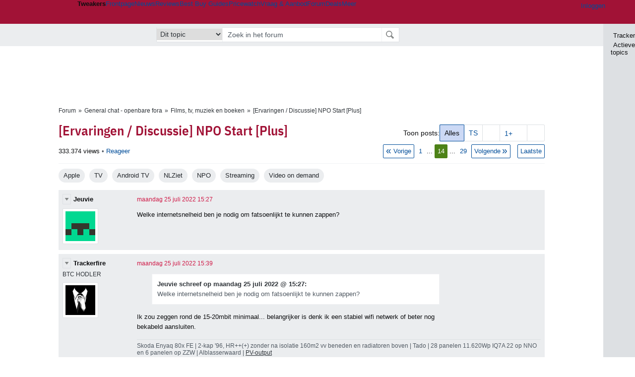

--- FILE ---
content_type: text/html; charset=UTF-8
request_url: https://gathering.tweakers.net/forum/list_messages/1862247/13
body_size: 79926
content:
<!doctype html><!-- © 1998 - 2026 DPG Media B.V. -->
<html dir="ltr" lang="NL"><head>
        <meta charset="UTF-8">
<meta name="viewport" content="width=device-width">

                    <title>[Ervaringen / Discussie] NPO Start [Plus] - Films, tv, muziek en boeken - GoT</title>
        <link rel="navigator" title="Spring voorbij navigatie" href="https://gathering.tweakers.net/forum/list_messages/1862247/13#headlines-start">

                            <link rel="preload" href="https://tweakers.net/x/build/fonts/IBMPlexSansCondensed-Regular.woff2" as="font" type="font/woff2" crossorigin>
                <link rel="preload" href="https://tweakers.net/x/build/fonts/IBMPlexSansCondensed-SemiBold.woff2" as="font" type="font/woff2" crossorigin>
            
                                            <link rel="canonical" href="https://gathering.tweakers.net/forum/list_messages/1862247/13">
                                            <link rel="shortcut icon" href="https://tweakers.net/favicon.ico" type="image/x-icon">
            <link rel="search" type="application/opensearchdescription+xml" title="GoT" href="https://tweakers.net/opensearch/forum/">
                                        <link rel="alternate" title="Gathering of Tweakers Active Topics RSS" type="application/rss+xml" href="https://gathering.tweakers.net/forum/rss">
                            <link rel="alternate" title="RSS feed van /list_messages/1862247/13" type="application/rss+xml" href="https://gathering.tweakers.net/rss/list_messages/1862247">
            
            <link rel="stylesheet" href="https://tweakers.net/x/styles/framework/main.285a0a92c68e285ea9306e68c69cdd41.css" type="text/css">
                    <link rel="stylesheet" href="https://tweakers.net/x/styles/framework/layout.d292ad880d634723ae55f8d7fa0da9fd.css" type="text/css">
                    <link rel="stylesheet" href="https://tweakers.net/x/styles/pricewatch/tweakbase_relations.d4594732fb1475f7bbd89114d1281ac9.css" type="text/css">
                    <link rel="stylesheet" href="https://tweakers.net/x/styles/forum/forum.b50b0a2e1a1fea7940440635d1d4b015.css" type="text/css">
                    <link rel="stylesheet" href="https://tweakers.net/x/styles/articles/imageviewer.c03b73aa66911b89525dab45ca857837.css" type="text/css">
                    <link rel="stylesheet" href="https://tweakers.net/x/styles/framework/framework_compact.1e4dffdc760d00d8ca6874b1320f0c33.css" type="text/css">
                    <link rel="stylesheet" href="https://tweakers.net/x/styles/framework/framework_cozy.d65b064e8b1b8501ac4771bb9e1f9d6a.css" type="text/css">
                    <link rel="stylesheet" href="https://tweakers.net/x/styles/responsive/grade_xl.6b8494ffbdba583148ab6b7339107764.css" type="text/css" media="(min-width: 1540px)">
                    <link rel="stylesheet" href="https://tweakers.net/x/styles/responsive/grade_lg.3a570bad8e154174c3aead3a833603e5.css" type="text/css" media="(max-width: 1539px)">
                    <link rel="stylesheet" href="https://tweakers.net/x/styles/responsive/grade_md.1a2d69ecf2b81d41bcb86b20799bcb5e.css" type="text/css" media="(max-width: 1159px)">
                    <link rel="stylesheet" href="https://tweakers.net/x/styles/responsive/grade_sm.ce506e17a4a07bd6896dc34fa9c48a8f.css" type="text/css" media="(max-width: 799px)">
                    <link rel="stylesheet" href="https://tweakers.net/x/styles/responsive/grade_xs.a71f35030394020cce0ecd9beb57f339.css" type="text/css" media="(max-width: 499px)">
                                        
            
            <link rel="stylesheet" href="https://tweakers.net/x/build/components.c2ee12e1.css">

                    
            
    <link rel="stylesheet" href="https://tweakers.net/x/build/website.071d7645.css">

    <link rel="stylesheet" href="https://tweakers.net/x/build/guard-unstyled-content.ef3f166d.css">
<script>
                var tweakersConfig = {"heightImportantElementSelector":"h1","board_img_url":"https:\/\/tweakers.net\/g\/forum\/","BaseURL":"https:\/\/gathering.tweakers.net\/","TnetBaseURL":"https:\/\/tweakers.net\/","ForumBaseURL":"https:\/\/gathering.tweakers.net\/","ImgURL":"https:\/\/tweakers.net\/","csrfToken":"1CX8D9WaFcyxLPGhNuFKic","countryCode":"NL","requestId":"Twk-eun-app1_329.11.0_3364329_1CX8D9WXGq6aUtEh9Q5HRS","UserID":0,"clickToLoad":true,"activeFeatureFlagNames":[],"compare":{"initialCompareBasket":[],"defaultCompareUrl":"https:\/\/tweakers.net\/pricewatch\/compare\/0\/","compareMax":50,"timestamp":1768436591},"privacyGateVendors":{"usabilla":{"purpose":"marketing","humanPurpose":"Marketing","name":"Usabilla","regex":null},"youtube":{"purpose":"social-media","humanPurpose":"Sociale media","name":"YouTube","regex":"^(https:)?\/\/((www\\.)?youtube(-nocookie)?\\.com|youtu\\.be)\/"},"omny":{"purpose":"social-media","humanPurpose":"Sociale media","name":"Omny","regex":"^(https:)?\/\/omny\\.fm\/"},"googlemaps":{"purpose":"social-media","humanPurpose":"Sociale media","name":"Google Maps","regex":"^(https:)?\/\/maps\\.google\\.com\/maps\/"},"streamable":{"purpose":"social-media","humanPurpose":"Sociale media","name":"Streamable","regex":"^(https:)?\/\/streamable\\.com\/"},"soundcloud":{"purpose":"social-media","humanPurpose":"Sociale media","name":"Soundcloud","regex":"^(https:)?\/\/((w\\.)?soundcloud\\.com|snd\\.sc)\/"},"knightlab":{"purpose":"marketing","humanPurpose":"Marketing","name":"Knight Lab","regex":"^(https:)?\/\/cdn\\.knightlab\\.com\/libs\/juxtapose\/"},"tweakzones":{"purpose":"functional","humanPurpose":"functional","name":"Tweakzones","regex":"^(https:)?\/\/charts\\.tweakzones\\.net\/"},"tweakimg":{"purpose":"functional","humanPurpose":"functional","name":"Tweakimg","regex":"^(https:)?\/\/(ic\\.)?tweakimg\\.net\/"},"vimeo":{"purpose":"functional","humanPurpose":"functional","name":"Vimeo","regex":"^(https:)?\/\/player\\.vimeo\\.com\/"},"eventix":{"purpose":"functional","humanPurpose":"functional","name":"Eventix","regex":"^(https:)?\/\/shop\\.eventix\\.io\/"},"pexi":{"purpose":"functional","humanPurpose":"functional","name":"Pexi","regex":"^(https:)?\/\/(ads|static|widgets)\\.pexi\\.nl\/"},"datawrapper":{"purpose":"functional","humanPurpose":"functional","name":"Datawrapper","regex":"^(https:)?\/\/(datawrapper\\.dwcdn\\.net|cf\\.datawrapper\\.de)\/"},"yourticketprovider":{"purpose":"functional","humanPurpose":"functional","name":"Yourticketprovider","regex":"^(https:)?\/\/shop\\.yourticketprovider\\.nl\/"},"dpgwidgets":{"purpose":"functional","humanPurpose":"functional","name":"DPG Widgets","regex":"^(https:)?\/\/simservice\\.dpgmm\\.nl\/"}}};
                document.documentElement.classList.add('js');
            </script>
<script>
    window._privacy = window._privacy || [];
</script>
<script>
    window._comscore = [{"c1":"2","c2":"11464450","ns_site":"total","nmo_02":"0","nmo_10":"0","cs_fpid":"019bbf08-ea04-70b6-abd6-b9fc3f1af931","options":{"enableFirstPartyCookie":true}}];
</script>
    <script src="https://tweakers.net/x/build/runtime.6fd74217.js"></script><script src="https://tweakers.net/x/build/forum.695be259.js"></script>

        <script src="https://tweakers.net/x/build/5458.8f93575c.js"></script><script src="https://tweakers.net/x/build/6826.3019cf37.js"></script><script src="https://tweakers.net/x/build/2879.3bd2d4cd.js"></script><script src="https://tweakers.net/x/build/4648.c296e6a1.js"></script><script src="https://tweakers.net/x/build/9713.5225fbc5.js"></script><script src="https://tweakers.net/x/build/4277.88fe67c5.js"></script><script src="https://tweakers.net/x/build/6326.dac07238.js"></script><script src="https://tweakers.net/x/build/website.349977b3.js"></script>
    <script src="https://tweakers.net/x/build/frontpage.27cacf17.js"></script>
    <script src="https://tweakers.net/x/build/4596.9de7a6c9.js"></script><script src="https://tweakers.net/x/build/components.8ca0cfe2.js"></script>

                    <script src="https://tweakers.net/x/scripts/min/general.2ef0da12b70b5394dc6faf9166e7b777.js"></script>
            <script src="https://tweakers.net/x/scripts/min/framework.4ba504b7dbd8d5ec7a1ae736dec23b94.js"></script>
            <script src="https://tweakers.net/x/scripts/min/compare_storage.686d2ede0099ee0037e56e8337b4dda0.js"></script>
            <script src="https://tweakers.net/x/scripts/min/responsive.b432f21ab17613330255e877ce6b7299.js"></script>
            <script src="https://tweakers.net/x/scripts/min/clicks.9d0b6d4048b5d7e532404d54961f38d4.js"></script>
            <script src="https://tweakers.net/x/scripts/min/forum.195d76f610bbc4345829eabec3398fbb.js"></script>
            <script src="https://tweakers.net/x/scripts/responsive/min/forum.2e24dbd1e8e994bca1b9aba759207ee3.js"></script>
            <script src="https://tweakers.net/x/scripts/min/imageviewer.fd17a2c152cde812b6ae93aeeb710644.js"></script>
            <script src="https://tweakers.net/x/scripts/framework/full_focus.ee966334a9725b289bb69ce78232c92b.js"></script>
            <script src="https://sb.scorecardresearch.com/cs/11464450/beacon.js"></script>
    
                    <script>
                window.cmpProperties = {
        integratorId: 'tweakers',
        language: 'nl',
        darkModeEnabled: window.themeService?.getCurrentTheme() === 'twk-dark',
    }
        </script>
            <script>
            if (window.BannerManager){
    BannerManager.init();
        BannerManager.addTag('ia', 'a1', {});
    BannerManager.addTag('ia2', 'a2', {});
    BannerManager.addTag('ia3', 'a3', {});
    BannerManager.addTag('ia4', 'a4', {});
    BannerManager.addTag('tb', 'h1', {"reserveSpace":true,"replacement":{"type":"fallback","content":"<div class=\"fallback\"><a href=\"https:\/\/tweakers.net\/best-buy-guide\/tablets\/\"><div class=\"fallback__text\"><h3>Wat zijn de beste tablets van dit moment?<\/h3><h4>Lees het in de Tablet Best Buy Guide<\/h4><\/div><div class=\"ctaButton fwd\"><\/div><twk-icon name=\"twk-logo-full\" class=\"icon fallback__logo-image\"><\/twk-icon><\/a><\/div>"}});

}

window.openDataLayer = window.openDataLayer || {};
window.openDataLayer.pageViewId = '019bbf08-e9fd-73c7-97bd-a7ad8506d959';

        </script>
    

<script type="application/ld+json">{"@context":"https:\/\/schema.org","@graph":[{"@type":"Organization","@id":"https:\/\/tweakers.net\/#organization","name":"Tweakers","url":"https:\/\/tweakers.net\/","logo":{"@type":"ImageObject","url":"https:\/\/tweakers.net\/logo.png"},"foundingDate":"1998-09-30","address":{"@type":"PostalAddress","streetAddress":"Joan Muyskenweg 43","addressLocality":"Amsterdam","postalCode":"1114 AN","addressCountry":"NL"},"memberOf":{"@type":"Organization","@id":"https:\/\/www.dpgmediagroup.com\/nl-NL\/#organization","name":"DPG Media B.V.","address":{"@type":"PostalAddress","streetAddress":"Van der Madeweg 40","addressLocality":"Amsterdam","postalCode":"1114 AM","addressCountry":"NL"}},"sameAs":["https:\/\/en.wikipedia.org\/wiki\/Tweakers","https:\/\/nl.wikipedia.org\/wiki\/Tweakers","https:\/\/www.facebook.com\/Tweakers.net"]}]}</script>
                    <script async src="https://advertising-cdn.dpgmedia.cloud/web-advertising/17/3/0/advert-xandr.js" type="application/javascript"></script><script async data-advert-src="https://adsdk.microsoft.com/ast/ast.js" data-advert-vendors="32"></script><script async src="https://cdn.optoutadvertising.com/script/ootag.v2.min.js"></script><style>[data-advert-slot-state]>[id$=-videoWrapper]{width:100%}[data-advert-slot-state]>[id$=-videoWrapper] iframe[id^=pp-iframe-]{display:block}</style><script async src="https://advertising-cdn.dpgmedia.cloud/native-templates/prod/tweakers/templates.js"></script><script async src="https://advertising-cdn.dpgmedia.cloud/native-renderer/main.js"></script><script type="application/javascript">(function(){if(document.currentScript){document.currentScript.remove()}if("undefined"==typeof performance.mark){performance.mark=function(){}}performance.mark("advert - inline-script - start");function b(settings){const a=window.innerWidth,b=settings.xandr.breakpoints;return Object.keys(b).reduce((c,d)=>{if(b[d]<=a){if(null===c||b[d]>b[c]){c=d}}return c},null)}function c(a,c,settings,d){const e=b(settings),f=d.placeholderSizes&&d.placeholderSizes[a],g=f&&(f[e]||f.default);if(g){const b=document.getElementById(c||a);if(b){const c=d.permanentPlaceholders&&d.permanentPlaceholders[a],f=c&&(!0===c||c[e]||c.default);b.setAttribute("data-advert-placeholder-collapses",(!f).toString());b.setAttribute("data-advert-placeholder-size",g.join("x"));b.style["min-height"]=`${g[1]}px`}}}function d(a){if(a.node&&"true"===a.node.getAttribute("data-advert-placeholder-collapses")){a.node.style["min-height"]=null}}window.advert=window.advert||{};window.advert.cmd=window.advert.cmd||[];function e(settings,a){f(settings);window.getAdvertSlotByName=a=>{return window.advert.getSlot(a)};window.getAdvertSlotById=a=>{return window.advert.getSlot(window.advert.getSlotNameFromMapping(a))};window.loadAdvertSlot=(b,d)=>{return new Promise((e,f)=>{c(b,d,settings,a);window.advert.cmd.push(["loaded",()=>{window.advert.loadSlot(b,d).then(e).catch(f)}])})};}function f(settings){window.advert.cmd.push(()=>{window.advert.pubsub.subscribe("slot.rendered",d);window.advert.init(settings)})}window.loadAdvertSettings=(settings,a)=>{if(!settings){console.error("[ADVERT] Trying to load without settings",settings);return}e(settings,a)};performance.mark("advert - inline-script - end")})();</script><style>[data-advert-slot-state]{display:-webkit-box;display:-ms-flexbox;display:flex;-webkit-box-align:center;-ms-flex-align:center;align-items:center;-webkit-box-pack:center;-ms-flex-pack:center;justify-content:center}
[data-advert-slot-empty]:not([data-advert-placeholder-collapses=false]),[data-advert-slot-state=created]:not([data-advert-placeholder-collapses=false]){display:none}
[data-advert-label]:not([data-advert-slot-empty]){position:relative;margin-top:20px}.article [data-advert-label]:not([data-advert-slot-empty]){margin-top:35px;margin-bottom:15px}.relevancyColumn [data-advert-label]:not([data-advert-slot-empty]){margin-top:30px}[data-advert-label]:not([data-advert-slot-empty])::before{content:"";position:absolute;top:-13px;left:0;right:0;height:1px;background-color:#f1f2f4}@media(prefers-color-scheme: dark){:root:not(.twk-light) [data-advert-label]:not([data-advert-slot-empty])::before{background-color:#2e3338}}[data-advert-label]:not([data-advert-slot-empty])::after{content:"Advertentie";position:absolute;top:-13px;left:50%;-webkit-transform:translate(-50%, -50%);-ms-transform:translate(-50%, -50%);transform:translate(-50%, -50%);padding:0 5px;font-size:10px;line-height:1;color:#505962;background-color:#fff}@media(prefers-color-scheme: dark){:root:not(.twk-light) [data-advert-label]:not([data-advert-slot-empty])::after{color:#8f99a3;background-color:#22262a}}</style><script type="application/javascript">(function(){window.dataLayer=window.dataLayer||[];window.dataLayer.push({event:"monetizablePageView",timestamp:new Date().toISOString()});if(document.currentScript){document.currentScript.remove()}})();</script><script type="application/javascript">(function(settings,a,b){if(document.currentScript){document.currentScript.remove()}performance.mark("advert - load-settings - start");if(!window.loadAdvertSettings){console.error("[ADVERT] Tried to load advert settings before main initialisation.");return}window.loadAdvertSettings(settings,a);performance.mark("advert - load-settings - end")})({"xandr":{"memberId":7463,"disablePSA":true,"enableSafeFrame":false,"breakpoints":{"small":0,"medium":500,"large":800,"xlarge":1160},"targeting":{"pag":"forum","cat":["forum"],"zone":"nl","cid":"30-1862247","top":["npo","streaming","video-on-demand","nlziet","android-tv","apple"],"shopIds":[],"bsuit":["NScreened"],"channel":["men","science-technology"],"featureflags":[],"pub":["dpg","tweakers"],"env":{"small":["web","mweb"],"medium":["web"],"large":["web"],"xlarge":["web"]}},"slots":[{"name":"h1-forumdetail","placement":{"small":"tweakers_wsc_forum_detail_h1","medium":"tweakers_wmc_forum_detail_h1","large":"tweakers_wmc_forum_detail_h1","xlarge":"tweakers_wmc_forum_detail_h1"},"sizeMapping":"h1-forumdetail","preload":{"default":false,"small":true,"medium":true,"large":true,"xlarge":true},"targeting":{"pos":"h1","slot":"h1-detail"}},{"name":"v1-forum","placement":{"small":"tweakers_wsc_forum_detail_v1","medium":"tweakers_wmc_forum_detail_v1","large":"tweakers_wmc_forum_detail_v1","xlarge":"tweakers_wmc_forum_detail_v1"},"sizeMapping":"v1-forum","preload":{"default":false,"large":true,"xlarge":true},"showAdvertisementLabel":true,"targeting":{"pos":"v1","product":{"large":["seamless-image-multi","seamless-video-multi"],"xlarge":["seamless-image-multi","seamless-video-multi"]},"slot":"v1-forum"}},{"name":"a1-forumdetail","placement":{"small":"tweakers_wsc_forum_detail_a1","medium":"tweakers_wmc_forum_detail_a1","large":"tweakers_wmc_forum_detail_a1","xlarge":"tweakers_wmc_forum_detail_a1"},"sizeMapping":"a1-forumdetail","lazyLoad":true,"preload":{"default":false,"small":true,"medium":true,"large":true,"xlarge":true},"showAdvertisementLabel":true,"targeting":{"pos":"a1","slot":"a1-forumdetail"}},{"name":"a2-forumdetail","placement":{"small":"tweakers_wsc_forum_detail_a2","medium":"tweakers_wmc_forum_detail_a2","large":"tweakers_wmc_forum_detail_a2","xlarge":"tweakers_wmc_forum_detail_a2"},"sizeMapping":"a1-forumdetail","lazyLoad":true,"preload":{"default":false,"small":true,"medium":true,"large":true,"xlarge":true},"showAdvertisementLabel":true,"targeting":{"pos":"a2","slot":"a2-forumdetail"}},{"name":"a3-forumdetail","placement":{"small":"tweakers_wsc_forum_detail_a3","medium":"tweakers_wmc_forum_detail_a3","large":"tweakers_wmc_forum_detail_a3","xlarge":"tweakers_wmc_forum_detail_a3"},"sizeMapping":"a1-forumdetail","lazyLoad":true,"preload":{"default":false,"small":true,"medium":true,"large":true,"xlarge":true},"showAdvertisementLabel":true,"targeting":{"pos":"a2","slot":"a2-forumdetail"}},{"name":"a4-forumdetail","placement":{"small":"tweakers_wsc_forum_detail_a4","medium":"tweakers_wmc_forum_detail_a4","large":"tweakers_wmc_forum_detail_a4","xlarge":"tweakers_wmc_forum_detail_a4"},"sizeMapping":"a1-forumdetail","lazyLoad":true,"preload":{"default":false,"small":true,"medium":true,"large":true,"xlarge":true},"moveBehaviour":"copy","showAdvertisementLabel":true,"targeting":{"pos":"a4","slot":"a4-forumdetail"}}],"sizeMapping":{"h1-forumdetail":{"small":[[320,50],[320,100],[300,250],[336,280],[2,2]],"large":[[728,90],[970,250],[970,251]],"xlarge":[[728,90],[970,250],[970,251]]},"v1-forum":{"large":[[300,600],[120,600],[300,250],[160,600],[300,260]],"xlarge":[[300,600],[120,600],[300,250],[160,600],[300,260]]},"a1-forumdetail":{"small":[[300,250],[320,240],[336,280],[320,260]],"medium":[[300,250],[300,260]],"large":[[300,250],[300,260]],"xlarge":[[300,250],[970,250],[300,260]]}},"lazyLoadThreshold":{"small":300,"default":800},"multiPositions":[],"slotNameMappings":{"a1":{"small":"a1-forumdetail","default":null,"medium":"a1-forumdetail","large":"a1-forumdetail","xlarge":"a1-forumdetail"},"a2":{"small":"a2-forumdetail","default":null,"medium":"a2-forumdetail","large":"a2-forumdetail","xlarge":"a2-forumdetail"},"a3":{"small":"a3-forumdetail","default":null,"medium":"a3-forumdetail","large":"a3-forumdetail","xlarge":"a3-forumdetail"},"a4":{"small":"a4-forumdetail","default":null,"medium":"a4-forumdetail","large":"a4-forumdetail","xlarge":"a4-forumdetail"},"v1":{"large":"v1-forum","default":null,"xlarge":"v1-forum"},"h1":{"small":"h1-forumdetail","default":null,"medium":"h1-forumdetail","large":"h1-forumdetail","xlarge":"h1-forumdetail"}},"features":{"brandMetrics":false,"experiments":false,"snowplow":true,"privacy":true,"cxense":false,"dmoi":true,"optOut":true,"heavyAdTracking":false,"pageViewId":true,"performanceMonitoring":true},"dmoi":{"apiKey":"e2wuTmOEm7Rmgh5G0jwCG6GhKOqJta1hW7QfNP77","rdmoiSource":"rdpgmedia.nl","source":"dpgmedia.nl"},"optOut":{"publisher":152,"slots":{},"pageTargetingKeys":["zone"],"includeTargeting":true,"onlyNoConsent":true},"performanceMonitoring":{"sampleSize":0.0001},"nativeTemplates":{"renderConfig":{"callToActionCharacterFilter":"[&$]+","variables":{},"fallbackTemplate":"native-post","callToActionDefaultText":"meer info","tracking":{"enabledEvents":["slideImpressions","slideClicks","leadformClose","leadformImpression","leadformCancel","leadformSubmit","leadformSubmitFailure","leadformClickout"]}},"feedContext":{"profile":"tweakers","navigation":"forum"}},"conditionalConfigurations":[{"conditions":[[{"field":"cookie:twk-theme","comparer":"eq","value":"twk-dark"}]],"config":[{"kind":"N","path":["targeting","darkmodus"],"rhs":true},{"kind":"N","path":["nativeTemplates","renderConfig","darkMode"],"rhs":true}]},{"conditions":[[{"field":"cookie:twk-theme","comparer":"eq","value":"twk-light"}]],"config":[{"kind":"N","path":["targeting","darkmodus"],"rhs":false},{"kind":"N","path":["nativeTemplates","renderConfig","darkMode"],"rhs":false}]},{"conditions":[[{"field":"fraction","comparer":"lte","value":0.07}]],"config":[{"kind":"N","path":["nativeTemplates","renderConfig","tracking","attentionMeasurement"],"rhs":{"allowedProducts":["seamless-carousel","seamless-carousel-shop","seamless-collection-image","seamless-collection-video","seamless-image","seamless-image-shop","seamless-image-mini","seamless-image-multi","seamless-video-multi","seamless-video","seamless-video-shop","carousel-template"],"ctxId":"37122525","enabled":true,"plcId":"20251601004","cmpId":"16082025"}}]}]},"debugInfo":{"generationDateTime":"2026-01-15T00:23:11.201Z","profile":"tweakers","version":"186","stage":"prod"}},{"placeholderSizes":{"a1":{},"a2":{},"a3":{},"a4":{},"v1":{},"h1":{}}},[]);</script>
            </head>
    <body class="page-grid has-sidebar">
        <nav class="skip-to-main">
    <p >Ga direct naar </p>
    <ol>
        <li><a href=" #contentArea ">Ga naar hoofdinhoud</a></li>
        <li><a href="#search-bar-input">Ga naar de zoekbalk</a></li>
    </ol>
</nav>
<style>
    .skip-to-main {
        position: fixed;
        left: -300px;
    }

    .skip-to-main:focus-within {
        top: 4rem;
        left: 2rem;
        z-index: 200;
        padding: 1rem;
        background-color: var(--surface-card-color);
        border: 1px solid var(--border-card-color);
    }
</style>
        <div id="top" class="header-grid"><div class="twk-site-menu-wrapper">
    <nav class="twk-site-menu-bar" id="menubar">
        <twk-site-menu>
            <div class="responsive-navigation-trigger more" data-site-menu-action="navigation">
                <a href="#" class="trigger" role="button" aria-haspopup="dialog" aria-expanded="false"><span class="visuallyhidden">Website menu"</span><twk-icon name="fa-bars" class="icon" role="presentation"></twk-icon></a>
            </div>
            <div class="site-logo">
                <a href="https://tweakers.net/" aria-label="Tweakers: tech-community, nieuws, reviews en de Pricewatch">
                    <twk-icon name="twk-logo-full" class="icon logo" role="img"></twk-icon>
                </a>
            </div>
            <b class="site-name">Tweakers</b>
            <menu class="site-navigation" role="menubar" aria-label="Website menu">
                <li class="frontpage" role="none"><a href="https://tweakers.net/" role="menuitem">Frontpage</a></li>
                                    
                    <li                        data-position="1"
                        data-link-name="Nieuws"
                                                 data-priority="1"                         role="none"
                    >
                        <a href="https://tweakers.net/nieuws/" role="menuitem">Nieuws</a>

                                            </li>
                                    
                    <li                        data-position="2"
                        data-link-name="Reviews"
                                                 data-priority="1"                         role="none"
                    >
                        <a href="https://tweakers.net/reviews/" role="menuitem">Reviews</a>

                                            </li>
                                    
                    <li class="more"                        data-position="3"
                        data-link-name="Best Buy Guides"
                         data-short-link-name="BBG"                          data-priority="1"                         role="none"
                    >
                        <a href="#" role="menuitem" class="trigger" aria-haspopup="menu" aria-expanded="false">Best Buy Guides</a>

                                                    <div class="dropdown-menu">
                                <ul role="menu">
                                                                            <li role="none">
                                            <a href="https://tweakers.net/best-buy-guide/smartphones/" role="menuitem">Smartphones</a>
                                        </li>
                                                                            <li role="none">
                                            <a href="https://tweakers.net/best-buy-guide/laptops/" role="menuitem">Laptops</a>
                                        </li>
                                                                            <li role="none">
                                            <a href="https://tweakers.net/best-buy-guide/desktops/" role="menuitem">Desktops</a>
                                        </li>
                                                                            <li role="none">
                                            <a href="https://tweakers.net/best-buy-guide/televisies/" role="menuitem">Televisies</a>
                                        </li>
                                                                            <li role="none">
                                            <a href="https://tweakers.net/best-buy-guide/tablets/" role="menuitem">Tablets</a>
                                        </li>
                                                                            <li role="none">
                                            <a href="https://tweakers.net/best-buy-guide/smartwatches/" role="menuitem">Smartwatches</a>
                                        </li>
                                                                            <li role="none">
                                            <a href="https://tweakers.net/best-buy-guide/hoofdtelefoons/" role="menuitem">Hoofdtelefoons</a>
                                        </li>
                                                                            <li role="none">
                                            <a href="https://tweakers.net/best-buy-guide/powerbanks/" role="menuitem">Powerbanks</a>
                                        </li>
                                                                            <li role="none">
                                            <a href="https://tweakers.net/best-buy-guide/monitors/" role="menuitem">Monitors</a>
                                        </li>
                                                                            <li role="none">
                                            <a href="https://tweakers.net/best-buy-guide/videokaarten/" role="menuitem">Videokaarten</a>
                                        </li>
                                                                            <li role="none">
                                            <a href="https://tweakers.net/best-buy-guide/processors/" role="menuitem">Processors</a>
                                        </li>
                                                                            <li role="none">
                                            <a href="https://tweakers.net/best-buy-guide/moederborden/" role="menuitem">Moederborden</a>
                                        </li>
                                                                            <li role="none">
                                            <a href="https://tweakers.net/best-buy-guide/behuizingen/" role="menuitem">Behuizingen</a>
                                        </li>
                                                                            <li role="none">
                                            <a href="https://tweakers.net/best-buy-guide/solid-state-drives/" role="menuitem">Ssd's</a>
                                        </li>
                                                                            <li role="none">
                                            <a href="https://tweakers.net/best-buy-guide/voedingen/" role="menuitem">Voedingen</a>
                                        </li>
                                                                            <li role="none">
                                            <a href="https://tweakers.net/best-buy-guide/netwerken/" role="menuitem">Netwerken</a>
                                        </li>
                                                                            <li role="none">
                                            <a href="https://tweakers.net/best-buy-guide/e-readers/" role="menuitem">E-readers</a>
                                        </li>
                                                                    </ul>
                            </div>
                                            </li>
                                    
                    <li                        data-position="4"
                        data-link-name="Pricewatch"
                                                 data-priority="1"                         role="none"
                    >
                        <a href="https://tweakers.net/pricewatch/" role="menuitem">Pricewatch</a>

                                            </li>
                                    
                    <li                        data-position="5"
                        data-link-name="Vraag &amp; Aanbod"
                                                 data-priority="3"                         role="none"
                    >
                        <a href="https://tweakers.net/aanbod/" role="menuitem">Vraag &amp; Aanbod</a>

                                            </li>
                                    
                    <li class="active"                        data-position="6"
                        data-link-name="Forum"
                                                 data-priority="1"                         role="none"
                    >
                        <a href="https://gathering.tweakers.net/" role="menuitem">Forum</a>

                                            </li>
                                    
                    <li                        data-position="7"
                        data-link-name="Deals"
                                                 data-priority="4"                         role="none"
                    >
                        <a href="https://tweakers.net/pricewatch/deals/" role="menuitem">Deals</a>

                                            </li>
                                                                                
                    <li class="more last"                        data-position="8"
                        data-link-name="Meer"
                                                 data-priority="1"                         role="none"
                    >
                        <a href="#" role="menuitem" class="trigger" aria-haspopup="menu" aria-expanded="false">Meer</a>

                                                    <div class="dropdown-menu">
                                <ul role="menu">
                                                                            <li role="none">
                                            <a href="https://tweakers.net/video/" role="menuitem">Video</a>
                                        </li>
                                                                            <li role="none">
                                            <a href="https://tweakers.net/info/podcast/" role="menuitem">Podcasts</a>
                                        </li>
                                                                            <li role="none">
                                            <a href="https://tweakers.net/downloads/" role="menuitem">Downloads</a>
                                        </li>
                                                                            <li role="none">
                                            <a href="https://tweakers.net/it-pro/" role="menuitem">IT Pro</a>
                                        </li>
                                                                            <li role="none">
                                            <a href="https://tweakers.net/gallery/" role="menuitem">Profielen</a>
                                        </li>
                                                                            <li role="none">
                                            <a href="https://tweakersgear.net" rel="external" role="menuitem">TweakersGear</a>
                                        </li>
                                                                            <li role="none">
                                            <a href="https://tweakers.net/carriere/it-banen/zoeken/" role="menuitem">Carri&egrave;re</a>
                                        </li>
                                                                            <li role="none">
                                            <a href="https://tweakers.net/info/acties-en-evenementen/" role="menuitem">Acties & Events</a>
                                        </li>
                                                                            <li role="none">
                                            <a href="https://tweakers.net/abonnementen/" id="subscriptionShopUrl" role="menuitem">Steun Tweakers</a>
                                        </li>
                                                                            <li role="none">
                                            <a href="https://tweakers.net/info/algemene-voorwaarden/huisregels/" role="menuitem">Huisregels</a>
                                        </li>
                                                                            <li role="none">
                                            <a href="https://tweakers.net/info/over-tweakers/" role="menuitem">Over Tweakers</a>
                                        </li>
                                                                    </ul>
                            </div>
                                            </li>
                            </menu>
                            <menu id="userbar" class="user-navigation" aria-label="Gebruikers menu" role="menubar">
        <li class="account login" role="none">
        <a href="https://tweakers.net/my.tnet/login/?location=https://gathering.tweakers.net/forum/list_messages/1862247/13" role="menuitem" title="Inloggen" role="menuitem" aria-label="Inloggen">
            <twk-icon name="fa-right-to-bracket" class="icon" role="img"></twk-icon>
            <span>Inloggen</span>
        </a>
    </li>
    <li class="icon more compare empty" data-site-menu-action="compare-basket" role="none">
        <a href="#" class="trigger" title="Vergelijken" aria-label="Vergelijken" role="menuitem" aria-haspopup="dialog" aria-expanded="false">
            <twk-icon name="fa-list" class="icon" role="img"></twk-icon>
            <twk-counter id="newCompareItemCount" value="0" aria-label="Aantal producten in vergelijkingslijst" role="status">0</twk-counter>
        </a>
    </li>
    <li class="icon more settings" data-site-menu-action="settings" role="none">
        <a href="#" class="trigger" title="Weergave-opties" aria-label="Weergave-opties" role="menuitem" aria-haspopup="dialog" aria-expanded="false">
            <twk-icon name="fa-gear" class="icon" role="img"></twk-icon>
            <twk-icon name="twk-flag-nl" class="icon flag" aria-label="Landinstelling: NL" role="status"></twk-icon>
        </a>
    </li>
</menu>
                                </twk-site-menu>
    </nav>

                </div>
    <div id="searchbar">
    <div id="search">
        <a href="https://www.truefullstaq.com/nl/over-ons/tweakers?utm_medium=referral&amp;utm_source=tweakers&amp;utm_campaign=hostedby&amp;utm_term=partner&amp;utm_content=logo" rel="external" id="not-false" title="Hosting door TrueFullstaq">
    <twk-icon name="twk-true-hosted-logo" class="icon"></twk-icon>
</a>
                    
<form action="https://gathering.tweakers.net/forum/find" id="mainSearch" class="keywordSearch" role="search">
            <input type="hidden" name="forumId[]" value="87">
        <div class="options">
            <select id="whereSelect" aria-label="Selecteer waar je wil zoeken">
                <option value="board">Alle forums</option>
                <option value="forum">Dit forum</option>
                                    <option value="topic" data-topicid="1862247"
                         selected
                    >Dit topic</option>
                    <option value="poster" data-topicid="1862247"
                        
                    >Dit topic (poster)</option>
                            </select>
        </div>
        <div class="keyword">
        <input id="search-bar-input" type="text" name="keyword" class="text" value="" placeholder="Zoek in het forum"
               onfocus="this.select()">
    </div>
    <input type="submit" class="submit" value="Zoeken">
</form>
<script>ForumMainSearch('whereSelect', 'forum')</script>

            </div>
</div>

        
    
    
</div>    <twk-sidebar-pane role="tabpanel" aria-hidden="true"></twk-sidebar-pane>
<twk-sidebar initial-action="">
    <div class="sidebar-buttons" role="tablist" aria-label="Sidebar navigatie">
        <button role="tab" title="Tracker" data-action="twk-sidebar-content-tracker" id="sidebar-tab-tracker">
            <twk-icon name="fa-rss" class="icon"></twk-icon>
            Tracker
        </button>
        <button role="tab" title="Actieve topics" data-action="twk-sidebar-content-activetopics" id="sidebar-tab-activetopics">
            <twk-icon name="fa-messages" class="icon"></twk-icon>
            Actieve topics
        </button>
            </div>
</twk-sidebar>
<div id="layout" class="content-grid ">
    <div id="contentArea">        <div id="b_tb" class="top-banner hideFromGradeXS loading reserveSpace" aria-hidden="true"><script>window.BannerManager && BannerManager.displayTag('b_tb')</script></div>
            
        
    <div id="forumheading">
                                    <ul class="bulletSeparatedList breadcrumb" itemprop="breadcrumb"><li><a href="https://gathering.tweakers.net/">Forum</a></li><li><a href="https://gathering.tweakers.net/forum/list_category/19">General chat - openbare fora</a></li><li><a href="https://gathering.tweakers.net/forum/list_topics/87">Films, tv, muziek en boeken</a></li><li><a href="https://gathering.tweakers.net/forum/list_messages/1862247">[Ervaringen / Discussie] NPO Start [Plus]</a></li></ul>
                                
    
    

    <div id="title">
        <div class="filterPosts">
            Toon posts:
            <ul>
                <li class="active">
                    <a href="https://gathering.tweakers.net/forum/list_messages/1862247" title="Alle posts">
                        Alles
                    </a>
                </li>
                                    <li class="filter-topicstarter">
                        <a href="https://gathering.tweakers.net/forum/list_messages/1862247?data%5Bfilter_topicstarter%5D=1" title="Posts van topicstarter">
                            TS
                        </a>
                    </li>
                                <li class="filter-images">
                    <a href="https://gathering.tweakers.net/forum/list_messages/1862247?data%5Bfilter_images%5D=1" title="Posts met afbeeldingen">
                        <twk-icon name="fa-images" class="icon action-icon-inner images"></twk-icon>
                    </a>
                </li>
                                    <li class="filter-ratings">
                        <a class="action-icon-inner" href="https://gathering.tweakers.net/forum/list_messages/1862247?data%5Bfilter_ratings%5D=1" title="Posts met thumb-ups">
                            <span>1+</span><twk-icon name="fa-thumbs-up" class="icon thumbsup"></twk-icon>
                        </a>
                    </li>
                                                    <li class="filter-pins">
                    <a href="https://gathering.tweakers.net/forum/list_messages/1862247?data%5Bfilter_pins%5D=1" title="Gepinde posts">
                        <twk-icon name="fa-thumbtack" class="icon action-icon-inner pin"></twk-icon>
                    </a>
                </li>
            </ul>
        </div>
        <h1>
            [Ervaringen / Discussie] NPO Start [Plus]
                    </h1>
    </div>

    
    
    
            <div class="topic_actions">
        <div class="pageIndex">
            <span class="pageDistribution">
                <span class="label">Pagina:</span> <a href="https://gathering.tweakers.net/forum/list_messages/1862247/12" class="ctaButton secondary prev">Vorige</a> <a href="https://gathering.tweakers.net/forum/list_messages/1862247/0" class="firstpage">1</a> <span class="abbr">...</span> <span class="ctaButton selected current">14</span> <span class="abbr">...</span> <a href="https://gathering.tweakers.net/forum/list_messages/1862247/28" class="lastpage">29</a> <a href="https://gathering.tweakers.net/forum/list_messages/1862247/14" class="ctaButton secondary next">Volgende</a> <a href="https://gathering.tweakers.net/forum/list_messages/1862247/last" class="ctaButton secondary last">Laatste</a>
            </span>
        </div>

        
                    <span>Acties: </span>
            <ul class="action_list">
                <li class="viewcount">333.374 views</li><li class="add_reply"><a href="https://tweakers.net/my.tnet/login/?location=https://gathering.tweakers.net/forum/insert_message/1862247/13" title="plaats reactie op dit topic" onclick="return checkquickreply()">Reageer</a></li>
            </ul>
            </div>



            
        <div id="tweakbase_relations">
            <h2>Onderwerpen</h2>
            <div class="relationbox toggleContent"><div class="rbEntitylist"><a class="relatedSubject" href="https://tweakers.net/merk/122/apple/forum/">Apple</a> <a class="relatedSubject" href="https://tweakers.net/serie/2154/tv/forum/">TV</a> <a class="relatedSubject" href="https://tweakers.net/tag/Android%20TV/forum/">Android TV</a> <a class="relatedSubject" href="https://tweakers.net/tag/NLZiet/forum/">NLZiet</a> <a class="relatedSubject" href="https://tweakers.net/tag/NPO/forum/">NPO</a> <a class="relatedSubject" href="https://tweakers.net/tag/Streaming/forum/">Streaming</a> <a class="relatedSubject" href="https://tweakers.net/tag/Video%20on%20demand/forum/">Video on demand</a></div></div>
        </div>
    
</div>
<a href="javascript:scrolltomessage()" onfocus="this.blur();if(this.click)this.click()"></a>
<div id="content">

    <div class="sticky-container"><div id="b_sb" class="sticky-banner loading bannerLazyLoad" data-slotname="v1" aria-hidden="true"></div></div>

                            <div class="message"
    data-message-id="72236258" data-owner-id="885469">
    <a name="72236258"></a>
    <div class="messageheader">
        <hr>
        <div class="date">
            <p>
                <a href="https://gathering.tweakers.net/forum/list_message/72236258#72236258" class="oldage" title="Reactie is meer dan 4 weken oud!"><span data-shortdate="25 juli 2022 15:27" data-datetime="25-07-2022 15:27" data-time="15:27" data-timestamp="1658755672"><span>maandag 25 juli 2022 15:27</span></span></a>
            </p>
        </div>
                                    <div class="message_actions">
                    <span>Acties: </span>
                    <ul class="action_list">
                        <li class="action-icon rating"><twk-thumbs-up-rating item-id="72236258" rating-count="" disabled></twk-thumbs-up-rating></li>
                    </ul>
                </div>
                        </div>

    <div class="poster avatar">
        <hr>
                    <div class="userklipklap">
                <div style="display:none">
                    <ul>
                        <li class="username"><span class="user">Jeuvie</span>
                        <li>Registratie: Februari 2017</li>
                        <li>
                            Laatst online: 20:57
                                                    </li>
                    </ul>
                    <ul>
                        <li><a href="https://tweakers.net/gallery/885469">Profiel</a></li>
                                                <li><a href="https://gathering.tweakers.net/forum/find/poster/885469/topics">Posthistorie (320 berichten)</a></li>
                    </ul>
                                    </div>
            </div>
        
        <div class="userheader">
            <p class="username">
                <a href="https://tweakers.net/gallery/885469" class="user ellipsis">Jeuvie</a>                
            </p>

            

                                            </div>

                    <a href="https://tweakers.net/gallery/885469"
                         class="thumb community" aria-label="Jeuvie"><img src="https://tweakers.net/identicon/885469" width=60 height=60 alt="" loading="lazy">
            </a>
                    
                            
        
        
                                                        </div>

    <div class="post">
        <div class="messagecontent">
            Welke internetsnelheid ben je nodig om fatsoenlijkt te kunnen zappen?
                    </div>

            </div>

    <div class="clear"></div>
</div>

<div id="b_ia" class="topic-banner pos1 loading" aria-hidden="true"><script>window.BannerManager && BannerManager.displayTag('b_ia')</script></div>
    <div class="message"
    data-message-id="72236348" data-owner-id="390022">
    <a name="72236348"></a>
    <div class="messageheader">
        <hr>
        <div class="date">
            <p>
                <a href="https://gathering.tweakers.net/forum/list_message/72236348#72236348" class="oldage" title="Reactie is meer dan 4 weken oud!"><span data-shortdate="25 juli 2022 15:39" data-datetime="25-07-2022 15:39" data-time="15:39" data-timestamp="1658756345"><span>maandag 25 juli 2022 15:39</span></span></a>
            </p>
        </div>
                                    <div class="message_actions">
                    <span>Acties: </span>
                    <ul class="action_list">
                        <li class="action-icon rating"><twk-thumbs-up-rating item-id="72236348" rating-count="1" disabled></twk-thumbs-up-rating></li>
                    </ul>
                </div>
                        </div>

    <div class="poster avatar">
        <hr>
                    <div class="userklipklap">
                <div style="display:none">
                    <ul>
                        <li class="username"><span class="user">Trackerfire</span>
                        <li>Registratie: Januari 2011</li>
                        <li>
                            Laatst online: 10-01 12:55
                                                    </li>
                    </ul>
                    <ul>
                        <li><a href="https://tweakers.net/gallery/390022">Profiel</a></li>
                                                <li><a href="https://gathering.tweakers.net/forum/find/poster/390022/topics">Posthistorie (2.231 berichten)</a></li>
                    </ul>
                                    </div>
            </div>
        
        <div class="userheader">
            <p class="username">
                <a href="https://tweakers.net/gallery/390022" class="user ellipsis">Trackerfire</a>                
            </p>

            

            <p class="usertitle">BTC HODLER</p>                                </div>

                    <a href="https://tweakers.net/gallery/390022"
                         class="thumb community" aria-label="Trackerfire"><img src="https://tweakers.net/i/KyLezo0RxbQrF9kqO3yKbPKgepU=/x/filters:max_bytes(5120):strip_icc():strip_exif()/u/390022/crop62d813d9e1e10_cropped.jpg?f=community" width=60 height=60 alt="" loading="lazy">
            </a>
                    
                            
        
        
                                                        </div>

    <div class="post">
        <div class="messagecontent">
            <blockquote><div class="message-quote-div"><b><a href="https://gathering.tweakers.net/forum/list_message/72236258#72236258" rel="external" class="messagelink">Jeuvie schreef op maandag 25 juli 2022 @ 15:27</a>:</b><br>
Welke internetsnelheid ben je nodig om fatsoenlijkt te kunnen zappen?</div></blockquote>Ik zou zeggen rond de 15-20mbit minimaal... belangrijker is denk ik een stabiel wifi netwerk of beter nog bekabeld aansluiten.
                    </div>

                    <p class="signature">Skoda Enyaq 80x FE | 2-kap &#039;96, HR++(+) zonder na isolatie 160m2 vv beneden en radiatoren boven | Tado | 28 panelen 11.620Wp IQ7A 22 op NNO en 6 panelen op ZZW | Alblasserwaard | <a href="https://pvoutput.org/list.jsp?userid=120881" rel="external nofollow"> PV-output </a></p>
            </div>

    <div class="clear"></div>
</div>

    <div class="message"
    data-message-id="72236370" data-owner-id="39250">
    <a name="72236370"></a>
    <div class="messageheader">
        <hr>
        <div class="date">
            <p>
                <a href="https://gathering.tweakers.net/forum/list_message/72236370#72236370" class="oldage" title="Reactie is meer dan 4 weken oud!"><span data-shortdate="25 juli 2022 15:41" data-datetime="25-07-2022 15:41" data-time="15:41" data-timestamp="1658756502"><span>maandag 25 juli 2022 15:41</span></span></a>
            </p>
        </div>
                                    <div class="message_actions">
                    <span>Acties: </span>
                    <ul class="action_list">
                        <li class="action-icon rating"><twk-thumbs-up-rating item-id="72236370" rating-count="" disabled></twk-thumbs-up-rating></li>
                    </ul>
                </div>
                        </div>

    <div class="poster avatar">
        <hr>
                    <div class="userklipklap">
                <div style="display:none">
                    <ul>
                        <li class="username"><span class="user">Miki</span>
                        <li>Registratie: November 2001</li>
                        <li>
                            Laatst online: 22:42
                                                    </li>
                    </ul>
                    <ul>
                        <li><a href="https://tweakers.net/gallery/39250">Profiel</a></li>
                                                <li><a href="https://gathering.tweakers.net/forum/find/poster/39250/topics">Posthistorie (14.969 berichten)</a></li>
                    </ul>
                                    </div>
            </div>
        
        <div class="userheader">
            <p class="username">
                <a href="https://tweakers.net/gallery/39250" class="user ellipsis">Miki</a>                
            </p>

            

                                            </div>

                    <a href="https://tweakers.net/gallery/39250"
                         class="thumb community" aria-label="Miki"><img src="https://tweakers.net/identicon/39250" width=60 height=60 alt="" loading="lazy">
            </a>
                    
                            
        
        
                                                        </div>

    <div class="post">
        <div class="messagecontent">
            <blockquote><div class="message-quote-div"><b><a href="https://gathering.tweakers.net/forum/list_message/72236258#72236258" rel="external" class="messagelink">Jeuvie schreef op maandag 25 juli 2022 @ 15:27</a>:</b><br>
Welke internetsnelheid ben je nodig om fatsoenlijkt te kunnen zappen?</div></blockquote>Ik zou eerder denken dat het aan je apparaat ligt waarop je kijkt. Een recente Apple Tv, Google Chromecast met afstandsbediening of een recente Amazon firestick zal veel meer uithalen dan je internetsnelheid. 50Mbit/s moet al ruim voldoende zijn voor het streamen.
                    </div>

            </div>

    <div class="clear"></div>
</div>

    <div class="message"
    data-message-id="72236446" data-owner-id="885469">
    <a name="72236446"></a>
    <div class="messageheader">
        <hr>
        <div class="date">
            <p>
                <a href="https://gathering.tweakers.net/forum/list_message/72236446#72236446" class="oldage" title="Reactie is meer dan 4 weken oud!"><span data-shortdate="25 juli 2022 15:49" data-datetime="25-07-2022 15:49" data-time="15:49" data-timestamp="1658756952"><span>maandag 25 juli 2022 15:49</span></span></a>
            </p>
        </div>
                                    <div class="message_actions">
                    <span>Acties: </span>
                    <ul class="action_list">
                        <li class="action-icon rating"><twk-thumbs-up-rating item-id="72236446" rating-count="" disabled></twk-thumbs-up-rating></li>
                    </ul>
                </div>
                        </div>

    <div class="poster avatar">
        <hr>
                    <div class="userklipklap">
                <div style="display:none">
                    <ul>
                        <li class="username"><span class="user">Jeuvie</span>
                        <li>Registratie: Februari 2017</li>
                        <li>
                            Laatst online: 20:57
                                                    </li>
                    </ul>
                    <ul>
                        <li><a href="https://tweakers.net/gallery/885469">Profiel</a></li>
                                                <li><a href="https://gathering.tweakers.net/forum/find/poster/885469/topics">Posthistorie (320 berichten)</a></li>
                    </ul>
                                    </div>
            </div>
        
        <div class="userheader">
            <p class="username">
                <a href="https://tweakers.net/gallery/885469" class="user ellipsis">Jeuvie</a>                
            </p>

            

                                            </div>

                    <a href="https://tweakers.net/gallery/885469"
                         class="thumb community" aria-label="Jeuvie"><img src="https://tweakers.net/identicon/885469" width=60 height=60 alt="" loading="lazy">
            </a>
                    
                            
        
        
                                                        </div>

    <div class="post">
        <div class="messagecontent">
            @<a href="https://tweakers.net/gallery/390022/">Trackerfire</a> @<a href="https://tweakers.net/gallery/39250/">Miki</a> Dank voor jullie reacties. Ik heb nu Ziggo Basic 50/20 en het streamen gaat goed. Het inladen (zappen) van een volgende zender duurt 2 a 3 seconden. Ik vroeg mij af of dit met een sneller abonnement ook sneller gaat.
                    </div>

            </div>

    <div class="clear"></div>
</div>

    <div class="message"
    data-message-id="72236456" data-owner-id="246103">
    <a name="72236456"></a>
    <div class="messageheader">
        <hr>
        <div class="date">
            <p>
                <a href="https://gathering.tweakers.net/forum/list_message/72236456#72236456" class="oldage" title="Reactie is meer dan 4 weken oud!"><span data-shortdate="25 juli 2022 15:50" data-datetime="25-07-2022 15:50" data-time="15:50" data-timestamp="1658757024"><span>maandag 25 juli 2022 15:50</span></span></a>
            </p>
        </div>
                                    <div class="message_actions">
                    <span>Acties: </span>
                    <ul class="action_list">
                        <li class="action-icon rating"><twk-thumbs-up-rating item-id="72236456" rating-count="" disabled></twk-thumbs-up-rating></li>
                    </ul>
                </div>
                        </div>

    <div class="poster avatar">
        <hr>
                    <div class="userklipklap">
                <div style="display:none">
                    <ul>
                        <li class="username"><span class="user">ratzz</span>
                        <li>Registratie: December 2007</li>
                        <li>
                            Laatst online: 22:09
                                                    </li>
                    </ul>
                    <ul>
                        <li><a href="https://tweakers.net/gallery/246103">Profiel</a></li>
                                                <li><a href="https://gathering.tweakers.net/forum/find/poster/246103/topics">Posthistorie (865 berichten)</a></li>
                    </ul>
                                    </div>
            </div>
        
        <div class="userheader">
            <p class="username">
                <a href="https://tweakers.net/gallery/246103" class="user ellipsis">ratzz</a>                
            </p>

            

                                            </div>

                    <a href="https://tweakers.net/gallery/246103"
                         class="thumb community" aria-label="ratzz"><img src="https://tweakers.net/i/suNh6FXVeSRDadVlI7WFgHwFxRo=/x/filters:max_bytes(5120):strip_icc():strip_exif()/u/246103/crop57aaf3179bee8_cropped.jpeg?f=community" width=60 height=60 alt="" loading="lazy">
            </a>
                    
                            
        
        
                                                        </div>

    <div class="post">
        <div class="messagecontent">
            <blockquote><div class="message-quote-div"><b><a href="https://gathering.tweakers.net/forum/list_message/72236258#72236258" rel="external" class="messagelink">Jeuvie schreef op maandag 25 juli 2022 @ 15:27</a>:</b><br>
Welke internetsnelheid ben je nodig om fatsoenlijkt te kunnen zappen?</div></blockquote>Dat ligt inderdaad aan je apparaat. Mijn Mi box s (via wifi) gaat lekker maar mijn Samsung tv uit 2017 (bekabeld) is een hork. Ondanks dat de tv een beter beeld geeft kijk ik meer op de Mi box ivm met sneller navigeren.
                    </div>

            </div>

    <div class="clear"></div>
</div>

    <div class="message"
    data-message-id="72269846" data-owner-id="246103">
    <a name="72269846"></a>
    <div class="messageheader">
        <hr>
        <div class="date">
            <p>
                <a href="https://gathering.tweakers.net/forum/list_message/72269846#72269846" class="oldage" title="Reactie is meer dan 4 weken oud!"><span data-shortdate="28 juli 2022 19:04" data-datetime="28-07-2022 19:04" data-time="19:04" data-timestamp="1659027857"><span>donderdag 28 juli 2022 19:04</span></span></a>
            </p>
        </div>
                                    <div class="message_actions">
                    <span>Acties: </span>
                    <ul class="action_list">
                        <li class="action-icon rating"><twk-thumbs-up-rating item-id="72269846" rating-count="1" disabled></twk-thumbs-up-rating></li>
                    </ul>
                </div>
                        </div>

    <div class="poster avatar">
        <hr>
                    <div class="userklipklap">
                <div style="display:none">
                    <ul>
                        <li class="username"><span class="user">ratzz</span>
                        <li>Registratie: December 2007</li>
                        <li>
                            Laatst online: 22:09
                                                    </li>
                    </ul>
                    <ul>
                        <li><a href="https://tweakers.net/gallery/246103">Profiel</a></li>
                                                <li><a href="https://gathering.tweakers.net/forum/find/poster/246103/topics">Posthistorie (865 berichten)</a></li>
                    </ul>
                                    </div>
            </div>
        
        <div class="userheader">
            <p class="username">
                <a href="https://tweakers.net/gallery/246103" class="user ellipsis">ratzz</a>                
            </p>

            

                                            </div>

                    <a href="https://tweakers.net/gallery/246103"
                         class="thumb community" aria-label="ratzz"><img src="https://tweakers.net/i/suNh6FXVeSRDadVlI7WFgHwFxRo=/x/filters:max_bytes(5120):strip_icc():strip_exif()/u/246103/crop57aaf3179bee8_cropped.jpeg?f=community" width=60 height=60 alt="" loading="lazy">
            </a>
                    
                            
        
        
                                                        </div>

    <div class="post">
        <div class="messagecontent">
            <blockquote><div class="message-quote-div"><b><a href="https://gathering.tweakers.net/forum/list_message/71529766#71529766" rel="external" class="messagelink">Vortigen schreef op zaterdag 14 mei 2022 @ 19:49</a>:</b><br>
[...]<br>
Aha. Heb je toevallig een oplossing gevonden? Ik zat te denken om bij een eventuele volgende keer even te pauzeren en dan weer op play drukken.<br>
Dat wil bij andere streaming services nog weleens helpen.</div></blockquote>Advies van de servicedesk gekregen om de app te verwijderen en opnieuw te installeren.... ik dacht jaja... maar dat heeft het probleem inderdaad verholpen!
                    </div>

            </div>

    <div class="clear"></div>
</div>

    <div class="message"
    data-message-id="72269928" data-owner-id="447444">
    <a name="72269928"></a>
    <div class="messageheader">
        <hr>
        <div class="date">
            <p>
                <a href="https://gathering.tweakers.net/forum/list_message/72269928#72269928" class="oldage" title="Reactie is meer dan 4 weken oud!"><span data-shortdate="28 juli 2022 19:13" data-datetime="28-07-2022 19:13" data-time="19:13" data-timestamp="1659028389"><span>donderdag 28 juli 2022 19:13</span></span></a>
            </p>
        </div>
                                    <div class="message_actions">
                    <span>Acties: </span>
                    <ul class="action_list">
                        <li class="action-icon rating"><twk-thumbs-up-rating item-id="72269928" rating-count="" disabled></twk-thumbs-up-rating></li>
                    </ul>
                </div>
                        </div>

    <div class="poster avatar">
        <hr>
                    <div class="userklipklap">
                <div style="display:none">
                    <ul>
                        <li class="username"><span class="user abonnee">Vortigen</span>
                        <li>Registratie: Februari 2012</li>
                        <li>
                            Laatst online: 16:40
                                                    </li>
                    </ul>
                    <ul>
                        <li><a href="https://tweakers.net/gallery/447444">Profiel</a></li>
                                                <li><a href="https://gathering.tweakers.net/forum/find/poster/447444/topics">Posthistorie (961 berichten)</a></li>
                    </ul>
                                    </div>
            </div>
        
        <div class="userheader">
            <p class="username">
                <a href="https://tweakers.net/gallery/447444" class="user ellipsis abonnee">Vortigen</a>                <a class="tweakersBadge" href="https://tweakers.net/abonnementen/"><img src="https://tweakers.net/g/abo/tweakshield_blue.svg" width="13" height="14" title="Tweakers Hero" aria-label="Tweakers Hero" alt=""></a>
            </p>

            

                                            </div>

                    <a href="https://tweakers.net/gallery/447444"
                         class="thumb community" aria-label="Vortigen"><img src="https://tweakers.net/i/dYA1coOVOpq2WuAx6pl6s_xV3YQ=/x/filters:max_bytes(5120):strip_icc():strip_exif()/u/447444/crop5db356ec2175a_cropped.jpeg?f=community" width=60 height=60 alt="" loading="lazy">
            </a>
                    
                            
        
        
                                                        </div>

    <div class="post">
        <div class="messagecontent">
            <blockquote><div class="message-quote-div"><b><a href="https://gathering.tweakers.net/forum/list_message/72269846#72269846" rel="external" class="messagelink">ratzz schreef op donderdag 28 juli 2022 @ 19:04</a>:</b><br>
[...]<br>
<br>
Advies van de servicedesk gekregen om de app te verwijderen en opnieuw te installeren.... ik dacht jaja... maar dat heeft het probleem inderdaad verholpen!</div></blockquote>Aha, dan ga ik dat ook even doen. Thx <img src="https://tweakers.net/g/s/smile.svg" width="16" height="16" alt=":)">
                    </div>

                    <p class="signature">We don&#039;t stop playing games because we grow old - We grow old because we stop playing games</p>
            </div>

    <div class="clear"></div>
</div>

<div id="b_ia2" class="topic-banner pos2 loading" aria-hidden="true"><script>window.BannerManager && BannerManager.displayTag('b_ia2')</script></div>
    <div class="message"
    data-message-id="72309808" data-owner-id="86171">
    <a name="72309808"></a>
    <div class="messageheader">
        <hr>
        <div class="date">
            <p>
                <a href="https://gathering.tweakers.net/forum/list_message/72309808#72309808" class="oldage" title="Reactie is meer dan 4 weken oud!"><span data-shortdate="1 augustus 2022 20:47" data-datetime="01-08-2022 20:47" data-time="20:47" data-timestamp="1659379651"><span>maandag 1 augustus 2022 20:47</span></span></a>
            </p>
        </div>
                                    <div class="message_actions">
                    <span>Acties: </span>
                    <ul class="action_list">
                        <li class="action-icon rating"><twk-thumbs-up-rating item-id="72309808" rating-count="" disabled></twk-thumbs-up-rating></li>
                    </ul>
                </div>
                        </div>

    <div class="poster avatar">
        <hr>
                    <div class="userklipklap">
                <div style="display:none">
                    <ul>
                        <li class="username"><span class="user">Worrum</span>
                        <li>Registratie: Juni 2003</li>
                        <li>
                            Laatst online: 01-01 00:35
                                                    </li>
                    </ul>
                    <ul>
                        <li><a href="https://tweakers.net/gallery/86171">Profiel</a></li>
                                                <li><a href="https://gathering.tweakers.net/forum/find/poster/86171/topics">Posthistorie (40 berichten)</a></li>
                    </ul>
                                    </div>
            </div>
        
        <div class="userheader">
            <p class="username">
                <a href="https://tweakers.net/gallery/86171" class="user ellipsis">Worrum</a>                
            </p>

            

                                            </div>

                    <a href="https://tweakers.net/gallery/86171"
                         class="thumb community" aria-label="Worrum"><img src="https://tweakers.net/i/9BJOkuVUEoT9zbRzmTFOpD86t6A=/x/filters:max_bytes(5120):strip_icc():strip_exif()/u/86171/download.jpg?f=community" width=60 height=60 alt="" loading="lazy">
            </a>
                    
                            
        
        
                                                        </div>

    <div class="post">
        <div class="messagecontent">
            NLZiet Net 5, Raiders of the lost ark geeft op dit moment surround geluid bij mij? Was dit al een ding? Of is dit nieuw. Ik heb het nog niet eerder meegemaakt
                    </div>

            </div>

    <div class="clear"></div>
</div>

    <div class="message"
    data-message-id="72309938" data-owner-id="246103">
    <a name="72309938"></a>
    <div class="messageheader">
        <hr>
        <div class="date">
            <p>
                <a href="https://gathering.tweakers.net/forum/list_message/72309938#72309938" class="oldage" title="Reactie is meer dan 4 weken oud!"><span data-shortdate="1 augustus 2022 21:01" data-datetime="01-08-2022 21:01" data-time="21:01" data-timestamp="1659380496"><span>maandag 1 augustus 2022 21:01</span></span></a>
            </p>
        </div>
                                    <div class="message_actions">
                    <span>Acties: </span>
                    <ul class="action_list">
                        <li class="action-icon rating"><twk-thumbs-up-rating item-id="72309938" rating-count="1" disabled></twk-thumbs-up-rating></li>
                    </ul>
                </div>
                        </div>

    <div class="poster avatar">
        <hr>
                    <div class="userklipklap">
                <div style="display:none">
                    <ul>
                        <li class="username"><span class="user">ratzz</span>
                        <li>Registratie: December 2007</li>
                        <li>
                            Laatst online: 22:09
                                                    </li>
                    </ul>
                    <ul>
                        <li><a href="https://tweakers.net/gallery/246103">Profiel</a></li>
                                                <li><a href="https://gathering.tweakers.net/forum/find/poster/246103/topics">Posthistorie (865 berichten)</a></li>
                    </ul>
                                    </div>
            </div>
        
        <div class="userheader">
            <p class="username">
                <a href="https://tweakers.net/gallery/246103" class="user ellipsis">ratzz</a>                
            </p>

            

                                            </div>

                    <a href="https://tweakers.net/gallery/246103"
                         class="thumb community" aria-label="ratzz"><img src="https://tweakers.net/i/suNh6FXVeSRDadVlI7WFgHwFxRo=/x/filters:max_bytes(5120):strip_icc():strip_exif()/u/246103/crop57aaf3179bee8_cropped.jpeg?f=community" width=60 height=60 alt="" loading="lazy">
            </a>
                    
                            
        
        
                                                        </div>

    <div class="post">
        <div class="messagecontent">
            <blockquote><div class="message-quote-div"><b><a href="https://gathering.tweakers.net/forum/list_message/72309808#72309808" rel="external" class="messagelink">Worrum schreef op maandag 1 augustus 2022 @ 20:47</a>:</b><br>
NLZiet Net 5, Raiders of the lost ark geeft op dit moment surround geluid bij mij? Was dit al een ding? Of is dit nieuw. Ik heb het nog niet eerder meegemaakt</div></blockquote>Je hebt niet toevallig wat gerookt ofzo  <img src="https://tweakers.net/g/s/smile.svg" width="16" height="16" alt=":)"> <br>
Nee, helaas hier geen surround.
                    </div>

            </div>

    <div class="clear"></div>
</div>

    <div class="message"
    data-message-id="72310248" data-owner-id="86171">
    <a name="72310248"></a>
    <div class="messageheader">
        <hr>
        <div class="date">
            <p>
                <a href="https://gathering.tweakers.net/forum/list_message/72310248#72310248" class="oldage" title="Reactie is meer dan 4 weken oud!"><span data-shortdate="1 augustus 2022 21:40" data-datetime="01-08-2022 21:40" data-time="21:40" data-timestamp="1659382829"><span>maandag 1 augustus 2022 21:40</span></span></a>
            </p>
        </div>
                                    <div class="message_actions">
                    <span>Acties: </span>
                    <ul class="action_list">
                        <li class="action-icon rating"><twk-thumbs-up-rating item-id="72310248" rating-count="" disabled></twk-thumbs-up-rating></li>
                    </ul>
                </div>
                        </div>

    <div class="poster avatar">
        <hr>
                    <div class="userklipklap">
                <div style="display:none">
                    <ul>
                        <li class="username"><span class="user">Worrum</span>
                        <li>Registratie: Juni 2003</li>
                        <li>
                            Laatst online: 01-01 00:35
                                                    </li>
                    </ul>
                    <ul>
                        <li><a href="https://tweakers.net/gallery/86171">Profiel</a></li>
                                                <li><a href="https://gathering.tweakers.net/forum/find/poster/86171/topics">Posthistorie (40 berichten)</a></li>
                    </ul>
                                    </div>
            </div>
        
        <div class="userheader">
            <p class="username">
                <a href="https://tweakers.net/gallery/86171" class="user ellipsis">Worrum</a>                
            </p>

            

                                            </div>

                    <a href="https://tweakers.net/gallery/86171"
                         class="thumb community" aria-label="Worrum"><img src="https://tweakers.net/i/9BJOkuVUEoT9zbRzmTFOpD86t6A=/x/filters:max_bytes(5120):strip_icc():strip_exif()/u/86171/download.jpg?f=community" width=60 height=60 alt="" loading="lazy">
            </a>
                    
                            
        
        
                                                        </div>

    <div class="post">
        <div class="messagecontent">
            Nee niet dat ik weet. De soundbar gaf Dolby digital/Dolby pro aan en het geluid klonk echt surround <img src="https://tweakers.net/g/s/puh2.svg" width="16" height="16" alt=":P"><br>
<br>
Op een Nvidia shield pro btw
                                                <p class="edit">[
                        Voor 15% gewijzigd door
                                                     <a href="https://tweakers.net/gallery/86171" rel="external">Worrum</a>                                                 op 01-08-2022 21:42
                                            ]</p>
                                    </div>

            </div>

    <div class="clear"></div>
</div>

    <div class="message"
    data-message-id="72310466" data-owner-id="246103">
    <a name="72310466"></a>
    <div class="messageheader">
        <hr>
        <div class="date">
            <p>
                <a href="https://gathering.tweakers.net/forum/list_message/72310466#72310466" class="oldage" title="Reactie is meer dan 4 weken oud!"><span data-shortdate="1 augustus 2022 22:06" data-datetime="01-08-2022 22:06" data-time="22:06" data-timestamp="1659384374"><span>maandag 1 augustus 2022 22:06</span></span></a>
            </p>
        </div>
                                    <div class="message_actions">
                    <span>Acties: </span>
                    <ul class="action_list">
                        <li class="action-icon rating"><twk-thumbs-up-rating item-id="72310466" rating-count="" disabled></twk-thumbs-up-rating></li>
                    </ul>
                </div>
                        </div>

    <div class="poster avatar">
        <hr>
                    <div class="userklipklap">
                <div style="display:none">
                    <ul>
                        <li class="username"><span class="user">ratzz</span>
                        <li>Registratie: December 2007</li>
                        <li>
                            Laatst online: 22:09
                                                    </li>
                    </ul>
                    <ul>
                        <li><a href="https://tweakers.net/gallery/246103">Profiel</a></li>
                                                <li><a href="https://gathering.tweakers.net/forum/find/poster/246103/topics">Posthistorie (865 berichten)</a></li>
                    </ul>
                                    </div>
            </div>
        
        <div class="userheader">
            <p class="username">
                <a href="https://tweakers.net/gallery/246103" class="user ellipsis">ratzz</a>                
            </p>

            

                                            </div>

                    <a href="https://tweakers.net/gallery/246103"
                         class="thumb community" aria-label="ratzz"><img src="https://tweakers.net/i/suNh6FXVeSRDadVlI7WFgHwFxRo=/x/filters:max_bytes(5120):strip_icc():strip_exif()/u/246103/crop57aaf3179bee8_cropped.jpeg?f=community" width=60 height=60 alt="" loading="lazy">
            </a>
                    
                            
        
        
                                                        </div>

    <div class="post">
        <div class="messagecontent">
            Ik draai hem hier op een Mi box s, normaal switcht die wel automatisch m.b.t. geluid. Ziggo Go had ik altijd Dolby.  Maar het staat wel als eerste op mijn verlanglijstje, een upgrade van het geluid op NLZiet.
                    </div>

            </div>

    <div class="clear"></div>
</div>

    <div class="multiMessage" data-owner-id="151531">
        <div class="message"
    data-message-id="72311302" data-owner-id="151531">
    <a name="72311302"></a>
    <div class="messageheader">
        <hr>
        <div class="date">
            <p>
                <a href="https://gathering.tweakers.net/forum/list_message/72311302#72311302" class="oldage" title="Reactie is meer dan 4 weken oud!"><span data-shortdate="2 augustus 2022 00:17" data-datetime="02-08-2022 00:17" data-time="00:17" data-timestamp="1659392277"><span>dinsdag 2 augustus 2022 00:17</span></span></a>
            </p>
        </div>
                                    <div class="message_actions">
                    <span>Acties: </span>
                    <ul class="action_list">
                        <li class="action-icon rating"><twk-thumbs-up-rating item-id="72311302" rating-count="" disabled></twk-thumbs-up-rating></li>
                    </ul>
                </div>
                        </div>

    <div class="poster avatar">
        <hr>
                    <div class="userklipklap">
                <div style="display:none">
                    <ul>
                        <li class="username"><span class="user">hardware-lover</span>
                        <li>Registratie: Augustus 2005</li>
                        <li>
                            Niet online
                                                    </li>
                    </ul>
                    <ul>
                        <li><a href="https://tweakers.net/gallery/151531">Profiel</a></li>
                                                <li><a href="https://gathering.tweakers.net/forum/find/poster/151531/topics">Posthistorie (23.531 berichten)</a></li>
                    </ul>
                                    </div>
            </div>
        
        <div class="userheader">
            <p class="username">
                <a href="https://tweakers.net/gallery/151531" class="user ellipsis">hardware-lover</a>                
            </p>

            

            <p class="usertitle">verder kijken dan ......</p>            <div class="karmaCards">
                <ul id="karma_72311302" class="single">
                            <li class="karmaBadge king labelCard" title="Karmakoning">
    <a rel="popup:karmaPopup" class="ellipsis" data-itemidentifier="50-7395" data-userid="151531">Android TV</a>
</li>
                    </ul>
    </div>
                    </div>

                    <a href="https://tweakers.net/gallery/151531"
                         class="thumb community" aria-label="hardware-lover"><img src="https://tweakers.net/i/-QnkTky11b-ZYqTZ8LKn7pd-W5s=/x/filters:strip_exif()/u/151531/crop5b7a94dcf3c4a_cropped.png?f=community" width=60 height=60 alt="" loading="lazy">
            </a>
                    
                            
        
        
                                                        </div>

    <div class="post">
        <div class="messagecontent">
            <blockquote><div class="message-quote-div"><b><a href="https://gathering.tweakers.net/forum/list_message/72310248#72310248" rel="external" class="messagelink">Worrum schreef op maandag 1 augustus 2022 @ 21:40</a>:</b><br>
Nee niet dat ik weet. De soundbar gaf Dolby digital/Dolby pro aan en het geluid klonk echt surround <img src="https://tweakers.net/g/s/puh2.svg" width="16" height="16" alt=":P"><br>
<br>
Op een Nvidia shield pro btw</div></blockquote>Oké, ik had nog even gekeken toen je het ter sprake bracht. Maar via datzelfde apparaat gaf ie standaard toch echt enkel stereo geluid.<br>
<br>
Nu jij de Shield aanhaalde.... In de uitvoering die ik heb, de 2019 Pro versie, zit een instelling om stereo streams om te zetten naar 5.1 PCM. Dat heb je toevallig niet op actief staan?
                                                </div>

                    <p class="signature">Testing, one, two ...</p>
            </div>

    <div class="clear"></div>
</div>

    <div class="message"
    data-message-id="72311306" data-owner-id="151531">
    <a name="72311306"></a>
    <div class="messageheader">
        <hr>
        <div class="date">
            <p>
                <a href="https://gathering.tweakers.net/forum/list_message/72311306#72311306" class="oldage" title="Reactie is meer dan 4 weken oud!"><span data-shortdate="2 augustus 2022 00:20" data-datetime="02-08-2022 00:20" data-time="00:20" data-timestamp="1659392423"><span>dinsdag 2 augustus 2022 00:20</span></span></a>
            </p>
        </div>
                                    <div class="message_actions">
                    <span>Acties: </span>
                    <ul class="action_list">
                        <li class="action-icon rating"><twk-thumbs-up-rating item-id="72311306" rating-count="" disabled></twk-thumbs-up-rating></li>
                    </ul>
                </div>
                        </div>

    <div class="poster avatar">
        <hr>
                    <div class="userklipklap">
                <div style="display:none">
                    <ul>
                        <li class="username"><span class="user">hardware-lover</span>
                        <li>Registratie: Augustus 2005</li>
                        <li>
                            Niet online
                                                    </li>
                    </ul>
                    <ul>
                        <li><a href="https://tweakers.net/gallery/151531">Profiel</a></li>
                                                <li><a href="https://gathering.tweakers.net/forum/find/poster/151531/topics">Posthistorie (23.531 berichten)</a></li>
                    </ul>
                                    </div>
            </div>
        
        <div class="userheader">
            <p class="username">
                <a href="https://tweakers.net/gallery/151531" class="user ellipsis">hardware-lover</a>                
            </p>

            

            <p class="usertitle">verder kijken dan ......</p>            <div class="karmaCards">
                <ul id="karma_72311306" class="single">
                            <li class="karmaBadge king labelCard" title="Karmakoning">
    <a rel="popup:karmaPopup" class="ellipsis" data-itemidentifier="50-7395" data-userid="151531">Android TV</a>
</li>
                    </ul>
    </div>
                    </div>

                    <a href="https://tweakers.net/gallery/151531"
                         class="thumb community" aria-label="hardware-lover"><img src="https://tweakers.net/i/-QnkTky11b-ZYqTZ8LKn7pd-W5s=/x/filters:strip_exif()/u/151531/crop5b7a94dcf3c4a_cropped.png?f=community" width=60 height=60 alt="" loading="lazy">
            </a>
                    
                            
        
        
                                                        </div>

    <div class="post">
        <div class="messagecontent">
            <blockquote><div class="message-quote-div"><b><a href="https://gathering.tweakers.net/forum/list_message/72310466#72310466" rel="external" class="messagelink">ratzz schreef op maandag 1 augustus 2022 @ 22:06</a>:</b><br>
Ik draai hem hier op een Mi box s, normaal switcht die wel automatisch m.b.t. geluid. Ziggo Go had ik altijd Dolby.  Maar het staat wel als eerste op mijn verlanglijstje, een upgrade van het geluid op NLZiet.</div></blockquote>Ziggo Go TV heeft dat sinds die laatste grote wijziging ook niet meer. Is wel aanwezig binnen de app instellingen maar dat doet nu helemaal niets meer.
                    </div>

                    <p class="signature">Testing, one, two ...</p>
            </div>

    <div class="clear"></div>
</div>


</div>

    <div class="message"
    data-message-id="72837264" data-owner-id="1934">
    <a name="72837264"></a>
    <div class="messageheader">
        <hr>
        <div class="date">
            <p>
                <a href="https://gathering.tweakers.net/forum/list_message/72837264#72837264" class="oldage" title="Reactie is meer dan 4 weken oud!"><span data-shortdate="19 september 2022 20:58" data-datetime="19-09-2022 20:58" data-time="20:58" data-timestamp="1663613936"><span>maandag 19 september 2022 20:58</span></span></a>
            </p>
        </div>
                                    <div class="message_actions">
                    <span>Acties: </span>
                    <ul class="action_list">
                        <li class="action-icon rating"><twk-thumbs-up-rating item-id="72837264" rating-count="" disabled></twk-thumbs-up-rating></li>
                    </ul>
                </div>
                        </div>

    <div class="poster avatar">
        <hr>
                    <div class="userklipklap">
                <div style="display:none">
                    <ul>
                        <li class="username"><span class="user">Erhnam</span>
                        <li>Registratie: Januari 2000</li>
                        <li>
                            Laatst online: 22:54
                                                    </li>
                    </ul>
                    <ul>
                        <li><a href="https://tweakers.net/gallery/1934">Profiel</a></li>
                                                <li><a href="https://gathering.tweakers.net/forum/find/poster/1934/topics">Posthistorie (3.943 berichten)</a></li>
                    </ul>
                                    </div>
            </div>
        
        <div class="userheader">
            <p class="username">
                <a href="https://tweakers.net/gallery/1934" class="user ellipsis">Erhnam</a>                
            </p>

            

            <p class="usertitle">het Hardware-Hondje :]</p>                                </div>

                    <a href="https://tweakers.net/gallery/1934"
                         class="thumb community" aria-label="Erhnam"><img src="https://tweakers.net/i/OwdzZNbxBSqAJ8shv7XWMHJjyto=/x/filters:strip_exif()/u/1934/av-559.png?f=community" width=60 height=60 alt="" loading="lazy">
            </a>
                    
                            
        
        
                                                        </div>

    <div class="post">
        <div class="messagecontent">
            Na een paar weken stabiel is het vandaag weer drama… bij jullie ook?
                    </div>

                    <p class="signature">http://www.xbmcfreak.nl/</p>
            </div>

    <div class="clear"></div>
</div>

<div id="b_ia3" class="topic-banner pos3 loading" aria-hidden="true"><script>window.BannerManager && BannerManager.displayTag('b_ia3')</script></div>
    <div class="message"
    data-message-id="72837564" data-owner-id="39250">
    <a name="72837564"></a>
    <div class="messageheader">
        <hr>
        <div class="date">
            <p>
                <a href="https://gathering.tweakers.net/forum/list_message/72837564#72837564" class="oldage" title="Reactie is meer dan 4 weken oud!"><span data-shortdate="19 september 2022 21:25" data-datetime="19-09-2022 21:25" data-time="21:25" data-timestamp="1663615527"><span>maandag 19 september 2022 21:25</span></span></a>
            </p>
        </div>
                                    <div class="message_actions">
                    <span>Acties: </span>
                    <ul class="action_list">
                        <li class="action-icon rating"><twk-thumbs-up-rating item-id="72837564" rating-count="" disabled></twk-thumbs-up-rating></li>
                    </ul>
                </div>
                        </div>

    <div class="poster avatar">
        <hr>
                    <div class="userklipklap">
                <div style="display:none">
                    <ul>
                        <li class="username"><span class="user">Miki</span>
                        <li>Registratie: November 2001</li>
                        <li>
                            Laatst online: 22:42
                                                    </li>
                    </ul>
                    <ul>
                        <li><a href="https://tweakers.net/gallery/39250">Profiel</a></li>
                                                <li><a href="https://gathering.tweakers.net/forum/find/poster/39250/topics">Posthistorie (14.969 berichten)</a></li>
                    </ul>
                                    </div>
            </div>
        
        <div class="userheader">
            <p class="username">
                <a href="https://tweakers.net/gallery/39250" class="user ellipsis">Miki</a>                
            </p>

            

                                            </div>

                    <a href="https://tweakers.net/gallery/39250"
                         class="thumb community" aria-label="Miki"><img src="https://tweakers.net/identicon/39250" width=60 height=60 alt="" loading="lazy">
            </a>
                    
                            
        
        
                                                        </div>

    <div class="post">
        <div class="messagecontent">
            <blockquote><div class="message-quote-div"><b><a href="https://gathering.tweakers.net/forum/list_message/72837264#72837264" rel="external" class="messagelink">Erhnam schreef op maandag 19 september 2022 @ 20:58</a>:</b><br>
Na een paar weken stabiel is het vandaag weer drama… bij jullie ook?</div></blockquote>Nope, zowel beneden op de Apple TV als hier boven in werkkamer op de MBP geen problemen. Kijk je toevallig op een LG tv?
                                                </div>

            </div>

    <div class="clear"></div>
</div>

    <div class="message"
    data-message-id="72837618" data-owner-id="101722">
    <a name="72837618"></a>
    <div class="messageheader">
        <hr>
        <div class="date">
            <p>
                <a href="https://gathering.tweakers.net/forum/list_message/72837618#72837618" class="oldage" title="Reactie is meer dan 4 weken oud!"><span data-shortdate="19 september 2022 21:28" data-datetime="19-09-2022 21:28" data-time="21:28" data-timestamp="1663615739"><span>maandag 19 september 2022 21:28</span></span></a>
            </p>
        </div>
                                    <div class="message_actions">
                    <span>Acties: </span>
                    <ul class="action_list">
                        <li class="action-icon rating"><twk-thumbs-up-rating item-id="72837618" rating-count="" disabled></twk-thumbs-up-rating></li>
                    </ul>
                </div>
                        </div>

    <div class="poster avatar">
        <hr>
                    <div class="userklipklap">
                <div style="display:none">
                    <ul>
                        <li class="username"><span class="user">raven22</span>
                        <li>Registratie: Januari 2004</li>
                        <li>
                            Laatst online: 14-01 08:44
                                                    </li>
                    </ul>
                    <ul>
                        <li><a href="https://tweakers.net/gallery/101722">Profiel</a></li>
                                                <li><a href="https://gathering.tweakers.net/forum/find/poster/101722/topics">Posthistorie (1.733 berichten)</a></li>
                    </ul>
                                    </div>
            </div>
        
        <div class="userheader">
            <p class="username">
                <a href="https://tweakers.net/gallery/101722" class="user ellipsis">raven22</a>                
            </p>

            

                                            </div>

                    <a href="https://tweakers.net/gallery/101722"
                         class="thumb community" aria-label="raven22"><img src="https://tweakers.net/identicon/101722" width=60 height=60 alt="" loading="lazy">
            </a>
                    
                            
        
        
                                                        </div>

    <div class="post">
        <div class="messagecontent">
            bij mij ook alles soepel
                    </div>

            </div>

    <div class="clear"></div>
</div>

    <div class="message"
    data-message-id="72838540" data-owner-id="440705">
    <a name="72838540"></a>
    <div class="messageheader">
        <hr>
        <div class="date">
            <p>
                <a href="https://gathering.tweakers.net/forum/list_message/72838540#72838540" class="oldage" title="Reactie is meer dan 4 weken oud!"><span data-shortdate="19 september 2022 22:51" data-datetime="19-09-2022 22:51" data-time="22:51" data-timestamp="1663620710"><span>maandag 19 september 2022 22:51</span></span></a>
            </p>
        </div>
                                    <div class="message_actions">
                    <span>Acties: </span>
                    <ul class="action_list">
                        <li class="action-icon rating"><twk-thumbs-up-rating item-id="72838540" rating-count="" disabled></twk-thumbs-up-rating></li>
                    </ul>
                </div>
                        </div>

    <div class="poster avatar">
        <hr>
                    <div class="userklipklap">
                <div style="display:none">
                    <ul>
                        <li class="username"><span class="user">La1974</span>
                        <li>Registratie: Januari 2012</li>
                        <li>
                            Laatst online: 22:26
                                                    </li>
                    </ul>
                    <ul>
                        <li><a href="https://tweakers.net/gallery/440705">Profiel</a></li>
                                                <li><a href="https://gathering.tweakers.net/forum/find/poster/440705/topics">Posthistorie (1.662 berichten)</a></li>
                    </ul>
                                    </div>
            </div>
        
        <div class="userheader">
            <p class="username">
                <a href="https://tweakers.net/gallery/440705" class="user ellipsis">La1974</a>                
            </p>

            

                                            </div>

                    <a href="https://tweakers.net/gallery/440705"
                         class="thumb community" aria-label="La1974"><img src="https://tweakers.net/i/LppyfGrr7HM3ossVKhesLVbWZvw=/x/filters:strip_exif()/u/440705/crop5f205ab3f08bf_cropped.png?f=community" width=60 height=60 alt="" loading="lazy">
            </a>
                    
                            
        
        
                                                        </div>

    <div class="post">
        <div class="messagecontent">
            <blockquote><div class="message-quote-div"><b><a href="https://gathering.tweakers.net/forum/list_message/72837264#72837264" rel="external" class="messagelink">Erhnam schreef op maandag 19 september 2022 @ 20:58</a>:</b><br>
Na een paar weken stabiel is het vandaag weer drama… bij jullie ook?</div></blockquote>Nee, via Chromecast met Google TV werkt het prima.<br>
<br>
Edit: Op1 hapert nu regelmatig. Blijft iedere keer een seconde hangen.
                                                <p class="edit">[
                        Voor 13% gewijzigd door
                                                     <a href="https://tweakers.net/gallery/440705" rel="external">La1974</a>                                                 op 19-09-2022 23:09
                                            ]</p>
                                    </div>

            </div>

    <div class="clear"></div>
</div>

    <div class="message"
    data-message-id="72838744" data-owner-id="151531">
    <a name="72838744"></a>
    <div class="messageheader">
        <hr>
        <div class="date">
            <p>
                <a href="https://gathering.tweakers.net/forum/list_message/72838744#72838744" class="oldage" title="Reactie is meer dan 4 weken oud!"><span data-shortdate="19 september 2022 23:20" data-datetime="19-09-2022 23:20" data-time="23:20" data-timestamp="1663622410"><span>maandag 19 september 2022 23:20</span></span></a>
            </p>
        </div>
                                    <div class="message_actions">
                    <span>Acties: </span>
                    <ul class="action_list">
                        <li class="action-icon rating"><twk-thumbs-up-rating item-id="72838744" rating-count="" disabled></twk-thumbs-up-rating></li>
                    </ul>
                </div>
                        </div>

    <div class="poster avatar">
        <hr>
                    <div class="userklipklap">
                <div style="display:none">
                    <ul>
                        <li class="username"><span class="user">hardware-lover</span>
                        <li>Registratie: Augustus 2005</li>
                        <li>
                            Niet online
                                                    </li>
                    </ul>
                    <ul>
                        <li><a href="https://tweakers.net/gallery/151531">Profiel</a></li>
                                                <li><a href="https://gathering.tweakers.net/forum/find/poster/151531/topics">Posthistorie (23.531 berichten)</a></li>
                    </ul>
                                    </div>
            </div>
        
        <div class="userheader">
            <p class="username">
                <a href="https://tweakers.net/gallery/151531" class="user ellipsis">hardware-lover</a>                
            </p>

            

            <p class="usertitle">verder kijken dan ......</p>            <div class="karmaCards">
                <ul id="karma_72838744" class="single">
                            <li class="karmaBadge king labelCard" title="Karmakoning">
    <a rel="popup:karmaPopup" class="ellipsis" data-itemidentifier="50-7395" data-userid="151531">Android TV</a>
</li>
                    </ul>
    </div>
                    </div>

                    <a href="https://tweakers.net/gallery/151531"
                         class="thumb community" aria-label="hardware-lover"><img src="https://tweakers.net/i/-QnkTky11b-ZYqTZ8LKn7pd-W5s=/x/filters:strip_exif()/u/151531/crop5b7a94dcf3c4a_cropped.png?f=community" width=60 height=60 alt="" loading="lazy">
            </a>
                    
                            
        
        
                                                        </div>

    <div class="post">
        <div class="messagecontent">
            Gaat dit over de NPO of NLZiet? Via NLZiet ziet het beeld er prima uit, geen haperingen oid. Android TV icm Shield TV Pro.
                                                </div>

                    <p class="signature">Testing, one, two ...</p>
            </div>

    <div class="clear"></div>
</div>

    <div class="message"
    data-message-id="72851320" data-owner-id="534477">
    <a name="72851320"></a>
    <div class="messageheader">
        <hr>
        <div class="date">
            <p>
                <a href="https://gathering.tweakers.net/forum/list_message/72851320#72851320" class="oldage" title="Reactie is meer dan 4 weken oud!"><span data-shortdate="20 september 2022 21:53" data-datetime="20-09-2022 21:53" data-time="21:53" data-timestamp="1663703622"><span>dinsdag 20 september 2022 21:53</span></span></a>
            </p>
        </div>
                                    <div class="message_actions">
                    <span>Acties: </span>
                    <ul class="action_list">
                        <li class="action-icon rating"><twk-thumbs-up-rating item-id="72851320" rating-count="" disabled></twk-thumbs-up-rating></li>
                    </ul>
                </div>
                        </div>

    <div class="poster avatar">
        <hr>
                    <div class="userklipklap">
                <div style="display:none">
                    <ul>
                        <li class="username"><span class="user">MichielFRL</span>
                        <li>Registratie: Augustus 2013</li>
                        <li>
                            Laatst online: 21:08
                                                    </li>
                    </ul>
                    <ul>
                        <li><a href="https://tweakers.net/gallery/534477">Profiel</a></li>
                                                <li><a href="https://gathering.tweakers.net/forum/find/poster/534477/topics">Posthistorie (1.294 berichten)</a></li>
                    </ul>
                                    </div>
            </div>
        
        <div class="userheader">
            <p class="username">
                <a href="https://tweakers.net/gallery/534477" class="user ellipsis">MichielFRL</a>                
            </p>

            

                                            </div>

                    <a href="https://tweakers.net/gallery/534477"
                         class="thumb community" aria-label="MichielFRL"><img src="https://tweakers.net/identicon/534477" width=60 height=60 alt="" loading="lazy">
            </a>
                    
                            
        
        
                                                        </div>

    <div class="post">
        <div class="messagecontent">
            <blockquote><div class="message-quote-div"><b><a href="https://gathering.tweakers.net/forum/list_message/72837264#72837264" rel="external" class="messagelink">Erhnam schreef op maandag 19 september 2022 @ 20:58</a>:</b><br>
Na een paar weken stabiel is het vandaag weer drama… bij jullie ook?</div></blockquote>Hangt erg van de zender af. Soms gaat het uren goed en op regionale is loopt het beeld soms al na een paar seconden vast.
                    </div>

                    <p class="signature">Apple | BYD  | HomeWizard Plug-In Battery | UniFi | 4.880wp zonnepanelen</p>
            </div>

    <div class="clear"></div>
</div>

    <div class="message"
    data-message-id="72851752" data-owner-id="58740">
    <a name="72851752"></a>
    <div class="messageheader">
        <hr>
        <div class="date">
            <p>
                <a href="https://gathering.tweakers.net/forum/list_message/72851752#72851752" class="oldage" title="Reactie is meer dan 4 weken oud!"><span data-shortdate="20 september 2022 22:30" data-datetime="20-09-2022 22:30" data-time="22:30" data-timestamp="1663705825"><span>dinsdag 20 september 2022 22:30</span></span></a>
            </p>
        </div>
                                    <div class="message_actions">
                    <span>Acties: </span>
                    <ul class="action_list">
                        <li class="action-icon rating"><twk-thumbs-up-rating item-id="72851752" rating-count="" disabled></twk-thumbs-up-rating></li>
                    </ul>
                </div>
                        </div>

    <div class="poster avatar">
        <hr>
                    <div class="userklipklap">
                <div style="display:none">
                    <ul>
                        <li class="username"><span class="user">Roppedop</span>
                        <li>Registratie: Juni 2002</li>
                        <li>
                            Laatst online: 23:13
                                                    </li>
                    </ul>
                    <ul>
                        <li><a href="https://tweakers.net/gallery/58740">Profiel</a></li>
                                                <li><a href="https://gathering.tweakers.net/forum/find/poster/58740/topics">Posthistorie (473 berichten)</a></li>
                    </ul>
                                    </div>
            </div>
        
        <div class="userheader">
            <p class="username">
                <a href="https://tweakers.net/gallery/58740" class="user ellipsis">Roppedop</a>                
            </p>

            

            <p class="usertitle">XBL/PSN: RudeRob</p>                                </div>

                    <a href="https://tweakers.net/gallery/58740"
                         class="thumb community" aria-label="Roppedop"><img src="https://tweakers.net/i/tca5NNfK0O1V4ruwNPRKPJ8NCzo=/x/filters:max_bytes(5120):strip_icc():strip_exif()/u/58740/crop619cbc05de02a_cropped.jpg?f=community" width=60 height=60 alt="" loading="lazy">
            </a>
                    
                            
        
        
                                                        </div>

    <div class="post">
        <div class="messagecontent">
            Nooit problemen. Bekabelde Apple TV.
                    </div>

                    <p class="signature">www.oldskoolnl.nl</p>
            </div>

    <div class="clear"></div>
</div>

<div id="b_ia4" class="topic-banner pos4 loading" aria-hidden="true"><script>window.BannerManager && BannerManager.displayTag('b_ia4')</script></div>
    <div class="message"
    data-message-id="72852214" data-owner-id="219220">
    <a name="72852214"></a>
    <div class="messageheader">
        <hr>
        <div class="date">
            <p>
                <a href="https://gathering.tweakers.net/forum/list_message/72852214#72852214" class="oldage" title="Reactie is meer dan 4 weken oud!"><span data-shortdate="20 september 2022 23:25" data-datetime="20-09-2022 23:25" data-time="23:25" data-timestamp="1663709155"><span>dinsdag 20 september 2022 23:25</span></span></a>
            </p>
        </div>
                                    <div class="message_actions">
                    <span>Acties: </span>
                    <ul class="action_list">
                        <li class="action-icon rating"><twk-thumbs-up-rating item-id="72852214" rating-count="1" disabled></twk-thumbs-up-rating></li>
                    </ul>
                </div>
                        </div>

    <div class="poster avatar">
        <hr>
                    <div class="userklipklap">
                <div style="display:none">
                    <ul>
                        <li class="username"><span class="user">Bulldock</span>
                        <li>Registratie: Mei 2007</li>
                        <li>
                            Laatst online: 14-01 08:07
                                                    </li>
                    </ul>
                    <ul>
                        <li><a href="https://tweakers.net/gallery/219220">Profiel</a></li>
                                                <li><a href="https://gathering.tweakers.net/forum/find/poster/219220/topics">Posthistorie (804 berichten)</a></li>
                    </ul>
                                    </div>
            </div>
        
        <div class="userheader">
            <p class="username">
                <a href="https://tweakers.net/gallery/219220" class="user ellipsis">Bulldock</a>                
            </p>

            

                                            </div>

                    <a href="https://tweakers.net/gallery/219220"
                         class="thumb community" aria-label="Bulldock"><img src="https://tweakers.net/identicon/219220" width=60 height=60 alt="" loading="lazy">
            </a>
                    
                            
        
        
                                                        </div>

    <div class="post">
        <div class="messagecontent">
            Laatste tijd erg instabiel via LG webos. Loopt regelmatig &#039;vast&#039; waarbij een volgende aflevering niet start. Of bij spoelen blijft hangen. Via chromecast geen issues.
                    </div>

            </div>

    <div class="clear"></div>
</div>

    <div class="message"
    data-message-id="72999764" data-owner-id="621149">
    <a name="72999764"></a>
    <div class="messageheader">
        <hr>
        <div class="date">
            <p>
                <a href="https://gathering.tweakers.net/forum/list_message/72999764#72999764" class="oldage" title="Reactie is meer dan 4 weken oud!"><span data-shortdate="4 oktober 2022 00:35" data-datetime="04-10-2022 00:35" data-time="00:35" data-timestamp="1664836533"><span>dinsdag 4 oktober 2022 00:35</span></span></a>
            </p>
        </div>
                                    <div class="message_actions">
                    <span>Acties: </span>
                    <ul class="action_list">
                        <li class="action-icon rating"><twk-thumbs-up-rating item-id="72999764" rating-count="2" disabled></twk-thumbs-up-rating></li>
                    </ul>
                </div>
                        </div>

    <div class="poster avatar">
        <hr>
                    <div class="userklipklap">
                <div style="display:none">
                    <ul>
                        <li class="username"><span class="user">S-1-5-7 </span>
                        <li>Registratie: September 2014</li>
                        <li>
                            Laatst online: 21:27
                                                    </li>
                    </ul>
                    <ul>
                        <li><a href="https://tweakers.net/gallery/621149">Profiel</a></li>
                                                <li><a href="https://gathering.tweakers.net/forum/find/poster/621149/topics">Posthistorie (195 berichten)</a></li>
                    </ul>
                                    </div>
            </div>
        
        <div class="userheader">
            <p class="username">
                <a href="https://tweakers.net/gallery/621149" class="user ellipsis">S-1-5-7 </a>                
            </p>

            

                                            </div>

                    <a href="https://tweakers.net/gallery/621149"
                         class="thumb community" aria-label="S-1-5-7 "><img src="https://tweakers.net/identicon/621149" width=60 height=60 alt="" loading="lazy">
            </a>
                    
                            
        
        
                                                        </div>

    <div class="post">
        <div class="messagecontent">
            Het lijkt erop dat NLZIET plannen heeft voor extra abonnementsvormen. Waar je wellicht bij het goedkope abonnement maar 7 dagen terug kan kijken en bij de duurdere variant meer zenders krijgt, zie:<br>
<br>
<a href="https://mediamagazine.nl/nieuwe-abonnementsvormen-voor-nlziet-in-de-maak/" rel="external nofollow" title="https://mediamagazine.nl/nieuwe-abonnementsvormen-voor-nlziet-in-de-maak/">https://mediamagazine.nl/...n-voor-nlziet-in-de-maak/</a><br>
en<br>
<a href="https://www.totaaltv.nl/nieuws/ziggo-en-kpn-moeten-uitgaan-van-grotere-concurrentie-nlziet/" rel="external nofollow" title="https://www.totaaltv.nl/nieuws/ziggo-en-kpn-moeten-uitgaan-van-grotere-concurrentie-nlziet/">https://www.totaaltv.nl/n...tere-concurrentie-nlziet/</a>
                    </div>

            </div>

    <div class="clear"></div>
</div>

    <div class="message"
    data-message-id="73000002" data-owner-id="1591292">
    <a name="73000002"></a>
    <div class="messageheader">
        <hr>
        <div class="date">
            <p>
                <a href="https://gathering.tweakers.net/forum/list_message/73000002#73000002" class="oldage" title="Reactie is meer dan 4 weken oud!"><span data-shortdate="4 oktober 2022 06:57" data-datetime="04-10-2022 06:57" data-time="06:57" data-timestamp="1664859460"><span>dinsdag 4 oktober 2022 06:57</span></span></a>
            </p>
        </div>
                                    <div class="message_actions">
                    <span>Acties: </span>
                    <ul class="action_list">
                        <li class="action-icon rating"><twk-thumbs-up-rating item-id="73000002" rating-count="" disabled></twk-thumbs-up-rating></li>
                    </ul>
                </div>
                        </div>

    <div class="poster avatar">
        <hr>
                    <div class="userklipklap">
                <div style="display:none">
                    <ul>
                        <li class="username"><span class="user">Jnaaazer</span>
                        <li>Registratie: Maart 2021</li>
                        <li>
                            Laatst online: 21:20
                                                    </li>
                    </ul>
                    <ul>
                        <li><a href="https://tweakers.net/gallery/1591292">Profiel</a></li>
                                                <li><a href="https://gathering.tweakers.net/forum/find/poster/1591292/topics">Posthistorie (252 berichten)</a></li>
                    </ul>
                                    </div>
            </div>
        
        <div class="userheader">
            <p class="username">
                <a href="https://tweakers.net/gallery/1591292" class="user ellipsis">Jnaaazer</a>                
            </p>

            

                                            </div>

                    <a href="https://tweakers.net/gallery/1591292"
                         class="thumb community" aria-label="Jnaaazer"><img src="https://tweakers.net/identicon/1591292" width=60 height=60 alt="" loading="lazy">
            </a>
                    
                            
        
        
                                                        </div>

    <div class="post">
        <div class="messagecontent">
            <blockquote><div class="message-quote-div"><b><a href="https://gathering.tweakers.net/forum/list_message/72999764#72999764" rel="external" class="messagelink">S-1-5-7  schreef op dinsdag 4 oktober 2022 @ 00:35</a>:</b><br>
Het lijkt erop dat NLZIET plannen heeft voor extra abonnementsvormen. Waar je wellicht bij het goedkope abonnement maar 7 dagen terug kan kijken en bij de duurdere variant meer zenders krijgt, zie:<br>
<br>
<a href="https://mediamagazine.nl/nieuwe-abonnementsvormen-voor-nlziet-in-de-maak/" rel="external nofollow" title="https://mediamagazine.nl/nieuwe-abonnementsvormen-voor-nlziet-in-de-maak/">https://mediamagazine.nl/...n-voor-nlziet-in-de-maak/</a><br>
en<br>
<a href="https://www.totaaltv.nl/nieuws/ziggo-en-kpn-moeten-uitgaan-van-grotere-concurrentie-nlziet/" rel="external nofollow" title="https://www.totaaltv.nl/nieuws/ziggo-en-kpn-moeten-uitgaan-van-grotere-concurrentie-nlziet/">https://www.totaaltv.nl/n...tere-concurrentie-nlziet/</a></div></blockquote>Ik hoop dat het voordeliger blijft als kpn televisie anders heeft nlziet weinig nut meer.
                    </div>

            </div>

    <div class="clear"></div>
</div>

    <div class="message"
    data-message-id="73000328" data-owner-id="621149">
    <a name="73000328"></a>
    <div class="messageheader">
        <hr>
        <div class="date">
            <p>
                <a href="https://gathering.tweakers.net/forum/list_message/73000328#73000328" class="oldage" title="Reactie is meer dan 4 weken oud!"><span data-shortdate="4 oktober 2022 08:07" data-datetime="04-10-2022 08:07" data-time="08:07" data-timestamp="1664863641"><span>dinsdag 4 oktober 2022 08:07</span></span></a>
            </p>
        </div>
                                    <div class="message_actions">
                    <span>Acties: </span>
                    <ul class="action_list">
                        <li class="action-icon rating"><twk-thumbs-up-rating item-id="73000328" rating-count="" disabled></twk-thumbs-up-rating></li>
                    </ul>
                </div>
                        </div>

    <div class="poster avatar">
        <hr>
                    <div class="userklipklap">
                <div style="display:none">
                    <ul>
                        <li class="username"><span class="user">S-1-5-7 </span>
                        <li>Registratie: September 2014</li>
                        <li>
                            Laatst online: 21:27
                                                    </li>
                    </ul>
                    <ul>
                        <li><a href="https://tweakers.net/gallery/621149">Profiel</a></li>
                                                <li><a href="https://gathering.tweakers.net/forum/find/poster/621149/topics">Posthistorie (195 berichten)</a></li>
                    </ul>
                                    </div>
            </div>
        
        <div class="userheader">
            <p class="username">
                <a href="https://tweakers.net/gallery/621149" class="user ellipsis">S-1-5-7 </a>                
            </p>

            

                                            </div>

                    <a href="https://tweakers.net/gallery/621149"
                         class="thumb community" aria-label="S-1-5-7 "><img src="https://tweakers.net/identicon/621149" width=60 height=60 alt="" loading="lazy">
            </a>
                    
                            
        
        
                                                        </div>

    <div class="post">
        <div class="messagecontent">
            <blockquote><div class="message-quote-div"><b><a href="https://gathering.tweakers.net/forum/list_message/73000002#73000002" rel="external" class="messagelink">Jnaaazer schreef op dinsdag 4 oktober 2022 @ 06:57</a>:</b><br>
[...]<br>
Ik hoop dat het voordeliger blijft als kpn televisie anders heeft nlziet weinig nut meer.</div></blockquote>Ik begrijp dat het plan is dat deze twee abonnementen als toevoeging komen en niet het bestaande abonnement vervangen. <br>
Ik denk dat NLZIET zelf ook wel beseft dat het vooral in prijs moet concurreren
                    </div>

            </div>

    <div class="clear"></div>
</div>

    <div class="message"
    data-message-id="73001658" data-owner-id="530686">
    <a name="73001658"></a>
    <div class="messageheader">
        <hr>
        <div class="date">
            <p>
                <a href="https://gathering.tweakers.net/forum/list_message/73001658#73001658" class="oldage" title="Reactie is meer dan 4 weken oud!"><span data-shortdate="4 oktober 2022 10:02" data-datetime="04-10-2022 10:02" data-time="10:02" data-timestamp="1664870574"><span>dinsdag 4 oktober 2022 10:02</span></span></a>
            </p>
        </div>
                                    <div class="message_actions">
                    <span>Acties: </span>
                    <ul class="action_list">
                        <li class="action-icon rating"><twk-thumbs-up-rating item-id="73001658" rating-count="1" disabled></twk-thumbs-up-rating></li>
                    </ul>
                </div>
                        </div>

    <div class="poster avatar">
        <hr>
                    <div class="userklipklap">
                <div style="display:none">
                    <ul>
                        <li class="username"><span class="user">jwbokx</span>
                        <li>Registratie: Juli 2013</li>
                        <li>
                            Laatst online: 13-01 18:00
                                                    </li>
                    </ul>
                    <ul>
                        <li><a href="https://tweakers.net/gallery/530686">Profiel</a></li>
                                                <li><a href="https://gathering.tweakers.net/forum/find/poster/530686/topics">Posthistorie (370 berichten)</a></li>
                    </ul>
                                    </div>
            </div>
        
        <div class="userheader">
            <p class="username">
                <a href="https://tweakers.net/gallery/530686" class="user ellipsis">jwbokx</a>                
            </p>

            

                                            </div>

                    <a href="https://tweakers.net/gallery/530686"
                         class="thumb community" aria-label="jwbokx"><img src="https://tweakers.net/identicon/530686" width=60 height=60 alt="" loading="lazy">
            </a>
                    
                            
        
        
                                                        </div>

    <div class="post">
        <div class="messagecontent">
            <blockquote><div class="message-quote-div"><b><a href="https://gathering.tweakers.net/forum/list_message/73000002#73000002" rel="external" class="messagelink">Jnaaazer schreef op dinsdag 4 oktober 2022 @ 06:57</a>:</b><br>
[...]<br>
<br>
<br>
Ik hoop dat het voordeliger blijft als kpn televisie anders heeft nlziet weinig nut meer.</div></blockquote>Ik vind NLZiet wel fijn omdat we nu veel programma&#039;s zonder reclame kunnen kijken.<br>
Anders heb je meerdere apps nodig om dit te bereiken.<br>
Het genot van zonder reclame is toch wel fijn, zal niet snel terug gaan naar kpn televisie denk ik.
                                                </div>

            </div>

    <div class="clear"></div>
</div>

    <div class="message"
    data-message-id="73009552" data-owner-id="1591292">
    <a name="73009552"></a>
    <div class="messageheader">
        <hr>
        <div class="date">
            <p>
                <a href="https://gathering.tweakers.net/forum/list_message/73009552#73009552" class="oldage" title="Reactie is meer dan 4 weken oud!"><span data-shortdate="4 oktober 2022 20:13" data-datetime="04-10-2022 20:13" data-time="20:13" data-timestamp="1664907194"><span>dinsdag 4 oktober 2022 20:13</span></span></a>
            </p>
        </div>
                                    <div class="message_actions">
                    <span>Acties: </span>
                    <ul class="action_list">
                        <li class="action-icon rating"><twk-thumbs-up-rating item-id="73009552" rating-count="" disabled></twk-thumbs-up-rating></li>
                    </ul>
                </div>
                        </div>

    <div class="poster avatar">
        <hr>
                    <div class="userklipklap">
                <div style="display:none">
                    <ul>
                        <li class="username"><span class="user">Jnaaazer</span>
                        <li>Registratie: Maart 2021</li>
                        <li>
                            Laatst online: 21:20
                                                    </li>
                    </ul>
                    <ul>
                        <li><a href="https://tweakers.net/gallery/1591292">Profiel</a></li>
                                                <li><a href="https://gathering.tweakers.net/forum/find/poster/1591292/topics">Posthistorie (252 berichten)</a></li>
                    </ul>
                                    </div>
            </div>
        
        <div class="userheader">
            <p class="username">
                <a href="https://tweakers.net/gallery/1591292" class="user ellipsis">Jnaaazer</a>                
            </p>

            

                                            </div>

                    <a href="https://tweakers.net/gallery/1591292"
                         class="thumb community" aria-label="Jnaaazer"><img src="https://tweakers.net/identicon/1591292" width=60 height=60 alt="" loading="lazy">
            </a>
                    
                            
        
        
                                                        </div>

    <div class="post">
        <div class="messagecontent">
            <blockquote><div class="message-quote-div"><b><a href="https://gathering.tweakers.net/forum/list_message/73001658#73001658" rel="external" class="messagelink">jwbokx schreef op dinsdag 4 oktober 2022 @ 10:02</a>:</b><br>
[...]<br>
<br>
<br>
Ik vind NLZiet wel fijn omdat we nu veel programma&#039;s zonder reclame kunnen kijken.<br>
Anders heb je meerdere apps nodig om dit te bereiken.<br>
Het genot van zonder reclame is toch wel fijn, zal niet snel terug gaan naar kpn televisie denk ik.</div></blockquote>Daar heb je gelijk in en wil geen reclame maken maar heb zo&#039;n nvidea shield sinds een half jaar met nlziet en dit werkt echt top, zelfs me vrouw kan er goed mee omgaan
                    </div>

            </div>

    <div class="clear"></div>
</div>

    <div class="message"
    data-message-id="73010122" data-owner-id="530686">
    <a name="73010122"></a>
    <div class="messageheader">
        <hr>
        <div class="date">
            <p>
                <a href="https://gathering.tweakers.net/forum/list_message/73010122#73010122" class="oldage" title="Reactie is meer dan 4 weken oud!"><span data-shortdate="4 oktober 2022 20:59" data-datetime="04-10-2022 20:59" data-time="20:59" data-timestamp="1664909992"><span>dinsdag 4 oktober 2022 20:59</span></span></a>
            </p>
        </div>
                                    <div class="message_actions">
                    <span>Acties: </span>
                    <ul class="action_list">
                        <li class="action-icon rating"><twk-thumbs-up-rating item-id="73010122" rating-count="1" disabled></twk-thumbs-up-rating></li>
                    </ul>
                </div>
                        </div>

    <div class="poster avatar">
        <hr>
                    <div class="userklipklap">
                <div style="display:none">
                    <ul>
                        <li class="username"><span class="user">jwbokx</span>
                        <li>Registratie: Juli 2013</li>
                        <li>
                            Laatst online: 13-01 18:00
                                                    </li>
                    </ul>
                    <ul>
                        <li><a href="https://tweakers.net/gallery/530686">Profiel</a></li>
                                                <li><a href="https://gathering.tweakers.net/forum/find/poster/530686/topics">Posthistorie (370 berichten)</a></li>
                    </ul>
                                    </div>
            </div>
        
        <div class="userheader">
            <p class="username">
                <a href="https://tweakers.net/gallery/530686" class="user ellipsis">jwbokx</a>                
            </p>

            

                                            </div>

                    <a href="https://tweakers.net/gallery/530686"
                         class="thumb community" aria-label="jwbokx"><img src="https://tweakers.net/identicon/530686" width=60 height=60 alt="" loading="lazy">
            </a>
                    
                            
        
        
                                                        </div>

    <div class="post">
        <div class="messagecontent">
            Ja mijn vrouw kan er ook mee overweg.<br>
Goed voor de WAF...<br>
Wij gebruiken de app op onze Samsung tv.<br>
De laatste versie heeft wel wat dingetjes die voorheen wel goed werken.<br>
Favorieten laten niet meer als oude afleveringen zien.<br>
En regelmatig wilt die niet starten, krijg je een wit scherm
                    </div>

            </div>

    <div class="clear"></div>
</div>

    <div class="message"
    data-message-id="73037210" data-owner-id="665806">
    <a name="73037210"></a>
    <div class="messageheader">
        <hr>
        <div class="date">
            <p>
                <a href="https://gathering.tweakers.net/forum/list_message/73037210#73037210" class="oldage" title="Reactie is meer dan 4 weken oud!"><span data-shortdate="6 oktober 2022 23:08" data-datetime="06-10-2022 23:08" data-time="23:08" data-timestamp="1665090526"><span>donderdag 6 oktober 2022 23:08</span></span></a>
            </p>
        </div>
                                    <div class="message_actions">
                    <span>Acties: </span>
                    <ul class="action_list">
                        <li class="action-icon rating"><twk-thumbs-up-rating item-id="73037210" rating-count="" disabled></twk-thumbs-up-rating></li>
                    </ul>
                </div>
                        </div>

    <div class="poster avatar">
        <hr>
                    <div class="userklipklap">
                <div style="display:none">
                    <ul>
                        <li class="username"><span class="user">nbdyshldknw</span>
                        <li>Registratie: April 2015</li>
                        <li>
                            Laatst online: 06-12-2025
                                                    </li>
                    </ul>
                    <ul>
                        <li><a href="https://tweakers.net/gallery/665806">Profiel</a></li>
                                                <li><a href="https://gathering.tweakers.net/forum/find/poster/665806/topics">Posthistorie (6 berichten)</a></li>
                    </ul>
                                    </div>
            </div>
        
        <div class="userheader">
            <p class="username">
                <a href="https://tweakers.net/gallery/665806" class="user ellipsis">nbdyshldknw</a>                
            </p>

            

                                            </div>

                    <a href="https://tweakers.net/gallery/665806"
                         class="thumb community" aria-label="nbdyshldknw"><img src="https://tweakers.net/identicon/665806" width=60 height=60 alt="" loading="lazy">
            </a>
                    
                            
        
        
                                                        </div>

    <div class="post">
        <div class="messagecontent">
            Hey Tweakers! Ik loop tegen iets aan. Ik wil een NPO Plus abonnement nemen via de website maar na het kiezen van een betalingsmethode word ik doorgestuurd naar een live TV zender/programma. <a href="https://youtu.be/5aN7rEbVUGI" rel="external nofollow">Schermopname</a><br>
<br>
De eerste keer toen ik dit probeerde kwam ik netjes bij Paypal terecht maar was ik ingelogd met een verkeerde account. Helaas stond er geen uitlog optie zoals normaal dus ben maar terug naar de vorige pagina gegaan. Heb daarna alle cookies verwijderd van Paypal en NPO plus. En toen begon de ellende.<br>
<br>
Ik heb verschillende browsers en apparaten geprobeerd maar ik kom niet verder dan de betalingsmethode scherm!<br>
<br>
Nu is mijn vraag; hoe dit nou serverside in elkaar zit? Hoe heb ik mijn account nou omzeep kunnen helpen? Ik heb maar een tweede account gemaakt en dat werkt nu prima tot zover.
                                                </div>

            </div>

    <div class="clear"></div>
</div>

    <div class="message"
    data-message-id="73070280" data-owner-id="62716">
    <a name="73070280"></a>
    <div class="messageheader">
        <hr>
        <div class="date">
            <p>
                <a href="https://gathering.tweakers.net/forum/list_message/73070280#73070280" class="oldage" title="Reactie is meer dan 4 weken oud!"><span data-shortdate="9 oktober 2022 20:09" data-datetime="09-10-2022 20:09" data-time="20:09" data-timestamp="1665338960"><span>zondag 9 oktober 2022 20:09</span></span></a>
            </p>
        </div>
                                    <div class="message_actions">
                    <span>Acties: </span>
                    <ul class="action_list">
                        <li class="action-icon rating"><twk-thumbs-up-rating item-id="73070280" rating-count="" disabled></twk-thumbs-up-rating></li>
                    </ul>
                </div>
                        </div>

    <div class="poster avatar">
        <hr>
                    <div class="userklipklap">
                <div style="display:none">
                    <ul>
                        <li class="username"><span class="user">Megamind</span>
                        <li>Registratie: Augustus 2002</li>
                        <li>
                            Laatst online: 13-01 18:51
                                                    </li>
                    </ul>
                    <ul>
                        <li><a href="https://tweakers.net/gallery/62716">Profiel</a></li>
                                                <li><a href="https://gathering.tweakers.net/forum/find/poster/62716/topics">Posthistorie (11.298 berichten)</a></li>
                    </ul>
                                    </div>
            </div>
        
        <div class="userheader">
            <p class="username">
                <a href="https://tweakers.net/gallery/62716" class="user ellipsis">Megamind</a>                
            </p>

            

                                            </div>

                    <a href="https://tweakers.net/gallery/62716"
                         class="thumb community" aria-label="Megamind"><img src="https://tweakers.net/i/7FWHDB_5bI7i371-6eG8kOZFMMg=/x/filters:gifsicle():strip_exif()/u/62716/avatar.gif?f=community" width=60 height=60 alt="" loading="lazy">
            </a>
                    
                            
        
        
                                                        </div>

    <div class="post">
        <div class="messagecontent">
            Volgende maand begint WK weer, is er al iets bekend over online 4K kunnen kijken? NPO Plus of Kijk?
                    </div>

            </div>

    <div class="clear"></div>
</div>

    <div class="message"
    data-message-id="73070536" data-owner-id="202392">
    <a name="73070536"></a>
    <div class="messageheader">
        <hr>
        <div class="date">
            <p>
                <a href="https://gathering.tweakers.net/forum/list_message/73070536#73070536" class="oldage" title="Reactie is meer dan 4 weken oud!"><span data-shortdate="9 oktober 2022 20:32" data-datetime="09-10-2022 20:32" data-time="20:32" data-timestamp="1665340328"><span>zondag 9 oktober 2022 20:32</span></span></a>
            </p>
        </div>
                                    <div class="message_actions">
                    <span>Acties: </span>
                    <ul class="action_list">
                        <li class="action-icon rating"><twk-thumbs-up-rating item-id="73070536" rating-count="" disabled></twk-thumbs-up-rating></li>
                    </ul>
                </div>
                        </div>

    <div class="poster avatar">
        <hr>
                    <div class="userklipklap">
                <div style="display:none">
                    <ul>
                        <li class="username"><span class="user">voorstad</span>
                        <li>Registratie: December 2006</li>
                        <li>
                            Laatst online: 19:45
                                                    </li>
                    </ul>
                    <ul>
                        <li><a href="https://tweakers.net/gallery/202392">Profiel</a></li>
                                                <li><a href="https://gathering.tweakers.net/forum/find/poster/202392/topics">Posthistorie (736 berichten)</a></li>
                    </ul>
                                    </div>
            </div>
        
        <div class="userheader">
            <p class="username">
                <a href="https://tweakers.net/gallery/202392" class="user ellipsis">voorstad</a>                
            </p>

            

                                            </div>

                    <a href="https://tweakers.net/gallery/202392"
                         class="thumb community" aria-label="voorstad"><img src="https://tweakers.net/i/6Q3FszfVBhoQg8RgqNodV5LtHCI=/x/filters:max_bytes(5120):strip_icc():strip_exif()/u/202392/crop62972d4aa974a_cropped.jpg?f=community" width=60 height=60 alt="" loading="lazy">
            </a>
                    
                            
        
        
                                                        </div>

    <div class="post">
        <div class="messagecontent">
            Ben ik nu de enige die met NLZIET op de Nvidia Shield last heeft van een memory leak? Tijdens het scrollen door de tv gids wordt de applicatie steeds trager en loopt ook de stream met horten en stoten. <br>
<br>
Na het gedwongen stoppen van de app, gaat alles weer een tijdje goed, maar na verloop van tijd begint het weer.<br>
<br>
Met andere apps (Netflix, Discovery+, etc.) heb ik dit probleem niet. Het is ergens een jaar ofzo geleden begonnen. Bij iedere update heb ik weer de hoop dat het opgelost is. Maar tot op heden dus niet.
                                                </div>

            </div>

    <div class="clear"></div>
</div>

    <div class="message"
    data-message-id="73070890" data-owner-id="208230">
    <a name="73070890"></a>
    <div class="messageheader">
        <hr>
        <div class="date">
            <p>
                <a href="https://gathering.tweakers.net/forum/list_message/73070890#73070890" class="oldage" title="Reactie is meer dan 4 weken oud!"><span data-shortdate="9 oktober 2022 21:04" data-datetime="09-10-2022 21:04" data-time="21:04" data-timestamp="1665342245"><span>zondag 9 oktober 2022 21:04</span></span></a>
            </p>
        </div>
                                    <div class="message_actions">
                    <span>Acties: </span>
                    <ul class="action_list">
                        <li class="action-icon rating"><twk-thumbs-up-rating item-id="73070890" rating-count="" disabled></twk-thumbs-up-rating></li>
                    </ul>
                </div>
                        </div>

    <div class="poster avatar">
        <hr>
                    <div class="userklipklap">
                <div style="display:none">
                    <ul>
                        <li class="username"><span class="user">Dani86</span>
                        <li>Registratie: Februari 2007</li>
                        <li>
                            Laatst online: 11-01 07:17
                                                    </li>
                    </ul>
                    <ul>
                        <li><a href="https://tweakers.net/gallery/208230">Profiel</a></li>
                                                <li><a href="https://gathering.tweakers.net/forum/find/poster/208230/topics">Posthistorie (2.393 berichten)</a></li>
                    </ul>
                                    </div>
            </div>
        
        <div class="userheader">
            <p class="username">
                <a href="https://tweakers.net/gallery/208230" class="user ellipsis">Dani86</a>                
            </p>

            

            <p class="usertitle">AeroGeek</p>                                </div>

                    <a href="https://tweakers.net/gallery/208230"
                         class="thumb community" aria-label="Dani86"><img src="https://tweakers.net/identicon/208230" width=60 height=60 alt="" loading="lazy">
            </a>
                    
                            
        
        
                                                        </div>

    <div class="post">
        <div class="messagecontent">
            <blockquote><div class="message-quote-div"><b><a href="https://gathering.tweakers.net/forum/list_message/73070536#73070536" rel="external" class="messagelink">voorstad schreef op zondag 9 oktober 2022 @ 20:32</a>:</b><br>
Ben ik nu de enige die met NLZIET op de Nvidia Shield last heeft van een memory leak? Tijdens het scrollen door de tv gids wordt de applicatie steeds trager en loopt ook de stream met horten en stoten. <br>
<br>
Na het gedwongen stoppen van de app, gaat alles wer een tijdje goed, maar na verloop van tijd begint het weer.<br>
<br>
Met andere apps (Netflix, Discovery+, etc.) heb ik dit probleem niet. Het is ergens een jaar ofzo geleden begonnen. Bij iedere update heb ik weer de hoop dat het opgelost is. Maar tot op heden dus niet.</div></blockquote>Met de Mi Box S heb ik ook geregeld last van Memory Leaks met NLZIET. Dit is alleen bij Live TV.<br>
<br>
De Box reset dan uit het niets. Bij voetbalwedstrijden mega irritant.<br>
<br>
Ik had/heb de hoop dat een andere box het zou oplossen. Alleen als een Shield dit ook al heeft.....
                    </div>

                    <p class="signature">Ryzen 5 7500F - 32GB RAM @ 6000 MHz - RX7700XT - WD SN770 1TB nvme</p>
            </div>

    <div class="clear"></div>
</div>

    <div class="message"
    data-message-id="73071190" data-owner-id="440705">
    <a name="73071190"></a>
    <div class="messageheader">
        <hr>
        <div class="date">
            <p>
                <a href="https://gathering.tweakers.net/forum/list_message/73071190#73071190" class="oldage" title="Reactie is meer dan 4 weken oud!"><span data-shortdate="9 oktober 2022 21:35" data-datetime="09-10-2022 21:35" data-time="21:35" data-timestamp="1665344128"><span>zondag 9 oktober 2022 21:35</span></span></a>
            </p>
        </div>
                                    <div class="message_actions">
                    <span>Acties: </span>
                    <ul class="action_list">
                        <li class="action-icon rating"><twk-thumbs-up-rating item-id="73071190" rating-count="" disabled></twk-thumbs-up-rating></li>
                    </ul>
                </div>
                        </div>

    <div class="poster avatar">
        <hr>
                    <div class="userklipklap">
                <div style="display:none">
                    <ul>
                        <li class="username"><span class="user">La1974</span>
                        <li>Registratie: Januari 2012</li>
                        <li>
                            Laatst online: 22:26
                                                    </li>
                    </ul>
                    <ul>
                        <li><a href="https://tweakers.net/gallery/440705">Profiel</a></li>
                                                <li><a href="https://gathering.tweakers.net/forum/find/poster/440705/topics">Posthistorie (1.662 berichten)</a></li>
                    </ul>
                                    </div>
            </div>
        
        <div class="userheader">
            <p class="username">
                <a href="https://tweakers.net/gallery/440705" class="user ellipsis">La1974</a>                
            </p>

            

                                            </div>

                    <a href="https://tweakers.net/gallery/440705"
                         class="thumb community" aria-label="La1974"><img src="https://tweakers.net/i/LppyfGrr7HM3ossVKhesLVbWZvw=/x/filters:strip_exif()/u/440705/crop5f205ab3f08bf_cropped.png?f=community" width=60 height=60 alt="" loading="lazy">
            </a>
                    
                            
        
        
                                                        </div>

    <div class="post">
        <div class="messagecontent">
            <blockquote><div class="message-quote-div"><b><a href="https://gathering.tweakers.net/forum/list_message/73070280#73070280" rel="external" class="messagelink">Megamind schreef op zondag 9 oktober 2022 @ 20:09</a>:</b><br>
Volgende maand begint WK weer, is er al iets bekend over online 4K kunnen kijken? NPO Plus of Kijk?</div></blockquote>Dat zou wel een hele grote verrassing zijn. Lijkt me zeer zeer onwaarschijnlijk. Sowieso of er überhaupt een provider is die het in 4K gaat uitzenden.
                    </div>

            </div>

    <div class="clear"></div>
</div>

    <div class="message"
    data-message-id="73071314" data-owner-id="1229636">
    <a name="73071314"></a>
    <div class="messageheader">
        <hr>
        <div class="date">
            <p>
                <a href="https://gathering.tweakers.net/forum/list_message/73071314#73071314" class="oldage" title="Reactie is meer dan 4 weken oud!"><span data-shortdate="9 oktober 2022 21:46" data-datetime="09-10-2022 21:46" data-time="21:46" data-timestamp="1665344806"><span>zondag 9 oktober 2022 21:46</span></span></a>
            </p>
        </div>
                                    <div class="message_actions">
                    <span>Acties: </span>
                    <ul class="action_list">
                        <li class="action-icon rating"><twk-thumbs-up-rating item-id="73071314" rating-count="" disabled></twk-thumbs-up-rating></li>
                    </ul>
                </div>
                        </div>

    <div class="poster avatar">
        <hr>
                    <div class="userklipklap">
                <div style="display:none">
                    <ul>
                        <li class="username"><span class="user">jelmuur</span>
                        <li>Registratie: Juli 2019</li>
                        <li>
                            Laatst online: 23:09
                                                    </li>
                    </ul>
                    <ul>
                        <li><a href="https://tweakers.net/gallery/1229636">Profiel</a></li>
                                                <li><a href="https://gathering.tweakers.net/forum/find/poster/1229636/topics">Posthistorie (153 berichten)</a></li>
                    </ul>
                                    </div>
            </div>
        
        <div class="userheader">
            <p class="username">
                <a href="https://tweakers.net/gallery/1229636" class="user ellipsis">jelmuur</a>                
            </p>

            

                                            </div>

                    <a href="https://tweakers.net/gallery/1229636"
                         class="thumb community" aria-label="jelmuur"><img src="https://tweakers.net/identicon/1229636" width=60 height=60 alt="" loading="lazy">
            </a>
                    
                            
        
        
                                                        </div>

    <div class="post">
        <div class="messagecontent">
            <blockquote><div class="message-quote-div"><b><a href="https://gathering.tweakers.net/forum/list_message/73071190#73071190" rel="external" class="messagelink">La1974 schreef op zondag 9 oktober 2022 @ 21:35</a>:</b><br>
[...]<br>
<br>
<br>
Dat zou wel een hele grote verrassing zijn. Lijkt me zeer zeer onwaarschijnlijk. Sowieso of er überhaupt een provider is die het in 4K gaat uitzenden.</div></blockquote>Zou er inderdaad niet op rekenen
                    </div>

            </div>

    <div class="clear"></div>
</div>

    <div class="message"
    data-message-id="73084304" data-owner-id="116726">
    <a name="73084304"></a>
    <div class="messageheader">
        <hr>
        <div class="date">
            <p>
                <a href="https://gathering.tweakers.net/forum/list_message/73084304#73084304" class="oldage" title="Reactie is meer dan 4 weken oud!"><span data-shortdate="10 oktober 2022 22:15" data-datetime="10-10-2022 22:15" data-time="22:15" data-timestamp="1665432907"><span>maandag 10 oktober 2022 22:15</span></span></a>
            </p>
        </div>
                                    <div class="message_actions">
                    <span>Acties: </span>
                    <ul class="action_list">
                        <li class="action-icon rating"><twk-thumbs-up-rating item-id="73084304" rating-count="" disabled></twk-thumbs-up-rating></li>
                    </ul>
                </div>
                        </div>

    <div class="poster avatar">
        <hr>
                    <div class="userklipklap">
                <div style="display:none">
                    <ul>
                        <li class="username"><span class="user">Kalentum</span>
                        <li>Registratie: Juni 2004</li>
                        <li>
                            Laatst online: 22:13
                                                    </li>
                    </ul>
                    <ul>
                        <li><a href="https://tweakers.net/gallery/116726">Profiel</a></li>
                                                <li><a href="https://gathering.tweakers.net/forum/find/poster/116726/topics">Posthistorie (7.835 berichten)</a></li>
                    </ul>
                                    </div>
            </div>
        
        <div class="userheader">
            <p class="username">
                <a href="https://tweakers.net/gallery/116726" class="user ellipsis">Kalentum</a>                
            </p>

            

                                            </div>

                    <a href="https://tweakers.net/gallery/116726"
                         class="thumb community" aria-label="Kalentum"><img src="https://tweakers.net/i/fWtlL89wYVs6MaMFw02g4g5xw98=/x/filters:max_bytes(5120):strip_icc():strip_exif()/u/116726/crop5e3ee297a8a03_cropped.jpeg?f=community" width=60 height=60 alt="" loading="lazy">
            </a>
                    
                            
        
        
                                                        </div>

    <div class="post">
        <div class="messagecontent">
            Vandaag weer veel haperingen in de live streams zoals NPO1. Ik kijk NLZiet op LG WebOS via Wifi. Net een serie gekeken op Disney+, dat werkte perfect. Maar NL Ziet dus wat minder<br>
Hebben meer mensen daar last van?
                    </div>

            </div>

    <div class="clear"></div>
</div>

    <div class="message"
    data-message-id="73084884" data-owner-id="39250">
    <a name="73084884"></a>
    <div class="messageheader">
        <hr>
        <div class="date">
            <p>
                <a href="https://gathering.tweakers.net/forum/list_message/73084884#73084884" class="oldage" title="Reactie is meer dan 4 weken oud!"><span data-shortdate="10 oktober 2022 23:25" data-datetime="10-10-2022 23:25" data-time="23:25" data-timestamp="1665437128"><span>maandag 10 oktober 2022 23:25</span></span></a>
            </p>
        </div>
                                    <div class="message_actions">
                    <span>Acties: </span>
                    <ul class="action_list">
                        <li class="action-icon rating"><twk-thumbs-up-rating item-id="73084884" rating-count="1" disabled></twk-thumbs-up-rating></li>
                    </ul>
                </div>
                        </div>

    <div class="poster avatar">
        <hr>
                    <div class="userklipklap">
                <div style="display:none">
                    <ul>
                        <li class="username"><span class="user">Miki</span>
                        <li>Registratie: November 2001</li>
                        <li>
                            Laatst online: 22:42
                                                    </li>
                    </ul>
                    <ul>
                        <li><a href="https://tweakers.net/gallery/39250">Profiel</a></li>
                                                <li><a href="https://gathering.tweakers.net/forum/find/poster/39250/topics">Posthistorie (14.969 berichten)</a></li>
                    </ul>
                                    </div>
            </div>
        
        <div class="userheader">
            <p class="username">
                <a href="https://tweakers.net/gallery/39250" class="user ellipsis">Miki</a>                
            </p>

            

                                            </div>

                    <a href="https://tweakers.net/gallery/39250"
                         class="thumb community" aria-label="Miki"><img src="https://tweakers.net/identicon/39250" width=60 height=60 alt="" loading="lazy">
            </a>
                    
                            
        
        
                                                        </div>

    <div class="post">
        <div class="messagecontent">
            <blockquote><div class="message-quote-div"><b><a href="https://gathering.tweakers.net/forum/list_message/73084304#73084304" rel="external" class="messagelink">Kalentum schreef op maandag 10 oktober 2022 @ 22:15</a>:</b><br>
Vandaag weer veel haperingen in de live streams zoals NPO1. Ik kijk NLZiet op LG WebOS via Wifi. Net een serie gekeken op Disney+, dat werkte perfect. Maar NL Ziet dus wat minder<br>
Hebben meer mensen daar last van?</div></blockquote>Heb je al geprobeerd om de app volledig te verwijderen en opnieuw te installeren? Mijn gevoel zegt dat er een memory leak is. De fix voorzover die werkt zal tijdelijk van aard zijn totdat deze weer vol loopt.  <br>
Overigens ondervind ik zelf geen problemen al een kleine anderhalf jaar niet op die enkele grote storing na.
                    </div>

            </div>

    <div class="clear"></div>
</div>

    <div class="message"
    data-message-id="73109764" data-owner-id="116726">
    <a name="73109764"></a>
    <div class="messageheader">
        <hr>
        <div class="date">
            <p>
                <a href="https://gathering.tweakers.net/forum/list_message/73109764#73109764" class="oldage" title="Reactie is meer dan 4 weken oud!"><span data-shortdate="12 oktober 2022 21:48" data-datetime="12-10-2022 21:48" data-time="21:48" data-timestamp="1665604091"><span>woensdag 12 oktober 2022 21:48</span></span></a>
            </p>
        </div>
                                    <div class="message_actions">
                    <span>Acties: </span>
                    <ul class="action_list">
                        <li class="action-icon rating"><twk-thumbs-up-rating item-id="73109764" rating-count="1" disabled></twk-thumbs-up-rating></li>
                    </ul>
                </div>
                        </div>

    <div class="poster avatar">
        <hr>
                    <div class="userklipklap">
                <div style="display:none">
                    <ul>
                        <li class="username"><span class="user">Kalentum</span>
                        <li>Registratie: Juni 2004</li>
                        <li>
                            Laatst online: 22:13
                                                    </li>
                    </ul>
                    <ul>
                        <li><a href="https://tweakers.net/gallery/116726">Profiel</a></li>
                                                <li><a href="https://gathering.tweakers.net/forum/find/poster/116726/topics">Posthistorie (7.835 berichten)</a></li>
                    </ul>
                                    </div>
            </div>
        
        <div class="userheader">
            <p class="username">
                <a href="https://tweakers.net/gallery/116726" class="user ellipsis">Kalentum</a>                
            </p>

            

                                            </div>

                    <a href="https://tweakers.net/gallery/116726"
                         class="thumb community" aria-label="Kalentum"><img src="https://tweakers.net/i/fWtlL89wYVs6MaMFw02g4g5xw98=/x/filters:max_bytes(5120):strip_icc():strip_exif()/u/116726/crop5e3ee297a8a03_cropped.jpeg?f=community" width=60 height=60 alt="" loading="lazy">
            </a>
                    
                            
        
        
                                                        </div>

    <div class="post">
        <div class="messagecontent">
            <blockquote><div class="message-quote-div"><b><a href="https://gathering.tweakers.net/forum/list_message/73084884#73084884" rel="external" class="messagelink">Miki schreef op maandag 10 oktober 2022 @ 23:25</a>:</b><br>
[...]<br>
<br>
Heb je al geprobeerd om de app volledig te verwijderen en opnieuw te installeren? Mijn gevoel zegt dat er een memory leak is. De fix voorzover die werkt zal tijdelijk van aard zijn totdat deze weer vol loopt.  <br>
Overigens ondervind ik zelf geen problemen al een kleine anderhalf jaar niet op die enkele grote storing na.</div></blockquote>Nou ik heb er helemaal niets aan gedaan en nu voor de tweede dag geen enkel probleem. Die tip van herinstalleren zal ik onthouden.
                    </div>

            </div>

    <div class="clear"></div>
</div>

    <div class="message"
    data-message-id="73132252" data-owner-id="534477">
    <a name="73132252"></a>
    <div class="messageheader">
        <hr>
        <div class="date">
            <p>
                <a href="https://gathering.tweakers.net/forum/list_message/73132252#73132252" class="oldage" title="Reactie is meer dan 4 weken oud!"><span data-shortdate="14 oktober 2022 18:48" data-datetime="14-10-2022 18:48" data-time="18:48" data-timestamp="1665766137"><span>vrijdag 14 oktober 2022 18:48</span></span></a>
            </p>
        </div>
                                    <div class="message_actions">
                    <span>Acties: </span>
                    <ul class="action_list">
                        <li class="action-icon rating"><twk-thumbs-up-rating item-id="73132252" rating-count="" disabled></twk-thumbs-up-rating></li>
                    </ul>
                </div>
                        </div>

    <div class="poster avatar">
        <hr>
                    <div class="userklipklap">
                <div style="display:none">
                    <ul>
                        <li class="username"><span class="user">MichielFRL</span>
                        <li>Registratie: Augustus 2013</li>
                        <li>
                            Laatst online: 21:08
                                                    </li>
                    </ul>
                    <ul>
                        <li><a href="https://tweakers.net/gallery/534477">Profiel</a></li>
                                                <li><a href="https://gathering.tweakers.net/forum/find/poster/534477/topics">Posthistorie (1.294 berichten)</a></li>
                    </ul>
                                    </div>
            </div>
        
        <div class="userheader">
            <p class="username">
                <a href="https://tweakers.net/gallery/534477" class="user ellipsis">MichielFRL</a>                
            </p>

            

                                            </div>

                    <a href="https://tweakers.net/gallery/534477"
                         class="thumb community" aria-label="MichielFRL"><img src="https://tweakers.net/identicon/534477" width=60 height=60 alt="" loading="lazy">
            </a>
                    
                            
        
        
                                                        </div>

    <div class="post">
        <div class="messagecontent">
            <blockquote><div class="message-quote-div"><b><a href="https://gathering.tweakers.net/forum/list_message/73084304#73084304" rel="external" class="messagelink">Kalentum schreef op maandag 10 oktober 2022 @ 22:15</a>:</b><br>
Vandaag weer veel haperingen in de live streams zoals NPO1. Ik kijk NLZiet op LG WebOS via Wifi. Net een serie gekeken op Disney+, dat werkte perfect. Maar NL Ziet dus wat minder<br>
Hebben meer mensen daar last van?</div></blockquote>Mijn ervaring is dat NLziet na bijvoorbeeld YouTube/Disney/Netflix problemen geeft.<br>
TV uit, weer aanzetten en NLziet opstarten en dan is het meestal weer goed (storingsvrij).
                    </div>

                    <p class="signature">Apple | BYD  | HomeWizard Plug-In Battery | UniFi | 4.880wp zonnepanelen</p>
            </div>

    <div class="clear"></div>
</div>

    <div class="message topicstarter"
    data-message-id="73154368" data-owner-id="37695">
    <a name="73154368"></a>
    <div class="messageheader">
        <hr>
        <div class="date">
            <p>
                <a href="https://gathering.tweakers.net/forum/list_message/73154368#73154368" class="oldage" title="Reactie is meer dan 4 weken oud!"><span data-shortdate="17 oktober 2022 10:56" data-datetime="17-10-2022 10:56" data-time="10:56" data-timestamp="1665997018"><span>maandag 17 oktober 2022 10:56</span></span></a>
            </p>
        </div>
                                    <div class="message_actions">
                    <span>Acties: </span>
                    <ul class="action_list">
                        <li class="action-icon rating"><twk-thumbs-up-rating item-id="73154368" rating-count="" disabled></twk-thumbs-up-rating></li>
                    </ul>
                </div>
                        </div>

    <div class="poster avatar">
        <hr>
                    <div class="userklipklap">
                <div style="display:none">
                    <ul>
                        <li class="username"><span class="user">funrider</span>
                        <li>Registratie: Oktober 2001</li>
                        <li>
                            Laatst online: 30-12-2025
                                                    </li>
                    </ul>
                    <ul>
                        <li><a href="https://tweakers.net/gallery/37695">Profiel</a></li>
                                                <li><a href="https://gathering.tweakers.net/forum/find/poster/37695/topics">Posthistorie (2.026 berichten)</a></li>
                    </ul>
                                    </div>
            </div>
        
        <div class="userheader">
            <p class="username">
                <a href="https://tweakers.net/gallery/37695" class="user ellipsis">funrider</a>                
            </p>

            

                                    <span class="labelCard single topicstarter"><a>Topicstarter</a></span>        </div>

                    <a href="https://tweakers.net/gallery/37695"
                         class="thumb community" aria-label="funrider"><img src="https://tweakers.net/i/h2EfSyoSmQmtZUiXVsZiPylw3Dc=/x/filters:strip_exif()/u/37695/crop59072b57d660b_cropped.png?f=community" width=60 height=60 alt="" loading="lazy">
            </a>
                    
                            
        
        
                                                        </div>

    <div class="post">
        <div class="messagecontent">
            Erg benieuwd wanneer dit &#039;NPO en VRT gaan intensief samenwerken om impact te vergroten&#039; - 11 oktober 2022 (bron <a href="https://www.vrt.be/vrtnws/nl/2022/10/11/vrt-en-nederlandse-publieke-omroep-npo-gaan-nauwer-samenwerken/" rel="external nofollow">VRT</a>, bron <a href="https://pers.npo.nl/persberichten/npo-en-vrt-gaan-intensief-samenwerken-om-impact-te-vergroten" rel="external nofollow">NPO</a>) effect gaat hebben op NPO app en dat VRT Max ook bruikbaar wordt in Nederland. Ik zou daarnaast best bereid zijn voor een NPO+ versie waarbij ook de rechten van de vlaamse programma&#039;s en mogelijk ook aangekocht buitenlands materiaal. <br>
<br>
Momenteel worden programma&#039;s zoals &#039;Reizen Waes&#039; of &#039;Dwars door ..&#039; op een later moment via VPRO op de Nederlandse tv gebracht of moet je eerder live kijken bij Eén of Canvas. Veel fijner zou het zijn als dit allemaal in 1 app beschikbaar zou komen of dat Nederlanders toegang krijgen tot VRT Max. Nu moet je een Vlaams adres en telefoonnummer hebben om programma&#039;s te bekijken (<a href="https://www.vrt.be/heb-je-een-vraag/s/article/Kan-ik-in-het-buitenland-VRT-MAX-gebruiken" rel="external nofollow">bron</a>). Al zouden deze programma&#039;s ook in het buitenland bekeken moeten kunnen worden, maar het lijkt erop dat je ook dan ingelogd moet zijn met een account met vlaams adres en telefoon nummer als ik dit in Nederland probeer met bijv. Reizen Waes in de VRT Max app. &quot;<i>Gebruikers zonder Belgisch domicilie</i> &quot;<i>Indien u niet beschikt over een Belgisch adres, heeft u, op basis van de regelgeving*, niet automatisch het recht de programma&#039;s te bekijken. Deze wetgeving baseert zich niet op nationaliteit, maar op domicilie. Maar omdat we ook Belgen in het buitenland willen bedienen, kunnen zij nu ook naar de eigen producties op VRT MAX kijken. Een overzicht van de programma’s die u kan bekijken, kan u <a href="https://www.vrt.be/vrtmax/themas/kijken-buiten-de-eu/" rel="external nofollow">hier</a> vinden.</i>&quot;
                                                </div>

            </div>

    <div class="clear"></div>
</div>

    <div class="message"
    data-message-id="73154466" data-owner-id="25009">
    <a name="73154466"></a>
    <div class="messageheader">
        <hr>
        <div class="date">
            <p>
                <a href="https://gathering.tweakers.net/forum/list_message/73154466#73154466" class="oldage" title="Reactie is meer dan 4 weken oud!"><span data-shortdate="17 oktober 2022 11:06" data-datetime="17-10-2022 11:06" data-time="11:06" data-timestamp="1665997613"><span>maandag 17 oktober 2022 11:06</span></span></a>
            </p>
        </div>
                                    <div class="message_actions">
                    <span>Acties: </span>
                    <ul class="action_list">
                        <li class="action-icon rating"><twk-thumbs-up-rating item-id="73154466" rating-count="1" disabled></twk-thumbs-up-rating></li>
                    </ul>
                </div>
                        </div>

    <div class="poster avatar">
        <hr>
                    <div class="userklipklap">
                <div style="display:none">
                    <ul>
                        <li class="username"><span class="user">Webgnome</span>
                        <li>Registratie: Maart 2001</li>
                        <li>
                            Laatst online: 19:52
                                                    </li>
                    </ul>
                    <ul>
                        <li><a href="https://tweakers.net/gallery/25009">Profiel</a></li>
                                                <li><a href="https://gathering.tweakers.net/forum/find/poster/25009/topics">Posthistorie (12.659 berichten)</a></li>
                    </ul>
                                    </div>
            </div>
        
        <div class="userheader">
            <p class="username">
                <a href="https://tweakers.net/gallery/25009" class="user ellipsis">Webgnome</a>                
            </p>

            

                                            </div>

                    <a href="https://tweakers.net/gallery/25009"
                         class="thumb community" aria-label="Webgnome"><img src="https://tweakers.net/i/Rn4kGDyHO4CLeKyog3XIjHDgNc8=/x/filters:max_bytes(5120):strip_icc():strip_exif()/u/25009/crop65f1e3109d1b7_cropped.jpg?f=community" width=60 height=60 alt="" loading="lazy">
            </a>
                    
                            
        
        
                                                        </div>

    <div class="post">
        <div class="messagecontent">
            Ik zou het veel fijner vinden als het in beide landen op hetzelfde moment online beschikbaar is ongeacht welke app ik gebruik? Waarom zou ik een VRT app willen? Voor dat ene programma dat ik toevallig wil zien? <br>
<br>
Maar eerlijk gezegd ben ik er bang voor. Aangezien de media wereld nogal samen hangt van de gebruikersrechten gaat lukt dat nationaal al niet eens om bepaalde programma&#039;s gelijktijdig op een x aantal diensten te krijgen, laat staan internationaal over x aantal programma&#039;s.
                    </div>

                    <p class="signature"><a href="https://www.strava.com/athletes/8394712" rel="external nofollow">Strava</a> | <a href="https://www.androidplanet.nl" rel="external nofollow">AP</a> | <a href="https://www.iphoned.nl" rel="external nofollow">IP</a> | <a href="https://www.androidworld.nl" rel="external nofollow">AW</a></p>
            </div>

    <div class="clear"></div>
</div>

    <div class="message"
    data-message-id="73154722" data-owner-id="62599">
    <a name="73154722"></a>
    <div class="messageheader">
        <hr>
        <div class="date">
            <p>
                <a href="https://gathering.tweakers.net/forum/list_message/73154722#73154722" class="oldage" title="Reactie is meer dan 4 weken oud!"><span data-shortdate="17 oktober 2022 11:23" data-datetime="17-10-2022 11:23" data-time="11:23" data-timestamp="1665998618"><span>maandag 17 oktober 2022 11:23</span></span></a>
            </p>
        </div>
                                    <div class="message_actions">
                    <span>Acties: </span>
                    <ul class="action_list">
                        <li class="action-icon rating"><twk-thumbs-up-rating item-id="73154722" rating-count="" disabled></twk-thumbs-up-rating></li>
                    </ul>
                </div>
                        </div>

    <div class="poster avatar">
        <hr>
                    <div class="userklipklap">
                <div style="display:none">
                    <ul>
                        <li class="username"><span class="user">easyriider</span>
                        <li>Registratie: Augustus 2002</li>
                        <li>
                            Niet online
                                                    </li>
                    </ul>
                    <ul>
                        <li><a href="https://tweakers.net/gallery/62599">Profiel</a></li>
                                                <li><a href="https://gathering.tweakers.net/forum/find/poster/62599/topics">Posthistorie (610 berichten)</a></li>
                    </ul>
                                    </div>
            </div>
        
        <div class="userheader">
            <p class="username">
                <a href="https://tweakers.net/gallery/62599" class="user ellipsis">easyriider</a>                
            </p>

            

                                            </div>

                    <a href="https://tweakers.net/gallery/62599"
                         class="thumb community" aria-label="easyriider"><img src="https://tweakers.net/i/TAfZZQ3IaZt5Yl3Q8XGqQGmd7kc=/x/filters:strip_exif()/u/62599/crop5db5f4e240e45.png?f=community" width=60 height=60 alt="" loading="lazy">
            </a>
                    
                            
        
        
                                                        </div>

    <div class="post">
        <div class="messagecontent">
            <blockquote><div class="message-quote-div"><b><a href="https://gathering.tweakers.net/forum/list_message/73154368#73154368" rel="external" class="messagelink">funrider schreef op maandag 17 oktober 2022 @ 10:56</a>:</b><br>
Erg benieuwd wanneer dit &#039;NPO en VRT gaan intensief samenwerken om impact te vergroten&#039; - 11 oktober 2022 (bron <a href="https://www.vrt.be/vrtnws/nl/2022/10/11/vrt-en-nederlandse-publieke-omroep-npo-gaan-nauwer-samenwerken/" rel="external nofollow">VRT</a>, bron <a href="https://pers.npo.nl/persberichten/npo-en-vrt-gaan-intensief-samenwerken-om-impact-te-vergroten" rel="external nofollow">NPO</a>) effect gaat hebben op NPO app en dat VRT Max ook bruikbaar wordt in Nederland. Ik zou daarnaast best bereid zijn voor een NPO+ versie waarbij ook de rechten van de vlaamse programma&#039;s en mogelijk ook aangekocht buitenlands materiaal</div></blockquote>De NPO app is alleen bedoeld voor de NPO programma&#039;s. Met het wat duurdere NLziet, een samenwerking met de commerciëlen kun je ook programma&#039;s van de VRT maximaal 7 dagen terugkijken.
                    </div>

            </div>

    <div class="clear"></div>
</div>

    <div class="message topicstarter"
    data-message-id="73168682" data-owner-id="37695">
    <a name="73168682"></a>
    <div class="messageheader">
        <hr>
        <div class="date">
            <p>
                <a href="https://gathering.tweakers.net/forum/list_message/73168682#73168682" class="oldage" title="Reactie is meer dan 4 weken oud!"><span data-shortdate="18 oktober 2022 14:01" data-datetime="18-10-2022 14:01" data-time="14:01" data-timestamp="1666094487"><span>dinsdag 18 oktober 2022 14:01</span></span></a>
            </p>
        </div>
                                    <div class="message_actions">
                    <span>Acties: </span>
                    <ul class="action_list">
                        <li class="action-icon rating"><twk-thumbs-up-rating item-id="73168682" rating-count="" disabled></twk-thumbs-up-rating></li>
                    </ul>
                </div>
                        </div>

    <div class="poster avatar">
        <hr>
                    <div class="userklipklap">
                <div style="display:none">
                    <ul>
                        <li class="username"><span class="user">funrider</span>
                        <li>Registratie: Oktober 2001</li>
                        <li>
                            Laatst online: 30-12-2025
                                                    </li>
                    </ul>
                    <ul>
                        <li><a href="https://tweakers.net/gallery/37695">Profiel</a></li>
                                                <li><a href="https://gathering.tweakers.net/forum/find/poster/37695/topics">Posthistorie (2.026 berichten)</a></li>
                    </ul>
                                    </div>
            </div>
        
        <div class="userheader">
            <p class="username">
                <a href="https://tweakers.net/gallery/37695" class="user ellipsis">funrider</a>                
            </p>

            

                                    <span class="labelCard single topicstarter"><a>Topicstarter</a></span>        </div>

                    <a href="https://tweakers.net/gallery/37695"
                         class="thumb community" aria-label="funrider"><img src="https://tweakers.net/i/h2EfSyoSmQmtZUiXVsZiPylw3Dc=/x/filters:strip_exif()/u/37695/crop59072b57d660b_cropped.png?f=community" width=60 height=60 alt="" loading="lazy">
            </a>
                    
                            
        
        
                                                        </div>

    <div class="post">
        <div class="messagecontent">
            <blockquote><div class="message-quote-div"><b><a href="https://gathering.tweakers.net/forum/list_message/73154466#73154466" rel="external" class="messagelink">Webgnome schreef op maandag 17 oktober 2022 @ 11:06</a>:</b><br>
Ik zou het veel fijner vinden als het in beide landen op hetzelfde moment online beschikbaar is ongeacht welke app ik gebruik? Waarom zou ik een VRT app willen? Voor dat ene programma dat ik toevallig wil zien? <br>
<br>
Maar eerlijk gezegd ben ik er bang voor. Aangezien de media wereld nogal samen hangt van de gebruikersrechten gaat lukt dat nationaal al niet eens om bepaalde programma&#039;s gelijktijdig op een x aantal diensten te krijgen, laat staan internationaal over x aantal programma&#039;s.</div></blockquote>Helemaal eens als programma&#039;s overal tegelijk beschikbaar zou moeten zijn. Zoals ook gezegd koopt VPRO programma&#039;s in bij de VRT en zend deze op een later tijdstip uit op hoop dat dit snel voorbij gaat en dat we gewoon in de NPO app/site ook de eigen VRT programma&#039;s kunnen zien. Een andere optie zou ook zijn als ze zoals BritBox (ITV en BBC programma&#039;s) om de content op 1 plek te bundelen i.p.v. losse VRT Max app, NPO app.<blockquote><div class="message-quote-div"><b><a href="https://gathering.tweakers.net/forum/list_message/73154722#73154722" rel="external" class="messagelink">easyriider schreef op maandag 17 oktober 2022 @ 11:23</a>:</b><br>
[...]<br>
<br>
De NPO app is alleen bedoeld voor de NPO programma&#039;s. Met het wat duurdere NLziet, een samenwerking met de commerciëlen kun je ook programma&#039;s van de VRT maximaal 7 dagen terugkijken.</div></blockquote>Ik snap je punt, maar met de verdere samenwerking gaat daar wellicht verandering in komen dat is mijn punt. De beperking van maximaal 7 dagen na uitzenden is nogal achterhaald in het huidige streaming tijdperk. Ik kijk graag gehele seizoenen achter elkaar als die mogelijk er is en op een moment dat mij uitkomt zonder agenda reminders te moeten zetten om iets op tijd terug te kijken. Hiervoor wil ik dan ook best betalen zoals ik dit ook doe met Netflix, Disney+ en heb gedaan met NPO.
                    </div>

            </div>

    <div class="clear"></div>
</div>

    <div class="message"
    data-message-id="73285946" data-owner-id="462134">
    <a name="73285946"></a>
    <div class="messageheader">
        <hr>
        <div class="date">
            <p>
                <a href="https://gathering.tweakers.net/forum/list_message/73285946#73285946" class="oldage" title="Reactie is meer dan 4 weken oud!"><span data-shortdate="29 oktober 2022 08:45" data-datetime="29-10-2022 08:45" data-time="08:45" data-timestamp="1667025949"><span>zaterdag 29 oktober 2022 08:45</span></span></a>
            </p>
        </div>
                                    <div class="message_actions">
                    <span>Acties: </span>
                    <ul class="action_list">
                        <li class="action-icon rating"><twk-thumbs-up-rating item-id="73285946" rating-count="" disabled></twk-thumbs-up-rating></li>
                    </ul>
                </div>
                        </div>

    <div class="poster avatar">
        <hr>
                    <div class="userklipklap">
                <div style="display:none">
                    <ul>
                        <li class="username"><span class="user">Snowhite0901</span>
                        <li>Registratie: Juni 2012</li>
                        <li>
                            Laatst online: 23:00
                                                    </li>
                    </ul>
                    <ul>
                        <li><a href="https://tweakers.net/gallery/462134">Profiel</a></li>
                                                <li><a href="https://gathering.tweakers.net/forum/find/poster/462134/topics">Posthistorie (3.397 berichten)</a></li>
                    </ul>
                                    </div>
            </div>
        
        <div class="userheader">
            <p class="username">
                <a href="https://tweakers.net/gallery/462134" class="user ellipsis">Snowhite0901</a>                
            </p>

            

                                            </div>

                    <a href="https://tweakers.net/gallery/462134"
                         class="thumb community" aria-label="Snowhite0901"><img src="https://tweakers.net/identicon/462134" width=60 height=60 alt="" loading="lazy">
            </a>
                    
                            
        
        
                                                        </div>

    <div class="post">
        <div class="messagecontent">
            Heb sinds een paar weken naar volle tevredenheid nlziet op de chromecast maar sinds gisteren is de lijst van meer afleveringen voor veel programmas leeg. Heb de cache en alle bestanden al leeg gegooid maar geen oplossing. Meer met dit probleem?
                    </div>

                    <p class="signature">12 x 385Wp op HD4000SolarEdge zuid 13° <a href="https://pvoutput.org/list.jsp?userid=93359" rel="external nofollow">pvoutput</a></p>
            </div>

    <div class="clear"></div>
</div>

    <div class="message"
    data-message-id="73288150" data-owner-id="530686">
    <a name="73288150"></a>
    <div class="messageheader">
        <hr>
        <div class="date">
            <p>
                <a href="https://gathering.tweakers.net/forum/list_message/73288150#73288150" class="oldage" title="Reactie is meer dan 4 weken oud!"><span data-shortdate="29 oktober 2022 13:02" data-datetime="29-10-2022 13:02" data-time="13:02" data-timestamp="1667041368"><span>zaterdag 29 oktober 2022 13:02</span></span></a>
            </p>
        </div>
                                    <div class="message_actions">
                    <span>Acties: </span>
                    <ul class="action_list">
                        <li class="action-icon rating"><twk-thumbs-up-rating item-id="73288150" rating-count="1" disabled></twk-thumbs-up-rating></li>
                    </ul>
                </div>
                        </div>

    <div class="poster avatar">
        <hr>
                    <div class="userklipklap">
                <div style="display:none">
                    <ul>
                        <li class="username"><span class="user">jwbokx</span>
                        <li>Registratie: Juli 2013</li>
                        <li>
                            Laatst online: 13-01 18:00
                                                    </li>
                    </ul>
                    <ul>
                        <li><a href="https://tweakers.net/gallery/530686">Profiel</a></li>
                                                <li><a href="https://gathering.tweakers.net/forum/find/poster/530686/topics">Posthistorie (370 berichten)</a></li>
                    </ul>
                                    </div>
            </div>
        
        <div class="userheader">
            <p class="username">
                <a href="https://tweakers.net/gallery/530686" class="user ellipsis">jwbokx</a>                
            </p>

            

                                            </div>

                    <a href="https://tweakers.net/gallery/530686"
                         class="thumb community" aria-label="jwbokx"><img src="https://tweakers.net/identicon/530686" width=60 height=60 alt="" loading="lazy">
            </a>
                    
                            
        
        
                                                        </div>

    <div class="post">
        <div class="messagecontent">
            Wij gebruiken de app voor Samsung tv.<br>
Sinds toevoeging van profielen dat deels last van.<br>
Niet de hele lijst is leeg, maar wel max 6 afleveringen.<br>
Als er meerdere seizoenen zijn, helpt het nog een beetje om naar een vorig seizoen te gaan en dan omhoog scrollen.<br>
<br>
Op mijn mobiel (android) werkt het wel goed.
                    </div>

            </div>

    <div class="clear"></div>
</div>

    <div class="message"
    data-message-id="73288606" data-owner-id="462134">
    <a name="73288606"></a>
    <div class="messageheader">
        <hr>
        <div class="date">
            <p>
                <a href="https://gathering.tweakers.net/forum/list_message/73288606#73288606" class="oldage" title="Reactie is meer dan 4 weken oud!"><span data-shortdate="29 oktober 2022 13:54" data-datetime="29-10-2022 13:54" data-time="13:54" data-timestamp="1667044495"><span>zaterdag 29 oktober 2022 13:54</span></span></a>
            </p>
        </div>
                                    <div class="message_actions">
                    <span>Acties: </span>
                    <ul class="action_list">
                        <li class="action-icon rating"><twk-thumbs-up-rating item-id="73288606" rating-count="2" disabled></twk-thumbs-up-rating></li>
                    </ul>
                </div>
                        </div>

    <div class="poster avatar">
        <hr>
                    <div class="userklipklap">
                <div style="display:none">
                    <ul>
                        <li class="username"><span class="user">Snowhite0901</span>
                        <li>Registratie: Juni 2012</li>
                        <li>
                            Laatst online: 23:00
                                                    </li>
                    </ul>
                    <ul>
                        <li><a href="https://tweakers.net/gallery/462134">Profiel</a></li>
                                                <li><a href="https://gathering.tweakers.net/forum/find/poster/462134/topics">Posthistorie (3.397 berichten)</a></li>
                    </ul>
                                    </div>
            </div>
        
        <div class="userheader">
            <p class="username">
                <a href="https://tweakers.net/gallery/462134" class="user ellipsis">Snowhite0901</a>                
            </p>

            

                                            </div>

                    <a href="https://tweakers.net/gallery/462134"
                         class="thumb community" aria-label="Snowhite0901"><img src="https://tweakers.net/identicon/462134" width=60 height=60 alt="" loading="lazy">
            </a>
                    
                            
        
        
                                                        </div>

    <div class="post">
        <div class="messagecontent">
            <blockquote><div class="message-quote-div"><b><a href="https://gathering.tweakers.net/forum/list_message/73288150#73288150" rel="external" class="messagelink">jwbokx schreef op zaterdag 29 oktober 2022 @ 13:02</a>:</b><br>
Wij gebruiken de app voor Samsung tv.<br>
Sinds toevoeging van profielen dat deels last van.<br>
Niet de hele lijst is leeg, maar wel max 6 afleveringen.<br>
Als er meerdere seizoenen zijn, helpt het nog een beetje om naar een vorig seizoen te gaan en dan omhoog scrollen.<br>
<br>
Op mijn mobiel (android) werkt het wel goed.</div></blockquote>Thx voor je reactie. Bij ons is het gewoon totaal leeg. Net al een snelle reactie van hun support <div class="code">code:<br><table class="phphighlight"><tr><td class="phphighlightline"><pre>1
2
3
4
5
6
7
8
9
</pre></td><td class="phphighlightcode"><div><pre>Goedemiddag, 
 
Bedankt voor je bericht. 
Dit komt me inderdaad bekend voor. 
We hebben dit probleem inmiddels kunnen reproduceren. 
Begin volgende week komt er een update!
 
Vriendelijke groet,
Emma</pre></div></td></tr></table></div>
                    </div>

                    <p class="signature">12 x 385Wp op HD4000SolarEdge zuid 13° <a href="https://pvoutput.org/list.jsp?userid=93359" rel="external nofollow">pvoutput</a></p>
            </div>

    <div class="clear"></div>
</div>

    <div class="message"
    data-message-id="73292302" data-owner-id="530686">
    <a name="73292302"></a>
    <div class="messageheader">
        <hr>
        <div class="date">
            <p>
                <a href="https://gathering.tweakers.net/forum/list_message/73292302#73292302" class="oldage" title="Reactie is meer dan 4 weken oud!"><span data-shortdate="29 oktober 2022 22:12" data-datetime="29-10-2022 22:12" data-time="22:12" data-timestamp="1667074325"><span>zaterdag 29 oktober 2022 22:12</span></span></a>
            </p>
        </div>
                                    <div class="message_actions">
                    <span>Acties: </span>
                    <ul class="action_list">
                        <li class="action-icon rating"><twk-thumbs-up-rating item-id="73292302" rating-count="" disabled></twk-thumbs-up-rating></li>
                    </ul>
                </div>
                        </div>

    <div class="poster avatar">
        <hr>
                    <div class="userklipklap">
                <div style="display:none">
                    <ul>
                        <li class="username"><span class="user">jwbokx</span>
                        <li>Registratie: Juli 2013</li>
                        <li>
                            Laatst online: 13-01 18:00
                                                    </li>
                    </ul>
                    <ul>
                        <li><a href="https://tweakers.net/gallery/530686">Profiel</a></li>
                                                <li><a href="https://gathering.tweakers.net/forum/find/poster/530686/topics">Posthistorie (370 berichten)</a></li>
                    </ul>
                                    </div>
            </div>
        
        <div class="userheader">
            <p class="username">
                <a href="https://tweakers.net/gallery/530686" class="user ellipsis">jwbokx</a>                
            </p>

            

                                            </div>

                    <a href="https://tweakers.net/gallery/530686"
                         class="thumb community" aria-label="jwbokx"><img src="https://tweakers.net/identicon/530686" width=60 height=60 alt="" loading="lazy">
            </a>
                    
                            
        
        
                                                        </div>

    <div class="post">
        <div class="messagecontent">
            Heel mooi dat het opgelost kan worden.<br>
Het is best irritant zo.<br>
We lopen bij sommige series best achter dan kun je soms moeilijk de volgende aflevering selecteren.
                    </div>

            </div>

    <div class="clear"></div>
</div>

    <div class="message"
    data-message-id="73311700" data-owner-id="235409">
    <a name="73311700"></a>
    <div class="messageheader">
        <hr>
        <div class="date">
            <p>
                <a href="https://gathering.tweakers.net/forum/list_message/73311700#73311700" class="oldage" title="Reactie is meer dan 4 weken oud!"><span data-shortdate="31 oktober 2022 16:30" data-datetime="31-10-2022 16:30" data-time="16:30" data-timestamp="1667230220"><span>maandag 31 oktober 2022 16:30</span></span></a>
            </p>
        </div>
                                    <div class="message_actions">
                    <span>Acties: </span>
                    <ul class="action_list">
                        <li class="action-icon rating"><twk-thumbs-up-rating item-id="73311700" rating-count="" disabled></twk-thumbs-up-rating></li>
                    </ul>
                </div>
                        </div>

    <div class="poster avatar">
        <hr>
                    <div class="userklipklap">
                <div style="display:none">
                    <ul>
                        <li class="username"><span class="user">guido66</span>
                        <li>Registratie: Oktober 2007</li>
                        <li>
                            Laatst online: 21:32
                                                    </li>
                    </ul>
                    <ul>
                        <li><a href="https://tweakers.net/gallery/235409">Profiel</a></li>
                                                <li><a href="https://gathering.tweakers.net/forum/find/poster/235409/topics">Posthistorie (2.340 berichten)</a></li>
                    </ul>
                                    </div>
            </div>
        
        <div class="userheader">
            <p class="username">
                <a href="https://tweakers.net/gallery/235409" class="user ellipsis">guido66</a>                
            </p>

            

                                            </div>

                    <a href="https://tweakers.net/gallery/235409"
                         class="thumb community" aria-label="guido66"><img src="https://tweakers.net/identicon/235409" width=60 height=60 alt="" loading="lazy">
            </a>
                    
                            
        
        
                                                        </div>

    <div class="post">
        <div class="messagecontent">
            Bij mij werkt NLZiet ineens niet meer: “deze video kan binnen het huidige abonnement niet worden bekeken”.<br>
<br>
Zowel op iPad , Android telefoon en Android TV box. Ben ik de enige?
                                                <p class="edit">[
                        Voor 8% gewijzigd door
                                                     <a href="https://tweakers.net/gallery/235409" rel="external">guido66</a>                                                 op 31-10-2022 16:32
                                            ]</p>
                                    </div>

                    <p class="signature">Polestar 2 (2020) - Fiat 500e (2022) - Zappi v2 - 7250Wp SMA (2013) - 5850Wp Enphase (2021)</p>
            </div>

    <div class="clear"></div>
</div>

    <div class="message"
    data-message-id="73311740" data-owner-id="151531">
    <a name="73311740"></a>
    <div class="messageheader">
        <hr>
        <div class="date">
            <p>
                <a href="https://gathering.tweakers.net/forum/list_message/73311740#73311740" class="oldage" title="Reactie is meer dan 4 weken oud!"><span data-shortdate="31 oktober 2022 16:32" data-datetime="31-10-2022 16:32" data-time="16:32" data-timestamp="1667230363"><span>maandag 31 oktober 2022 16:32</span></span></a>
            </p>
        </div>
                                    <div class="message_actions">
                    <span>Acties: </span>
                    <ul class="action_list">
                        <li class="action-icon rating"><twk-thumbs-up-rating item-id="73311740" rating-count="" disabled></twk-thumbs-up-rating></li>
                    </ul>
                </div>
                        </div>

    <div class="poster avatar">
        <hr>
                    <div class="userklipklap">
                <div style="display:none">
                    <ul>
                        <li class="username"><span class="user">hardware-lover</span>
                        <li>Registratie: Augustus 2005</li>
                        <li>
                            Niet online
                                                    </li>
                    </ul>
                    <ul>
                        <li><a href="https://tweakers.net/gallery/151531">Profiel</a></li>
                                                <li><a href="https://gathering.tweakers.net/forum/find/poster/151531/topics">Posthistorie (23.531 berichten)</a></li>
                    </ul>
                                    </div>
            </div>
        
        <div class="userheader">
            <p class="username">
                <a href="https://tweakers.net/gallery/151531" class="user ellipsis">hardware-lover</a>                
            </p>

            

            <p class="usertitle">verder kijken dan ......</p>            <div class="karmaCards">
                <ul id="karma_73311740" class="single">
                            <li class="karmaBadge king labelCard" title="Karmakoning">
    <a rel="popup:karmaPopup" class="ellipsis" data-itemidentifier="50-7395" data-userid="151531">Android TV</a>
</li>
                    </ul>
    </div>
                    </div>

                    <a href="https://tweakers.net/gallery/151531"
                         class="thumb community" aria-label="hardware-lover"><img src="https://tweakers.net/i/-QnkTky11b-ZYqTZ8LKn7pd-W5s=/x/filters:strip_exif()/u/151531/crop5b7a94dcf3c4a_cropped.png?f=community" width=60 height=60 alt="" loading="lazy">
            </a>
                    
                            
        
        
                                                        </div>

    <div class="post">
        <div class="messagecontent">
            <blockquote><div class="message-quote-div"><b><a href="https://gathering.tweakers.net/forum/list_message/73311700#73311700" rel="external" class="messagelink">guido66 schreef op maandag 31 oktober 2022 @ 16:30</a>:</b><br>
Bij mij werkt NLZiet ineens niet meer: “deze video kan binnen het huidige abonnement niet worden bekeken”.<br>
<br>
Zowel op iPad als Android TV box. Ben ik de enige?</div></blockquote>Nope, hier ook<br>
<br>
Storing lijkt mij.
                    </div>

                    <p class="signature">Testing, one, two ...</p>
            </div>

    <div class="clear"></div>
</div>

    <div class="message"
    data-message-id="73311812" data-owner-id="235409">
    <a name="73311812"></a>
    <div class="messageheader">
        <hr>
        <div class="date">
            <p>
                <a href="https://gathering.tweakers.net/forum/list_message/73311812#73311812" class="oldage" title="Reactie is meer dan 4 weken oud!"><span data-shortdate="31 oktober 2022 16:36" data-datetime="31-10-2022 16:36" data-time="16:36" data-timestamp="1667230586"><span>maandag 31 oktober 2022 16:36</span></span></a>
            </p>
        </div>
                                    <div class="message_actions">
                    <span>Acties: </span>
                    <ul class="action_list">
                        <li class="action-icon rating"><twk-thumbs-up-rating item-id="73311812" rating-count="" disabled></twk-thumbs-up-rating></li>
                    </ul>
                </div>
                        </div>

    <div class="poster avatar">
        <hr>
                    <div class="userklipklap">
                <div style="display:none">
                    <ul>
                        <li class="username"><span class="user">guido66</span>
                        <li>Registratie: Oktober 2007</li>
                        <li>
                            Laatst online: 21:32
                                                    </li>
                    </ul>
                    <ul>
                        <li><a href="https://tweakers.net/gallery/235409">Profiel</a></li>
                                                <li><a href="https://gathering.tweakers.net/forum/find/poster/235409/topics">Posthistorie (2.340 berichten)</a></li>
                    </ul>
                                    </div>
            </div>
        
        <div class="userheader">
            <p class="username">
                <a href="https://tweakers.net/gallery/235409" class="user ellipsis">guido66</a>                
            </p>

            

                                            </div>

                    <a href="https://tweakers.net/gallery/235409"
                         class="thumb community" aria-label="guido66"><img src="https://tweakers.net/identicon/235409" width=60 height=60 alt="" loading="lazy">
            </a>
                    
                            
        
        
                                                        </div>

    <div class="post">
        <div class="messagecontent">
            <blockquote><div class="message-quote-div"><b><a href="https://gathering.tweakers.net/forum/list_message/73311740#73311740" rel="external" class="messagelink">hardware-lover schreef op maandag 31 oktober 2022 @ 16:32</a>:</b><br>
[...]<br>
<br>
Nope, hier ook<br>
<br>
Storing lijkt mij.</div></blockquote>Hij doet het nu ineens weer
                    </div>

                    <p class="signature">Polestar 2 (2020) - Fiat 500e (2022) - Zappi v2 - 7250Wp SMA (2013) - 5850Wp Enphase (2021)</p>
            </div>

    <div class="clear"></div>
</div>

    <div class="message"
    data-message-id="73311814" data-owner-id="111216">
    <a name="73311814"></a>
    <div class="messageheader">
        <hr>
        <div class="date">
            <p>
                <a href="https://gathering.tweakers.net/forum/list_message/73311814#73311814" class="oldage" title="Reactie is meer dan 4 weken oud!"><span data-shortdate="31 oktober 2022 16:36" data-datetime="31-10-2022 16:36" data-time="16:36" data-timestamp="1667230606"><span>maandag 31 oktober 2022 16:36</span></span></a>
            </p>
        </div>
                                    <div class="message_actions">
                    <span>Acties: </span>
                    <ul class="action_list">
                        <li class="action-icon rating"><twk-thumbs-up-rating item-id="73311814" rating-count="" disabled></twk-thumbs-up-rating></li>
                    </ul>
                </div>
                        </div>

    <div class="poster avatar">
        <hr>
                    <div class="userklipklap">
                <div style="display:none">
                    <ul>
                        <li class="username"><span class="user">JohanF</span>
                        <li>Registratie: April 2004</li>
                        <li>
                            Laatst online: 23:11
                                                    </li>
                    </ul>
                    <ul>
                        <li><a href="https://tweakers.net/gallery/111216">Profiel</a></li>
                                                <li><a href="https://gathering.tweakers.net/forum/find/poster/111216/topics">Posthistorie (218 berichten)</a></li>
                    </ul>
                                    </div>
            </div>
        
        <div class="userheader">
            <p class="username">
                <a href="https://tweakers.net/gallery/111216" class="user ellipsis">JohanF</a>                
            </p>

            

                                            </div>

                    <a href="https://tweakers.net/gallery/111216"
                         class="thumb community" aria-label="JohanF"><img src="https://tweakers.net/identicon/111216" width=60 height=60 alt="" loading="lazy">
            </a>
                    
                            
        
        
                                                        </div>

    <div class="post">
        <div class="messagecontent">
            <blockquote><div class="message-quote-div"><b><a href="https://gathering.tweakers.net/forum/list_message/73311700#73311700" rel="external" class="messagelink">guido66 schreef op maandag 31 oktober 2022 @ 16:30</a>:</b><br>
Bij mij werkt NLZiet ineens niet meer: “deze video kan binnen het huidige abonnement niet worden bekeken”.<br>
<br>
Zowel op iPad , Android telefoon en Android TV box. Ben ik de enige?</div></blockquote>Hier ook (Android TV en browser geprobeerd).<br>
De <a href="https://status.nlziet.nl/index.html" rel="external nofollow">statuspagina</a> geeft momenteel nog niks aan.<br>
<br>
Update 16:37<blockquote><div class="message-quote-div"><b><a href="https://gathering.tweakers.net/forum/list_message/73311812#73311812" rel="external" class="messagelink">guido66 schreef op maandag 31 oktober 2022 @ 16:36</a>:</b><br>
[...]<br>
Hij doet het nu ineens weer</div></blockquote>Nu inderdaad verholpen lijkt het
                                                <p class="edit">[
                        Voor 18% gewijzigd door
                                                     <a href="https://tweakers.net/gallery/111216" rel="external">JohanF</a>                                                 op 31-10-2022 16:38
                                            ]</p>
                                    </div>

            </div>

    <div class="clear"></div>
</div>

    <div class="message"
    data-message-id="73311906" data-owner-id="217171">
    <a name="73311906"></a>
    <div class="messageheader">
        <hr>
        <div class="date">
            <p>
                <a href="https://gathering.tweakers.net/forum/list_message/73311906#73311906" class="oldage" title="Reactie is meer dan 4 weken oud!"><span data-shortdate="31 oktober 2022 16:45" data-datetime="31-10-2022 16:45" data-time="16:45" data-timestamp="1667231101"><span>maandag 31 oktober 2022 16:45</span></span></a>
            </p>
        </div>
                                    <div class="message_actions">
                    <span>Acties: </span>
                    <ul class="action_list">
                        <li class="action-icon rating"><twk-thumbs-up-rating item-id="73311906" rating-count="" disabled></twk-thumbs-up-rating></li>
                    </ul>
                </div>
                        </div>

    <div class="poster avatar">
        <hr>
                    <div class="userklipklap">
                <div style="display:none">
                    <ul>
                        <li class="username"><span class="user abonnee">RobbyTown</span>
                        <li>Registratie: April 2007</li>
                        <li>
                            Niet online
                                                    </li>
                    </ul>
                    <ul>
                        <li><a href="https://tweakers.net/gallery/217171">Profiel</a></li>
                                                <li><a href="https://gathering.tweakers.net/forum/find/poster/217171/topics">Posthistorie (3.657 berichten)</a></li>
                    </ul>
                                    </div>
            </div>
        
        <div class="userheader">
            <p class="username">
                <a href="https://tweakers.net/gallery/217171" class="user ellipsis abonnee">RobbyTown</a>                <a class="tweakersBadge" href="https://tweakers.net/abonnementen/"><img src="https://tweakers.net/g/abo/tweakshield_blue.svg" width="13" height="14" title="Tweakers Hero" aria-label="Tweakers Hero" alt=""></a>
            </p>

            

            <p class="usertitle">Godlike</p>                                </div>

                    <a href="https://tweakers.net/gallery/217171"
                         class="thumb community" aria-label="RobbyTown"><img src="https://tweakers.net/i/hS_zYlK6Hlg63NjV2X9FkBDfvQc=/x/filters:gifsicle():strip_exif()/u/217171/avatar60.gif?f=community" width=60 height=60 alt="" loading="lazy">
            </a>
                    
                            
        
        
                                                        </div>

    <div class="post">
        <div class="messagecontent">
            Yup had het probleem ook<br>
<br>
<a href="https://allestoringen.nl/storing/nlziet/" rel="external nofollow">https://allestoringen.nl/storing/nlziet/</a> was een storing zo te zien <img src="https://tweakers.net/g/s/smile.svg" width="16" height="16" alt=":)">
                    </div>

                    <p class="signature"><a href="https://webfanaat.nl" rel="external nofollow">Blog</a> - <a href="https://i37.eu/glsnt" rel="external nofollow">Glasnet status</a> (privé log) - <a href="https://i37.eu/twkrsnlan" rel="external nofollow">Nette LAN</a> - <a href="https://i37.eu/myprobe" rel="external nofollow">RIPE Atlas Probe</a></p>
            </div>

    <div class="clear"></div>
</div>

    <div class="message"
    data-message-id="73318494" data-owner-id="250018">
    <a name="73318494"></a>
    <div class="messageheader">
        <hr>
        <div class="date">
            <p>
                <a href="https://gathering.tweakers.net/forum/list_message/73318494#73318494" class="oldage" title="Reactie is meer dan 4 weken oud!"><span data-shortdate="1 november 2022 11:31" data-datetime="01-11-2022 11:31" data-time="11:31" data-timestamp="1667298660"><span>dinsdag 1 november 2022 11:31</span></span></a>
            </p>
        </div>
                                    <div class="message_actions">
                    <span>Acties: </span>
                    <ul class="action_list">
                        <li class="action-icon rating"><twk-thumbs-up-rating item-id="73318494" rating-count="1" disabled></twk-thumbs-up-rating></li>
                    </ul>
                </div>
                        </div>

    <div class="poster avatar">
        <hr>
                    <div class="userklipklap">
                <div style="display:none">
                    <ul>
                        <li class="username"><span class="user">RoRoNL</span>
                        <li>Registratie: Januari 2008</li>
                        <li>
                            Niet online
                                                    </li>
                    </ul>
                    <ul>
                        <li><a href="https://tweakers.net/gallery/250018">Profiel</a></li>
                                                <li><a href="https://gathering.tweakers.net/forum/find/poster/250018/topics">Posthistorie (766 berichten)</a></li>
                    </ul>
                                    </div>
            </div>
        
        <div class="userheader">
            <p class="username">
                <a href="https://tweakers.net/gallery/250018" class="user ellipsis">RoRoNL</a>                
            </p>

            

                                            </div>

                    <a href="https://tweakers.net/gallery/250018"
                         class="thumb community" aria-label="RoRoNL"><img src="https://tweakers.net/i/o_ryb42j60EJzwj3wrlHYaqjHEY=/x/filters:max_bytes(5120):strip_icc():strip_exif()/u/250018/crop5ca28fcb65805_cropped.jpeg?f=community" width=60 height=60 alt="" loading="lazy">
            </a>
                    
                            
        
        
                                                        </div>

    <div class="post">
        <div class="messagecontent">
            In de nieuwste iOS update van NLZIET, wordt in de omschrijving een tweede “extra” abonnement aangekondigd, met een aantal BBC kanalen en <span style="text-decoration:line-through">Eurosport</span> Euronews o.a. als toevoeging:<br>
NLZIET Extra.<br>
<br>
<a href="https://apps.apple.com/nl/app/nlziet-online-tv-kijken/id881822672" rel="external nofollow" title="https://apps.apple.com/nl/app/nlziet-online-tv-kijken/id881822672">https://apps.apple.com/nl...ine-tv-kijken/id881822672</a>
                                                <p class="edit">[
                        Voor 26% gewijzigd door
                                                     <a href="https://tweakers.net/gallery/250018" rel="external">RoRoNL</a>                                                 op 01-11-2022 13:25
                                            ]</p>
                                    </div>

            </div>

    <div class="clear"></div>
</div>

    <div class="message"
    data-message-id="73318612" data-owner-id="74644">
    <a name="73318612"></a>
    <div class="messageheader">
        <hr>
        <div class="date">
            <p>
                <a href="https://gathering.tweakers.net/forum/list_message/73318612#73318612" class="oldage" title="Reactie is meer dan 4 weken oud!"><span data-shortdate="1 november 2022 11:40" data-datetime="01-11-2022 11:40" data-time="11:40" data-timestamp="1667299247"><span>dinsdag 1 november 2022 11:40</span></span></a>
            </p>
        </div>
                                    <div class="message_actions">
                    <span>Acties: </span>
                    <ul class="action_list">
                        <li class="action-icon rating"><twk-thumbs-up-rating item-id="73318612" rating-count="2" disabled></twk-thumbs-up-rating></li>
                    </ul>
                </div>
                        </div>

    <div class="poster avatar">
        <hr>
                    <div class="userklipklap">
                <div style="display:none">
                    <ul>
                        <li class="username"><span class="user">Trenchdog</span>
                        <li>Registratie: December 2002</li>
                        <li>
                            Laatst online: 23:22
                                                    </li>
                    </ul>
                    <ul>
                        <li><a href="https://tweakers.net/gallery/74644">Profiel</a></li>
                                                <li><a href="https://gathering.tweakers.net/forum/find/poster/74644/topics">Posthistorie (1.184 berichten)</a></li>
                    </ul>
                                    </div>
            </div>
        
        <div class="userheader">
            <p class="username">
                <a href="https://tweakers.net/gallery/74644" class="user ellipsis">Trenchdog</a>                
            </p>

            

                                            </div>

                    <a href="https://tweakers.net/gallery/74644"
                         class="thumb community" aria-label="Trenchdog"><img src="https://tweakers.net/identicon/74644" width=60 height=60 alt="" loading="lazy">
            </a>
                    
                            
        
        
                                                        </div>

    <div class="post">
        <div class="messagecontent">
            Grappig, die extra zenders zijn op dit moment gewoon te bekijken in de app met mij ‘reguliere’ abo van EUR 7,95. Ben benieuwd hoeveel de extra-variant moet gaan kosten.
                    </div>

            </div>

    <div class="clear"></div>
</div>

    <div class="message"
    data-message-id="73318636" data-owner-id="349709">
    <a name="73318636"></a>
    <div class="messageheader">
        <hr>
        <div class="date">
            <p>
                <a href="https://gathering.tweakers.net/forum/list_message/73318636#73318636" class="oldage" title="Reactie is meer dan 4 weken oud!"><span data-shortdate="1 november 2022 11:42" data-datetime="01-11-2022 11:42" data-time="11:42" data-timestamp="1667299326"><span>dinsdag 1 november 2022 11:42</span></span></a>
            </p>
        </div>
                                    <div class="message_actions">
                    <span>Acties: </span>
                    <ul class="action_list">
                        <li class="action-icon rating"><twk-thumbs-up-rating item-id="73318636" rating-count="3" disabled></twk-thumbs-up-rating></li>
                    </ul>
                </div>
                        </div>

    <div class="poster avatar">
        <hr>
                    <div class="userklipklap">
                <div style="display:none">
                    <ul>
                        <li class="username"><span class="user">Frank</span>
                        <li>Registratie: Maart 2010</li>
                        <li>
                            Niet online
                                                    </li>
                    </ul>
                    <ul>
                        <li><a href="https://tweakers.net/gallery/349709">Profiel</a></li>
                                                <li><a href="https://gathering.tweakers.net/forum/find/poster/349709/topics">Posthistorie (451 berichten)</a></li>
                    </ul>
                                    </div>
            </div>
        
        <div class="userheader">
            <p class="username">
                <a href="https://tweakers.net/gallery/349709" class="user ellipsis">Frank</a>                
            </p>

            

                                            </div>

                    <a href="https://tweakers.net/gallery/349709"
                         class="thumb community" aria-label="Frank"><img src="https://tweakers.net/i/YEqBpVINS9FJir_xoa7jieA8SFU=/x/filters:strip_exif()/u/349709/crop61dc15bf1d7ad_cropped.png?f=community" width=60 height=60 alt="" loading="lazy">
            </a>
                    
                            
        
        
                                                        </div>

    <div class="post">
        <div class="messagecontent">
            €9,95 volgens de website.<br>
<br>
<img src="https://tweakers.net/camo/e8c196de133376c8bcbc29f6ef8aa9f9dbc8f297/?url=https%3A%2F%2Fi.imgur.com%2FzhG49GS.png" class="rml" width="799" height="472" alt="Afbeeldingslocatie: https://i.imgur.com/zhG49GS.png" loading="lazy">
                    </div>

            </div>

    <div class="clear"></div>
</div>

    <div class="message"
    data-message-id="73318688" data-owner-id="106192">
    <a name="73318688"></a>
    <div class="messageheader">
        <hr>
        <div class="date">
            <p>
                <a href="https://gathering.tweakers.net/forum/list_message/73318688#73318688" class="oldage" title="Reactie is meer dan 4 weken oud!"><span data-shortdate="1 november 2022 11:45" data-datetime="01-11-2022 11:45" data-time="11:45" data-timestamp="1667299540"><span>dinsdag 1 november 2022 11:45</span></span></a>
            </p>
        </div>
                                    <div class="message_actions">
                    <span>Acties: </span>
                    <ul class="action_list">
                        <li class="action-icon rating"><twk-thumbs-up-rating item-id="73318688" rating-count="1" disabled></twk-thumbs-up-rating></li>
                    </ul>
                </div>
                        </div>

    <div class="poster avatar">
        <hr>
                    <div class="userklipklap">
                <div style="display:none">
                    <ul>
                        <li class="username"><span class="user">TexMex</span>
                        <li>Registratie: Februari 2004</li>
                        <li>
                            Niet online
                                                    </li>
                    </ul>
                    <ul>
                        <li><a href="https://tweakers.net/gallery/106192">Profiel</a></li>
                                                <li><a href="https://gathering.tweakers.net/forum/find/poster/106192/topics">Posthistorie (3.175 berichten)</a></li>
                    </ul>
                                    </div>
            </div>
        
        <div class="userheader">
            <p class="username">
                <a href="https://tweakers.net/gallery/106192" class="user ellipsis">TexMex</a>                
            </p>

            

                                            </div>

                    <a href="https://tweakers.net/gallery/106192"
                         class="thumb community" aria-label="TexMex"><img src="https://tweakers.net/identicon/106192" width=60 height=60 alt="" loading="lazy">
            </a>
                    
                            
        
        
                                                        </div>

    <div class="post">
        <div class="messagecontent">
            <blockquote><div class="message-quote-div"><b><a href="https://gathering.tweakers.net/forum/list_message/73318494#73318494" rel="external" class="messagelink">RoRoNL schreef op dinsdag 1 november 2022 @ 11:31</a>:</b><br>
In de nieuwste iOS update van NLZIET, wordt in de omschrijving een tweede “extra” abonnement aangekondigd, met een aantal BBC kanalen en Eurosport o.a. als toevoeging:<br>
NLZIET Extra.<br>
<br>
<a href="https://apps.apple.com/nl/app/nlziet-online-tv-kijken/id881822672" rel="external nofollow" title="https://apps.apple.com/nl/app/nlziet-online-tv-kijken/id881822672">https://apps.apple.com/nl...ine-tv-kijken/id881822672</a></div></blockquote>Zo te zien alleen geen Eurosport maar E! Entertainment.
                    </div>

            </div>

    <div class="clear"></div>
</div>

    <div class="message"
    data-message-id="73318702" data-owner-id="199300">
    <a name="73318702"></a>
    <div class="messageheader">
        <hr>
        <div class="date">
            <p>
                <a href="https://gathering.tweakers.net/forum/list_message/73318702#73318702" class="oldage" title="Reactie is meer dan 4 weken oud!"><span data-shortdate="1 november 2022 11:46" data-datetime="01-11-2022 11:46" data-time="11:46" data-timestamp="1667299612"><span>dinsdag 1 november 2022 11:46</span></span></a>
            </p>
        </div>
                                    <div class="message_actions">
                    <span>Acties: </span>
                    <ul class="action_list">
                        <li class="action-icon rating"><twk-thumbs-up-rating item-id="73318702" rating-count="" disabled></twk-thumbs-up-rating></li>
                    </ul>
                </div>
                        </div>

    <div class="poster avatar">
        <hr>
                    <div class="userklipklap">
                <div style="display:none">
                    <ul>
                        <li class="username"><span class="user">MaffeMaarten</span>
                        <li>Registratie: December 2006</li>
                        <li>
                            Laatst online: 13-01 12:28
                                                    </li>
                    </ul>
                    <ul>
                        <li><a href="https://tweakers.net/gallery/199300">Profiel</a></li>
                                                <li><a href="https://gathering.tweakers.net/forum/find/poster/199300/topics">Posthistorie (658 berichten)</a></li>
                    </ul>
                                    </div>
            </div>
        
        <div class="userheader">
            <p class="username">
                <a href="https://tweakers.net/gallery/199300" class="user ellipsis">MaffeMaarten</a>                
            </p>

            

                                            </div>

                    <a href="https://tweakers.net/gallery/199300"
                         class="thumb community" aria-label="MaffeMaarten"><img src="https://tweakers.net/i/NMpL9UWnao7BJlurodzSCzTmEeQ=/x/filters:max_bytes(5120):strip_icc():strip_exif()/u/199300/crop57cffb732b8fe_cropped.jpeg?f=community" width=60 height=60 alt="" loading="lazy">
            </a>
                    
                            
        
        
                                                        </div>

    <div class="post">
        <div class="messagecontent">
            Ik vind dat de Android app wel eens een goede update zou mogen krijgen. <br>
<br>
Wat ik bijvoorbeeld mis is picture-in-picture, en dat ie gewoon op m&#039;n &quot;pause&quot; knop van m&#039;n oortjes of m&#039;n bluetooth reageert. Het lijkt wel alsof ze helemaal geen media-player willen zijn op android.<br>
<br>
Tip voor mensen die dit ook vervelend vinden: als je in Firefox de desktop-versie opvraagd van de site, dan reageert ie wel op pause-play, en kan je ook PiP voor elkaar krijgen (full-screen en dan home-button). Maar ja, dan moet je wel het priegelige desktop-full-screen icoontje weten te raken met je vinger (is wel te doen trouwens).
                    </div>

            </div>

    <div class="clear"></div>
</div>

    <div class="message"
    data-message-id="73319028" data-owner-id="530686">
    <a name="73319028"></a>
    <div class="messageheader">
        <hr>
        <div class="date">
            <p>
                <a href="https://gathering.tweakers.net/forum/list_message/73319028#73319028" class="oldage" title="Reactie is meer dan 4 weken oud!"><span data-shortdate="1 november 2022 12:15" data-datetime="01-11-2022 12:15" data-time="12:15" data-timestamp="1667301333"><span>dinsdag 1 november 2022 12:15</span></span></a>
            </p>
        </div>
                                    <div class="message_actions">
                    <span>Acties: </span>
                    <ul class="action_list">
                        <li class="action-icon rating"><twk-thumbs-up-rating item-id="73319028" rating-count="" disabled></twk-thumbs-up-rating></li>
                    </ul>
                </div>
                        </div>

    <div class="poster avatar">
        <hr>
                    <div class="userklipklap">
                <div style="display:none">
                    <ul>
                        <li class="username"><span class="user">jwbokx</span>
                        <li>Registratie: Juli 2013</li>
                        <li>
                            Laatst online: 13-01 18:00
                                                    </li>
                    </ul>
                    <ul>
                        <li><a href="https://tweakers.net/gallery/530686">Profiel</a></li>
                                                <li><a href="https://gathering.tweakers.net/forum/find/poster/530686/topics">Posthistorie (370 berichten)</a></li>
                    </ul>
                                    </div>
            </div>
        
        <div class="userheader">
            <p class="username">
                <a href="https://tweakers.net/gallery/530686" class="user ellipsis">jwbokx</a>                
            </p>

            

                                            </div>

                    <a href="https://tweakers.net/gallery/530686"
                         class="thumb community" aria-label="jwbokx"><img src="https://tweakers.net/identicon/530686" width=60 height=60 alt="" loading="lazy">
            </a>
                    
                            
        
        
                                                        </div>

    <div class="post">
        <div class="messagecontent">
            <blockquote><div class="message-quote-div"><b><a href="https://gathering.tweakers.net/forum/list_message/73318612#73318612" rel="external" class="messagelink">Trenchdog schreef op dinsdag 1 november 2022 @ 11:40</a>:</b><br>
Grappig, die extra zenders zijn op dit moment gewoon te bekijken in de app met mij ‘reguliere’ abo van EUR 7,95. Ben benieuwd hoeveel de extra-variant moet gaan kosten.</div></blockquote>Net nog even op mijn mobiel gekeken, maar ik zie geen bbc in mijn tvgids.<br>
Op mijn samsung tv kijk ik eigenlijk nooit in de tvgids maar ook daar heb ik ze niet gezien.
                    </div>

            </div>

    <div class="clear"></div>
</div>

    <div class="message"
    data-message-id="73319096" data-owner-id="349709">
    <a name="73319096"></a>
    <div class="messageheader">
        <hr>
        <div class="date">
            <p>
                <a href="https://gathering.tweakers.net/forum/list_message/73319096#73319096" class="oldage" title="Reactie is meer dan 4 weken oud!"><span data-shortdate="1 november 2022 12:25" data-datetime="01-11-2022 12:25" data-time="12:25" data-timestamp="1667301925"><span>dinsdag 1 november 2022 12:25</span></span></a>
            </p>
        </div>
                                    <div class="message_actions">
                    <span>Acties: </span>
                    <ul class="action_list">
                        <li class="action-icon rating"><twk-thumbs-up-rating item-id="73319096" rating-count="1" disabled></twk-thumbs-up-rating></li>
                    </ul>
                </div>
                        </div>

    <div class="poster avatar">
        <hr>
                    <div class="userklipklap">
                <div style="display:none">
                    <ul>
                        <li class="username"><span class="user">Frank</span>
                        <li>Registratie: Maart 2010</li>
                        <li>
                            Niet online
                                                    </li>
                    </ul>
                    <ul>
                        <li><a href="https://tweakers.net/gallery/349709">Profiel</a></li>
                                                <li><a href="https://gathering.tweakers.net/forum/find/poster/349709/topics">Posthistorie (451 berichten)</a></li>
                    </ul>
                                    </div>
            </div>
        
        <div class="userheader">
            <p class="username">
                <a href="https://tweakers.net/gallery/349709" class="user ellipsis">Frank</a>                
            </p>

            

                                            </div>

                    <a href="https://tweakers.net/gallery/349709"
                         class="thumb community" aria-label="Frank"><img src="https://tweakers.net/i/YEqBpVINS9FJir_xoa7jieA8SFU=/x/filters:strip_exif()/u/349709/crop61dc15bf1d7ad_cropped.png?f=community" width=60 height=60 alt="" loading="lazy">
            </a>
                    
                            
        
        
                                                        </div>

    <div class="post">
        <div class="messagecontent">
            Krijg dit net te zien. Verklaart de zenders die zichtbaar zijn.<br>
<br>
<img src="https://tweakers.net/camo/ccf83e6c1e9cb8c194d910017e3804ba9b636ba5/?url=https%3A%2F%2Fi.imgur.com%2FjPsZfn3.png" class="rml" width="666" height="605" alt="Afbeeldingslocatie: https://i.imgur.com/jPsZfn3.png" loading="lazy">
                    </div>

            </div>

    <div class="clear"></div>
</div>

    <div class="message"
    data-message-id="73319284" data-owner-id="357133">
    <a name="73319284"></a>
    <div class="messageheader">
        <hr>
        <div class="date">
            <p>
                <a href="https://gathering.tweakers.net/forum/list_message/73319284#73319284" class="oldage" title="Reactie is meer dan 4 weken oud!"><span data-shortdate="1 november 2022 12:47" data-datetime="01-11-2022 12:47" data-time="12:47" data-timestamp="1667303222"><span>dinsdag 1 november 2022 12:47</span></span></a>
            </p>
        </div>
                                    <div class="message_actions">
                    <span>Acties: </span>
                    <ul class="action_list">
                        <li class="action-icon rating"><twk-thumbs-up-rating item-id="73319284" rating-count="" disabled></twk-thumbs-up-rating></li>
                    </ul>
                </div>
                        </div>

    <div class="poster avatar">
        <hr>
                    <div class="userklipklap">
                <div style="display:none">
                    <ul>
                        <li class="username"><span class="user abonnee">tcviper</span>
                        <li>Registratie: April 2010</li>
                        <li>
                            Laatst online: 21:23
                                                    </li>
                    </ul>
                    <ul>
                        <li><a href="https://tweakers.net/gallery/357133">Profiel</a></li>
                                                <li><a href="https://gathering.tweakers.net/forum/find/poster/357133/topics">Posthistorie (3.360 berichten)</a></li>
                    </ul>
                                    </div>
            </div>
        
        <div class="userheader">
            <p class="username">
                <a href="https://tweakers.net/gallery/357133" class="user ellipsis abonnee">tcviper</a>                <a class="tweakersBadge" href="https://tweakers.net/abonnementen/"><img src="https://tweakers.net/g/abo/tweakshield_blue.svg" width="13" height="14" title="Tweakers Hero" aria-label="Tweakers Hero" alt=""></a>
            </p>

            

                                            </div>

                    <a href="https://tweakers.net/gallery/357133"
                         class="thumb community" aria-label="tcviper"><img src="https://tweakers.net/i/FC4pOPXPCXT_nc5sDQ6xgo9kX30=/x/filters:strip_exif()/u/357133/crop5e4ea330bd81d_cropped.png?f=community" width=60 height=60 alt="" loading="lazy">
            </a>
                    
                            
        
        
                                                        </div>

    <div class="post">
        <div class="messagecontent">
            Ik lees dat het er wel vaker over gaat hier, en ben enorm fan van NLZiet, maar als ik toch de beeldkwaliteit vergelijk met het beeld wat mijn ouders hebben via een Ziggo Coax aansluiting dan is het toch wel een verschil hoor. Beeld via Coax is stukken scherper en lijkt hoger in kwaliteit.<br>
<br>
Zou heel graag zien dat NLZiet daar nog wat meer mee gaat doen of een extra optie om het bijv naar 10Mb/s te krijgen ofzo. Meer mensen die dat graag zouden willen?
                    </div>

                    <p class="signature">PSN: tcviper | Steam: <a href="https://steamcommunity.com/id/viper/" rel="external nofollow">Viper</a> | <a href="https://www.techconnect.nl" rel="external nofollow">TechConnect</a> - <a href="https://www.mikeredfields.com" rel="external nofollow">MikeRedfields</a></p>
            </div>

    <div class="clear"></div>
</div>

    <div class="message"
    data-message-id="73319590" data-owner-id="199300">
    <a name="73319590"></a>
    <div class="messageheader">
        <hr>
        <div class="date">
            <p>
                <a href="https://gathering.tweakers.net/forum/list_message/73319590#73319590" class="oldage" title="Reactie is meer dan 4 weken oud!"><span data-shortdate="1 november 2022 13:10" data-datetime="01-11-2022 13:10" data-time="13:10" data-timestamp="1667304619"><span>dinsdag 1 november 2022 13:10</span></span></a>
            </p>
        </div>
                                    <div class="message_actions">
                    <span>Acties: </span>
                    <ul class="action_list">
                        <li class="action-icon rating"><twk-thumbs-up-rating item-id="73319590" rating-count="" disabled></twk-thumbs-up-rating></li>
                    </ul>
                </div>
                        </div>

    <div class="poster avatar">
        <hr>
                    <div class="userklipklap">
                <div style="display:none">
                    <ul>
                        <li class="username"><span class="user">MaffeMaarten</span>
                        <li>Registratie: December 2006</li>
                        <li>
                            Laatst online: 13-01 12:28
                                                    </li>
                    </ul>
                    <ul>
                        <li><a href="https://tweakers.net/gallery/199300">Profiel</a></li>
                                                <li><a href="https://gathering.tweakers.net/forum/find/poster/199300/topics">Posthistorie (658 berichten)</a></li>
                    </ul>
                                    </div>
            </div>
        
        <div class="userheader">
            <p class="username">
                <a href="https://tweakers.net/gallery/199300" class="user ellipsis">MaffeMaarten</a>                
            </p>

            

                                            </div>

                    <a href="https://tweakers.net/gallery/199300"
                         class="thumb community" aria-label="MaffeMaarten"><img src="https://tweakers.net/i/NMpL9UWnao7BJlurodzSCzTmEeQ=/x/filters:max_bytes(5120):strip_icc():strip_exif()/u/199300/crop57cffb732b8fe_cropped.jpeg?f=community" width=60 height=60 alt="" loading="lazy">
            </a>
                    
                            
        
        
                                                        </div>

    <div class="post">
        <div class="messagecontent">
            BBC 1 en 2 zijn zo te zien wel alleen live te kijken, daar kan ik niets op terugkijken. Zal wel met rechten te maken hebben, ik heb dat bij andere aanbieders volgens mij ook wel gezien voor die zenders.<br>
<br>
Maakt de meerwaarde voor die zenders wel meteen een heel stuk minder.
                    </div>

            </div>

    <div class="clear"></div>
</div>

    <div class="message"
    data-message-id="73321312" data-owner-id="1695958">
    <a name="73321312"></a>
    <div class="messageheader">
        <hr>
        <div class="date">
            <p>
                <a href="https://gathering.tweakers.net/forum/list_message/73321312#73321312" class="oldage" title="Reactie is meer dan 4 weken oud!"><span data-shortdate="1 november 2022 15:46" data-datetime="01-11-2022 15:46" data-time="15:46" data-timestamp="1667314008"><span>dinsdag 1 november 2022 15:46</span></span></a>
            </p>
        </div>
                                    <div class="message_actions">
                    <span>Acties: </span>
                    <ul class="action_list">
                        <li class="action-icon rating"><twk-thumbs-up-rating item-id="73321312" rating-count="" disabled></twk-thumbs-up-rating></li>
                    </ul>
                </div>
                        </div>

    <div class="poster avatar">
        <hr>
                    <div class="userklipklap">
                <div style="display:none">
                    <ul>
                        <li class="username"><span class="user">R-R-L</span>
                        <li>Registratie: November 2021</li>
                        <li>
                            Laatst online: 14-01 00:13
                                                    </li>
                    </ul>
                    <ul>
                        <li><a href="https://tweakers.net/gallery/1695958">Profiel</a></li>
                                                <li><a href="https://gathering.tweakers.net/forum/find/poster/1695958/topics">Posthistorie (274 berichten)</a></li>
                    </ul>
                                    </div>
            </div>
        
        <div class="userheader">
            <p class="username">
                <a href="https://tweakers.net/gallery/1695958" class="user ellipsis">R-R-L</a>                
            </p>

            

                                            </div>

                    <a href="https://tweakers.net/gallery/1695958"
                         class="thumb community" aria-label="R-R-L"><img src="https://tweakers.net/identicon/1695958" width=60 height=60 alt="" loading="lazy">
            </a>
                    
                            
        
        
                                                        </div>

    <div class="post">
        <div class="messagecontent">
            <blockquote><div class="message-quote-div"><b><a href="https://gathering.tweakers.net/forum/list_message/73319284#73319284" rel="external" class="messagelink">tcviper schreef op dinsdag 1 november 2022 @ 12:47</a>:</b><br>
Ik lees dat het er wel vaker over gaat hier, en ben enorm fan van NLZiet, maar als ik toch de beeldkwaliteit vergelijk met het beeld wat mijn ouders hebben via een Ziggo Coax aansluiting dan is het toch wel een verschil hoor. Beeld via Coax is stukken scherper en lijkt hoger in kwaliteit.<br>
<br>
Zou heel graag zien dat NLZiet daar nog wat meer mee gaat doen of een extra optie om het bijv naar 10Mb/s te krijgen ofzo. Meer mensen die dat graag zouden willen?</div></blockquote>Verschil in beeldkwaliteit is nog niet echt opgevallen, maar dat komt waarschijnlijk vooral omdat ik het beeld niet zo snel naast elkaar heb. Ik vind het in elk geval prima te doen op de 55&quot; tv.<br>
<br>
Wat ik dan wel weer een duidelijk verschil vind is het gebrek aan surround bij NLziet. Bij mijn ouders komt het deuntje van het NOS journaal keurig via hun achterspeakers, idem voor stadiongeluiden. Welk programma ik dan ook bekijk via NLziet, de achterspeakers blijven stil en in de Sonos app zie ik enkel PCM 2.0 als input. Voor de programma&#039;s die we kijken is het geen must, maar toch zonde dat de surroundspeakers bij NLziet puur voor de sier zijn.
                    </div>

            </div>

    <div class="clear"></div>
</div>

    <div class="message"
    data-message-id="73322242" data-owner-id="235409">
    <a name="73322242"></a>
    <div class="messageheader">
        <hr>
        <div class="date">
            <p>
                <a href="https://gathering.tweakers.net/forum/list_message/73322242#73322242" class="oldage" title="Reactie is meer dan 4 weken oud!"><span data-shortdate="1 november 2022 17:36" data-datetime="01-11-2022 17:36" data-time="17:36" data-timestamp="1667320586"><span>dinsdag 1 november 2022 17:36</span></span></a>
            </p>
        </div>
                                    <div class="message_actions">
                    <span>Acties: </span>
                    <ul class="action_list">
                        <li class="action-icon rating"><twk-thumbs-up-rating item-id="73322242" rating-count="" disabled></twk-thumbs-up-rating></li>
                    </ul>
                </div>
                        </div>

    <div class="poster avatar">
        <hr>
                    <div class="userklipklap">
                <div style="display:none">
                    <ul>
                        <li class="username"><span class="user">guido66</span>
                        <li>Registratie: Oktober 2007</li>
                        <li>
                            Laatst online: 21:32
                                                    </li>
                    </ul>
                    <ul>
                        <li><a href="https://tweakers.net/gallery/235409">Profiel</a></li>
                                                <li><a href="https://gathering.tweakers.net/forum/find/poster/235409/topics">Posthistorie (2.340 berichten)</a></li>
                    </ul>
                                    </div>
            </div>
        
        <div class="userheader">
            <p class="username">
                <a href="https://tweakers.net/gallery/235409" class="user ellipsis">guido66</a>                
            </p>

            

                                            </div>

                    <a href="https://tweakers.net/gallery/235409"
                         class="thumb community" aria-label="guido66"><img src="https://tweakers.net/identicon/235409" width=60 height=60 alt="" loading="lazy">
            </a>
                    
                            
        
        
                                                        </div>

    <div class="post">
        <div class="messagecontent">
            De storing van gisteren zal wel met het nieuwe zenderpakket te maken hebben. En nu is de boel is gelijk weer overbelast…
                    </div>

                    <p class="signature">Polestar 2 (2020) - Fiat 500e (2022) - Zappi v2 - 7250Wp SMA (2013) - 5850Wp Enphase (2021)</p>
            </div>

    <div class="clear"></div>
</div>

    <div class="message"
    data-message-id="73322500" data-owner-id="105100">
    <a name="73322500"></a>
    <div class="messageheader">
        <hr>
        <div class="date">
            <p>
                <a href="https://gathering.tweakers.net/forum/list_message/73322500#73322500" class="oldage" title="Reactie is meer dan 4 weken oud!"><span data-shortdate="1 november 2022 18:09" data-datetime="01-11-2022 18:09" data-time="18:09" data-timestamp="1667322575"><span>dinsdag 1 november 2022 18:09</span></span></a>
            </p>
        </div>
                                    <div class="message_actions">
                    <span>Acties: </span>
                    <ul class="action_list">
                        <li class="action-icon rating"><twk-thumbs-up-rating item-id="73322500" rating-count="" disabled></twk-thumbs-up-rating></li>
                    </ul>
                </div>
                        </div>

    <div class="poster avatar">
        <hr>
                    <div class="userklipklap">
                <div style="display:none">
                    <ul>
                        <li class="username"><span class="user">rfbroek</span>
                        <li>Registratie: Februari 2004</li>
                        <li>
                            Niet online
                                                    </li>
                    </ul>
                    <ul>
                        <li><a href="https://tweakers.net/gallery/105100">Profiel</a></li>
                                                <li><a href="https://gathering.tweakers.net/forum/find/poster/105100/topics">Posthistorie (700 berichten)</a></li>
                    </ul>
                                    </div>
            </div>
        
        <div class="userheader">
            <p class="username">
                <a href="https://tweakers.net/gallery/105100" class="user ellipsis">rfbroek</a>                
            </p>

            

                                            </div>

                    <a href="https://tweakers.net/gallery/105100"
                         class="thumb community" aria-label="rfbroek"><img src="https://tweakers.net/identicon/105100" width=60 height=60 alt="" loading="lazy">
            </a>
                    
                            
        
        
                                                        </div>

    <div class="post">
        <div class="messagecontent">
            Hier werkt het ook niet goed.<br>
Allestoringen.nl ook een piek
                    </div>

            </div>

    <div class="clear"></div>
</div>

    <div class="message"
    data-message-id="73322504" data-owner-id="217171">
    <a name="73322504"></a>
    <div class="messageheader">
        <hr>
        <div class="date">
            <p>
                <a href="https://gathering.tweakers.net/forum/list_message/73322504#73322504" class="oldage" title="Reactie is meer dan 4 weken oud!"><span data-shortdate="1 november 2022 18:10" data-datetime="01-11-2022 18:10" data-time="18:10" data-timestamp="1667322612"><span>dinsdag 1 november 2022 18:10</span></span></a>
            </p>
        </div>
                                    <div class="message_actions">
                    <span>Acties: </span>
                    <ul class="action_list">
                        <li class="action-icon rating"><twk-thumbs-up-rating item-id="73322504" rating-count="" disabled></twk-thumbs-up-rating></li>
                    </ul>
                </div>
                        </div>

    <div class="poster avatar">
        <hr>
                    <div class="userklipklap">
                <div style="display:none">
                    <ul>
                        <li class="username"><span class="user abonnee">RobbyTown</span>
                        <li>Registratie: April 2007</li>
                        <li>
                            Niet online
                                                    </li>
                    </ul>
                    <ul>
                        <li><a href="https://tweakers.net/gallery/217171">Profiel</a></li>
                                                <li><a href="https://gathering.tweakers.net/forum/find/poster/217171/topics">Posthistorie (3.657 berichten)</a></li>
                    </ul>
                                    </div>
            </div>
        
        <div class="userheader">
            <p class="username">
                <a href="https://tweakers.net/gallery/217171" class="user ellipsis abonnee">RobbyTown</a>                <a class="tweakersBadge" href="https://tweakers.net/abonnementen/"><img src="https://tweakers.net/g/abo/tweakshield_blue.svg" width="13" height="14" title="Tweakers Hero" aria-label="Tweakers Hero" alt=""></a>
            </p>

            

            <p class="usertitle">Godlike</p>                                </div>

                    <a href="https://tweakers.net/gallery/217171"
                         class="thumb community" aria-label="RobbyTown"><img src="https://tweakers.net/i/hS_zYlK6Hlg63NjV2X9FkBDfvQc=/x/filters:gifsicle():strip_exif()/u/217171/avatar60.gif?f=community" width=60 height=60 alt="" loading="lazy">
            </a>
                    
                            
        
        
                                                        </div>

    <div class="post">
        <div class="messagecontent">
            Yup drama. Iedereen massaal aan de NLziet <img src="https://tweakers.net/g/s/puh2.svg" width="16" height="16" alt=":p">
                    </div>

                    <p class="signature"><a href="https://webfanaat.nl" rel="external nofollow">Blog</a> - <a href="https://i37.eu/glsnt" rel="external nofollow">Glasnet status</a> (privé log) - <a href="https://i37.eu/twkrsnlan" rel="external nofollow">Nette LAN</a> - <a href="https://i37.eu/myprobe" rel="external nofollow">RIPE Atlas Probe</a></p>
            </div>

    <div class="clear"></div>
</div>

    <div class="message"
    data-message-id="73322522" data-owner-id="105100">
    <a name="73322522"></a>
    <div class="messageheader">
        <hr>
        <div class="date">
            <p>
                <a href="https://gathering.tweakers.net/forum/list_message/73322522#73322522" class="oldage" title="Reactie is meer dan 4 weken oud!"><span data-shortdate="1 november 2022 18:12" data-datetime="01-11-2022 18:12" data-time="18:12" data-timestamp="1667322729"><span>dinsdag 1 november 2022 18:12</span></span></a>
            </p>
        </div>
                                    <div class="message_actions">
                    <span>Acties: </span>
                    <ul class="action_list">
                        <li class="action-icon rating"><twk-thumbs-up-rating item-id="73322522" rating-count="" disabled></twk-thumbs-up-rating></li>
                    </ul>
                </div>
                        </div>

    <div class="poster avatar">
        <hr>
                    <div class="userklipklap">
                <div style="display:none">
                    <ul>
                        <li class="username"><span class="user">rfbroek</span>
                        <li>Registratie: Februari 2004</li>
                        <li>
                            Niet online
                                                    </li>
                    </ul>
                    <ul>
                        <li><a href="https://tweakers.net/gallery/105100">Profiel</a></li>
                                                <li><a href="https://gathering.tweakers.net/forum/find/poster/105100/topics">Posthistorie (700 berichten)</a></li>
                    </ul>
                                    </div>
            </div>
        
        <div class="userheader">
            <p class="username">
                <a href="https://tweakers.net/gallery/105100" class="user ellipsis">rfbroek</a>                
            </p>

            

                                            </div>

                    <a href="https://tweakers.net/gallery/105100"
                         class="thumb community" aria-label="rfbroek"><img src="https://tweakers.net/identicon/105100" width=60 height=60 alt="" loading="lazy">
            </a>
                    
                            
        
        
                                                        </div>

    <div class="post">
        <div class="messagecontent">
            We hebben altijd nog Youtube en nog 100 streamingdiensten  <img src="https://tweakers.net/g/s/smile.svg" width="16" height="16" alt=":)">
                    </div>

            </div>

    <div class="clear"></div>
</div>

    <div class="message"
    data-message-id="73322636" data-owner-id="277895">
    <a name="73322636"></a>
    <div class="messageheader">
        <hr>
        <div class="date">
            <p>
                <a href="https://gathering.tweakers.net/forum/list_message/73322636#73322636" class="oldage" title="Reactie is meer dan 4 weken oud!"><span data-shortdate="1 november 2022 18:25" data-datetime="01-11-2022 18:25" data-time="18:25" data-timestamp="1667323540"><span>dinsdag 1 november 2022 18:25</span></span></a>
            </p>
        </div>
                                    <div class="message_actions">
                    <span>Acties: </span>
                    <ul class="action_list">
                        <li class="action-icon rating"><twk-thumbs-up-rating item-id="73322636" rating-count="" disabled></twk-thumbs-up-rating></li>
                    </ul>
                </div>
                        </div>

    <div class="poster avatar">
        <hr>
                    <div class="userklipklap">
                <div style="display:none">
                    <ul>
                        <li class="username"><span class="user">TheVivaldi</span>
                        <li>Registratie: Oktober 2008</li>
                        <li>
                            Laatst online: 11-01 10:59
                                                    </li>
                    </ul>
                    <ul>
                        <li><a href="https://tweakers.net/gallery/277895">Profiel</a></li>
                                                <li><a href="https://gathering.tweakers.net/forum/find/poster/277895/topics">Posthistorie (1.807 berichten)</a></li>
                    </ul>
                                    </div>
            </div>
        
        <div class="userheader">
            <p class="username">
                <a href="https://tweakers.net/gallery/277895" class="user ellipsis">TheVivaldi</a>                
            </p>

            

                                            </div>

                    <a href="https://tweakers.net/gallery/277895"
                         class="thumb community" aria-label="TheVivaldi"><img src="https://tweakers.net/i/0w4XAPfUSP5DoA8okfy8lbF-ivo=/x/filters:max_bytes(5120):strip_icc():strip_exif()/u/277895/crop5eda5f3273e75_cropped.jpeg?f=community" width=60 height=60 alt="" loading="lazy">
            </a>
                    
                            
        
        
                                                        </div>

    <div class="post">
        <div class="messagecontent">
            Hier ook niet en bij mijn ouders (andere regio) ook niet.<br>
<br>
Gelukkig is er nog de Canal Digitaal-app voor live-tv.
                                                <p class="edit">[
                        Voor 33% gewijzigd door
                                                     <a href="https://tweakers.net/gallery/277895" rel="external">TheVivaldi</a>                                                 op 01-11-2022 18:25
                                            ]</p>
                                    </div>

            </div>

    <div class="clear"></div>
</div>

    <div class="message"
    data-message-id="73323402" data-owner-id="41980">
    <a name="73323402"></a>
    <div class="messageheader">
        <hr>
        <div class="date">
            <p>
                <a href="https://gathering.tweakers.net/forum/list_message/73323402#73323402" class="oldage" title="Reactie is meer dan 4 weken oud!"><span data-shortdate="1 november 2022 19:54" data-datetime="01-11-2022 19:54" data-time="19:54" data-timestamp="1667328845"><span>dinsdag 1 november 2022 19:54</span></span></a>
            </p>
        </div>
                                    <div class="message_actions">
                    <span>Acties: </span>
                    <ul class="action_list">
                        <li class="action-icon rating"><twk-thumbs-up-rating item-id="73323402" rating-count="" disabled></twk-thumbs-up-rating></li>
                    </ul>
                </div>
                        </div>

    <div class="poster avatar">
        <hr>
                    <div class="userklipklap">
                <div style="display:none">
                    <ul>
                        <li class="username"><span class="user">Fuske</span>
                        <li>Registratie: December 2001</li>
                        <li>
                            Laatst online: 15:01
                                                    </li>
                    </ul>
                    <ul>
                        <li><a href="https://tweakers.net/gallery/41980">Profiel</a></li>
                                                <li><a href="https://gathering.tweakers.net/forum/find/poster/41980/topics">Posthistorie (1.041 berichten)</a></li>
                    </ul>
                                    </div>
            </div>
        
        <div class="userheader">
            <p class="username">
                <a href="https://tweakers.net/gallery/41980" class="user ellipsis">Fuske</a>                
            </p>

            

                                            </div>

                    <a href="https://tweakers.net/gallery/41980"
                         class="thumb community" aria-label="Fuske"><img src="https://tweakers.net/i/-A0fUDXq_Ch-nejg5xwvRc_wwKc=/x/filters:max_bytes(5120):strip_icc():strip_exif()/u/41980/lol.jpg?f=community" width=60 height=60 alt="" loading="lazy">
            </a>
                    
                            
        
        
                                                        </div>

    <div class="post">
        <div class="messagecontent">
            Na veel ergenis over &#039;t slecht functioneren van de Ziggo Go app op m&#039;n shield tv heb ik eens NLziet geprobeerd.<br>
<br>
Eerte indruk is erg goed tot nu toe.<br>
Wat ik mis is echter bij het terugspoelen of vooruitspoelen een preview venster. Zodat je kan zien hoever je bent met terugspoelen.<br>
De ene keer zie ik alleen de tijdbalk en soms verschijnt er wel zo&#039;n venster bij de tijdbalk maar deze blijft gewoon een grijs beeldje geven.<br>
Iemand ideeën? Volgens mij moet dit toch gewoon werken?
                    </div>

            </div>

    <div class="clear"></div>
</div>

    <div class="message"
    data-message-id="73323418" data-owner-id="111159">
    <a name="73323418"></a>
    <div class="messageheader">
        <hr>
        <div class="date">
            <p>
                <a href="https://gathering.tweakers.net/forum/list_message/73323418#73323418" class="oldage" title="Reactie is meer dan 4 weken oud!"><span data-shortdate="1 november 2022 19:55" data-datetime="01-11-2022 19:55" data-time="19:55" data-timestamp="1667328935"><span>dinsdag 1 november 2022 19:55</span></span></a>
            </p>
        </div>
                                    <div class="message_actions">
                    <span>Acties: </span>
                    <ul class="action_list">
                        <li class="action-icon rating"><twk-thumbs-up-rating item-id="73323418" rating-count="" disabled></twk-thumbs-up-rating></li>
                    </ul>
                </div>
                        </div>

    <div class="poster avatar">
        <hr>
                    <div class="userklipklap">
                <div style="display:none">
                    <ul>
                        <li class="username"><span class="user">groggy</span>
                        <li>Registratie: April 2004</li>
                        <li>
                            Niet online
                                                    </li>
                    </ul>
                    <ul>
                        <li><a href="https://tweakers.net/gallery/111159">Profiel</a></li>
                                                <li><a href="https://gathering.tweakers.net/forum/find/poster/111159/topics">Posthistorie (3.834 berichten)</a></li>
                    </ul>
                                    </div>
            </div>
        
        <div class="userheader">
            <p class="username">
                <a href="https://tweakers.net/gallery/111159" class="user ellipsis">groggy</a>                
            </p>

            

                                            </div>

                    <a href="https://tweakers.net/gallery/111159"
                         class="thumb community" aria-label="groggy"><img src="https://tweakers.net/identicon/111159" width=60 height=60 alt="" loading="lazy">
            </a>
                    
                            
        
        
                                                        </div>

    <div class="post">
        <div class="messagecontent">
            <blockquote><div class="message-quote-div"><b><a href="https://gathering.tweakers.net/forum/list_message/73322500#73322500" rel="external" class="messagelink">rfbroek schreef op dinsdag 1 november 2022 @ 18:09</a>:</b><br>
Hier werkt het ook niet goed.<br>
Allestoringen.nl ook een piek</div></blockquote>Drama dit, is nlziet een beetje ruimhartig met compensatie?
                    </div>

            </div>

    <div class="clear"></div>
</div>

    <div class="message"
    data-message-id="73323654" data-owner-id="39250">
    <a name="73323654"></a>
    <div class="messageheader">
        <hr>
        <div class="date">
            <p>
                <a href="https://gathering.tweakers.net/forum/list_message/73323654#73323654" class="oldage" title="Reactie is meer dan 4 weken oud!"><span data-shortdate="1 november 2022 20:22" data-datetime="01-11-2022 20:22" data-time="20:22" data-timestamp="1667330563"><span>dinsdag 1 november 2022 20:22</span></span></a>
            </p>
        </div>
                                    <div class="message_actions">
                    <span>Acties: </span>
                    <ul class="action_list">
                        <li class="action-icon rating"><twk-thumbs-up-rating item-id="73323654" rating-count="6" disabled></twk-thumbs-up-rating></li>
                    </ul>
                </div>
                        </div>

    <div class="poster avatar">
        <hr>
                    <div class="userklipklap">
                <div style="display:none">
                    <ul>
                        <li class="username"><span class="user">Miki</span>
                        <li>Registratie: November 2001</li>
                        <li>
                            Laatst online: 22:42
                                                    </li>
                    </ul>
                    <ul>
                        <li><a href="https://tweakers.net/gallery/39250">Profiel</a></li>
                                                <li><a href="https://gathering.tweakers.net/forum/find/poster/39250/topics">Posthistorie (14.969 berichten)</a></li>
                    </ul>
                                    </div>
            </div>
        
        <div class="userheader">
            <p class="username">
                <a href="https://tweakers.net/gallery/39250" class="user ellipsis">Miki</a>                
            </p>

            

                                            </div>

                    <a href="https://tweakers.net/gallery/39250"
                         class="thumb community" aria-label="Miki"><img src="https://tweakers.net/identicon/39250" width=60 height=60 alt="" loading="lazy">
            </a>
                    
                            
        
        
                                                        </div>

    <div class="post">
        <div class="messagecontent">
            <blockquote><div class="message-quote-div"><b><a href="https://gathering.tweakers.net/forum/list_message/73323418#73323418" rel="external" class="messagelink">groggy schreef op dinsdag 1 november 2022 @ 19:55</a>:</b><br>
[...]<br>
<br>
Drama dit, is nlziet een beetje ruimhartig met compensatie?</div></blockquote>Hoezo drama en gejank over compensatie, ga je dood ofzo zonder NLZIET <img src="https://tweakers.net/g/s/confused.svg" width="20" height="16" alt=":?"> <br>
<br>
Voor een dienst dat praktisch altijd werkt en alleen vorig jaar buiten hun schuld om er een paar dagen uitlag is het gewoon stabiel en altijd beschikbaar geweest tot op heden.
                                                </div>

            </div>

    <div class="clear"></div>
</div>

    <div class="message"
    data-message-id="73323752" data-owner-id="440705">
    <a name="73323752"></a>
    <div class="messageheader">
        <hr>
        <div class="date">
            <p>
                <a href="https://gathering.tweakers.net/forum/list_message/73323752#73323752" class="oldage" title="Reactie is meer dan 4 weken oud!"><span data-shortdate="1 november 2022 20:33" data-datetime="01-11-2022 20:33" data-time="20:33" data-timestamp="1667331234"><span>dinsdag 1 november 2022 20:33</span></span></a>
            </p>
        </div>
                                    <div class="message_actions">
                    <span>Acties: </span>
                    <ul class="action_list">
                        <li class="action-icon rating"><twk-thumbs-up-rating item-id="73323752" rating-count="" disabled></twk-thumbs-up-rating></li>
                    </ul>
                </div>
                        </div>

    <div class="poster avatar">
        <hr>
                    <div class="userklipklap">
                <div style="display:none">
                    <ul>
                        <li class="username"><span class="user">La1974</span>
                        <li>Registratie: Januari 2012</li>
                        <li>
                            Laatst online: 22:26
                                                    </li>
                    </ul>
                    <ul>
                        <li><a href="https://tweakers.net/gallery/440705">Profiel</a></li>
                                                <li><a href="https://gathering.tweakers.net/forum/find/poster/440705/topics">Posthistorie (1.662 berichten)</a></li>
                    </ul>
                                    </div>
            </div>
        
        <div class="userheader">
            <p class="username">
                <a href="https://tweakers.net/gallery/440705" class="user ellipsis">La1974</a>                
            </p>

            

                                            </div>

                    <a href="https://tweakers.net/gallery/440705"
                         class="thumb community" aria-label="La1974"><img src="https://tweakers.net/i/LppyfGrr7HM3ossVKhesLVbWZvw=/x/filters:strip_exif()/u/440705/crop5f205ab3f08bf_cropped.png?f=community" width=60 height=60 alt="" loading="lazy">
            </a>
                    
                            
        
        
                                                        </div>

    <div class="post">
        <div class="messagecontent">
            <blockquote><div class="message-quote-div"><b><a href="https://gathering.tweakers.net/forum/list_message/73323418#73323418" rel="external" class="messagelink">groggy schreef op dinsdag 1 november 2022 @ 19:55</a>:</b><br>
[...]<br>
<br>
Drama dit, is nlziet een beetje ruimhartig met compensatie?</div></blockquote>Werkt bij gewoon. Is je thuisnetwerk wel goed?
                    </div>

            </div>

    <div class="clear"></div>
</div>

    <div class="message"
    data-message-id="73323764" data-owner-id="111159">
    <a name="73323764"></a>
    <div class="messageheader">
        <hr>
        <div class="date">
            <p>
                <a href="https://gathering.tweakers.net/forum/list_message/73323764#73323764" class="oldage" title="Reactie is meer dan 4 weken oud!"><span data-shortdate="1 november 2022 20:34" data-datetime="01-11-2022 20:34" data-time="20:34" data-timestamp="1667331295"><span>dinsdag 1 november 2022 20:34</span></span></a>
            </p>
        </div>
                                    <div class="message_actions">
                    <span>Acties: </span>
                    <ul class="action_list">
                        <li class="action-icon rating"><twk-thumbs-up-rating item-id="73323764" rating-count="" disabled></twk-thumbs-up-rating></li>
                    </ul>
                </div>
                        </div>

    <div class="poster avatar">
        <hr>
                    <div class="userklipklap">
                <div style="display:none">
                    <ul>
                        <li class="username"><span class="user">groggy</span>
                        <li>Registratie: April 2004</li>
                        <li>
                            Niet online
                                                    </li>
                    </ul>
                    <ul>
                        <li><a href="https://tweakers.net/gallery/111159">Profiel</a></li>
                                                <li><a href="https://gathering.tweakers.net/forum/find/poster/111159/topics">Posthistorie (3.834 berichten)</a></li>
                    </ul>
                                    </div>
            </div>
        
        <div class="userheader">
            <p class="username">
                <a href="https://tweakers.net/gallery/111159" class="user ellipsis">groggy</a>                
            </p>

            

                                            </div>

                    <a href="https://tweakers.net/gallery/111159"
                         class="thumb community" aria-label="groggy"><img src="https://tweakers.net/identicon/111159" width=60 height=60 alt="" loading="lazy">
            </a>
                    
                            
        
        
                                                        </div>

    <div class="post">
        <div class="messagecontent">
            <blockquote><div class="message-quote-div"><b><a href="https://gathering.tweakers.net/forum/list_message/73323752#73323752" rel="external" class="messagelink">La1974 schreef op dinsdag 1 november 2022 @ 20:33</a>:</b><br>
[...]<br>
<br>
<br>
Werkt bij gewoon. Is je thuisnetwerk wel goed?</div></blockquote>Als een zonnetje, natuurlijk getest
                    </div>

            </div>

    <div class="clear"></div>
</div>

    <div class="message"
    data-message-id="73323786" data-owner-id="1217034">
    <a name="73323786"></a>
    <div class="messageheader">
        <hr>
        <div class="date">
            <p>
                <a href="https://gathering.tweakers.net/forum/list_message/73323786#73323786" class="oldage" title="Reactie is meer dan 4 weken oud!"><span data-shortdate="1 november 2022 20:36" data-datetime="01-11-2022 20:36" data-time="20:36" data-timestamp="1667331382"><span>dinsdag 1 november 2022 20:36</span></span></a>
            </p>
        </div>
                                    <div class="message_actions">
                    <span>Acties: </span>
                    <ul class="action_list">
                        <li class="action-icon rating"><twk-thumbs-up-rating item-id="73323786" rating-count="" disabled></twk-thumbs-up-rating></li>
                    </ul>
                </div>
                        </div>

    <div class="poster avatar">
        <hr>
                    <div class="userklipklap">
                <div style="display:none">
                    <ul>
                        <li class="username"><span class="user">Lastpost.</span>
                        <li>Registratie: Mei 2019</li>
                        <li>
                            Laatst online: 15:02
                                                    </li>
                    </ul>
                    <ul>
                        <li><a href="https://tweakers.net/gallery/1217034">Profiel</a></li>
                                                <li><a href="https://gathering.tweakers.net/forum/find/poster/1217034/topics">Posthistorie (127 berichten)</a></li>
                    </ul>
                                    </div>
            </div>
        
        <div class="userheader">
            <p class="username">
                <a href="https://tweakers.net/gallery/1217034" class="user ellipsis">Lastpost.</a>                
            </p>

            

                                            </div>

                    <a href="https://tweakers.net/gallery/1217034"
                         class="thumb community" aria-label="Lastpost."><img src="https://tweakers.net/i/xDirU9R6fDGBmPk1tg5_QpeckwE=/x/filters:max_bytes(5120):strip_icc():strip_exif()/u/1217034/crop63e3919fd8bb3_cropped.jpg?f=community" width=60 height=60 alt="" loading="lazy">
            </a>
                    
                            
        
        
                                                        </div>

    <div class="post">
        <div class="messagecontent">
            <blockquote><div class="message-quote-div"><b><a href="https://gathering.tweakers.net/forum/list_message/73323752#73323752" rel="external" class="messagelink">La1974 schreef op dinsdag 1 november 2022 @ 20:33</a>:</b><br>
[...]<br>
<br>
<br>
Werkt bij gewoon. Is je thuisnetwerk wel goed?</div></blockquote>Was hier net ook niet beschikbaar, inmiddels wel weer toegankelijk, alleen wat traag.
                    </div>

            </div>

    <div class="clear"></div>
</div>

    <div class="message"
    data-message-id="73323804" data-owner-id="39250">
    <a name="73323804"></a>
    <div class="messageheader">
        <hr>
        <div class="date">
            <p>
                <a href="https://gathering.tweakers.net/forum/list_message/73323804#73323804" class="oldage" title="Reactie is meer dan 4 weken oud!"><span data-shortdate="1 november 2022 20:37" data-datetime="01-11-2022 20:37" data-time="20:37" data-timestamp="1667331449"><span>dinsdag 1 november 2022 20:37</span></span></a>
            </p>
        </div>
                                    <div class="message_actions">
                    <span>Acties: </span>
                    <ul class="action_list">
                        <li class="action-icon rating"><twk-thumbs-up-rating item-id="73323804" rating-count="" disabled></twk-thumbs-up-rating></li>
                    </ul>
                </div>
                        </div>

    <div class="poster avatar">
        <hr>
                    <div class="userklipklap">
                <div style="display:none">
                    <ul>
                        <li class="username"><span class="user">Miki</span>
                        <li>Registratie: November 2001</li>
                        <li>
                            Laatst online: 22:42
                                                    </li>
                    </ul>
                    <ul>
                        <li><a href="https://tweakers.net/gallery/39250">Profiel</a></li>
                                                <li><a href="https://gathering.tweakers.net/forum/find/poster/39250/topics">Posthistorie (14.969 berichten)</a></li>
                    </ul>
                                    </div>
            </div>
        
        <div class="userheader">
            <p class="username">
                <a href="https://tweakers.net/gallery/39250" class="user ellipsis">Miki</a>                
            </p>

            

                                            </div>

                    <a href="https://tweakers.net/gallery/39250"
                         class="thumb community" aria-label="Miki"><img src="https://tweakers.net/identicon/39250" width=60 height=60 alt="" loading="lazy">
            </a>
                    
                            
        
        
                                                        </div>

    <div class="post">
        <div class="messagecontent">
            <blockquote><div class="message-quote-div"><b><a href="https://gathering.tweakers.net/forum/list_message/73323752#73323752" rel="external" class="messagelink">La1974 schreef op dinsdag 1 november 2022 @ 20:33</a>:</b><br>
[...]<br>
<br>
<br>
Werkt bij gewoon. Is je thuisnetwerk wel goed?</div></blockquote>De dienst ligt er bij mij ook uit nadat ik wel gewoon ondemand een aflevering van Hunted heb kunnen kijken rond 19.30u. Bij overschakelen naar live tv ging het mis, op Twitter melden ze ook dat ze last hebben van een storing.<br>
<br>
Zie: <a href="https://t.co/nUrm5PM5e2" rel="external nofollow" title="https://status.nlziet.nl/">https://t.co/nUrm5PM5e2</a>
                                                <p class="edit">[
                        Voor 11% gewijzigd door
                                                     <a href="https://tweakers.net/gallery/39250" rel="external">Miki</a>                                                 op 01-11-2022 20:40
                                            ]</p>
                                    </div>

            </div>

    <div class="clear"></div>
</div>

    <div class="message"
    data-message-id="73323832" data-owner-id="440705">
    <a name="73323832"></a>
    <div class="messageheader">
        <hr>
        <div class="date">
            <p>
                <a href="https://gathering.tweakers.net/forum/list_message/73323832#73323832" class="oldage" title="Reactie is meer dan 4 weken oud!"><span data-shortdate="1 november 2022 20:41" data-datetime="01-11-2022 20:41" data-time="20:41" data-timestamp="1667331708"><span>dinsdag 1 november 2022 20:41</span></span></a>
            </p>
        </div>
                                    <div class="message_actions">
                    <span>Acties: </span>
                    <ul class="action_list">
                        <li class="action-icon rating"><twk-thumbs-up-rating item-id="73323832" rating-count="1" disabled></twk-thumbs-up-rating></li>
                    </ul>
                </div>
                        </div>

    <div class="poster avatar">
        <hr>
                    <div class="userklipklap">
                <div style="display:none">
                    <ul>
                        <li class="username"><span class="user">La1974</span>
                        <li>Registratie: Januari 2012</li>
                        <li>
                            Laatst online: 22:26
                                                    </li>
                    </ul>
                    <ul>
                        <li><a href="https://tweakers.net/gallery/440705">Profiel</a></li>
                                                <li><a href="https://gathering.tweakers.net/forum/find/poster/440705/topics">Posthistorie (1.662 berichten)</a></li>
                    </ul>
                                    </div>
            </div>
        
        <div class="userheader">
            <p class="username">
                <a href="https://tweakers.net/gallery/440705" class="user ellipsis">La1974</a>                
            </p>

            

                                            </div>

                    <a href="https://tweakers.net/gallery/440705"
                         class="thumb community" aria-label="La1974"><img src="https://tweakers.net/i/LppyfGrr7HM3ossVKhesLVbWZvw=/x/filters:strip_exif()/u/440705/crop5f205ab3f08bf_cropped.png?f=community" width=60 height=60 alt="" loading="lazy">
            </a>
                    
                            
        
        
                                                        </div>

    <div class="post">
        <div class="messagecontent">
            <blockquote><div class="message-quote-div"><b><a href="https://gathering.tweakers.net/forum/list_message/73323804#73323804" rel="external" class="messagelink">Miki schreef op dinsdag 1 november 2022 @ 20:37</a>:</b><br>
[...]<br>
<br>
De dienst ligt er bij mij ook uit nadat ik wel gewoon ondemand een aflevering van Hunted heb kunnen kijken rond 19.30u. Bij overschakelen naar live tv ging het mis, op Twitter melden ze ook dat ze last hebben van een storing.</div></blockquote>Ik lees het ja. Ze hebben ook een <a href="https://status.nlziet.nl/index.html" rel="external nofollow">statuspagina</a>, netjes. <br>
<br>
Zal ongetwijfeld een cloud dienst zijn dus opschalen zal niet zo moeilijk zijn. <br>
<br>
Heb het nu een paar maanden en werkt tot nu toe perfect (zelfs nu)  <img src="https://tweakers.net/g/s/smile.svg" width="16" height="16" alt=":)"> .<br>
<br>
Wel onhandig dat, op het moment dat je een uitbreiding van je dienst in de markt zet, het niet perfect werkt. <br>
<br>
Je krijgt maar een kans op een eerste indruk.
                    </div>

            </div>

    <div class="clear"></div>
</div>

    <div class="message"
    data-message-id="73323924" data-owner-id="219220">
    <a name="73323924"></a>
    <div class="messageheader">
        <hr>
        <div class="date">
            <p>
                <a href="https://gathering.tweakers.net/forum/list_message/73323924#73323924" class="oldage" title="Reactie is meer dan 4 weken oud!"><span data-shortdate="1 november 2022 20:52" data-datetime="01-11-2022 20:52" data-time="20:52" data-timestamp="1667332338"><span>dinsdag 1 november 2022 20:52</span></span></a>
            </p>
        </div>
                                    <div class="message_actions">
                    <span>Acties: </span>
                    <ul class="action_list">
                        <li class="action-icon rating"><twk-thumbs-up-rating item-id="73323924" rating-count="1" disabled></twk-thumbs-up-rating></li>
                    </ul>
                </div>
                        </div>

    <div class="poster avatar">
        <hr>
                    <div class="userklipklap">
                <div style="display:none">
                    <ul>
                        <li class="username"><span class="user">Bulldock</span>
                        <li>Registratie: Mei 2007</li>
                        <li>
                            Laatst online: 14-01 08:07
                                                    </li>
                    </ul>
                    <ul>
                        <li><a href="https://tweakers.net/gallery/219220">Profiel</a></li>
                                                <li><a href="https://gathering.tweakers.net/forum/find/poster/219220/topics">Posthistorie (804 berichten)</a></li>
                    </ul>
                                    </div>
            </div>
        
        <div class="userheader">
            <p class="username">
                <a href="https://tweakers.net/gallery/219220" class="user ellipsis">Bulldock</a>                
            </p>

            

                                            </div>

                    <a href="https://tweakers.net/gallery/219220"
                         class="thumb community" aria-label="Bulldock"><img src="https://tweakers.net/identicon/219220" width=60 height=60 alt="" loading="lazy">
            </a>
                    
                            
        
        
                                                        </div>

    <div class="post">
        <div class="messagecontent">
            Uitzendingen, eenmaal gestart, werken prima, maar menu enzo niet. Kom nu zelfs niet meer in de app.
                    </div>

            </div>

    <div class="clear"></div>
</div>

    <div class="message"
    data-message-id="73324152" data-owner-id="62599">
    <a name="73324152"></a>
    <div class="messageheader">
        <hr>
        <div class="date">
            <p>
                <a href="https://gathering.tweakers.net/forum/list_message/73324152#73324152" class="oldage" title="Reactie is meer dan 4 weken oud!"><span data-shortdate="1 november 2022 21:15" data-datetime="01-11-2022 21:15" data-time="21:15" data-timestamp="1667333714"><span>dinsdag 1 november 2022 21:15</span></span></a>
            </p>
        </div>
                                    <div class="message_actions">
                    <span>Acties: </span>
                    <ul class="action_list">
                        <li class="action-icon rating"><twk-thumbs-up-rating item-id="73324152" rating-count="" disabled></twk-thumbs-up-rating></li>
                    </ul>
                </div>
                        </div>

    <div class="poster avatar">
        <hr>
                    <div class="userklipklap">
                <div style="display:none">
                    <ul>
                        <li class="username"><span class="user">easyriider</span>
                        <li>Registratie: Augustus 2002</li>
                        <li>
                            Niet online
                                                    </li>
                    </ul>
                    <ul>
                        <li><a href="https://tweakers.net/gallery/62599">Profiel</a></li>
                                                <li><a href="https://gathering.tweakers.net/forum/find/poster/62599/topics">Posthistorie (610 berichten)</a></li>
                    </ul>
                                    </div>
            </div>
        
        <div class="userheader">
            <p class="username">
                <a href="https://tweakers.net/gallery/62599" class="user ellipsis">easyriider</a>                
            </p>

            

                                            </div>

                    <a href="https://tweakers.net/gallery/62599"
                         class="thumb community" aria-label="easyriider"><img src="https://tweakers.net/i/TAfZZQ3IaZt5Yl3Q8XGqQGmd7kc=/x/filters:strip_exif()/u/62599/crop5db5f4e240e45.png?f=community" width=60 height=60 alt="" loading="lazy">
            </a>
                    
                            
        
        
                                                        </div>

    <div class="post">
        <div class="messagecontent">
            Op m&#039;n Shield krijg ik dit als ik NLziet probeer te starten, al diverse keren opnieuw geprobeerd:<br>
<br>
<a href="https://tweakers.net/i/LE0BCXZm4AOB7BG7xsZo2kYY1oo=/full-fit-in/4000x4000/filters:no_upscale():fill(white):strip_exif()/f/image/5tX0OM5GXtizCdW9OydswoIh.png?f=user_large" rel="external imageviewer" title=""><img src="https://tweakers.net/i/XEPT_XWD1fbHXGyEN9P9aFG8CNU=/800x/filters:strip_exif()/f/image/5tX0OM5GXtizCdW9OydswoIh.png?f=fotoalbum_large" class="rml" width="800" height="450" alt="Afbeeldingslocatie: https://tweakers.net/i/XEPT_XWD1fbHXGyEN9P9aFG8CNU=/800x/filters:strip_exif()/f/image/5tX0OM5GXtizCdW9OydswoIh.png?f=fotoalbum_large" loading="lazy"></a>
                    </div>

            </div>

    <div class="clear"></div>
</div>

    <div class="message"
    data-message-id="73324202" data-owner-id="47393">
    <a name="73324202"></a>
    <div class="messageheader">
        <hr>
        <div class="date">
            <p>
                <a href="https://gathering.tweakers.net/forum/list_message/73324202#73324202" class="oldage" title="Reactie is meer dan 4 weken oud!"><span data-shortdate="1 november 2022 21:18" data-datetime="01-11-2022 21:18" data-time="21:18" data-timestamp="1667333881"><span>dinsdag 1 november 2022 21:18</span></span></a>
            </p>
        </div>
                                    <div class="message_actions">
                    <span>Acties: </span>
                    <ul class="action_list">
                        <li class="action-icon rating"><twk-thumbs-up-rating item-id="73324202" rating-count="" disabled></twk-thumbs-up-rating></li>
                    </ul>
                </div>
                        </div>

    <div class="poster avatar">
        <hr>
                    <div class="userklipklap">
                <div style="display:none">
                    <ul>
                        <li class="username"><span class="user">Daftz</span>
                        <li>Registratie: Februari 2002</li>
                        <li>
                            Laatst online: 13-01 08:16
                                                    </li>
                    </ul>
                    <ul>
                        <li><a href="https://tweakers.net/gallery/47393">Profiel</a></li>
                                                <li><a href="https://gathering.tweakers.net/forum/find/poster/47393/topics">Posthistorie (299 berichten)</a></li>
                    </ul>
                                    </div>
            </div>
        
        <div class="userheader">
            <p class="username">
                <a href="https://tweakers.net/gallery/47393" class="user ellipsis">Daftz</a>                
            </p>

            

                                            </div>

                    <a href="https://tweakers.net/gallery/47393"
                         class="thumb community" aria-label="Daftz"><img src="https://tweakers.net/identicon/47393" width=60 height=60 alt="" loading="lazy">
            </a>
                    
                            
        
        
                                                        </div>

    <div class="post">
        <div class="messagecontent">
            <blockquote><div class="message-quote-div"><b><a href="https://gathering.tweakers.net/forum/list_message/73324152#73324152" rel="external" class="messagelink">easyriider schreef op dinsdag 1 november 2022 @ 21:15</a>:</b><br>
Op m&#039;n Shield krijg ik dit als ik NLziet probeer te starten, al diverse keren opnieuw geprobeerd:<br>
<br>
<a href="https://tweakers.net/i/LE0BCXZm4AOB7BG7xsZo2kYY1oo=/full-fit-in/4000x4000/filters:no_upscale():fill(white):strip_exif()/f/image/5tX0OM5GXtizCdW9OydswoIh.png?f=user_large" rel="external imageviewer" title="">[Afbeelding]</a></div></blockquote>Yep, hier ook.
                    </div>

            </div>

    <div class="clear"></div>
</div>

    <div class="message"
    data-message-id="73324214" data-owner-id="17040">
    <a name="73324214"></a>
    <div class="messageheader">
        <hr>
        <div class="date">
            <p>
                <a href="https://gathering.tweakers.net/forum/list_message/73324214#73324214" class="oldage" title="Reactie is meer dan 4 weken oud!"><span data-shortdate="1 november 2022 21:18" data-datetime="01-11-2022 21:18" data-time="21:18" data-timestamp="1667333926"><span>dinsdag 1 november 2022 21:18</span></span></a>
            </p>
        </div>
                                    <div class="message_actions">
                    <span>Acties: </span>
                    <ul class="action_list">
                        <li class="action-icon rating"><twk-thumbs-up-rating item-id="73324214" rating-count="1" disabled></twk-thumbs-up-rating></li>
                    </ul>
                </div>
                        </div>

    <div class="poster avatar">
        <hr>
                    <div class="userklipklap">
                <div style="display:none">
                    <ul>
                        <li class="username"><span class="user">the-body</span>
                        <li>Registratie: December 2000</li>
                        <li>
                            Niet online
                                                    </li>
                    </ul>
                    <ul>
                        <li><a href="https://tweakers.net/gallery/17040">Profiel</a></li>
                                                <li><a href="https://gathering.tweakers.net/forum/find/poster/17040/topics">Posthistorie (896 berichten)</a></li>
                    </ul>
                                    </div>
            </div>
        
        <div class="userheader">
            <p class="username">
                <a href="https://tweakers.net/gallery/17040" class="user ellipsis">the-body</a>                
            </p>

            

            <p class="usertitle">Ja, zo heet ik nou eenmaal</p>                                </div>

                    <a href="https://tweakers.net/gallery/17040"
                         class="thumb community" aria-label="the-body"><img src="https://tweakers.net/i/QkxooX6mswgtPrdAomN34_8Fsgc=/x/filters:max_bytes(5120):strip_icc():strip_exif()/u/17040/Avatar%2520Renault4.jpg?f=community" width=60 height=60 alt="" loading="lazy">
            </a>
                    
                            
        
        
                                                        </div>

    <div class="post">
        <div class="messagecontent">
            Nou lekker dan. Voor het eerst vandaag, na 22 jaar (!), niet meer bij Ziggo. Altijd probleemloos TV gekeken. Nu over op glas en NLZiet. Ik kom thuis, na lang overwerken, en wil met bord op de schoot naar Ajax kijken. En ja hoor, geen verbinding.... Ik eerst maar denken dat het aan mijn nieuwe internetverbinding lag. <br>
<br>
Is dit een probleem? Nee. Voelt het als een probleem? JA!
                    </div>

                    <p class="signature">This title is for sale, please send me a PM</p>
            </div>

    <div class="clear"></div>
</div>

    <div class="message"
    data-message-id="73324258" data-owner-id="462134">
    <a name="73324258"></a>
    <div class="messageheader">
        <hr>
        <div class="date">
            <p>
                <a href="https://gathering.tweakers.net/forum/list_message/73324258#73324258" class="oldage" title="Reactie is meer dan 4 weken oud!"><span data-shortdate="1 november 2022 21:22" data-datetime="01-11-2022 21:22" data-time="21:22" data-timestamp="1667334172"><span>dinsdag 1 november 2022 21:22</span></span></a>
            </p>
        </div>
                                    <div class="message_actions">
                    <span>Acties: </span>
                    <ul class="action_list">
                        <li class="action-icon rating"><twk-thumbs-up-rating item-id="73324258" rating-count="1" disabled></twk-thumbs-up-rating></li>
                    </ul>
                </div>
                        </div>

    <div class="poster avatar">
        <hr>
                    <div class="userklipklap">
                <div style="display:none">
                    <ul>
                        <li class="username"><span class="user">Snowhite0901</span>
                        <li>Registratie: Juni 2012</li>
                        <li>
                            Laatst online: 23:00
                                                    </li>
                    </ul>
                    <ul>
                        <li><a href="https://tweakers.net/gallery/462134">Profiel</a></li>
                                                <li><a href="https://gathering.tweakers.net/forum/find/poster/462134/topics">Posthistorie (3.397 berichten)</a></li>
                    </ul>
                                    </div>
            </div>
        
        <div class="userheader">
            <p class="username">
                <a href="https://tweakers.net/gallery/462134" class="user ellipsis">Snowhite0901</a>                
            </p>

            

                                            </div>

                    <a href="https://tweakers.net/gallery/462134"
                         class="thumb community" aria-label="Snowhite0901"><img src="https://tweakers.net/identicon/462134" width=60 height=60 alt="" loading="lazy">
            </a>
                    
                            
        
        
                                                        </div>

    <div class="post">
        <div class="messagecontent">
            <blockquote><div class="message-quote-div"><b><a href="https://gathering.tweakers.net/forum/list_message/73324214#73324214" rel="external" class="messagelink">the-body schreef op dinsdag 1 november 2022 @ 21:18</a>:</b><br>
Nou lekker dan. Voor het eerst vandaag, na 22 jaar (!), niet meer bij Ziggo. Altijd probleemloos TV gekeken. Nu over op glas en NLZiet. Ik kom thuis, na lang overwerken, en wil met bord op de schoot naar Ajax kijken. En ja hoor, geen verbinding.... Ik eerst maar denken dat het aan mijn nieuwe internetverbinding lag. <br>
<br>
Is dit een probleem? Nee. Voelt het als een probleem? JA!</div></blockquote>Ik weet een beetje hoe je je voelt. 10 jaar ziggo en vorige week over gegaan.... Eerst problemen met gebroken glas dat pas na een weekend opgelost kon worden en nu dit. Niet goed voor de waf iig ....
                    </div>

                    <p class="signature">12 x 385Wp op HD4000SolarEdge zuid 13° <a href="https://pvoutput.org/list.jsp?userid=93359" rel="external nofollow">pvoutput</a></p>
            </div>

    <div class="clear"></div>
</div>

    <div class="message"
    data-message-id="73324476" data-owner-id="100829">
    <a name="73324476"></a>
    <div class="messageheader">
        <hr>
        <div class="date">
            <p>
                <a href="https://gathering.tweakers.net/forum/list_message/73324476#73324476" class="oldage" title="Reactie is meer dan 4 weken oud!"><span data-shortdate="1 november 2022 21:43" data-datetime="01-11-2022 21:43" data-time="21:43" data-timestamp="1667335401"><span>dinsdag 1 november 2022 21:43</span></span></a>
            </p>
        </div>
                                    <div class="message_actions">
                    <span>Acties: </span>
                    <ul class="action_list">
                        <li class="action-icon rating"><twk-thumbs-up-rating item-id="73324476" rating-count="" disabled></twk-thumbs-up-rating></li>
                    </ul>
                </div>
                        </div>

    <div class="poster avatar">
        <hr>
                    <div class="userklipklap">
                <div style="display:none">
                    <ul>
                        <li class="username"><span class="user abonnee">rclahsen</span>
                        <li>Registratie: December 2003</li>
                        <li>
                            Laatst online: 13-01 19:52
                                                    </li>
                    </ul>
                    <ul>
                        <li><a href="https://tweakers.net/gallery/100829">Profiel</a></li>
                                                <li><a href="https://gathering.tweakers.net/forum/find/poster/100829/topics">Posthistorie (1.313 berichten)</a></li>
                    </ul>
                                    </div>
            </div>
        
        <div class="userheader">
            <p class="username">
                <a href="https://tweakers.net/gallery/100829" class="user ellipsis abonnee">rclahsen</a>                <a class="tweakersBadge" href="https://tweakers.net/abonnementen/"><img src="https://tweakers.net/g/abo/tweakshield_blue.svg" width="13" height="14" title="Tweakers Hero" aria-label="Tweakers Hero" alt=""></a>
            </p>

            

                                            </div>

                    <a href="https://tweakers.net/gallery/100829"
                         class="thumb community" aria-label="rclahsen"><img src="https://tweakers.net/i/P_qWKEi6PyRdVo7F_An1HacgZ7M=/x/filters:max_bytes(5120):strip_icc():strip_exif()/u/100829/crop59b122deeff89_cropped.jpeg?f=community" width=60 height=60 alt="" loading="lazy">
            </a>
                    
                            
        
        
                                                        </div>

    <div class="post">
        <div class="messagecontent">
            <blockquote><div class="message-quote-div"><b><a href="https://gathering.tweakers.net/forum/list_message/73324214#73324214" rel="external" class="messagelink">the-body schreef op dinsdag 1 november 2022 @ 21:18</a>:</b><br>
Nou lekker dan. Voor het eerst vandaag, na 22 jaar (!), niet meer bij Ziggo. Altijd probleemloos TV gekeken. Nu over op glas en NLZiet. Ik kom thuis, na lang overwerken, en wil met bord op de schoot naar Ajax kijken. En ja hoor, geen verbinding.... Ik eerst maar denken dat het aan mijn nieuwe internetverbinding lag. <br>
<br>
Is dit een probleem? Nee. Voelt het als een probleem? JA!</div></blockquote>Bij mij werkt het weer.
                    </div>

            </div>

    <div class="clear"></div>
</div>

    <div class="message"
    data-message-id="73324990" data-owner-id="39250">
    <a name="73324990"></a>
    <div class="messageheader">
        <hr>
        <div class="date">
            <p>
                <a href="https://gathering.tweakers.net/forum/list_message/73324990#73324990" class="oldage" title="Reactie is meer dan 4 weken oud!"><span data-shortdate="1 november 2022 22:45" data-datetime="01-11-2022 22:45" data-time="22:45" data-timestamp="1667339112"><span>dinsdag 1 november 2022 22:45</span></span></a>
            </p>
        </div>
                                    <div class="message_actions">
                    <span>Acties: </span>
                    <ul class="action_list">
                        <li class="action-icon rating"><twk-thumbs-up-rating item-id="73324990" rating-count="" disabled></twk-thumbs-up-rating></li>
                    </ul>
                </div>
                        </div>

    <div class="poster avatar">
        <hr>
                    <div class="userklipklap">
                <div style="display:none">
                    <ul>
                        <li class="username"><span class="user">Miki</span>
                        <li>Registratie: November 2001</li>
                        <li>
                            Laatst online: 22:42
                                                    </li>
                    </ul>
                    <ul>
                        <li><a href="https://tweakers.net/gallery/39250">Profiel</a></li>
                                                <li><a href="https://gathering.tweakers.net/forum/find/poster/39250/topics">Posthistorie (14.969 berichten)</a></li>
                    </ul>
                                    </div>
            </div>
        
        <div class="userheader">
            <p class="username">
                <a href="https://tweakers.net/gallery/39250" class="user ellipsis">Miki</a>                
            </p>

            

                                            </div>

                    <a href="https://tweakers.net/gallery/39250"
                         class="thumb community" aria-label="Miki"><img src="https://tweakers.net/identicon/39250" width=60 height=60 alt="" loading="lazy">
            </a>
                    
                            
        
        
                                                        </div>

    <div class="post">
        <div class="messagecontent">
            <blockquote><div class="message-quote-div"><b><a href="https://gathering.tweakers.net/forum/list_message/73324476#73324476" rel="external" class="messagelink">rclahsen schreef op dinsdag 1 november 2022 @ 21:43</a>:</b><br>
[...]<br>
<br>
<br>
Bij mij werkt het weer.</div></blockquote>De app doet het wel weer maar nog geen live streams.
                    </div>

            </div>

    <div class="clear"></div>
</div>

    <div class="message"
    data-message-id="73327736" data-owner-id="379581">
    <a name="73327736"></a>
    <div class="messageheader">
        <hr>
        <div class="date">
            <p>
                <a href="https://gathering.tweakers.net/forum/list_message/73327736#73327736" class="oldage" title="Reactie is meer dan 4 weken oud!"><span data-shortdate="2 november 2022 10:49" data-datetime="02-11-2022 10:49" data-time="10:49" data-timestamp="1667382543"><span>woensdag 2 november 2022 10:49</span></span></a>
            </p>
        </div>
                                    <div class="message_actions">
                    <span>Acties: </span>
                    <ul class="action_list">
                        <li class="action-icon rating"><twk-thumbs-up-rating item-id="73327736" rating-count="" disabled></twk-thumbs-up-rating></li>
                    </ul>
                </div>
                        </div>

    <div class="poster avatar">
        <hr>
                    <div class="userklipklap">
                <div style="display:none">
                    <ul>
                        <li class="username"><span class="user">jacques1971</span>
                        <li>Registratie: Oktober 2010</li>
                        <li>
                            Laatst online: 24-12-2025
                                                    </li>
                    </ul>
                    <ul>
                        <li><a href="https://tweakers.net/gallery/379581">Profiel</a></li>
                                                <li><a href="https://gathering.tweakers.net/forum/find/poster/379581/topics">Posthistorie (415 berichten)</a></li>
                    </ul>
                                    </div>
            </div>
        
        <div class="userheader">
            <p class="username">
                <a href="https://tweakers.net/gallery/379581" class="user ellipsis">jacques1971</a>                
            </p>

            

                                            </div>

                    <a href="https://tweakers.net/gallery/379581"
                         class="thumb community" aria-label="jacques1971"><img src="https://tweakers.net/i/Fx9iNTRD_z14kKZJSrTg9OJuUds=/x/filters:max_bytes(5120):strip_icc():strip_exif()/u/379581/jacques1.jpeg?f=community" width=60 height=60 alt="" loading="lazy">
            </a>
                    
                            
        
        
                                                        </div>

    <div class="post">
        <div class="messagecontent">
            Wat mij al een tijd opvalt is dat het audio bij de RTL zenders veelal mono is.<br>
NPO wordt wel altijd in stereo weergegeven. Hopelijk komt dat ook nog eens bij RTL.
                                                </div>

            </div>

    <div class="clear"></div>
</div>

    <div class="message"
    data-message-id="73330168" data-owner-id="104196">
    <a name="73330168"></a>
    <div class="messageheader">
        <hr>
        <div class="date">
            <p>
                <a href="https://gathering.tweakers.net/forum/list_message/73330168#73330168" class="oldage" title="Reactie is meer dan 4 weken oud!"><span data-shortdate="2 november 2022 13:47" data-datetime="02-11-2022 13:47" data-time="13:47" data-timestamp="1667393257"><span>woensdag 2 november 2022 13:47</span></span></a>
            </p>
        </div>
                                    <div class="message_actions">
                    <span>Acties: </span>
                    <ul class="action_list">
                        <li class="action-icon rating"><twk-thumbs-up-rating item-id="73330168" rating-count="" disabled></twk-thumbs-up-rating></li>
                    </ul>
                </div>
                        </div>

    <div class="poster avatar">
        <hr>
                    <div class="userklipklap">
                <div style="display:none">
                    <ul>
                        <li class="username"><span class="user crew">13art</span>
                        <li>Registratie: Januari 2004</li>
                        <li>
                            Laatst online: 20:49
                                                    </li>
                    </ul>
                    <ul>
                        <li><a href="https://tweakers.net/gallery/104196">Profiel</a></li>
                                                <li><a href="https://gathering.tweakers.net/forum/find/poster/104196/topics">Posthistorie (16.133 berichten)</a></li>
                    </ul>
                                    </div>
            </div>
        
        <div class="userheader">
            <p class="username">
                <a href="https://tweakers.net/gallery/104196" class="user ellipsis crew">13art</a>                
            </p>

            <div class="title">Moderator Mobile</div>

                                            </div>

                    <a href="https://tweakers.net/gallery/104196"
                         class="thumb community" aria-label="13art"><img src="https://tweakers.net/i/cFqdjeO-Tn49yJ551pucszcefLQ=/x/filters:gifsicle():strip_exif()/u/104196/crop5cd5a747570d2_cropped.gif?f=community" width=60 height=60 alt="" loading="lazy">
            </a>
                    
                            
        
        
                                                        </div>

    <div class="post">
        <div class="messagecontent">
            Gelukkig, ik ben dus niet de enige bij wie NLZiet gisteren problemen gaf. Kon netjes het nieuws uitkijken maar daarna was het klaar.<br>
<br>
Vanochtend werkte het bijna weer als vanouds.
                    </div>

                    <p class="signature">Wanneer een potvis in een pispot pist heb je pispot vol met potvispis</p>
            </div>

    <div class="clear"></div>
</div>

    <div class="message"
    data-message-id="73330300" data-owner-id="390022">
    <a name="73330300"></a>
    <div class="messageheader">
        <hr>
        <div class="date">
            <p>
                <a href="https://gathering.tweakers.net/forum/list_message/73330300#73330300" class="oldage" title="Reactie is meer dan 4 weken oud!"><span data-shortdate="2 november 2022 13:56" data-datetime="02-11-2022 13:56" data-time="13:56" data-timestamp="1667393771"><span>woensdag 2 november 2022 13:56</span></span></a>
            </p>
        </div>
                                    <div class="message_actions">
                    <span>Acties: </span>
                    <ul class="action_list">
                        <li class="action-icon rating"><twk-thumbs-up-rating item-id="73330300" rating-count="" disabled></twk-thumbs-up-rating></li>
                    </ul>
                </div>
                        </div>

    <div class="poster avatar">
        <hr>
                    <div class="userklipklap">
                <div style="display:none">
                    <ul>
                        <li class="username"><span class="user">Trackerfire</span>
                        <li>Registratie: Januari 2011</li>
                        <li>
                            Laatst online: 10-01 12:55
                                                    </li>
                    </ul>
                    <ul>
                        <li><a href="https://tweakers.net/gallery/390022">Profiel</a></li>
                                                <li><a href="https://gathering.tweakers.net/forum/find/poster/390022/topics">Posthistorie (2.231 berichten)</a></li>
                    </ul>
                                    </div>
            </div>
        
        <div class="userheader">
            <p class="username">
                <a href="https://tweakers.net/gallery/390022" class="user ellipsis">Trackerfire</a>                
            </p>

            

            <p class="usertitle">BTC HODLER</p>                                </div>

                    <a href="https://tweakers.net/gallery/390022"
                         class="thumb community" aria-label="Trackerfire"><img src="https://tweakers.net/i/KyLezo0RxbQrF9kqO3yKbPKgepU=/x/filters:max_bytes(5120):strip_icc():strip_exif()/u/390022/crop62d813d9e1e10_cropped.jpg?f=community" width=60 height=60 alt="" loading="lazy">
            </a>
                    
                            
        
        
                                                        </div>

    <div class="post">
        <div class="messagecontent">
            <blockquote><div class="message-quote-div"><b><a href="https://gathering.tweakers.net/forum/list_message/73327736#73327736" rel="external" class="messagelink">jacques1971 schreef op woensdag 2 november 2022 @ 10:49</a>:</b><br>
Wat mij al een tijd opvalt is dat het audio bij de RTL zenders veelal mono is.<br>
NPO wordt wel altijd in stereo weergegeven. Hopelijk komt dat ook nog eens bij RTL.</div></blockquote>Dit is me nog nooit opgevallen. Is dit iets wat breder bekend is? Welk platform gebruik je?
                    </div>

                    <p class="signature">Skoda Enyaq 80x FE | 2-kap &#039;96, HR++(+) zonder na isolatie 160m2 vv beneden en radiatoren boven | Tado | 28 panelen 11.620Wp IQ7A 22 op NNO en 6 panelen op ZZW | Alblasserwaard | <a href="https://pvoutput.org/list.jsp?userid=120881" rel="external nofollow"> PV-output </a></p>
            </div>

    <div class="clear"></div>
</div>

    <div class="message"
    data-message-id="73330354" data-owner-id="379581">
    <a name="73330354"></a>
    <div class="messageheader">
        <hr>
        <div class="date">
            <p>
                <a href="https://gathering.tweakers.net/forum/list_message/73330354#73330354" class="oldage" title="Reactie is meer dan 4 weken oud!"><span data-shortdate="2 november 2022 13:59" data-datetime="02-11-2022 13:59" data-time="13:59" data-timestamp="1667393941"><span>woensdag 2 november 2022 13:59</span></span></a>
            </p>
        </div>
                                    <div class="message_actions">
                    <span>Acties: </span>
                    <ul class="action_list">
                        <li class="action-icon rating"><twk-thumbs-up-rating item-id="73330354" rating-count="" disabled></twk-thumbs-up-rating></li>
                    </ul>
                </div>
                        </div>

    <div class="poster avatar">
        <hr>
                    <div class="userklipklap">
                <div style="display:none">
                    <ul>
                        <li class="username"><span class="user">jacques1971</span>
                        <li>Registratie: Oktober 2010</li>
                        <li>
                            Laatst online: 24-12-2025
                                                    </li>
                    </ul>
                    <ul>
                        <li><a href="https://tweakers.net/gallery/379581">Profiel</a></li>
                                                <li><a href="https://gathering.tweakers.net/forum/find/poster/379581/topics">Posthistorie (415 berichten)</a></li>
                    </ul>
                                    </div>
            </div>
        
        <div class="userheader">
            <p class="username">
                <a href="https://tweakers.net/gallery/379581" class="user ellipsis">jacques1971</a>                
            </p>

            

                                            </div>

                    <a href="https://tweakers.net/gallery/379581"
                         class="thumb community" aria-label="jacques1971"><img src="https://tweakers.net/i/Fx9iNTRD_z14kKZJSrTg9OJuUds=/x/filters:max_bytes(5120):strip_icc():strip_exif()/u/379581/jacques1.jpeg?f=community" width=60 height=60 alt="" loading="lazy">
            </a>
                    
                            
        
        
                                                        </div>

    <div class="post">
        <div class="messagecontent">
            <blockquote><div class="message-quote-div"><b><a href="https://gathering.tweakers.net/forum/list_message/73330300#73330300" rel="external" class="messagelink">Trackerfire schreef op woensdag 2 november 2022 @ 13:56</a>:</b><br>
[...]<br>
<br>
<br>
Dit is me nog nooit opgevallen. Is dit iets wat breder bekend is? Welk platform gebruik je?</div></blockquote>nvidia shield (android)
                    </div>

            </div>

    <div class="clear"></div>
</div>

    <div class="message"
    data-message-id="73332626" data-owner-id="105100">
    <a name="73332626"></a>
    <div class="messageheader">
        <hr>
        <div class="date">
            <p>
                <a href="https://gathering.tweakers.net/forum/list_message/73332626#73332626" class="oldage" title="Reactie is meer dan 4 weken oud!"><span data-shortdate="2 november 2022 17:12" data-datetime="02-11-2022 17:12" data-time="17:12" data-timestamp="1667405542"><span>woensdag 2 november 2022 17:12</span></span></a>
            </p>
        </div>
                                    <div class="message_actions">
                    <span>Acties: </span>
                    <ul class="action_list">
                        <li class="action-icon rating"><twk-thumbs-up-rating item-id="73332626" rating-count="" disabled></twk-thumbs-up-rating></li>
                    </ul>
                </div>
                        </div>

    <div class="poster avatar">
        <hr>
                    <div class="userklipklap">
                <div style="display:none">
                    <ul>
                        <li class="username"><span class="user">rfbroek</span>
                        <li>Registratie: Februari 2004</li>
                        <li>
                            Niet online
                                                    </li>
                    </ul>
                    <ul>
                        <li><a href="https://tweakers.net/gallery/105100">Profiel</a></li>
                                                <li><a href="https://gathering.tweakers.net/forum/find/poster/105100/topics">Posthistorie (700 berichten)</a></li>
                    </ul>
                                    </div>
            </div>
        
        <div class="userheader">
            <p class="username">
                <a href="https://tweakers.net/gallery/105100" class="user ellipsis">rfbroek</a>                
            </p>

            

                                            </div>

                    <a href="https://tweakers.net/gallery/105100"
                         class="thumb community" aria-label="rfbroek"><img src="https://tweakers.net/identicon/105100" width=60 height=60 alt="" loading="lazy">
            </a>
                    
                            
        
        
                                                        </div>

    <div class="post">
        <div class="messagecontent">
            <blockquote><div class="message-quote-div"><b><a href="https://gathering.tweakers.net/forum/list_message/73330300#73330300" rel="external" class="messagelink">Trackerfire schreef op woensdag 2 november 2022 @ 13:56</a>:</b><br>
[...]<br>
Dit is me nog nooit opgevallen.</div></blockquote>Mij ook niet, gewoon stereo.
                    </div>

            </div>

    <div class="clear"></div>
</div>

    <div class="message"
    data-message-id="73346496" data-owner-id="657471">
    <a name="73346496"></a>
    <div class="messageheader">
        <hr>
        <div class="date">
            <p>
                <a href="https://gathering.tweakers.net/forum/list_message/73346496#73346496" class="oldage" title="Reactie is meer dan 4 weken oud!"><span data-shortdate="3 november 2022 22:23" data-datetime="03-11-2022 22:23" data-time="22:23" data-timestamp="1667510615"><span>donderdag 3 november 2022 22:23</span></span></a>
            </p>
        </div>
                                    <div class="message_actions">
                    <span>Acties: </span>
                    <ul class="action_list">
                        <li class="action-icon rating"><twk-thumbs-up-rating item-id="73346496" rating-count="" disabled></twk-thumbs-up-rating></li>
                    </ul>
                </div>
                        </div>

    <div class="poster avatar">
        <hr>
                    <div class="userklipklap">
                <div style="display:none">
                    <ul>
                        <li class="username"><span class="user">noodgang</span>
                        <li>Registratie: Februari 2015</li>
                        <li>
                            Laatst online: 22:59
                                                    </li>
                    </ul>
                    <ul>
                        <li><a href="https://tweakers.net/gallery/657471">Profiel</a></li>
                                                <li><a href="https://gathering.tweakers.net/forum/find/poster/657471/topics">Posthistorie (176 berichten)</a></li>
                    </ul>
                                    </div>
            </div>
        
        <div class="userheader">
            <p class="username">
                <a href="https://tweakers.net/gallery/657471" class="user ellipsis">noodgang</a>                
            </p>

            

                                            </div>

                    <a href="https://tweakers.net/gallery/657471"
                         class="thumb community" aria-label="noodgang"><img src="https://tweakers.net/i/b_q_2Zsy_bSpiJ4bslOUIX2zXyE=/x/filters:gifsicle():strip_exif()/u/657471/crop61f7de628d372.gif?f=community" width=60 height=60 alt="" loading="lazy">
            </a>
                    
                            
        
        
                                                        </div>

    <div class="post">
        <div class="messagecontent">
            Ik krijg zowel de Android app als de Android TV app niet meer opgestart van NLZiet, weer een storing lijkt het
                    </div>

            </div>

    <div class="clear"></div>
</div>

    <div class="message"
    data-message-id="73346546" data-owner-id="1934">
    <a name="73346546"></a>
    <div class="messageheader">
        <hr>
        <div class="date">
            <p>
                <a href="https://gathering.tweakers.net/forum/list_message/73346546#73346546" class="oldage" title="Reactie is meer dan 4 weken oud!"><span data-shortdate="3 november 2022 22:27" data-datetime="03-11-2022 22:27" data-time="22:27" data-timestamp="1667510831"><span>donderdag 3 november 2022 22:27</span></span></a>
            </p>
        </div>
                                    <div class="message_actions">
                    <span>Acties: </span>
                    <ul class="action_list">
                        <li class="action-icon rating"><twk-thumbs-up-rating item-id="73346546" rating-count="" disabled></twk-thumbs-up-rating></li>
                    </ul>
                </div>
                        </div>

    <div class="poster avatar">
        <hr>
                    <div class="userklipklap">
                <div style="display:none">
                    <ul>
                        <li class="username"><span class="user">Erhnam</span>
                        <li>Registratie: Januari 2000</li>
                        <li>
                            Laatst online: 22:54
                                                    </li>
                    </ul>
                    <ul>
                        <li><a href="https://tweakers.net/gallery/1934">Profiel</a></li>
                                                <li><a href="https://gathering.tweakers.net/forum/find/poster/1934/topics">Posthistorie (3.943 berichten)</a></li>
                    </ul>
                                    </div>
            </div>
        
        <div class="userheader">
            <p class="username">
                <a href="https://tweakers.net/gallery/1934" class="user ellipsis">Erhnam</a>                
            </p>

            

            <p class="usertitle">het Hardware-Hondje :]</p>                                </div>

                    <a href="https://tweakers.net/gallery/1934"
                         class="thumb community" aria-label="Erhnam"><img src="https://tweakers.net/i/OwdzZNbxBSqAJ8shv7XWMHJjyto=/x/filters:strip_exif()/u/1934/av-559.png?f=community" width=60 height=60 alt="" loading="lazy">
            </a>
                    
                            
        
        
                                                        </div>

    <div class="post">
        <div class="messagecontent">
            <blockquote><div class="message-quote-div"><b><a href="https://gathering.tweakers.net/forum/list_message/73346496#73346496" rel="external" class="messagelink">noodgang schreef op donderdag 3 november 2022 @ 22:23</a>:</b><br>
Ik krijg zowel de Android app als de Android TV app niet meer opgestart van NLZiet, weer een storing lijkt het</div></blockquote>AppleTV idem.
                    </div>

                    <p class="signature">http://www.xbmcfreak.nl/</p>
            </div>

    <div class="clear"></div>
</div>

    <div class="message"
    data-message-id="73346572" data-owner-id="58740">
    <a name="73346572"></a>
    <div class="messageheader">
        <hr>
        <div class="date">
            <p>
                <a href="https://gathering.tweakers.net/forum/list_message/73346572#73346572" class="oldage" title="Reactie is meer dan 4 weken oud!"><span data-shortdate="3 november 2022 22:29" data-datetime="03-11-2022 22:29" data-time="22:29" data-timestamp="1667510990"><span>donderdag 3 november 2022 22:29</span></span></a>
            </p>
        </div>
                                    <div class="message_actions">
                    <span>Acties: </span>
                    <ul class="action_list">
                        <li class="action-icon rating"><twk-thumbs-up-rating item-id="73346572" rating-count="" disabled></twk-thumbs-up-rating></li>
                    </ul>
                </div>
                        </div>

    <div class="poster avatar">
        <hr>
                    <div class="userklipklap">
                <div style="display:none">
                    <ul>
                        <li class="username"><span class="user">Roppedop</span>
                        <li>Registratie: Juni 2002</li>
                        <li>
                            Laatst online: 23:13
                                                    </li>
                    </ul>
                    <ul>
                        <li><a href="https://tweakers.net/gallery/58740">Profiel</a></li>
                                                <li><a href="https://gathering.tweakers.net/forum/find/poster/58740/topics">Posthistorie (473 berichten)</a></li>
                    </ul>
                                    </div>
            </div>
        
        <div class="userheader">
            <p class="username">
                <a href="https://tweakers.net/gallery/58740" class="user ellipsis">Roppedop</a>                
            </p>

            

            <p class="usertitle">XBL/PSN: RudeRob</p>                                </div>

                    <a href="https://tweakers.net/gallery/58740"
                         class="thumb community" aria-label="Roppedop"><img src="https://tweakers.net/i/tca5NNfK0O1V4ruwNPRKPJ8NCzo=/x/filters:max_bytes(5120):strip_icc():strip_exif()/u/58740/crop619cbc05de02a_cropped.jpg?f=community" width=60 height=60 alt="" loading="lazy">
            </a>
                    
                            
        
        
                                                        </div>

    <div class="post">
        <div class="messagecontent">
            Fijn zo’n maandje extra zenders 🤬
                    </div>

                    <p class="signature">www.oldskoolnl.nl</p>
            </div>

    <div class="clear"></div>
</div>

    <div class="message"
    data-message-id="73346576" data-owner-id="219220">
    <a name="73346576"></a>
    <div class="messageheader">
        <hr>
        <div class="date">
            <p>
                <a href="https://gathering.tweakers.net/forum/list_message/73346576#73346576" class="oldage" title="Reactie is meer dan 4 weken oud!"><span data-shortdate="3 november 2022 22:30" data-datetime="03-11-2022 22:30" data-time="22:30" data-timestamp="1667511000"><span>donderdag 3 november 2022 22:30</span></span></a>
            </p>
        </div>
                                    <div class="message_actions">
                    <span>Acties: </span>
                    <ul class="action_list">
                        <li class="action-icon rating"><twk-thumbs-up-rating item-id="73346576" rating-count="" disabled></twk-thumbs-up-rating></li>
                    </ul>
                </div>
                        </div>

    <div class="poster avatar">
        <hr>
                    <div class="userklipklap">
                <div style="display:none">
                    <ul>
                        <li class="username"><span class="user">Bulldock</span>
                        <li>Registratie: Mei 2007</li>
                        <li>
                            Laatst online: 14-01 08:07
                                                    </li>
                    </ul>
                    <ul>
                        <li><a href="https://tweakers.net/gallery/219220">Profiel</a></li>
                                                <li><a href="https://gathering.tweakers.net/forum/find/poster/219220/topics">Posthistorie (804 berichten)</a></li>
                    </ul>
                                    </div>
            </div>
        
        <div class="userheader">
            <p class="username">
                <a href="https://tweakers.net/gallery/219220" class="user ellipsis">Bulldock</a>                
            </p>

            

                                            </div>

                    <a href="https://tweakers.net/gallery/219220"
                         class="thumb community" aria-label="Bulldock"><img src="https://tweakers.net/identicon/219220" width=60 height=60 alt="" loading="lazy">
            </a>
                    
                            
        
        
                                                        </div>

    <div class="post">
        <div class="messagecontent">
            Ja het loopt vast. <a href="https://allestoringen.nl/storing/nlziet/" rel="external nofollow">https://allestoringen.nl/storing/nlziet/</a>
                    </div>

            </div>

    <div class="clear"></div>
</div>

    <div class="message"
    data-message-id="73347788" data-owner-id="41980">
    <a name="73347788"></a>
    <div class="messageheader">
        <hr>
        <div class="date">
            <p>
                <a href="https://gathering.tweakers.net/forum/list_message/73347788#73347788" class="oldage" title="Reactie is meer dan 4 weken oud!"><span data-shortdate="4 november 2022 07:52" data-datetime="04-11-2022 07:52" data-time="07:52" data-timestamp="1667544771"><span>vrijdag 4 november 2022 07:52</span></span></a>
            </p>
        </div>
                                    <div class="message_actions">
                    <span>Acties: </span>
                    <ul class="action_list">
                        <li class="action-icon rating"><twk-thumbs-up-rating item-id="73347788" rating-count="" disabled></twk-thumbs-up-rating></li>
                    </ul>
                </div>
                        </div>

    <div class="poster avatar">
        <hr>
                    <div class="userklipklap">
                <div style="display:none">
                    <ul>
                        <li class="username"><span class="user">Fuske</span>
                        <li>Registratie: December 2001</li>
                        <li>
                            Laatst online: 15:01
                                                    </li>
                    </ul>
                    <ul>
                        <li><a href="https://tweakers.net/gallery/41980">Profiel</a></li>
                                                <li><a href="https://gathering.tweakers.net/forum/find/poster/41980/topics">Posthistorie (1.041 berichten)</a></li>
                    </ul>
                                    </div>
            </div>
        
        <div class="userheader">
            <p class="username">
                <a href="https://tweakers.net/gallery/41980" class="user ellipsis">Fuske</a>                
            </p>

            

                                            </div>

                    <a href="https://tweakers.net/gallery/41980"
                         class="thumb community" aria-label="Fuske"><img src="https://tweakers.net/i/-A0fUDXq_Ch-nejg5xwvRc_wwKc=/x/filters:max_bytes(5120):strip_icc():strip_exif()/u/41980/lol.jpg?f=community" width=60 height=60 alt="" loading="lazy">
            </a>
                    
                            
        
        
                                                        </div>

    <div class="post">
        <div class="messagecontent">
            <blockquote><div class="message-quote-div"><b><a href="https://gathering.tweakers.net/forum/list_message/73323402#73323402" rel="external" class="messagelink">Fuske schreef op dinsdag 1 november 2022 @ 19:54</a>:</b><br>
Na veel ergenis over &#039;t slecht functioneren van de Ziggo Go app op m&#039;n shield tv heb ik eens NLziet geprobeerd.<br>
<br>
Eerte indruk is erg goed tot nu toe.<br>
Wat ik mis is echter bij het terugspoelen of vooruitspoelen een preview venster. Zodat je kan zien hoever je bent met terugspoelen.<br>
De ene keer zie ik alleen de tijdbalk en soms verschijnt er wel zo&#039;n venster bij de tijdbalk maar deze blijft gewoon een grijs beeldje geven.<br>
Iemand ideeën? Volgens mij moet dit toch gewoon werken?</div></blockquote>Dacht dat dit te maken had met de storing op dat moment. Maar volgens mij is alles nu opgelost, helaas nog altijd niet zo&#039;n preview in de tijdbalk. Enig idee of dat wel zou moeten?
                    </div>

            </div>

    <div class="clear"></div>
</div>

    <div class="message"
    data-message-id="73372770" data-owner-id="105100">
    <a name="73372770"></a>
    <div class="messageheader">
        <hr>
        <div class="date">
            <p>
                <a href="https://gathering.tweakers.net/forum/list_message/73372770#73372770" class="oldage" title="Reactie is meer dan 4 weken oud!"><span data-shortdate="6 november 2022 20:24" data-datetime="06-11-2022 20:24" data-time="20:24" data-timestamp="1667762649"><span>zondag 6 november 2022 20:24</span></span></a>
            </p>
        </div>
                                    <div class="message_actions">
                    <span>Acties: </span>
                    <ul class="action_list">
                        <li class="action-icon rating"><twk-thumbs-up-rating item-id="73372770" rating-count="2" disabled></twk-thumbs-up-rating></li>
                    </ul>
                </div>
                        </div>

    <div class="poster avatar">
        <hr>
                    <div class="userklipklap">
                <div style="display:none">
                    <ul>
                        <li class="username"><span class="user">rfbroek</span>
                        <li>Registratie: Februari 2004</li>
                        <li>
                            Niet online
                                                    </li>
                    </ul>
                    <ul>
                        <li><a href="https://tweakers.net/gallery/105100">Profiel</a></li>
                                                <li><a href="https://gathering.tweakers.net/forum/find/poster/105100/topics">Posthistorie (700 berichten)</a></li>
                    </ul>
                                    </div>
            </div>
        
        <div class="userheader">
            <p class="username">
                <a href="https://tweakers.net/gallery/105100" class="user ellipsis">rfbroek</a>                
            </p>

            

                                            </div>

                    <a href="https://tweakers.net/gallery/105100"
                         class="thumb community" aria-label="rfbroek"><img src="https://tweakers.net/identicon/105100" width=60 height=60 alt="" loading="lazy">
            </a>
                    
                            
        
        
                                                        </div>

    <div class="post">
        <div class="messagecontent">
            En weer is het raak met NLziet, bizar want normaal gesproken hebben ze nooit wat maar nu al 3 keer in een  week storing.
                    </div>

            </div>

    <div class="clear"></div>
</div>

    <div class="message"
    data-message-id="73372796" data-owner-id="163586">
    <a name="73372796"></a>
    <div class="messageheader">
        <hr>
        <div class="date">
            <p>
                <a href="https://gathering.tweakers.net/forum/list_message/73372796#73372796" class="oldage" title="Reactie is meer dan 4 weken oud!"><span data-shortdate="6 november 2022 20:26" data-datetime="06-11-2022 20:26" data-time="20:26" data-timestamp="1667762779"><span>zondag 6 november 2022 20:26</span></span></a>
            </p>
        </div>
                                    <div class="message_actions">
                    <span>Acties: </span>
                    <ul class="action_list">
                        <li class="action-icon rating"><twk-thumbs-up-rating item-id="73372796" rating-count="" disabled></twk-thumbs-up-rating></li>
                    </ul>
                </div>
                        </div>

    <div class="poster avatar">
        <hr>
                    <div class="userklipklap">
                <div style="display:none">
                    <ul>
                        <li class="username"><span class="user">supercop7373</span>
                        <li>Registratie: December 2005</li>
                        <li>
                            Laatst online: 22:22
                                                    </li>
                    </ul>
                    <ul>
                        <li><a href="https://tweakers.net/gallery/163586">Profiel</a></li>
                                                <li><a href="https://gathering.tweakers.net/forum/find/poster/163586/topics">Posthistorie (914 berichten)</a></li>
                    </ul>
                                    </div>
            </div>
        
        <div class="userheader">
            <p class="username">
                <a href="https://tweakers.net/gallery/163586" class="user ellipsis">supercop7373</a>                
            </p>

            

                                            </div>

                    <a href="https://tweakers.net/gallery/163586"
                         class="thumb community" aria-label="supercop7373"><img src="https://tweakers.net/identicon/163586" width=60 height=60 alt="" loading="lazy">
            </a>
                    
                            
        
        
                                                        </div>

    <div class="post">
        <div class="messagecontent">
            klopt hier ook via de Apple TV
                    </div>

            </div>

    <div class="clear"></div>
</div>

    <div class="message"
    data-message-id="73372972" data-owner-id="197564">
    <a name="73372972"></a>
    <div class="messageheader">
        <hr>
        <div class="date">
            <p>
                <a href="https://gathering.tweakers.net/forum/list_message/73372972#73372972" class="oldage" title="Reactie is meer dan 4 weken oud!"><span data-shortdate="6 november 2022 20:48" data-datetime="06-11-2022 20:48" data-time="20:48" data-timestamp="1667764138"><span>zondag 6 november 2022 20:48</span></span></a>
            </p>
        </div>
                                    <div class="message_actions">
                    <span>Acties: </span>
                    <ul class="action_list">
                        <li class="action-icon rating"><twk-thumbs-up-rating item-id="73372972" rating-count="1" disabled></twk-thumbs-up-rating></li>
                    </ul>
                </div>
                        </div>

    <div class="poster avatar">
        <hr>
                    <div class="userklipklap">
                <div style="display:none">
                    <ul>
                        <li class="username"><span class="user">technorabilia</span>
                        <li>Registratie: November 2006</li>
                        <li>
                            Laatst online: 22:13
                                                    </li>
                    </ul>
                    <ul>
                        <li><a href="https://tweakers.net/gallery/197564">Profiel</a></li>
                                                <li><a href="https://gathering.tweakers.net/forum/find/poster/197564/topics">Posthistorie (7.607 berichten)</a></li>
                    </ul>
                                    </div>
            </div>
        
        <div class="userheader">
            <p class="username">
                <a href="https://tweakers.net/gallery/197564" class="user ellipsis">technorabilia</a>                
            </p>

            

                                            </div>

                    <a href="https://tweakers.net/gallery/197564"
                         class="thumb community" aria-label="technorabilia"><img src="https://tweakers.net/i/nk6FLW5bxl8tSBuDWQvDY9e3EQY=/x/filters:strip_exif()/u/197564/crop6072aa9bcdaaf.png?f=community" width=60 height=60 alt="" loading="lazy">
            </a>
                    
                            
        
        
                                                        </div>

    <div class="post">
        <div class="messagecontent">
            Inderdaad het is weer raak.<br>
<br>
<i>Grote storing. Apps zijn traag of werken niet</i><br>
<a href="https://status.nlziet.nl" rel="external nofollow">https://status.nlziet.nl</a><br>
<br>
Terugkijken lijkt wel te werken.
                                                <p class="edit">[
                        Voor 48% gewijzigd door
                                                     <a href="https://tweakers.net/gallery/197564" rel="external">technorabilia</a>                                                 op 06-11-2022 20:50
                                            ]</p>
                                    </div>

            </div>

    <div class="clear"></div>
</div>

    <div class="message"
    data-message-id="73373010" data-owner-id="277895">
    <a name="73373010"></a>
    <div class="messageheader">
        <hr>
        <div class="date">
            <p>
                <a href="https://gathering.tweakers.net/forum/list_message/73373010#73373010" class="oldage" title="Reactie is meer dan 4 weken oud!"><span data-shortdate="6 november 2022 20:51" data-datetime="06-11-2022 20:51" data-time="20:51" data-timestamp="1667764309"><span>zondag 6 november 2022 20:51</span></span></a>
            </p>
        </div>
                                    <div class="message_actions">
                    <span>Acties: </span>
                    <ul class="action_list">
                        <li class="action-icon rating"><twk-thumbs-up-rating item-id="73373010" rating-count="" disabled></twk-thumbs-up-rating></li>
                    </ul>
                </div>
                        </div>

    <div class="poster avatar">
        <hr>
                    <div class="userklipklap">
                <div style="display:none">
                    <ul>
                        <li class="username"><span class="user">TheVivaldi</span>
                        <li>Registratie: Oktober 2008</li>
                        <li>
                            Laatst online: 11-01 10:59
                                                    </li>
                    </ul>
                    <ul>
                        <li><a href="https://tweakers.net/gallery/277895">Profiel</a></li>
                                                <li><a href="https://gathering.tweakers.net/forum/find/poster/277895/topics">Posthistorie (1.807 berichten)</a></li>
                    </ul>
                                    </div>
            </div>
        
        <div class="userheader">
            <p class="username">
                <a href="https://tweakers.net/gallery/277895" class="user ellipsis">TheVivaldi</a>                
            </p>

            

                                            </div>

                    <a href="https://tweakers.net/gallery/277895"
                         class="thumb community" aria-label="TheVivaldi"><img src="https://tweakers.net/i/0w4XAPfUSP5DoA8okfy8lbF-ivo=/x/filters:max_bytes(5120):strip_icc():strip_exif()/u/277895/crop5eda5f3273e75_cropped.jpeg?f=community" width=60 height=60 alt="" loading="lazy">
            </a>
                    
                            
        
        
                                                        </div>

    <div class="post">
        <div class="messagecontent">
            <blockquote><div class="message-quote-div"><b><a href="https://gathering.tweakers.net/forum/list_message/73372972#73372972" rel="external" class="messagelink">technorabilia schreef op zondag 6 november 2022 @ 20:48</a>:</b><br>
Inderdaad het is weer raak.<br>
<br>
<i>Grote storing. Apps zijn traag of werken niet</i><br>
<a href="https://status.nlziet.nl" rel="external nofollow">https://status.nlziet.nl</a><br>
<br>
Terugkijken lijkt wel te werken.</div></blockquote>Terugkijken werkt bij mij ook niet.
                    </div>

            </div>

    <div class="clear"></div>
</div>

    <div class="message"
    data-message-id="73373012" data-owner-id="104196">
    <a name="73373012"></a>
    <div class="messageheader">
        <hr>
        <div class="date">
            <p>
                <a href="https://gathering.tweakers.net/forum/list_message/73373012#73373012" class="oldage" title="Reactie is meer dan 4 weken oud!"><span data-shortdate="6 november 2022 20:51" data-datetime="06-11-2022 20:51" data-time="20:51" data-timestamp="1667764315"><span>zondag 6 november 2022 20:51</span></span></a>
            </p>
        </div>
                                    <div class="message_actions">
                    <span>Acties: </span>
                    <ul class="action_list">
                        <li class="action-icon rating"><twk-thumbs-up-rating item-id="73373012" rating-count="" disabled></twk-thumbs-up-rating></li>
                    </ul>
                </div>
                        </div>

    <div class="poster avatar">
        <hr>
                    <div class="userklipklap">
                <div style="display:none">
                    <ul>
                        <li class="username"><span class="user crew">13art</span>
                        <li>Registratie: Januari 2004</li>
                        <li>
                            Laatst online: 20:49
                                                    </li>
                    </ul>
                    <ul>
                        <li><a href="https://tweakers.net/gallery/104196">Profiel</a></li>
                                                <li><a href="https://gathering.tweakers.net/forum/find/poster/104196/topics">Posthistorie (16.133 berichten)</a></li>
                    </ul>
                                    </div>
            </div>
        
        <div class="userheader">
            <p class="username">
                <a href="https://tweakers.net/gallery/104196" class="user ellipsis crew">13art</a>                
            </p>

            <div class="title">Moderator Mobile</div>

                                            </div>

                    <a href="https://tweakers.net/gallery/104196"
                         class="thumb community" aria-label="13art"><img src="https://tweakers.net/i/cFqdjeO-Tn49yJ551pucszcefLQ=/x/filters:gifsicle():strip_exif()/u/104196/crop5cd5a747570d2_cropped.gif?f=community" width=60 height=60 alt="" loading="lazy">
            </a>
                    
                            
        
        
                                                        </div>

    <div class="post">
        <div class="messagecontent">
            <blockquote><div class="message-quote-div"><b><a href="https://gathering.tweakers.net/forum/list_message/73372972#73372972" rel="external" class="messagelink">technorabilia schreef op zondag 6 november 2022 @ 20:48</a>:</b><br>
Inderdaad het is weer raak.<br>
<br>
<i>Grote storing. Apps zijn traag of werken niet</i><br>
<a href="https://status.nlziet.nl" rel="external nofollow">https://status.nlziet.nl</a><br>
<br>
Terugkijken lijkt wel te werken.</div></blockquote>Check, wilde al klagen dat het weer eens rete traag was. Krijg sterk de indruk dat ze de servers niet op orde hebben. Tijdens de piekuren in de avond is NLZiet beduidend trager de laatste tijd.
                    </div>

                    <p class="signature">Wanneer een potvis in een pispot pist heb je pispot vol met potvispis</p>
            </div>

    <div class="clear"></div>
</div>

    <div class="message"
    data-message-id="73373316" data-owner-id="462134">
    <a name="73373316"></a>
    <div class="messageheader">
        <hr>
        <div class="date">
            <p>
                <a href="https://gathering.tweakers.net/forum/list_message/73373316#73373316" class="oldage" title="Reactie is meer dan 4 weken oud!"><span data-shortdate="6 november 2022 21:26" data-datetime="06-11-2022 21:26" data-time="21:26" data-timestamp="1667766394"><span>zondag 6 november 2022 21:26</span></span></a>
            </p>
        </div>
                                    <div class="message_actions">
                    <span>Acties: </span>
                    <ul class="action_list">
                        <li class="action-icon rating"><twk-thumbs-up-rating item-id="73373316" rating-count="" disabled></twk-thumbs-up-rating></li>
                    </ul>
                </div>
                        </div>

    <div class="poster avatar">
        <hr>
                    <div class="userklipklap">
                <div style="display:none">
                    <ul>
                        <li class="username"><span class="user">Snowhite0901</span>
                        <li>Registratie: Juni 2012</li>
                        <li>
                            Laatst online: 23:00
                                                    </li>
                    </ul>
                    <ul>
                        <li><a href="https://tweakers.net/gallery/462134">Profiel</a></li>
                                                <li><a href="https://gathering.tweakers.net/forum/find/poster/462134/topics">Posthistorie (3.397 berichten)</a></li>
                    </ul>
                                    </div>
            </div>
        
        <div class="userheader">
            <p class="username">
                <a href="https://tweakers.net/gallery/462134" class="user ellipsis">Snowhite0901</a>                
            </p>

            

                                            </div>

                    <a href="https://tweakers.net/gallery/462134"
                         class="thumb community" aria-label="Snowhite0901"><img src="https://tweakers.net/identicon/462134" width=60 height=60 alt="" loading="lazy">
            </a>
                    
                            
        
        
                                                        </div>

    <div class="post">
        <div class="messagecontent">
            Hebben ze eigenlijk ook een soort teruggave bij storing? Zie daar niets over op de site. 1x kan gebeuren naar begint nu wel iets te vaak te worden
                    </div>

                    <p class="signature">12 x 385Wp op HD4000SolarEdge zuid 13° <a href="https://pvoutput.org/list.jsp?userid=93359" rel="external nofollow">pvoutput</a></p>
            </div>

    <div class="clear"></div>
</div>

    <div class="message"
    data-message-id="73373728" data-owner-id="217171">
    <a name="73373728"></a>
    <div class="messageheader">
        <hr>
        <div class="date">
            <p>
                <a href="https://gathering.tweakers.net/forum/list_message/73373728#73373728" class="oldage" title="Reactie is meer dan 4 weken oud!"><span data-shortdate="6 november 2022 22:13" data-datetime="06-11-2022 22:13" data-time="22:13" data-timestamp="1667769213"><span>zondag 6 november 2022 22:13</span></span></a>
            </p>
        </div>
                                    <div class="message_actions">
                    <span>Acties: </span>
                    <ul class="action_list">
                        <li class="action-icon rating"><twk-thumbs-up-rating item-id="73373728" rating-count="" disabled></twk-thumbs-up-rating></li>
                    </ul>
                </div>
                        </div>

    <div class="poster avatar">
        <hr>
                    <div class="userklipklap">
                <div style="display:none">
                    <ul>
                        <li class="username"><span class="user abonnee">RobbyTown</span>
                        <li>Registratie: April 2007</li>
                        <li>
                            Niet online
                                                    </li>
                    </ul>
                    <ul>
                        <li><a href="https://tweakers.net/gallery/217171">Profiel</a></li>
                                                <li><a href="https://gathering.tweakers.net/forum/find/poster/217171/topics">Posthistorie (3.657 berichten)</a></li>
                    </ul>
                                    </div>
            </div>
        
        <div class="userheader">
            <p class="username">
                <a href="https://tweakers.net/gallery/217171" class="user ellipsis abonnee">RobbyTown</a>                <a class="tweakersBadge" href="https://tweakers.net/abonnementen/"><img src="https://tweakers.net/g/abo/tweakshield_blue.svg" width="13" height="14" title="Tweakers Hero" aria-label="Tweakers Hero" alt=""></a>
            </p>

            

            <p class="usertitle">Godlike</p>                                </div>

                    <a href="https://tweakers.net/gallery/217171"
                         class="thumb community" aria-label="RobbyTown"><img src="https://tweakers.net/i/hS_zYlK6Hlg63NjV2X9FkBDfvQc=/x/filters:gifsicle():strip_exif()/u/217171/avatar60.gif?f=community" width=60 height=60 alt="" loading="lazy">
            </a>
                    
                            
        
        
                                                        </div>

    <div class="post">
        <div class="messagecontent">
            <blockquote><div class="message-quote-div"><b><a href="https://gathering.tweakers.net/forum/list_message/73372770#73372770" rel="external" class="messagelink">rfbroek schreef op zondag 6 november 2022 @ 20:24</a>:</b><br>
En weer is het raak met NLziet, bizar want normaal gesproken hebben ze nooit wat maar nu al 3 keer in een  week storing.</div></blockquote>Inderdaad! Sinds de zender uitbreiding is het een ramp. Zijn ze zo hard gegroeid in een week? Al begon het vorige week al dag voor de bekendmaking. <br>
<br>
Ben wel is benieuwd naar de oorzaak. Wel bijzonder een storing bij een bank staat keer op keer op FP maar 3x in de week storing bij NLziet niet. <br>
<br>
@<a href="https://tweakers.net/gallery/462134/">Snowhite0901</a> weekje gratis misschien? <a href="https://tweakers.net/nieuws/195158/nlziet-compenseert-door-storing-getroffen-klanten-met-week-gratis-kijken.html" rel="external">nieuws: NLZiet compenseert door storing getroffen klanten met week gratis kijken</a>
                                                <p class="edit">[
                        Voor 29% gewijzigd door
                                                     <a href="https://tweakers.net/gallery/217171" rel="external">RobbyTown</a>                                                 op 06-11-2022 22:16
                                            ]</p>
                                    </div>

                    <p class="signature"><a href="https://webfanaat.nl" rel="external nofollow">Blog</a> - <a href="https://i37.eu/glsnt" rel="external nofollow">Glasnet status</a> (privé log) - <a href="https://i37.eu/twkrsnlan" rel="external nofollow">Nette LAN</a> - <a href="https://i37.eu/myprobe" rel="external nofollow">RIPE Atlas Probe</a></p>
            </div>

    <div class="clear"></div>
</div>

    <div class="message"
    data-message-id="73374518" data-owner-id="462134">
    <a name="73374518"></a>
    <div class="messageheader">
        <hr>
        <div class="date">
            <p>
                <a href="https://gathering.tweakers.net/forum/list_message/73374518#73374518" class="oldage" title="Reactie is meer dan 4 weken oud!"><span data-shortdate="7 november 2022 05:25" data-datetime="07-11-2022 05:25" data-time="05:25" data-timestamp="1667795110"><span>maandag 7 november 2022 05:25</span></span></a>
            </p>
        </div>
                                    <div class="message_actions">
                    <span>Acties: </span>
                    <ul class="action_list">
                        <li class="action-icon rating"><twk-thumbs-up-rating item-id="73374518" rating-count="" disabled></twk-thumbs-up-rating></li>
                    </ul>
                </div>
                        </div>

    <div class="poster avatar">
        <hr>
                    <div class="userklipklap">
                <div style="display:none">
                    <ul>
                        <li class="username"><span class="user">Snowhite0901</span>
                        <li>Registratie: Juni 2012</li>
                        <li>
                            Laatst online: 23:00
                                                    </li>
                    </ul>
                    <ul>
                        <li><a href="https://tweakers.net/gallery/462134">Profiel</a></li>
                                                <li><a href="https://gathering.tweakers.net/forum/find/poster/462134/topics">Posthistorie (3.397 berichten)</a></li>
                    </ul>
                                    </div>
            </div>
        
        <div class="userheader">
            <p class="username">
                <a href="https://tweakers.net/gallery/462134" class="user ellipsis">Snowhite0901</a>                
            </p>

            

                                            </div>

                    <a href="https://tweakers.net/gallery/462134"
                         class="thumb community" aria-label="Snowhite0901"><img src="https://tweakers.net/identicon/462134" width=60 height=60 alt="" loading="lazy">
            </a>
                    
                            
        
        
                                                        </div>

    <div class="post">
        <div class="messagecontent">
            <blockquote><div class="message-quote-div"><b><a href="https://gathering.tweakers.net/forum/list_message/73373728#73373728" rel="external" class="messagelink">RobbyTown schreef op zondag 6 november 2022 @ 22:13</a>:</b><br>
[...]<br>
<br>
Inderdaad! Sinds de zender uitbreiding is het een ramp. Zijn ze zo hard gegroeid in een week? Al begon het vorige week al dag voor de bekendmaking. <br>
<br>
Ben wel is benieuwd naar de oorzaak. Wel bijzonder een storing bij een bank staat keer op keer op FP maar 3x in de week storing bij NLziet niet. <br>
<br>
@<a href="https://tweakers.net/gallery/462134/">Snowhite0901</a> weekje gratis misschien? <a href="https://tweakers.net/nieuws/195158/nlziet-compenseert-door-storing-getroffen-klanten-met-week-gratis-kijken.html" rel="external">nieuws: NLZiet compenseert door storing getroffen klanten met week gratis kijken</a></div></blockquote>Hmm dat zou netjes zijn... Ik heb alleen geen mail gezien
                    </div>

                    <p class="signature">12 x 385Wp op HD4000SolarEdge zuid 13° <a href="https://pvoutput.org/list.jsp?userid=93359" rel="external nofollow">pvoutput</a></p>
            </div>

    <div class="clear"></div>
</div>

    <div class="message"
    data-message-id="73374706" data-owner-id="217171">
    <a name="73374706"></a>
    <div class="messageheader">
        <hr>
        <div class="date">
            <p>
                <a href="https://gathering.tweakers.net/forum/list_message/73374706#73374706" class="oldage" title="Reactie is meer dan 4 weken oud!"><span data-shortdate="7 november 2022 07:25" data-datetime="07-11-2022 07:25" data-time="07:25" data-timestamp="1667802312"><span>maandag 7 november 2022 07:25</span></span></a>
            </p>
        </div>
                                    <div class="message_actions">
                    <span>Acties: </span>
                    <ul class="action_list">
                        <li class="action-icon rating"><twk-thumbs-up-rating item-id="73374706" rating-count="2" disabled></twk-thumbs-up-rating></li>
                    </ul>
                </div>
                        </div>

    <div class="poster avatar">
        <hr>
                    <div class="userklipklap">
                <div style="display:none">
                    <ul>
                        <li class="username"><span class="user abonnee">RobbyTown</span>
                        <li>Registratie: April 2007</li>
                        <li>
                            Niet online
                                                    </li>
                    </ul>
                    <ul>
                        <li><a href="https://tweakers.net/gallery/217171">Profiel</a></li>
                                                <li><a href="https://gathering.tweakers.net/forum/find/poster/217171/topics">Posthistorie (3.657 berichten)</a></li>
                    </ul>
                                    </div>
            </div>
        
        <div class="userheader">
            <p class="username">
                <a href="https://tweakers.net/gallery/217171" class="user ellipsis abonnee">RobbyTown</a>                <a class="tweakersBadge" href="https://tweakers.net/abonnementen/"><img src="https://tweakers.net/g/abo/tweakshield_blue.svg" width="13" height="14" title="Tweakers Hero" aria-label="Tweakers Hero" alt=""></a>
            </p>

            

            <p class="usertitle">Godlike</p>                                </div>

                    <a href="https://tweakers.net/gallery/217171"
                         class="thumb community" aria-label="RobbyTown"><img src="https://tweakers.net/i/hS_zYlK6Hlg63NjV2X9FkBDfvQc=/x/filters:gifsicle():strip_exif()/u/217171/avatar60.gif?f=community" width=60 height=60 alt="" loading="lazy">
            </a>
                    
                            
        
        
                                                        </div>

    <div class="post">
        <div class="messagecontent">
            <blockquote><div class="message-quote-div"><b><a href="https://gathering.tweakers.net/forum/list_message/73374518#73374518" rel="external" class="messagelink">Snowhite0901 schreef op maandag 7 november 2022 @ 05:25</a>:</b><br>
[...]<br>
<br>
Hmm dat zou netjes zijn... Ik heb alleen geen mail gezien</div></blockquote>Ik ook niet maar dat was in april de compensatie (ipv geld terug) omdat ze er toen 24 uur eruit lagen.
                    </div>

                    <p class="signature"><a href="https://webfanaat.nl" rel="external nofollow">Blog</a> - <a href="https://i37.eu/glsnt" rel="external nofollow">Glasnet status</a> (privé log) - <a href="https://i37.eu/twkrsnlan" rel="external nofollow">Nette LAN</a> - <a href="https://i37.eu/myprobe" rel="external nofollow">RIPE Atlas Probe</a></p>
            </div>

    <div class="clear"></div>
</div>

    <div class="message"
    data-message-id="73374876" data-owner-id="104196">
    <a name="73374876"></a>
    <div class="messageheader">
        <hr>
        <div class="date">
            <p>
                <a href="https://gathering.tweakers.net/forum/list_message/73374876#73374876" class="oldage" title="Reactie is meer dan 4 weken oud!"><span data-shortdate="7 november 2022 08:10" data-datetime="07-11-2022 08:10" data-time="08:10" data-timestamp="1667805056"><span>maandag 7 november 2022 08:10</span></span></a>
            </p>
        </div>
                                    <div class="message_actions">
                    <span>Acties: </span>
                    <ul class="action_list">
                        <li class="action-icon rating"><twk-thumbs-up-rating item-id="73374876" rating-count="" disabled></twk-thumbs-up-rating></li>
                    </ul>
                </div>
                        </div>

    <div class="poster avatar">
        <hr>
                    <div class="userklipklap">
                <div style="display:none">
                    <ul>
                        <li class="username"><span class="user crew">13art</span>
                        <li>Registratie: Januari 2004</li>
                        <li>
                            Laatst online: 20:49
                                                    </li>
                    </ul>
                    <ul>
                        <li><a href="https://tweakers.net/gallery/104196">Profiel</a></li>
                                                <li><a href="https://gathering.tweakers.net/forum/find/poster/104196/topics">Posthistorie (16.133 berichten)</a></li>
                    </ul>
                                    </div>
            </div>
        
        <div class="userheader">
            <p class="username">
                <a href="https://tweakers.net/gallery/104196" class="user ellipsis crew">13art</a>                
            </p>

            <div class="title">Moderator Mobile</div>

                                            </div>

                    <a href="https://tweakers.net/gallery/104196"
                         class="thumb community" aria-label="13art"><img src="https://tweakers.net/i/cFqdjeO-Tn49yJ551pucszcefLQ=/x/filters:gifsicle():strip_exif()/u/104196/crop5cd5a747570d2_cropped.gif?f=community" width=60 height=60 alt="" loading="lazy">
            </a>
                    
                            
        
        
                                                        </div>

    <div class="post">
        <div class="messagecontent">
            We hebben natuurlijk al wel de &#039;gratis maand voor jouw al trouwe klant&#039;.<br>
<br>
Maar ja dat is voor de trouwe klanten en niet voor de &#039;storing slachtoffers&#039; ;-)
                    </div>

                    <p class="signature">Wanneer een potvis in een pispot pist heb je pispot vol met potvispis</p>
            </div>

    <div class="clear"></div>
</div>


            <div id="newMessages"></div>

            
                    <div class="topic_actions">
        <div class="pageIndex">
            <span class="pageDistribution">
                <span class="label">Pagina:</span> <a href="https://gathering.tweakers.net/forum/list_messages/1862247/12" class="ctaButton secondary prev">Vorige</a> <a href="https://gathering.tweakers.net/forum/list_messages/1862247/0" class="firstpage">1</a> <span class="abbr">...</span> <span class="ctaButton selected current">14</span> <span class="abbr">...</span> <a href="https://gathering.tweakers.net/forum/list_messages/1862247/28" class="lastpage">29</a> <a href="https://gathering.tweakers.net/forum/list_messages/1862247/14" class="ctaButton secondary next">Volgende</a> <a href="https://gathering.tweakers.net/forum/list_messages/1862247/last" class="ctaButton secondary last">Laatste</a>
            </span>
        </div>

        
            </div>



            
                <div class="divider"><hr></div>

                
                                    <div class="bar warning topicwarning">
                        <strong>Let op:</strong><br>
                        Voor discussie en ervaringen voor NLZIET: <a href="https://gathering.tweakers.net/forum/list_messages/2222322" rel="external">[Ervaringen / Discussie] NLZIET</a>
                    </div>
                
                        
            <div class="forum_actions">
                                <a href="https://tweakers.net/my.tnet/login/?location=https://gathering.tweakers.net/forum/insert_message/1862247/13" class="ctaButton" title="plaats reactie op dit topic" onclick="return checkquickreply()">Reageer</a>
            
        </div>
    
    <div class="divider"><hr></div>
</div>
    <script>
    if (window.messageBehaviourHandler)
    {
        messageBehaviourHandler.init(
            {
                images: 1,
                code: 1,
                spoilers: 1,
                short_quotes: 1,
                pinning: 0,
                answers: 0            }
        );
    }
</script>



<div class="usabilla-trigger"
    data-form-event="cxSurveyForum2"
    data-button-id="085f33154757"
            data-trigger-type="time-based"
            data-logged-in="uitgelogd"
    data-subscription-type="Geen"
></div>

<div id="footer">


                                    <ul class="bulletSeparatedList breadcrumb" itemprop="breadcrumb"><li><a href="https://gathering.tweakers.net/">Forum</a></li><li><a href="https://gathering.tweakers.net/forum/list_category/19">General chat - openbare fora</a></li><li><a href="https://gathering.tweakers.net/forum/list_topics/87">Films, tv, muziek en boeken</a></li><li><a href="https://gathering.tweakers.net/forum/list_messages/1862247">[Ervaringen / Discussie] NPO Start [Plus]</a></li></ul>
        </div>
<div class="clear"></div>
    </div>
</div>

    <div id="bottom" class="footer-grid page-grid">
        <div class="hr">
            <hr>
        </div>

            
			<div id="ticker">
				<p><a href="https://tweakers.net/smartphones/apple/iphone-17_p1790774/overzicht/">Apple iPhone 17</a> <a href="https://tweakers.net/televisies/lg/oled-evo-g5_p1700152/overzicht/">LG OLED evo G5</a> <a href="https://tweakers.net/smartphones/google/pixel-10_p1724648/overzicht/">Google Pixel 10</a> <a href="https://tweakers.net/smartphones/samsung/galaxy-s25_p1704574/overzicht/">Samsung Galaxy S25</a> <a href="https://tweakers.net/games/ubisoft/star-wars-outlaws_p1527460/overzicht/">Star Wars: Outlaws</a> <a href="https://tweakers.net/consoles/nintendo/switch-2_p1699150/overzicht/">Nintendo Switch 2</a> <a href="https://tweakers.net/oordopjes/apple/airpods-pro-2e-generatie_p1418630/overzicht/">Apple AirPods Pro (2e generatie)</a> <a href="https://tweakers.net/consoles/sony/playstation-5-pro_p1573800/overzicht/">Sony PlayStation 5 Pro</a></p>
			</div>


        <div id="about">
            <ul class="bulletSeparatedList">
                <li><a href="https://www.dpgmediagroup.com/nl-NL/tweakers?utm_source=Tweakers&amp;utm_medium=magazine&amp;utm_campaign=adverteren&amp;utm_term=footer&amp;utm_content=tekstlink_Tweakers" rel="external">Adverteren</a></li>
                <li><a href="https://tweakers.net/info/over-tweakers/contact/">Contact</a></li>
                <li><a href="https://tweakers.net/info/over-tweakers/">Over Tweakers</a></li>
                <li><a href="https://tweakers.net/info/algemene-voorwaarden/huisregels/">Huisregels</a></li>
                <li><a href="https://tweakers.net/info/algemene-voorwaarden/">Algemene voorwaarden</a></li>
                <li><a href="https://privacy.dpgmedia.nl/nl/document/privacy-policy" rel="external">Privacy</a></li>
                <li><a href="https://privacy.dpgmedia.nl/nl/document/cookie-policy" rel="external">Cookies</a></li>
                <li><button onclick="window._privacy.openModal()">Cookievoorkeuren wijzigen</button></li>
            </ul>
            <ul class="social">
                <li>
                    <a href="https://bsky.app/profile/tweakers.net" rel="external" class="button bluesky"><twk-icon name="fa-brand-bluesky" class="icon"></twk-icon> Volg op Bluesky</a>
                </li>
                <li>
                    <a href="https://www.youtube.com/tweakers" rel="external" class="button youtube"><twk-icon name="fa-brand-youtube" class="icon"></twk-icon> Volg op YouTube</a>
                </li>
                <li>
                    <a href="https://www.instagram.com/tweakersnet/" rel="external" class="button instagram"><twk-icon name="fa-brand-instagram" class="icon"></twk-icon> Volg op Instagram</a>
                </li>
                <li>
                    <a href="https://tweakers.net/feeds/mixed.xml" class="button rss"><twk-icon name="fa-rss" class="icon"></twk-icon> Rss-feeds</a>
                </li>
                <li>
                    <a href="https://discord.gg/tweakers" class="button discord"><twk-icon name="fa-brand-discord" class="icon"></twk-icon> Tweakers Discord</a>
                </li>
            </ul>
            <p class="colofon">
                <a href="https://tweakers.net/">Tweakers</a> is onderdeel van
                <a href="https://www.dpgmediagroup.com/nl-NL/tweakers" rel="external">DPG Media B.V.</a>
                <br>
                <a href="https://tweakers.net/info/auteursrecht/">Alle rechten voorbehouden - Auteursrecht</a> &copy; 1998 - 2026
                <span class="seperator">&bull;</span>
                Hosting door <a href="https://www.truefullstaq.com/nl/over-ons/tweakers?utm_medium=referral&amp;utm_source=tweakers&amp;utm_campaign=hostedby&amp;utm_term=partner&amp;utm_content=logo" rel="external noopener" target="_blank">TrueFullstaq</a>
            </p>
        </div>
    </div>
            
        <script>
                if(window.Responsive)Responsive.bootstrap();
                if(window.BehaviourManager)BehaviourManager.exec();
                if(window.compareStorage)compareStorage.init();
                /* 15010207 */ !function(T,z){try{function a(l,d){return T[E("c2V0VGltZW91dA==")](l,d)}function S(l){return parseInt(l.toString().split(".")[0],10)}T.jpksyb11Flags={};var l=2147483648,d=1103515245,h=12345,e=function(){function s(l,d){var h,e=[],n=typeof l;if(d&&"object"==n)for(h in l)try{e.push(s(l[h],d-1))}catch(l){}return e.length?e:"string"==n?l:l+"\0"}var l="unknown";try{l=s(navigator,void 0).toString()}catch(l){}return function(l){for(var d=0,h=0;h<l.length;h++)d+=l.charCodeAt(h);return d}(s(window.screen,1).toString()+l)+100*(new Date).getMilliseconds()}();function c(){return(e=(d*e+h)%l)/(l-1)}function p(){for(var l="",d=65;d<91;d++)l+=f(d);for(d=97;d<123;d++)l+=f(d);return l}function f(l){return(" !\"#$%&'()*+,-./0123456789:;<=>?@A"+("BCDEFGHIJKLMNOPQRSTUVWXYZ["+"\\\\"[0]+"]^_`a")+"bcdefghijklmnopqrstuvwxyz{|}~")[l-32]}function E(l){var d,h,e,n,s=p()+"0123456789+/=",w="",t=0;for(l=l.replace(/[^A-Za-z0-9\+\/\=]/g,"");t<l.length;)d=s.indexOf(l[t++]),h=s.indexOf(l[t++]),e=s.indexOf(l[t++]),n=s.indexOf(l[t++]),w+=f(d<<2|h>>4),64!=e&&(w+=f((15&h)<<4|e>>2)),64!=n&&(w+=f((3&e)<<6|n));return w}function t(){try{return navigator.userAgent||navigator.vendor||window.opera}catch(l){return"unknown"}}function r(d,h,e,n){n=n||!1;try{d.addEventListener(h,e,n),T.jpksyClne.push([d,h,e,n])}catch(l){d.attachEvent&&(d.attachEvent("on"+h,e),T.jpksyClne.push([d,h,e,n]))}}function n(l){if(!l)return"";for(var d=E("ISIjJCUmJygpKissLS4vOjs8PT4/QFtcXV5ge3x9"),h="",e=0;e<l.length;e++)h+=-1<d.indexOf(l[e])?E("XA==")+l[e]:l[e];return h}var s=0,w=[];function j(l){w[l]=!1}function D(l,d){var h,e=s++,n=(T.jpksyClni&&T.jpksyClni.push(e),w[e]=!0,function(){l.call(null),w[e]&&a(n,h)});return a(n,h=d),e}function b(d){var h=!1;return Object.keys(d).forEach(function(l){h=h||d[l]}),!h}function v(l,d){return l&&(l.consents&&l.consents[d]||l.legitimateInterests&&l.legitimateInterests[d])}function y(l){return T.jpksyb11Flags.strictNCNA&&(v(l,2)&&v(l,7)&&v(l,9)&&v(l,10))}function V(l){var d,l=l.dark?"":(d="",(l=l).pm?d=l.ab?l.nlf?H("kwwsv=22wzhdnhuv1qhw2l2zdjrqb}iunLJbI6yL7mdffrfddkjf@245;3{7332ilowhuv=pd{be|whv+435733,=vwulsblff+,2l2"+T.jpksyfe3Rnd,-3):H("kwwsv=22wzhdnhuv1qhw2l2{hulfbrStNQ{bFRyYYrkfggsedlhj@245;3{7332ilowhuv=pd{be|whv+435733,=vwulsblff+,2l2"+T.jpksyfe3Rnd,-3):l.nlf?H("kwwsv=22wzhdnhuv1qhw2l2phgldbL|}IPqb}}]mNjqjqmrkdrse@245;3{7332ilowhuv=pd{be|whv+435733,=vwulsblff+,2l2"+T.jpksyfe3Rnd,-3):H("kwwsv=22wzhdnhuv1qhw2l2gholflrxv0pdufk0nqrevbf\\LFWybJIRSVkodroffipel@245;3{7332ilowhuv=pd{be|whv+435733,=vwulsblff+,2l2"+T.jpksyfe3Rnd,-3):l.ab?d=l.mobile?l.aab?l.nlf?H("kwwsv=22wzhdnhuv1qhw2l2zdoobTK]IWnbzjy<Hqfjesrsdhpf@245;3{7332ilowhuv=pd{be|whv+435733,=vwulsblff+,2l2"+T.jpksyfe3Rnd,-3):H("kwwsv=22wzhdnhuv1qhw2l2{hulf0fdsv0qljkwvbKtLioRbly5zYhlmkmplphhi@245;3{7332ilowhuv=pd{be|whv+435733,=vwulsblff+,2l2"+T.jpksyfe3Rnd,-3):l.nlf?H("kwwsv=22wzhdnhuv1qhw2l2fkdlqhg0{hqrqbIT[EqIbOm8Tpeqjesghrkkk@245;3{7332ilowhuv=pd{be|whv+435733,=vwulsblff+,2l2"+T.jpksyfe3Rnd,-3):H("kwwsv=22wzhdnhuv1qhw2l2wdeoh0{hur{hg0wdohqwbqqtYNMb\\Hoi9kdjlfdnhfod@245;3{7332ilowhuv=pd{be|whv+435733,=vwulsblff+,2l2"+T.jpksyfe3Rnd,-3):l.crt?l.aab?H("kwwsv=22wzhdnhuv1qhw2l2irfxvbEoOotYbjmmIidfsiqmgojin@245;3{7332ilowhuv=pd{be|whv+435733,=vwulsblff+,2l2"+T.jpksyfe3Rnd,-3):H("kwwsv=22wzhdnhuv1qhw2l2odehobm[hEmJbXIrxRonemqqjmirq@245;3{7332ilowhuv=pd{be|whv+435733,=vwulsblff+,2l2"+T.jpksyfe3Rnd,-3):l.aab?l.nlf?H("kwwsv=22wzhdnhuv1qhw2l2{hulfbrRLXR\\bP]s]kpqilslhqjil@245;3{7332ilowhuv=pd{be|whv+435733,=vwulsblff+,2l2"+T.jpksyfe3Rnd,-3):H("kwwsv=22wzhdnhuv1qhw2l2gholjkw0odph0shhuvbxUsPzEb5h8m6kqqkspjfrkd@245;3{7332ilowhuv=pd{be|whv+435733,=vwulsblff+,2l2"+T.jpksyfe3Rnd,-3):l.nlf?H("kwwsv=22wzhdnhuv1qhw2l2pdufk0nlfnbowRRgNb{U|]heogqmfgneid@245;3{7332ilowhuv=pd{be|whv+435733,=vwulsblff+,2l2"+T.jpksyfe3Rnd,-3):H("kwwsv=22wzhdnhuv1qhw2l2xqfxw0}ls0qrqhbtTHunSbQ}NV7djelrgfiked@245;3{7332ilowhuv=pd{be|whv+435733,=vwulsblff+,2l2"+T.jpksyfe3Rnd,-3):l.nlf?d=H("kwwsv=22wzhdnhuv1qhw2l2|rnhv0|hdubh|V|VRbSON7xmspkjdiofdk@245;3{7332ilowhuv=pd{be|whv+435733,=vwulsblff+,2l2"+T.jpksyfe3Rnd,-3):l.ncna&&(d=H("kwwsv=22wzhdnhuv1qhw2l2dffhsw0udslgbH|PiEvbHVRI<ehojplsrrnm@245;3{7332ilowhuv=pd{be|whv+435733,=vwulsblff+,2l2"+T.jpksyfe3Rnd,-3)),d);return l}function o(){return T.location.hostname}function H(l,d){for(var h="",e=0;e<l.length;e++)h+=f(l.charCodeAt(e)+d);return h}function O(l,d){var h=il(l);if(!h)return h;if(""!=d)for(var e=0;e<d.length;e++){var n=d[e];"^"==n&&(h=h.parentNode),"<"==n&&(h=h.previousElementSibling),">"==n&&(h=h.nextElementSibling),"y"==n&&(h=h.firstChild)}return h}function i(l,d){var h=0,e=0,d=function(l){for(var d=0,h=0;l;)d+=l.offsetLeft+l.clientLeft,h+=l.offsetTop+l.clientTop,l=l.offsetParent;return{x:d,y:h}}(d);return(l.pageX||l.pageY)&&(h=l.pageX,e=l.pageY),(l.clientX||l.clientY)&&(h=l.clientX+document.body.scrollLeft+document.documentElement.scrollLeft,e=l.clientY+document.body.scrollTop+document.documentElement.scrollTop),{x:h-=d.x,y:e-=d.y}}function K(l,d){return d[E("Z2V0Qm91bmRpbmdDbGllbnRSZWN0")]?(h=l,e=nl(e=d),{x:h.clientX-e.left,y:h.clientY-e.top}):i(l,d);var h,e}function Y(l,d){l.addEventListener?r(l,"click",d,!0):l.attachEvent&&l.attachEvent("onclick",function(){return d.call(l,window.event)})}function A(l,d,h){function e(){return!!d()&&(h(),!0)}var n;e()||(n=D(function(){e()&&j(n)},250),e())}function k(){T.jpksyb11Flags.trub||(T.jpksyb11Flags.trub=!0,P(H("kwwsv=22wzhdnhuv1qhw2l2phdobzZI\\UObOz<zPrlsgkiodjri@245;3{7332ilowhuv=pd{be|whv+435733,=vwulsblff+,2l2"+T.jpksyfe3Rnd,-3),null,null),"function"==typeof KALPCTrUbDet&&KALPCTrUbDet())}function m(){if(T.jpksy58fsdl&&!T.jpksyc22Injct){T.jpksyc22Injct=!0,T.jpksy7a1Pc={},T.jpksy2a2Oc=[],T.jpksy2a5Am={},T.jpksybeaAv={},T.jpksyb3bAw={},T.jpksyf47Rqr={},T.jpksy404Rqq=[],T.jpksybeaAvt={},T.jpksy5ebEv={};if(T.jpksyb11Flags.jpksynpm=!1,T.jpksyb11Flags.npm=!1,-1<location.search.indexOf("bait=true")){T.jpksyb11Flags.ptffdls=!0,T.jpksyb11Flags.ba9edit=["#layout"],T.jpksyb11Flags.ig5caBP=["font","height"];for(var l=kl("img"),d=0;d<l.length;d++)T.jpksyb11Flags.ba9edit.push(l[d].parentNode),T.jpksyb11Flags.ba9edit.push(l[d].parentNode.parentNode)}T.innerWidth||z.documentElement.clientWidth||z.body.clientWidth;il(".articleColumn + .relevancyColumn > .authorBlock, .articleColumn > .authorBlock, .articleColumn .authorBlock")?((p=il("#reacties #b_sb"))&&(p.classList.add("aobjh"),p.classList.add("aobjch")),/\/reviews\/[0-9]+/.test(location.pathname)&&(h=il("#b_re"))&&h.classList.add("aobjh")):((p=il("#content #b_sb"))&&"gathering.tweakers.net"===location.host&&(p.classList.add("aobjh"),p.classList.add("aobjf")),(h=il("#b_re"))&&h.classList.add("aobjh"));var h,b=0;if(al(kl("#b_re, #b_ia.pos1, #b_re_2, #b_re2, #b_ia2.pos2, #b_ia_2.pos2, #b_re_3, #b_re3, #b_ia3.pos3, #b_ia_3.pos3, #b_ac, .shop-listing #b_il"),function(l,d){if(T.jpksy73eMobile){if("b_re"===d.id&&-1<location.pathname.indexOf("/pricewatch")&&"/pricewatch/"!==location.pathname)return}else{if("b_ac"===d.id||"b_il"===d.id)return;if(("/"===location.pathname||-1<location.pathname.indexOf("/pricewatch")&&"/pricewatch/"!==location.pathname||-1<location.pathname.indexOf("/nieuws/list/"))&&"b_re"===d.id)return}d.className+=" mrobj"+b,b++}),jpksyb11Flags.ptffdls){var e=jpksyb11Flags.ba9edit,v=jpksyb11Flags.mb933el||10,f=jpksyb11Flags.ig5caBP||{},o=function(){var s=dl("style"),w=!(s.type="text/css"),t=dl("style"),p=!(t.type="text/css");return function(l,d){if(d)if("b"!==l||w)"r"===l&&(p?(n=(e=t).sheet).insertRule(d,0):(p=!0,hl(t,d),M(z.body,t)));else{if(w=!0,f)for(var h=0;h<f.length;h++)d=d.replace(new RegExp("([;{])"+f[h]+": [^;]+;","g"),"$1");var e="[^:;{",n="!important;";d=d.replace(new RegExp(e+"}]+: [^;]+\\s"+n,"g"),""),hl(s,d),z.head.insertBefore(s,z.head.firstChild)}}}();if(e){if(e.length>v){for(var n=0,i=[0],k=[e[0]],u=1;u<v;u++){for(;-1<i.indexOf(n);)n=S(c()*e.length);i.push(n),k[u]=e[n]}e=k,jpksyb11Flags.ba9edit=k}for(var a={},d=0;d<e.length;d++){var s,w,t="string"==typeof e[d]?il(e[d]):e[d];t&&t instanceof Node&&((s={element:t,co60bso:{},rc591cls:Rl(7),coa3atx:""}).coa3atx+="."+s.rc591cls+"{",f&&-1!==f.indexOf("--aac1")||(w=wl(t,"--aac1"),s.co60bso["--aac1"]=w,s.coa3atx+="--aac1:"+w+";"),f&&-1!==f.indexOf("grid-area")||(w=wl(t,"grid-area"),s.co60bso["grid-area"]=w,s.coa3atx+="grid-area:"+w+";"),f&&-1!==f.indexOf("text-align")||(w=wl(t,"text-align"),s.co60bso["text-align"]=w,s.coa3atx+="text-align:"+w+";"),f&&-1!==f.indexOf("position")||(w=wl(t,"position"),s.co60bso.position=w,s.coa3atx+="position:"+w+";"),f&&-1!==f.indexOf("margin-bottom")||(w=wl(t,"margin-bottom"),s.co60bso["margin-bottom"]=w,s.coa3atx+="margin-bottom:"+w+";"),f&&-1!==f.indexOf("cursor")||(w=wl(t,"cursor"),s.co60bso.cursor=w,s.coa3atx+="cursor:"+w+";"),f&&-1!==f.indexOf("order")||(w=wl(t,"order"),s.co60bso.order=w,s.coa3atx+="order:"+w+";"),f&&-1!==f.indexOf("content")||(w=wl(t,"content"),s.co60bso.content=w,s.coa3atx+="content:"+w+";"),f&&-1!==f.indexOf("background")||(w=wl(t,"background"),s.co60bso.background=w,s.coa3atx+="background:"+w+";"),f&&-1!==f.indexOf("color")||(w=wl(t,"color"),s.co60bso.color=w,s.coa3atx+="color:"+w+";"),f&&-1!==f.indexOf("font-size")||(w=wl(t,"font-size"),s.co60bso["font-size"]=w,s.coa3atx+="font-size:"+w+";"),f&&-1!==f.indexOf("font-weight")||(w=wl(t,"font-weight"),s.co60bso["font-weight"]=w,s.coa3atx+="font-weight:"+w+";"),f&&-1!==f.indexOf("font-family")||(w=wl(t,"font-family"),s.co60bso["font-family"]=w,s.coa3atx+="font-family:"+w+";"),f&&-1!==f.indexOf("margin")||(w=wl(t,"margin"),s.co60bso.margin=w,s.coa3atx+="margin:"+w+";"),f&&-1!==f.indexOf("padding")||(w=wl(t,"padding"),s.co60bso.padding=w,s.coa3atx+="padding:"+w+";"),f&&-1!==f.indexOf("box-sizing")||(w=wl(t,"box-sizing"),s.co60bso["box-sizing"]=w,s.coa3atx+="box-sizing:"+w+";"),f&&-1!==f.indexOf("pointer-events")||(w=wl(t,"pointer-events"),s.co60bso["pointer-events"]=w,s.coa3atx+="pointer-events:"+w+";"),f&&-1!==f.indexOf("line-height")||(w=wl(t,"line-height"),s.co60bso["line-height"]=w,s.coa3atx+="line-height:"+w+";"),f&&-1!==f.indexOf("display")||(w=wl(t,"display"),s.co60bso.display=w,s.coa3atx+="display:"+w+";"),f&&-1!==f.indexOf("z-index")||(w=wl(t,"z-index"),s.co60bso["z-index"]=w,s.coa3atx+="z-index:"+w+";"),f&&-1!==f.indexOf("max-width")||(w=wl(t,"max-width"),s.co60bso["max-width"]=w,s.coa3atx+="max-width:"+w+";"),f&&-1!==f.indexOf("--aac2")||(w=wl(t,"--aac2"),s.co60bso["--aac2"]=w,s.coa3atx+="--aac2:"+w+";"),f&&-1!==f.indexOf("--aac3")||(w=wl(t,"--aac3"),s.co60bso["--aac3"]=w,s.coa3atx+="--aac3:"+w+";"),f&&-1!==f.indexOf("visibility")||(w=wl(t,"visibility"),s.co60bso.visibility=w,s.coa3atx+="visibility:"+w+";"),f&&-1!==f.indexOf("--aac4")||(w=wl(t,"--aac4"),s.co60bso["--aac4"]=w,s.coa3atx+="--aac4:"+w+";"),f&&-1!==f.indexOf("top")||(w=wl(t,"top"),s.co60bso.top=w,s.coa3atx+="top:"+w+";"),f&&-1!==f.indexOf("left")||(w=wl(t,"left"),s.co60bso.left=w,s.coa3atx+="left:"+w+";"),s.coa3atx+="} ",a[e[d]]=s,o("b",""+E(H(E("[base64]"),-3))),o("r",s.coa3atx),t.className+=" "+s.rc591cls,t.className+=" dxyyjbab",t.className+=" igogmxtaow",t.className+=" atpfplrn",t.className+=" ixuvjpui")}}}var p=dl("style");p.type="text/css",hl(p,""+E(H(E("[base64]"),-3))),M(xl,p),T.jpksyCln.push(p),setTimeout(R.bind(null,[]),0)}}function R(l){var p=l;function b(n,s,w,t){T.jpksyd6424.ep.add(15890),w||((new Date).getTime(),P(H("kwwsv=22wzhdnhuv1qhw2l2jhupdqb[KFK}Vb|3zQ7onisgddfsjr@245;3{7332ilowhuv=pd{be|whv+435733,=vwulsblff+,2l2"+T.jpksyfe3Rnd,-3),function(){var l,d,h,e;w||(w=!0,(l=this).height<2?G(15890,s,!1):t==T.jpksyfe3Rnd&&(d=n,h=dl("div"),ol(p[""+E(H(E("V0Y0UFRsNFFkWlVuZUpYd1BUQEA="),-3))]=h,ll()),bl(h,"hKfgcvz "),e=l,T.jpksy2a5Am[15890]&&(L(T.jpksy2a5Am[15890]),T.jpksy2a5Am[15890]=!1),Y(e,function(l,d){if(!T.jpksy7a1Pc[15890]){l.preventDefault(),l.stopPropagation();for(var h=K(l,this),e=0;e<T.jpksy2a2Oc.length;e++){var n,s=T.jpksy2a2Oc[e];if(15890==s.p)if(h.x>=s.x&&h.x<s.x+s.w&&h.y>=s.y&&h.y<s.y+s.h)return void(s.u&&(n=0<s.t.length?s.t:"_self",n=0==l.button&&l.ctrlKey?"_blank":n,J(T,s.u,s.u,n,!0)))}var w=[H("kwwsv=22wzhdnhuv1qhw2l2kdss|bPxEZr\\b4y<r3snsshehpmri@245;3{7332ilowhuv=pd{be|whv+435733,=vwulsblff+,2l2"+T.jpksyfe3Rnd,-3),H("kwwsv=22wzhdnhuv1qhw2l2lqn0zdeeohbFpQjs[bhIYhwipiliosnorl@245;3{7332ilowhuv=pd{be|whv+435733,=vwulsblff+,2l2"+T.jpksyfe3Rnd,-3),H("kwwsv=22wzhdnhuv1qhw2l2|hvwhugd|0ilohv0}hurvbWhno[Tb4vogPhmllsdmijil@245;3{7332ilowhuv=pd{be|whv+435733,=vwulsblff+,2l2"+T.jpksyfe3Rnd,-3)],t=[H("kwwsv=22wzhdnhuv1qhw2l2vfkrrov0uhdfk0dffodlpbsXomrUb}HHV3isljeslhsgi@245;3{7332ilowhuv=pd{be|whv+435733,=vwulsblff+,2l2"+T.jpksyfe3Rnd,-3),H("kwwsv=22wzhdnhuv1qhw2l2pdufkb{JsVN{bn5WSipkordqepjlm@245;3{7332ilowhuv=pd{be|whv+435733,=vwulsblff+,2l2"+T.jpksyfe3Rnd,-3),H("kwwsv=22wzhdnhuv1qhw2l2hiihfwv0kdugo|bR{nQZxbn}ko\\rdhrhhrkpem@245;3{7332ilowhuv=pd{be|whv+435733,=vwulsblff+,2l2"+T.jpksyfe3Rnd,-3)],w=w[3*S(+h.y/this.offsetHeight)+S(3*h.x/this.offsetWidth)],t=t[3*S(+h.y/this.offsetHeight)+S(3*h.x/this.offsetWidth)];J(T,w,t,"_blank",!1)}}),M(h,l),d.nextSibling?tl(d.nextSibling,h):M(d.parentNode,h),T.jpksyd6424.a[15890]=h,T.jpksyCln.push(h),Q([{selector:"#b_tb_2, #b_ac",cssApply:{display:"none"}},{function:function(l,d){l.parentElement&&-1<l.parentElement.className.indexOf("fp-grid-areas")&&jl(l.parentElement,"beforeBegin",l)}}],h,15890),Zl(h,15890,H("kwwsv=22wzhdnhuv1qhw2l2{hqrq0qlfh0udoo|b]Z{iHsb8t;x]lmqeeglkmmq@245;3{7332ilowhuv=pd{be|whv+435733,=vwulsblff+,2l2"+T.jpksyfe3Rnd,-3),function(){}),G(15890,s,!0)))},function(){G(15890,s,!1)}))}function v(n,s,w,t){T.jpksyd6424.ep.add(15891),w||((new Date).getTime(),P(H("kwwsv=22wzhdnhuv1qhw2l2edvlfbYT}uOob:UGr9kmgjgmjnfrm@245;3{7332ilowhuv=pd{be|whv+435733,=vwulsblff+,2l2"+T.jpksyfe3Rnd,-3),function(){var l,d,h,e;w||(w=!0,(l=this).height<2?G(15891,s,!1):t==T.jpksyfe3Rnd&&(d=n,h=dl("div"),ol(p[""+E(H(E("V0Y0UFRsNFFkWlVuZUpYd1BqQEA="),-3))]=h,ll()),vl(h,"ATdPizlaI"),e=l,T.jpksy2a5Am[15891]&&(L(T.jpksy2a5Am[15891]),T.jpksy2a5Am[15891]=!1),Y(e,function(l,d){if(!T.jpksy7a1Pc[15891]){l.preventDefault(),l.stopPropagation();for(var h=K(l,this),e=0;e<T.jpksy2a2Oc.length;e++){var n,s=T.jpksy2a2Oc[e];if(15891==s.p)if(h.x>=s.x&&h.x<s.x+s.w&&h.y>=s.y&&h.y<s.y+s.h)return void(s.u&&(n=0<s.t.length?s.t:"_self",n=0==l.button&&l.ctrlKey?"_blank":n,J(T,s.u,s.u,n,!0)))}var w=[H("kwwsv=22wzhdnhuv1qhw2l2odeho0lqnbeMGVkXbSg76fglihjseseio@245;3{7332ilowhuv=pd{be|whv+435733,=vwulsblff+,2l2"+T.jpksyfe3Rnd,-3),H("kwwsv=22wzhdnhuv1qhw2l2phgldbQQmqZob|VU]flhfllsfsrol@245;3{7332ilowhuv=pd{be|whv+435733,=vwulsblff+,2l2"+T.jpksyfe3Rnd,-3),H("kwwsv=22wzhdnhuv1qhw2l2dhursodqh0fdsv0khugb\\k}uk\\bvxSlgkhisihrrmrm@245;3{7332ilowhuv=pd{be|whv+435733,=vwulsblff+,2l2"+T.jpksyfe3Rnd,-3)],t=[H("kwwsv=22wzhdnhuv1qhw2l2edfnolvw0jlqbhzHnPWb;tV{|njsenkrlfqm@245;3{7332ilowhuv=pd{be|whv+435733,=vwulsblff+,2l2"+T.jpksyfe3Rnd,-3),H("kwwsv=22wzhdnhuv1qhw2l2}rpelh0txrwhbVQsVxEb5Ivzxkmeihjnjfoo@245;3{7332ilowhuv=pd{be|whv+435733,=vwulsblff+,2l2"+T.jpksyfe3Rnd,-3),H("kwwsv=22wzhdnhuv1qhw2l2zdqwhg0rggbusOZEqbN5eE;jqpnmpmihpk@245;3{7332ilowhuv=pd{be|whv+435733,=vwulsblff+,2l2"+T.jpksyfe3Rnd,-3)],w=w[3*S(+h.y/this.offsetHeight)+S(3*h.x/this.offsetWidth)],t=t[3*S(+h.y/this.offsetHeight)+S(3*h.x/this.offsetWidth)];J(T,w,t,"_blank",!1)}}),M(h,l),d.nextSibling?tl(d.nextSibling,h):M(d.parentNode,h),T.jpksyd6424.a[15891]=h,T.jpksyCln.push(h),Q([{selector:"#b_tb_2",cssApply:{display:"none"}},{function:function(l,d){l.parentElement&&-1<l.parentElement.className.indexOf("fp-grid-areas")&&jl(l.parentElement,"beforeBegin",l)}}],h,15891),Zl(h,15891,H("kwwsv=22wzhdnhuv1qhw2l2}ls0rogb[PGMOybMM4oIfnisrmimnks@245;3{7332ilowhuv=pd{be|whv+435733,=vwulsblff+,2l2"+T.jpksyfe3Rnd,-3),function(){}),G(15891,s,!0)))},function(){G(15891,s,!1)}))}function o(n,s,w,t){T.jpksyd6424.ep.add(15894),w||((new Date).getTime(),P(H("kwwsv=22wzhdnhuv1qhw2l2edfnolvw0zdoo0jkrvwbnRGIsgbjhUmxoeiopgrenip@245;3{7332ilowhuv=pd{be|whv+435733,=vwulsblff+,2l2"+T.jpksyfe3Rnd,-3),function(){var l,d,h,e;w||(w=!0,(l=this).height<2?G(15894,s,!1):t==T.jpksyfe3Rnd&&(d=n,h=dl("div"),ol(p[""+E(H(E("V0Y0UVhsNFFkWlVuZUpYd1BqQEA="),-3))]=h,ll()),vl(h,"OtmDSWN"),bl(h,"KCnPwTKH "),e=l,T.jpksy2a5Am[15894]&&(L(T.jpksy2a5Am[15894]),T.jpksy2a5Am[15894]=!1),Y(e,function(l,d){if(!T.jpksy7a1Pc[15894]){l.preventDefault(),l.stopPropagation();for(var h=K(l,this),e=0;e<T.jpksy2a2Oc.length;e++){var n,s=T.jpksy2a2Oc[e];if(15894==s.p)if(h.x>=s.x&&h.x<s.x+s.w&&h.y>=s.y&&h.y<s.y+s.h)return void(s.u&&(n=0<s.t.length?s.t:"_self",n=0==l.button&&l.ctrlKey?"_blank":n,J(T,s.u,s.u,n,!0)))}var w=[H("kwwsv=22wzhdnhuv1qhw2l2phgld0{hur{hg0txdunbFz]xV\\bW7YTYpekqkdssenm@245;3{7332ilowhuv=pd{be|whv+435733,=vwulsblff+,2l2"+T.jpksyfe3Rnd,-3),H("kwwsv=22wzhdnhuv1qhw2l2hiihfwv0jhupdq0khugbfGMTPXbuW];renljsmeelmf@245;3{7332ilowhuv=pd{be|whv+435733,=vwulsblff+,2l2"+T.jpksyfe3Rnd,-3),H("kwwsv=22wzhdnhuv1qhw2l2qlfh0riihu0ihzbvNpMhXbP7O4Oskdpiqjinos@245;3{7332ilowhuv=pd{be|whv+435733,=vwulsblff+,2l2"+T.jpksyfe3Rnd,-3),H("kwwsv=22wzhdnhuv1qhw2l2khug0nlzlbyZPoenbxGpm[nmjpelpgfqd@245;3{7332ilowhuv=pd{be|whv+435733,=vwulsblff+,2l2"+T.jpksyfe3Rnd,-3),H("kwwsv=22wzhdnhuv1qhw2l2grru0fkdqqhovbtU}k}Ub9zEv3hifsmrogigk@245;3{7332ilowhuv=pd{be|whv+435733,=vwulsblff+,2l2"+T.jpksyfe3Rnd,-3),H("kwwsv=22wzhdnhuv1qhw2l2nlqgoh0yhue0jodu|bIPUigzb:Pq<Eidemmqngshm@245;3{7332ilowhuv=pd{be|whv+435733,=vwulsblff+,2l2"+T.jpksyfe3Rnd,-3)],t=[H("kwwsv=22wzhdnhuv1qhw2l2{pdv0riilfh0txdunbuTsmiVbt3r8Mdhkhkqppkeg@245;3{7332ilowhuv=pd{be|whv+435733,=vwulsblff+,2l2"+T.jpksyfe3Rnd,-3),H("kwwsv=22wzhdnhuv1qhw2l2ydsrub}kFgmRbVRWNjljdpmlninfl@245;3{7332ilowhuv=pd{be|whv+435733,=vwulsblff+,2l2"+T.jpksyfe3Rnd,-3),H("kwwsv=22wzhdnhuv1qhw2l2odphbEUfltvbxh<N|ogimlknkqrj@245;3{7332ilowhuv=pd{be|whv+435733,=vwulsblff+,2l2"+T.jpksyfe3Rnd,-3),H("kwwsv=22wzhdnhuv1qhw2l2nqrevbKssolsb}yPehsrmfhfhsler@245;3{7332ilowhuv=pd{be|whv+435733,=vwulsblff+,2l2"+T.jpksyfe3Rnd,-3),H("kwwsv=22wzhdnhuv1qhw2l2mdlohg0|hdvwbMPlvL}bjHGPkgmmmrnogrje@245;3{7332ilowhuv=pd{be|whv+435733,=vwulsblff+,2l2"+T.jpksyfe3Rnd,-3),H("kwwsv=22wzhdnhuv1qhw2l2}lsbPTrUq{b9PZ3]dgeegronldp@245;3{7332ilowhuv=pd{be|whv+435733,=vwulsblff+,2l2"+T.jpksyfe3Rnd,-3)],w=w[+S(6*h.y/this.offsetHeight)+S(+h.x/this.offsetWidth)],t=t[+S(6*h.y/this.offsetHeight)+S(+h.x/this.offsetWidth)];J(T,w,t,"_blank",!1)}}),M(h,l),tl(d,h),T.jpksyd6424.a[15894]=h,T.jpksyCln.push(h),Q([{selector:".mrobj1",cssApply:{display:"none"}}],h,15894),Zl(h,15894,H("kwwsv=22wzhdnhuv1qhw2l2fodlu0zdoosdshub|[tIizbQ]{5wnggsniokgdj@245;3{7332ilowhuv=pd{be|whv+435733,=vwulsblff+,2l2"+T.jpksyfe3Rnd,-3),function(){}),G(15894,s,!0)))},function(){G(15894,s,!1)}))}function i(n,s,w,t){T.jpksyd6424.ep.add(15895),w||((new Date).getTime(),P(H("kwwsv=22wzhdnhuv1qhw2l2udoo|0edfnvwdjhbLIrPjhbzxhuFqljhnpnleke@245;3{7332ilowhuv=pd{be|whv+435733,=vwulsblff+,2l2"+T.jpksyfe3Rnd,-3),function(){var l,d,h,e;w||(w=!0,(l=this).height<2?G(15895,s,!1):t==T.jpksyfe3Rnd&&(d=n,h=dl("div"),ol(p[""+E(H(E("V0Y0UVhsNFFkWlVuZUpYd1B6QEA="),-3))]=h,ll()),vl(h,"wcmUzBP"),e=l,T.jpksy2a5Am[15895]&&(L(T.jpksy2a5Am[15895]),T.jpksy2a5Am[15895]=!1),Y(e,function(l,d){if(!T.jpksy7a1Pc[15895]){l.preventDefault(),l.stopPropagation();for(var h=K(l,this),e=0;e<T.jpksy2a2Oc.length;e++){var n,s=T.jpksy2a2Oc[e];if(15895==s.p)if(h.x>=s.x&&h.x<s.x+s.w&&h.y>=s.y&&h.y<s.y+s.h)return void(s.u&&(n=0<s.t.length?s.t:"_self",n=0==l.button&&l.ctrlKey?"_blank":n,J(T,s.u,s.u,n,!0)))}var w=[H("kwwsv=22wzhdnhuv1qhw2l2ydoxh0fodlu0zdjrqbULpvfIb93g}eqrmnoolnjpp@245;3{7332ilowhuv=pd{be|whv+435733,=vwulsblff+,2l2"+T.jpksyfe3Rnd,-3),H("kwwsv=22wzhdnhuv1qhw2l2ilqdoo|0riilfh0zdoob]|KSJPbuNQV\\omrqqhiloqk@245;3{7332ilowhuv=pd{be|whv+435733,=vwulsblff+,2l2"+T.jpksyfe3Rnd,-3),H("kwwsv=22wzhdnhuv1qhw2l2qrqh0xpeuhood0ydsrubsuxl}obtN}Wjrqojkpjohfe@245;3{7332ilowhuv=pd{be|whv+435733,=vwulsblff+,2l2"+T.jpksyfe3Rnd,-3),H("kwwsv=22wzhdnhuv1qhw2l2nqrev0|rnhv0lqnb[njx}kbsxvUZgfjefjehplq@245;3{7332ilowhuv=pd{be|whv+435733,=vwulsblff+,2l2"+T.jpksyfe3Rnd,-3),H("kwwsv=22wzhdnhuv1qhw2l2qlfhbF}vQuzbngwsZjodijegikpj@245;3{7332ilowhuv=pd{be|whv+435733,=vwulsblff+,2l2"+T.jpksyfe3Rnd,-3),H("kwwsv=22wzhdnhuv1qhw2l2fkdlqhg0jhupdqbTVUGpKbYnR}heorefpqfher@245;3{7332ilowhuv=pd{be|whv+435733,=vwulsblff+,2l2"+T.jpksyfe3Rnd,-3)],t=[H("kwwsv=22wzhdnhuv1qhw2l2zdeeoh0gudj0|hvwhugd|botlEGwbhQ]Loqmmlgopfeeg@245;3{7332ilowhuv=pd{be|whv+435733,=vwulsblff+,2l2"+T.jpksyfe3Rnd,-3),H("kwwsv=22wzhdnhuv1qhw2l2dffhsw0rslqlrq0sdshuby|kRPsb:XhKHmfgolensrro@245;3{7332ilowhuv=pd{be|whv+435733,=vwulsblff+,2l2"+T.jpksyfe3Rnd,-3),H("kwwsv=22wzhdnhuv1qhw2l2mrev0jhupdq0riihubLpJwMYbVp3Gglkgmjfslgih@245;3{7332ilowhuv=pd{be|whv+435733,=vwulsblff+,2l2"+T.jpksyfe3Rnd,-3),H("kwwsv=22wzhdnhuv1qhw2l2fdsvbXXnfxqb4GtsQddgnigsiors@245;3{7332ilowhuv=pd{be|whv+435733,=vwulsblff+,2l2"+T.jpksyfe3Rnd,-3),H("kwwsv=22wzhdnhuv1qhw2l2sdqho0nqrevbHOvGQLblUMIIohhkslnepps@245;3{7332ilowhuv=pd{be|whv+435733,=vwulsblff+,2l2"+T.jpksyfe3Rnd,-3),H("kwwsv=22wzhdnhuv1qhw2l2pdqjrbMsKPF\\b9737<qemppqqeshl@245;3{7332ilowhuv=pd{be|whv+435733,=vwulsblff+,2l2"+T.jpksyfe3Rnd,-3)],w=w[+S(6*h.y/this.offsetHeight)+S(+h.x/this.offsetWidth)],t=t[+S(6*h.y/this.offsetHeight)+S(+h.x/this.offsetWidth)];J(T,w,t,"_blank",!1)}}),M(h,l),tl(d,h),T.jpksyd6424.a[15895]=h,T.jpksyCln.push(h),Q([{selector:".mrobj2",cssApply:{display:"none"}}],h,15895),Zl(h,15895,H("kwwsv=22wzhdnhuv1qhw2l2udfhubuPSSmfbhpFZfhenkoqqsnpg@245;3{7332ilowhuv=pd{be|whv+435733,=vwulsblff+,2l2"+T.jpksyfe3Rnd,-3),function(){}),G(15895,s,!0)))},function(){G(15895,s,!1)}))}function k(n,s,w,t){T.jpksyd6424.ep.add(15903),w||((new Date).getTime(),P(H("kwwsv=22wzhdnhuv1qhw2l2jodu|br{SInUbNoUIMkisjderekgl@245;3{7332ilowhuv=pd{be|whv+435733,=vwulsblff+,2l2"+T.jpksyfe3Rnd,-3),function(){var l,d,h,e;w||(w=!0,(l=this).height<2?G(15903,s,!1):t==T.jpksyfe3Rnd&&(d=n,h=dl("div"),ol(p[""+E(H(E("V1Y0UVhsNFFkWlVuZUpYd1BqQEA="),-3))]=h,ll()),vl(h,"avIrWgKcR"),bl(h,"GgRONcm "),e=l,T.jpksy2a5Am[15903]&&(L(T.jpksy2a5Am[15903]),T.jpksy2a5Am[15903]=!1),Y(e,function(l,d){if(!T.jpksy7a1Pc[15903]){l.preventDefault(),l.stopPropagation();for(var h=K(l,this),e=0;e<T.jpksy2a2Oc.length;e++){var n,s=T.jpksy2a2Oc[e];if(15903==s.p)if(h.x>=s.x&&h.x<s.x+s.w&&h.y>=s.y&&h.y<s.y+s.h)return void(s.u&&(n=0<s.t.length?s.t:"_self",n=0==l.button&&l.ctrlKey?"_blank":n,J(T,s.u,s.u,n,!0)))}var w=[H("kwwsv=22wzhdnhuv1qhw2l2edfnvwdjh0vfkrrov0dffhohudwrub]ygt||b4yX{gdjmhfoeheme@245;3{7332ilowhuv=pd{be|whv+435733,=vwulsblff+,2l2"+T.jpksyfe3Rnd,-3),H("kwwsv=22wzhdnhuv1qhw2l2sdlq0ilqdoo|0vdlorubEOIqymbFX\\zpsjppgnhqefq@245;3{7332ilowhuv=pd{be|whv+435733,=vwulsblff+,2l2"+T.jpksyfe3Rnd,-3),H("kwwsv=22wzhdnhuv1qhw2l2edfnorjv0rgg0mhuu|bTPuQjhbyt97{eoefqjglqgk@245;3{7332ilowhuv=pd{be|whv+435733,=vwulsblff+,2l2"+T.jpksyfe3Rnd,-3),H("kwwsv=22wzhdnhuv1qhw2l2udoo|0hiihfwvbZR{IMSb}ulvheqkkkfpkmoo@245;3{7332ilowhuv=pd{be|whv+435733,=vwulsblff+,2l2"+T.jpksyfe3Rnd,-3),H("kwwsv=22wzhdnhuv1qhw2l2}hurv0diihfw0qljkwvbO|t}TSbSOtLnddlqmqdkfpg@245;3{7332ilowhuv=pd{be|whv+435733,=vwulsblff+,2l2"+T.jpksyfe3Rnd,-3),H("kwwsv=22wzhdnhuv1qhw2l2phgldbnNl|KObXp\\\\7dpknmkrrsfd@245;3{7332ilowhuv=pd{be|whv+435733,=vwulsblff+,2l2"+T.jpksyfe3Rnd,-3)],t=[H("kwwsv=22wzhdnhuv1qhw2l2dffhsw0{hur{hg0ydoyhbOG\\Unvb{Utt{rrgrnkjfglp@245;3{7332ilowhuv=pd{be|whv+435733,=vwulsblff+,2l2"+T.jpksyfe3Rnd,-3),H("kwwsv=22wzhdnhuv1qhw2l2odwh{0{hulf0grrubLQtxoGb:pWnyjophljdlknq@245;3{7332ilowhuv=pd{be|whv+435733,=vwulsblff+,2l2"+T.jpksyfe3Rnd,-3),H("kwwsv=22wzhdnhuv1qhw2l2lppxqh0pdqjr0qhyhub\\FNGvnb4Ph6Iljnlkjgskqe@245;3{7332ilowhuv=pd{be|whv+435733,=vwulsblff+,2l2"+T.jpksyfe3Rnd,-3),H("kwwsv=22wzhdnhuv1qhw2l2ydoxhbRI\\nVOb4Zo7:gonejmjejdj@245;3{7332ilowhuv=pd{be|whv+435733,=vwulsblff+,2l2"+T.jpksyfe3Rnd,-3),H("kwwsv=22wzhdnhuv1qhw2l2qljkwv0wdohqw0lqnbpPosLwbYVjvJgfessrilljd@245;3{7332ilowhuv=pd{be|whv+435733,=vwulsblff+,2l2"+T.jpksyfe3Rnd,-3),H("kwwsv=22wzhdnhuv1qhw2l2rogbLG}\\LMb5;RMysedjdfjglpn@245;3{7332ilowhuv=pd{be|whv+435733,=vwulsblff+,2l2"+T.jpksyfe3Rnd,-3)],w=w[+S(6*h.y/this.offsetHeight)+S(+h.x/this.offsetWidth)],t=t[+S(6*h.y/this.offsetHeight)+S(+h.x/this.offsetWidth)];J(T,w,t,"_blank",!1)}}),M(h,l),tl(d,h),T.jpksyd6424.a[15903]=h,T.jpksyCln.push(h),Q([{selector:".mrobj1",cssApply:{display:"none"}}],h,15903),Zl(h,15903,H("kwwsv=22wzhdnhuv1qhw2l2phgld0fhoheudwh0edfnorjvbHoOplgb}}q6piiomjehnlei@245;3{7332ilowhuv=pd{be|whv+435733,=vwulsblff+,2l2"+T.jpksyfe3Rnd,-3),function(){}),G(15903,s,!0)))},function(){G(15903,s,!1)}))}function u(n,s,w,t){T.jpksyd6424.ep.add(15904),w||((new Date).getTime(),P(H("kwwsv=22wzhdnhuv1qhw2l2fkdqqhov0sdqhobRGwuLJblWSgxgljinpdljhn@245;3{7332ilowhuv=pd{be|whv+435733,=vwulsblff+,2l2"+T.jpksyfe3Rnd,-3),function(){var l,d,h,e;w||(w=!0,(l=this).height<2?G(15904,s,!1):t==T.jpksyfe3Rnd&&(d=n,h=dl("div"),ol(p[""+E(H(E("V1Y0UVhsNFFkWlVuZUpYd1B6QEA="),-3))]=h,ll()),vl(h,"bgZEViyFpG"),e=l,T.jpksy2a5Am[15904]&&(L(T.jpksy2a5Am[15904]),T.jpksy2a5Am[15904]=!1),Y(e,function(l,d){if(!T.jpksy7a1Pc[15904]){l.preventDefault(),l.stopPropagation();for(var h=K(l,this),e=0;e<T.jpksy2a2Oc.length;e++){var n,s=T.jpksy2a2Oc[e];if(15904==s.p)if(h.x>=s.x&&h.x<s.x+s.w&&h.y>=s.y&&h.y<s.y+s.h)return void(s.u&&(n=0<s.t.length?s.t:"_self",n=0==l.button&&l.ctrlKey?"_blank":n,J(T,s.u,s.u,n,!0)))}var w=[H("kwwsv=22wzhdnhuv1qhw2l2odph0fhoheudwhbHs[x[nboNGFspdhsennfofi@245;3{7332ilowhuv=pd{be|whv+435733,=vwulsblff+,2l2"+T.jpksyfe3Rnd,-3),H("kwwsv=22wzhdnhuv1qhw2l2}hurv0udoo|0wdfnohbn}YvVSbkfQ8:esoihkdhkes@245;3{7332ilowhuv=pd{be|whv+435733,=vwulsblff+,2l2"+T.jpksyfe3Rnd,-3),H("kwwsv=22wzhdnhuv1qhw2l2mrev0mdlohgbliepshbpM8nPpioskorrdjr@245;3{7332ilowhuv=pd{be|whv+435733,=vwulsblff+,2l2"+T.jpksyfe3Rnd,-3),H("kwwsv=22wzhdnhuv1qhw2l2ydsrubpoTgTmbkEP<9jsnpghjdosf@245;3{7332ilowhuv=pd{be|whv+435733,=vwulsblff+,2l2"+T.jpksyfe3Rnd,-3),H("kwwsv=22wzhdnhuv1qhw2l2nlfn0dffhohudwru0jodu|bP[oTSsbmkpy{rekpnfklfgs@245;3{7332ilowhuv=pd{be|whv+435733,=vwulsblff+,2l2"+T.jpksyfe3Rnd,-3),H("kwwsv=22wzhdnhuv1qhw2l2ydsrubSZ[vNYbPF}<Zqfdjfrkedlf@245;3{7332ilowhuv=pd{be|whv+435733,=vwulsblff+,2l2"+T.jpksyfe3Rnd,-3)],t=[H("kwwsv=22wzhdnhuv1qhw2l2khfwlf0zdqwhg0zdqwhgboK\\NvZb[isL;jepfodjifhm@245;3{7332ilowhuv=pd{be|whv+435733,=vwulsblff+,2l2"+T.jpksyfe3Rnd,-3),H("kwwsv=22wzhdnhuv1qhw2l2odeho0txrwh0edfnxsbPgwUrXb:J9zZeprrhriglfi@245;3{7332ilowhuv=pd{be|whv+435733,=vwulsblff+,2l2"+T.jpksyfe3Rnd,-3),H("kwwsv=22wzhdnhuv1qhw2l2qhyhu0ilohv0{hulfbSWrvM[b<ZHlXopdfhdmrong@245;3{7332ilowhuv=pd{be|whv+435733,=vwulsblff+,2l2"+T.jpksyfe3Rnd,-3),H("kwwsv=22wzhdnhuv1qhw2l2grrubVO|KIlb<pRPpgnpnppslpem@245;3{7332ilowhuv=pd{be|whv+435733,=vwulsblff+,2l2"+T.jpksyfe3Rnd,-3),H("kwwsv=22wzhdnhuv1qhw2l2fkdqqhov0{hqld0ydsrubTligprbHPv3lfmrklgpmeiq@245;3{7332ilowhuv=pd{be|whv+435733,=vwulsblff+,2l2"+T.jpksyfe3Rnd,-3),H("kwwsv=22wzhdnhuv1qhw2l2phgld0riihubleH[mfbKSWwXigggpgsmfhn@245;3{7332ilowhuv=pd{be|whv+435733,=vwulsblff+,2l2"+T.jpksyfe3Rnd,-3)],w=w[+S(6*h.y/this.offsetHeight)+S(+h.x/this.offsetWidth)],t=t[+S(6*h.y/this.offsetHeight)+S(+h.x/this.offsetWidth)];J(T,w,t,"_blank",!1)}}),M(h,l),tl(d,h),T.jpksyd6424.a[15904]=h,T.jpksyCln.push(h),Q([{selector:".mrobj2",cssApply:{display:"none"}}],h,15904),Zl(h,15904,H("kwwsv=22wzhdnhuv1qhw2l2}rqhbUuiGnFbPkQ6Fsiggpopqlpd@245;3{7332ilowhuv=pd{be|whv+435733,=vwulsblff+,2l2"+T.jpksyfe3Rnd,-3),function(){}),G(15904,s,!0)))},function(){G(15904,s,!1)}))}function a(n,s,w,t){T.jpksyd6424.ep.add(15994),w||((new Date).getTime(),P(H("kwwsv=22wzhdnhuv1qhw2l2|rnhvbWMQfKNbM]Y8sifoimipsfen@245;3{7332ilowhuv=pd{be|whv+435733,=vwulsblff+,2l2"+T.jpksyfe3Rnd,-3),function(){var l,d,h,e;w||(w=!0,(l=this).height<2?G(15994,s,!1):t==T.jpksyfe3Rnd&&(d=n,h=dl("div"),ol(p[""+E(H(E("V1o8bGRae29PWVB3V1lMd1dab25dSntvT1dIQA=="),-3))]=h,ll()),vl(h,"oiHZDUwA"),bl(h,"aXuAbWFvV "),e=l,T.jpksy2a5Am[15994]&&(L(T.jpksy2a5Am[15994]),T.jpksy2a5Am[15994]=!1),Y(e,function(l,d){if(!T.jpksy7a1Pc[15994]){l.preventDefault(),l.stopPropagation();for(var h=K(l,this),e=0;e<T.jpksy2a2Oc.length;e++){var n,s=T.jpksy2a2Oc[e];if(15994==s.p)if(h.x>=s.x&&h.x<s.x+s.w&&h.y>=s.y&&h.y<s.y+s.h)return void(s.u&&(n=0<s.t.length?s.t:"_self",n=0==l.button&&l.ctrlKey?"_blank":n,J(T,s.u,s.u,n,!0)))}var w=[H("kwwsv=22wzhdnhuv1qhw2l2txdnh0}rqhbvMxhi[bJMO77lkkijmffiee@245;3{7332ilowhuv=pd{be|whv+435733,=vwulsblff+,2l2"+T.jpksyfe3Rnd,-3)],t=[H("kwwsv=22wzhdnhuv1qhw2l2fhoheudwhbtyNyxnbrOMZpddmdrspjjno@245;3{7332ilowhuv=pd{be|whv+435733,=vwulsblff+,2l2"+T.jpksyfe3Rnd,-3)],w=w[+S(+h.y/this.offsetHeight)+S(+h.x/this.offsetWidth)],t=t[+S(+h.y/this.offsetHeight)+S(+h.x/this.offsetWidth)];J(T,w,t,"_blank",!1)}}),M(h,l),tl(d,h),T.jpksyd6424.a[15994]=h,T.jpksyCln.push(h),Q([{selector:".mrobj0",cssApply:{display:"none"}},{function:function(l,d){-1<location.pathname.indexOf("/pricewatch")&&el(l,"margin-top","10px","")}}],h,15994),Zl(h,15994,H("kwwsv=22wzhdnhuv1qhw2l2ydu|lqj0qhyhu0mdlohgbeE[GYJb6|\\k3mqejmrkferl@245;3{7332ilowhuv=pd{be|whv+435733,=vwulsblff+,2l2"+T.jpksyfe3Rnd,-3),function(){}),G(15994,s,!0)))},function(){G(15994,s,!1)}))}function c(n,s,w,t){T.jpksyd6424.ep.add(15911),w||((new Date).getTime(),P(H("kwwsv=22wzhdnhuv1qhw2l2vfkrrov0}djjhg0udoo|bLkKzTkbp8ILRgionhpkhqij@245;3{7332ilowhuv=pd{be|whv+435733,=vwulsblff+,2l2"+T.jpksyfe3Rnd,-3),function(){var l,d,h,e;w||(w=!0,(l=this).height<2?G(15911,s,!1):t==T.jpksyfe3Rnd&&(d=n,h=dl("div"),ol(p[""+E(H(E("V1o8bGRae29PWVB3V1lMd1dab25dSntvT1dId1ZKPHddVEBA"),-3))]=h,ll()),bl(h,"hbXqDdj "),e=l,T.jpksy2a5Am[15911]&&(L(T.jpksy2a5Am[15911]),T.jpksy2a5Am[15911]=!1),Y(e,function(l,d){if(!T.jpksy7a1Pc[15911]){l.preventDefault(),l.stopPropagation();for(var h=K(l,this),e=0;e<T.jpksy2a2Oc.length;e++){var n,s=T.jpksy2a2Oc[e];if(15911==s.p)if(h.x>=s.x&&h.x<s.x+s.w&&h.y>=s.y&&h.y<s.y+s.h)return void(s.u&&(n=0<s.t.length?s.t:"_self",n=0==l.button&&l.ctrlKey?"_blank":n,J(T,s.u,s.u,n,!0)))}var w=[H("kwwsv=22wzhdnhuv1qhw2l2txdun0diihfwbfP}PJIb]I:{:mhmphlnrlok@245;3{7332ilowhuv=pd{be|whv+435733,=vwulsblff+,2l2"+T.jpksyfe3Rnd,-3)],t=[H("kwwsv=22wzhdnhuv1qhw2l2nruhdbMnQy}WbEIOX|mqqqdednoel@245;3{7332ilowhuv=pd{be|whv+435733,=vwulsblff+,2l2"+T.jpksyfe3Rnd,-3)],w=w[+S(+h.y/this.offsetHeight)+S(+h.x/this.offsetWidth)],t=t[+S(+h.y/this.offsetHeight)+S(+h.x/this.offsetWidth)];J(T,w,t,"_blank",!1)}}),M(h,l),tl(d,h),T.jpksyd6424.a[15911]=h,T.jpksyCln.push(h),Q([{selector:".mrobj0",cssApply:{display:"none"}},{function:function(l,d){-1<location.pathname.indexOf("/pricewatch")&&el(l,"margin-top","10px","")}}],h,15911),Zl(h,15911,H("kwwsv=22wzhdnhuv1qhw2l2phdo0pdufkbvpqjfxbM9Kqeqsepknmlidl@245;3{7332ilowhuv=pd{be|whv+435733,=vwulsblff+,2l2"+T.jpksyfe3Rnd,-3),function(){}),G(15911,s,!0)))},function(){G(15911,s,!1)}))}function r(n,s,w,t){T.jpksyd6424.ep.add(15995),w||((new Date).getTime(),P(H("kwwsv=22wzhdnhuv1qhw2l2jrgidwkhu0khugbNzxES|bt{}|{kngqshellff@245;3{7332ilowhuv=pd{be|whv+435733,=vwulsblff+,2l2"+T.jpksyfe3Rnd,-3),function(){var l,d,h,e;w||(w=!0,(l=this).height<2?G(15995,s,!1):t==T.jpksyfe3Rnd&&(d=n,h=dl("div"),ol(p[""+E(H(E("V1o8bGRae29PWVB3V1lMd1dab25dSntvT1dMQA=="),-3))]=h,ll()),bl(h,"APVYuJWx "),e=l,T.jpksy2a5Am[15995]&&(L(T.jpksy2a5Am[15995]),T.jpksy2a5Am[15995]=!1),Y(e,function(l,d){if(!T.jpksy7a1Pc[15995]){l.preventDefault(),l.stopPropagation();for(var h=K(l,this),e=0;e<T.jpksy2a2Oc.length;e++){var n,s=T.jpksy2a2Oc[e];if(15995==s.p)if(h.x>=s.x&&h.x<s.x+s.w&&h.y>=s.y&&h.y<s.y+s.h)return void(s.u&&(n=0<s.t.length?s.t:"_self",n=0==l.button&&l.ctrlKey?"_blank":n,J(T,s.u,s.u,n,!0)))}var w=[H("kwwsv=22wzhdnhuv1qhw2l2nlqgoh0odfn0riilfhbHpJmQebLLOnykjliefhmnne@245;3{7332ilowhuv=pd{be|whv+435733,=vwulsblff+,2l2"+T.jpksyfe3Rnd,-3)],t=[H("kwwsv=22wzhdnhuv1qhw2l2fodlubHlWurlbJF{]Nolkrfskpeff@245;3{7332ilowhuv=pd{be|whv+435733,=vwulsblff+,2l2"+T.jpksyfe3Rnd,-3)],w=w[+S(+h.y/this.offsetHeight)+S(+h.x/this.offsetWidth)],t=t[+S(+h.y/this.offsetHeight)+S(+h.x/this.offsetWidth)];J(T,w,t,"_blank",!1)}}),M(h,l),tl(d,h),T.jpksyd6424.a[15995]=h,T.jpksyCln.push(h),Q([{selector:".mrobj1",cssApply:{display:"none"}}],h,15995),Zl(h,15995,H("kwwsv=22wzhdnhuv1qhw2l2|rnhv0}hurv0sdqhobiNNioibSsSp\\eodehhmlnsf@245;3{7332ilowhuv=pd{be|whv+435733,=vwulsblff+,2l2"+T.jpksyfe3Rnd,-3),function(){}),G(15995,s,!0)))},function(){G(15995,s,!1)}))}function j(n,s,w,t){T.jpksyd6424.ep.add(15912),w||((new Date).getTime(),P(H("kwwsv=22wzhdnhuv1qhw2l2}djjhgbseLQhHbefeiLmhhqeoiiieg@245;3{7332ilowhuv=pd{be|whv+435733,=vwulsblff+,2l2"+T.jpksyfe3Rnd,-3),function(){var l,d,h,e;w||(w=!0,(l=this).height<2?G(15912,s,!1):t==T.jpksyfe3Rnd&&(d=n,h=dl("div"),ol(p[""+E(H(E("V1o8bGRae29PWVB3V1lMd1dab25dSntvT1dMd1ZKPHddVEBA"),-3))]=h,ll()),vl(h,"YeSOEQD"),bl(h,"abItrL "),e=l,T.jpksy2a5Am[15912]&&(L(T.jpksy2a5Am[15912]),T.jpksy2a5Am[15912]=!1),Y(e,function(l,d){if(!T.jpksy7a1Pc[15912]){l.preventDefault(),l.stopPropagation();for(var h=K(l,this),e=0;e<T.jpksy2a2Oc.length;e++){var n,s=T.jpksy2a2Oc[e];if(15912==s.p)if(h.x>=s.x&&h.x<s.x+s.w&&h.y>=s.y&&h.y<s.y+s.h)return void(s.u&&(n=0<s.t.length?s.t:"_self",n=0==l.button&&l.ctrlKey?"_blank":n,J(T,s.u,s.u,n,!0)))}var w=[H("kwwsv=22wzhdnhuv1qhw2l2edfnorjvb\\nVMSubG[Klnrhfsrsqjghd@245;3{7332ilowhuv=pd{be|whv+435733,=vwulsblff+,2l2"+T.jpksyfe3Rnd,-3)],t=[H("kwwsv=22wzhdnhuv1qhw2l2xpeuhoodbMrShwSb8fkhkmernohkolkg@245;3{7332ilowhuv=pd{be|whv+435733,=vwulsblff+,2l2"+T.jpksyfe3Rnd,-3)],w=w[+S(+h.y/this.offsetHeight)+S(+h.x/this.offsetWidth)],t=t[+S(+h.y/this.offsetHeight)+S(+h.x/this.offsetWidth)];J(T,w,t,"_blank",!1)}}),M(h,l),tl(d,h),T.jpksyd6424.a[15912]=h,T.jpksyCln.push(h),Q([{selector:".mrobj1",cssApply:{display:"none"}}],h,15912),Zl(h,15912,H("kwwsv=22wzhdnhuv1qhw2l2vfduh0|hdvwb|QHqjQbZK4S<nlklmgpfejf@245;3{7332ilowhuv=pd{be|whv+435733,=vwulsblff+,2l2"+T.jpksyfe3Rnd,-3),function(){}),G(15912,s,!0)))},function(){G(15912,s,!1)}))}function y(n,s,w,t){T.jpksyd6424.ep.add(15996),w||((new Date).getTime(),P(H("kwwsv=22wzhdnhuv1qhw2l2dffodlpbXyhfplbG{NiPfhqimsqiedf@245;3{7332ilowhuv=pd{be|whv+435733,=vwulsblff+,2l2"+T.jpksyfe3Rnd,-3),function(){var l,d,h,e;w||(w=!0,(l=this).height<2?G(15996,s,!1):t==T.jpksyfe3Rnd&&(d=n,h=dl("div"),ol(p[""+E(H(E("V1o8bGRae29PWVB3V1lMd1dab25dSntvT1dQQA=="),-3))]=h,ll()),vl(h,"xjNycjETTb"),e=l,T.jpksy2a5Am[15996]&&(L(T.jpksy2a5Am[15996]),T.jpksy2a5Am[15996]=!1),Y(e,function(l,d){if(!T.jpksy7a1Pc[15996]){l.preventDefault(),l.stopPropagation();for(var h=K(l,this),e=0;e<T.jpksy2a2Oc.length;e++){var n,s=T.jpksy2a2Oc[e];if(15996==s.p)if(h.x>=s.x&&h.x<s.x+s.w&&h.y>=s.y&&h.y<s.y+s.h)return void(s.u&&(n=0<s.t.length?s.t:"_self",n=0==l.button&&l.ctrlKey?"_blank":n,J(T,s.u,s.u,n,!0)))}var w=[H("kwwsv=22wzhdnhuv1qhw2l2qljkwvbX{V\\{PbZqtGrfqesdrpreli@245;3{7332ilowhuv=pd{be|whv+435733,=vwulsblff+,2l2"+T.jpksyfe3Rnd,-3)],t=[H("kwwsv=22wzhdnhuv1qhw2l2vfduh0mrevbgESJwnbZNf{fpprhrojemjs@245;3{7332ilowhuv=pd{be|whv+435733,=vwulsblff+,2l2"+T.jpksyfe3Rnd,-3)],w=w[+S(+h.y/this.offsetHeight)+S(+h.x/this.offsetWidth)],t=t[+S(+h.y/this.offsetHeight)+S(+h.x/this.offsetWidth)];J(T,w,t,"_blank",!1)}}),M(h,l),tl(d,h),T.jpksyd6424.a[15996]=h,T.jpksyCln.push(h),Q([{selector:".mrobj2",cssApply:{display:"none"}}],h,15996),Zl(h,15996,H("kwwsv=22wzhdnhuv1qhw2l2ydu|lqj0|hvwhugd|bvezWvmbJnz{zjpohmihdkmg@245;3{7332ilowhuv=pd{be|whv+435733,=vwulsblff+,2l2"+T.jpksyfe3Rnd,-3),function(){}),G(15996,s,!0)))},function(){G(15996,s,!1)}))}function V(n,s,w,t){T.jpksyd6424.ep.add(15913),w||((new Date).getTime(),P(H("kwwsv=22wzhdnhuv1qhw2l2edfnolvwbEHxxIKbgUmtjhpqhfjleinq@245;3{7332ilowhuv=pd{be|whv+435733,=vwulsblff+,2l2"+T.jpksyfe3Rnd,-3),function(){var l,d,h,e;w||(w=!0,(l=this).height<2?G(15913,s,!1):t==T.jpksyfe3Rnd&&(d=n,h=dl("div"),ol(p[""+E(H(E("V1o8bGRae29PWVB3V1lMd1dab25dSntvT1dQd1ZKPHddVEBA"),-3))]=h,ll()),bl(h,"FMpdgToXZS "),e=l,T.jpksy2a5Am[15913]&&(L(T.jpksy2a5Am[15913]),T.jpksy2a5Am[15913]=!1),Y(e,function(l,d){if(!T.jpksy7a1Pc[15913]){l.preventDefault(),l.stopPropagation();for(var h=K(l,this),e=0;e<T.jpksy2a2Oc.length;e++){var n,s=T.jpksy2a2Oc[e];if(15913==s.p)if(h.x>=s.x&&h.x<s.x+s.w&&h.y>=s.y&&h.y<s.y+s.h)return void(s.u&&(n=0<s.t.length?s.t:"_self",n=0==l.button&&l.ctrlKey?"_blank":n,J(T,s.u,s.u,n,!0)))}var w=[H("kwwsv=22wzhdnhuv1qhw2l2irfxv0txrwdbwGUGprbPnImpkrfhmemrknl@245;3{7332ilowhuv=pd{be|whv+435733,=vwulsblff+,2l2"+T.jpksyfe3Rnd,-3)],t=[H("kwwsv=22wzhdnhuv1qhw2l2gulyhub]n}lYebWlz\\Mqsjjffnrdpe@245;3{7332ilowhuv=pd{be|whv+435733,=vwulsblff+,2l2"+T.jpksyfe3Rnd,-3)],w=w[+S(+h.y/this.offsetHeight)+S(+h.x/this.offsetWidth)],t=t[+S(+h.y/this.offsetHeight)+S(+h.x/this.offsetWidth)];J(T,w,t,"_blank",!1)}}),M(h,l),tl(d,h),T.jpksyd6424.a[15913]=h,T.jpksyCln.push(h),Q([{selector:".mrobj2",cssApply:{display:"none"}}],h,15913),Zl(h,15913,H("kwwsv=22wzhdnhuv1qhw2l2pdwhuldo0ydsru0ihzbg{uIQ]bj8||Fkkjfliorhhn@245;3{7332ilowhuv=pd{be|whv+435733,=vwulsblff+,2l2"+T.jpksyfe3Rnd,-3),function(){}),G(15913,s,!0)))},function(){G(15913,s,!1)}))}function m(n,s,w,t){T.jpksyd6424.ep.add(15989),w||((new Date).getTime(),P(H("kwwsv=22wzhdnhuv1qhw2l2hjjv0gudj0txrwhbj[fHWZb6;\\8kjoefldsdnhm@245;3{7332ilowhuv=pd{be|whv+435733,=vwulsblff+,2l2"+T.jpksyfe3Rnd,-3),function(){var l,d,h,e;w||(w=!0,(l=this).height<2?G(15989,s,!1):t==T.jpksyfe3Rnd&&(d=n,h=dl("div"),ol(p[""+E(H(E("V1o8bGRae29PWVB3V1lMd1dab25dSntvT1dUQA=="),-3))]=h,ll()),vl(h,"UJgLFtGG"),e=l,T.jpksy2a5Am[15989]&&(L(T.jpksy2a5Am[15989]),T.jpksy2a5Am[15989]=!1),Y(e,function(l,d){if(!T.jpksy7a1Pc[15989]){l.preventDefault(),l.stopPropagation();for(var h=K(l,this),e=0;e<T.jpksy2a2Oc.length;e++){var n,s=T.jpksy2a2Oc[e];if(15989==s.p)if(h.x>=s.x&&h.x<s.x+s.w&&h.y>=s.y&&h.y<s.y+s.h)return void(s.u&&(n=0<s.t.length?s.t:"_self",n=0==l.button&&l.ctrlKey?"_blank":n,J(T,s.u,s.u,n,!0)))}var w=[H("kwwsv=22wzhdnhuv1qhw2l2hpedujrbJIMNYQb<EZ3Vmqfkellnkoq@245;3{7332ilowhuv=pd{be|whv+435733,=vwulsblff+,2l2"+T.jpksyfe3Rnd,-3),H("kwwsv=22wzhdnhuv1qhw2l2{pdv0nlzl0wdfnohbmQR}jvbxfYjhisgefhokgld@245;3{7332ilowhuv=pd{be|whv+435733,=vwulsblff+,2l2"+T.jpksyfe3Rnd,-3),H("kwwsv=22wzhdnhuv1qhw2l2zdoobnwQIuvbmG<oIqgrifqknkhp@245;3{7332ilowhuv=pd{be|whv+435733,=vwulsblff+,2l2"+T.jpksyfe3Rnd,-3),H("kwwsv=22wzhdnhuv1qhw2l2nqrevb]sPwFUb|hpp8ljnhsenoqdd@245;3{7332ilowhuv=pd{be|whv+435733,=vwulsblff+,2l2"+T.jpksyfe3Rnd,-3),H("kwwsv=22wzhdnhuv1qhw2l2lqghhg0uhdfkbYWjWUyb[nhQslkeliqnjeed@245;3{7332ilowhuv=pd{be|whv+435733,=vwulsblff+,2l2"+T.jpksyfe3Rnd,-3),H("kwwsv=22wzhdnhuv1qhw2l2odfn0odeho0pdufkbj\\MHoGbu55KWegnsjkijdql@245;3{7332ilowhuv=pd{be|whv+435733,=vwulsblff+,2l2"+T.jpksyfe3Rnd,-3)],t=[H("kwwsv=22wzhdnhuv1qhw2l2hjjv0odwh{0mrevbhHZjKsb6IRVuioslfflnkii@245;3{7332ilowhuv=pd{be|whv+435733,=vwulsblff+,2l2"+T.jpksyfe3Rnd,-3),H("kwwsv=22wzhdnhuv1qhw2l2txdnh0jhupdq0udoo|bfXqKMXbr8I]xionhhehehil@245;3{7332ilowhuv=pd{be|whv+435733,=vwulsblff+,2l2"+T.jpksyfe3Rnd,-3),H("kwwsv=22wzhdnhuv1qhw2l2xjo|b|LjqUNbVR}65qnhimkpmonr@245;3{7332ilowhuv=pd{be|whv+435733,=vwulsblff+,2l2"+T.jpksyfe3Rnd,-3),H("kwwsv=22wzhdnhuv1qhw2l2}ls0txdnh0lqnbsLR]xIbMl8gEkfeomrkefsg@245;3{7332ilowhuv=pd{be|whv+435733,=vwulsblff+,2l2"+T.jpksyfe3Rnd,-3),H("kwwsv=22wzhdnhuv1qhw2l2pdwhuldo0wdeoh0ydoxhbnOn\\kzbPz;5pdefhfihldss@245;3{7332ilowhuv=pd{be|whv+435733,=vwulsblff+,2l2"+T.jpksyfe3Rnd,-3),H("kwwsv=22wzhdnhuv1qhw2l2jrgidwkhu0pdufk0lppxqhbR[WPvrbU6g<hldeorgjlnnj@245;3{7332ilowhuv=pd{be|whv+435733,=vwulsblff+,2l2"+T.jpksyfe3Rnd,-3)],w=w[+S(6*h.y/this.offsetHeight)+S(+h.x/this.offsetWidth)],t=t[+S(6*h.y/this.offsetHeight)+S(+h.x/this.offsetWidth)];J(T,w,t,"_blank",!1)}}),M(h,l),tl(d,h),T.jpksyd6424.a[15989]=h,T.jpksyCln.push(h),Q([{selector:".mrobj3",cssApply:{display:"none"}}],h,15989),Zl(h,15989,H("kwwsv=22wzhdnhuv1qhw2l2lqghhgbZWWgkvb}8u6Fdjdkrgksesl@245;3{7332ilowhuv=pd{be|whv+435733,=vwulsblff+,2l2"+T.jpksyfe3Rnd,-3),function(){}),G(15989,s,!0)))},function(){G(15989,s,!1)}))}function R(n,s,w,t){T.jpksyd6424.ep.add(15987),w||((new Date).getTime(),P(H("kwwsv=22wzhdnhuv1qhw2l2{hur{hgbrl{IPHbSGr\\4koinlgqgqqd@245;3{7332ilowhuv=pd{be|whv+435733,=vwulsblff+,2l2"+T.jpksyfe3Rnd,-3),function(){var l,d,h,e;w||(w=!0,(l=this).height<2?G(15987,s,!1):t==T.jpksyfe3Rnd&&(d=n,h=dl("div"),ol(p[""+E(H(E("V1o8bGRae29PWVB3V1lNUVl8NFFkWlVuZUpYd1BUQEA="),-3))]=h,ll()),vl(h,"jVdqGb"),e=l,T.jpksy2a5Am[15987]&&(L(T.jpksy2a5Am[15987]),T.jpksy2a5Am[15987]=!1),Y(e,function(l,d){if(!T.jpksy7a1Pc[15987]){l.preventDefault(),l.stopPropagation();for(var h=K(l,this),e=0;e<T.jpksy2a2Oc.length;e++){var n,s=T.jpksy2a2Oc[e];if(15987==s.p)if(h.x>=s.x&&h.x<s.x+s.w&&h.y>=s.y&&h.y<s.y+s.h)return void(s.u&&(n=0<s.t.length?s.t:"_self",n=0==l.button&&l.ctrlKey?"_blank":n,J(T,s.u,s.u,n,!0)))}var w=[H("kwwsv=22wzhdnhuv1qhw2l2}rqh0jlqbRUILgXbEikQ9mkggihokfmi@245;3{7332ilowhuv=pd{be|whv+435733,=vwulsblff+,2l2"+T.jpksyfe3Rnd,-3)],t=[H("kwwsv=22wzhdnhuv1qhw2l2sdshu0edvlf0lqghhgbXGgk\\Gb4EKMZrslokseiien@245;3{7332ilowhuv=pd{be|whv+435733,=vwulsblff+,2l2"+T.jpksyfe3Rnd,-3)],w=w[+S(+h.y/this.offsetHeight)+S(+h.x/this.offsetWidth)],t=t[+S(+h.y/this.offsetHeight)+S(+h.x/this.offsetWidth)];J(T,w,t,"_blank",!1)}}),M(h,l),d.nextSibling?tl(d.nextSibling,h):M(d.parentNode,h),T.jpksyd6424.a[15987]=h,T.jpksyCln.push(h),Q([{selector:"#b_tb_2",cssApply:{display:"none"}},{function:function(l,d){l.parentElement&&-1<l.parentElement.className.indexOf("fp-grid-areas")&&jl(l.parentElement,"beforeBegin",l)}}],h,15987),Zl(h,15987,H("kwwsv=22wzhdnhuv1qhw2l2txdnh0edfnorjv0zdjrqbNXXosNbk[q6miepikdkpmsf@245;3{7332ilowhuv=pd{be|whv+435733,=vwulsblff+,2l2"+T.jpksyfe3Rnd,-3),function(){}),G(15987,s,!0)))},function(){G(15987,s,!1)}))}function Z(n,s,w,t){T.jpksyd6424.ep.add(15910),w||((new Date).getTime(),P(H("kwwsv=22wzhdnhuv1qhw2l2mdfn0pdwhuldo0zdjrqbFsxmvTbz<U<Fsjegigdjdfr@245;3{7332ilowhuv=pd{be|whv+435733,=vwulsblff+,2l2"+T.jpksyfe3Rnd,-3),function(){var l,d,h,e;w||(w=!0,(l=this).height<2?G(15910,s,!1):t==T.jpksyfe3Rnd&&(d=n,h=dl("div"),ol(p[""+E(H(E("V1o8bGRae29PWVB3V1lNUVl8NFFkWlVuZUpYd1BqQEA="),-3))]=h,ll()),vl(h,"noORPsx"),bl(h,"hPzkMpU "),e=l,T.jpksy2a5Am[15910]&&(L(T.jpksy2a5Am[15910]),T.jpksy2a5Am[15910]=!1),Y(e,function(l,d){if(!T.jpksy7a1Pc[15910]){l.preventDefault(),l.stopPropagation();for(var h=K(l,this),e=0;e<T.jpksy2a2Oc.length;e++){var n,s=T.jpksy2a2Oc[e];if(15910==s.p)if(h.x>=s.x&&h.x<s.x+s.w&&h.y>=s.y&&h.y<s.y+s.h)return void(s.u&&(n=0<s.t.length?s.t:"_self",n=0==l.button&&l.ctrlKey?"_blank":n,J(T,s.u,s.u,n,!0)))}var w=[H("kwwsv=22wzhdnhuv1qhw2l2sdlqb{iWl{XbFv<xvrgoshmdijjp@245;3{7332ilowhuv=pd{be|whv+435733,=vwulsblff+,2l2"+T.jpksyfe3Rnd,-3)],t=[H("kwwsv=22wzhdnhuv1qhw2l2txdnh0odwh{0|hdubHjP|uhbvRyrojkpqmmnmmoo@245;3{7332ilowhuv=pd{be|whv+435733,=vwulsblff+,2l2"+T.jpksyfe3Rnd,-3)],w=w[+S(+h.y/this.offsetHeight)+S(+h.x/this.offsetWidth)],t=t[+S(+h.y/this.offsetHeight)+S(+h.x/this.offsetWidth)];J(T,w,t,"_blank",!1)}}),M(h,l),d.nextSibling?tl(d.nextSibling,h):M(d.parentNode,h),T.jpksyd6424.a[15910]=h,T.jpksyCln.push(h),Q([{selector:"#b_tb_3",cssApply:{display:"none"}},{function:function(l,d){l.parentElement&&-1<l.parentElement.className.indexOf("fp-grid-areas")&&jl(l.parentElement,"beforeBegin",l)}}],h,15910),Zl(h,15910,H("kwwsv=22wzhdnhuv1qhw2l2whdubg]yVJibe|zxVgskkhkkqimd@245;3{7332ilowhuv=pd{be|whv+435733,=vwulsblff+,2l2"+T.jpksyfe3Rnd,-3),function(){}),G(15910,s,!0)))},function(){G(15910,s,!1)}))}function W(n,s,w,t){T.jpksyd6424.ep.add(15495),w||((new Date).getTime(),P(H("kwwsv=22wzhdnhuv1qhw2l2nruhd0|rnhvbymop]ibkqnhxeejqmmfmkps@245;3{7332ilowhuv=pd{be|whv+435733,=vwulsblff+,2l2"+T.jpksyfe3Rnd,-3),function(){var l,d,h,e;w||(w=!0,(l=this).height<2?G(15495,s,!1):t==T.jpksyfe3Rnd&&(d=n,h=dl("div"),ol(p[""+E(H(E("Wkh6d1Rub1BXRjRRZFpVbmVKWHdQVEBA"),-3))]=h,ll()),vl(h,"fBQaJY"),bl(h,"UTVYsiN "),e=l,T.jpksy2a5Am[15495]&&(L(T.jpksy2a5Am[15495]),T.jpksy2a5Am[15495]=!1),Y(e,function(l,d){if(!T.jpksy7a1Pc[15495]){l.preventDefault(),l.stopPropagation();for(var h=K(l,this),e=0;e<T.jpksy2a2Oc.length;e++){var n,s=T.jpksy2a2Oc[e];if(15495==s.p)if(h.x>=s.x&&h.x<s.x+s.w&&h.y>=s.y&&h.y<s.y+s.h)return void(s.u&&(n=0<s.t.length?s.t:"_self",n=0==l.button&&l.ctrlKey?"_blank":n,J(T,s.u,s.u,n,!0)))}var w=[H("kwwsv=22wzhdnhuv1qhw2l2dhursodqhbuKgVH{bgZxx\\prehgmokqge@245;3{7332ilowhuv=pd{be|whv+435733,=vwulsblff+,2l2"+T.jpksyfe3Rnd,-3),H("kwwsv=22wzhdnhuv1qhw2l2nlzlbTUsl]|bJ|\\\\Venolfdjskkd@245;3{7332ilowhuv=pd{be|whv+435733,=vwulsblff+,2l2"+T.jpksyfe3Rnd,-3),H("kwwsv=22wzhdnhuv1qhw2l2}hurv0{hqldbL{TZutb]o7<pqmliirgkfee@245;3{7332ilowhuv=pd{be|whv+435733,=vwulsblff+,2l2"+T.jpksyfe3Rnd,-3),H("kwwsv=22wzhdnhuv1qhw2l2zdoosdshu0ilqdoo|0hpedujrbKPZF|YbmvluYioffpskjhhr@245;3{7332ilowhuv=pd{be|whv+435733,=vwulsblff+,2l2"+T.jpksyfe3Rnd,-3),H("kwwsv=22wzhdnhuv1qhw2l2grrubKriMUgbUXkkFdlqpkijphhh@245;3{7332ilowhuv=pd{be|whv+435733,=vwulsblff+,2l2"+T.jpksyfe3Rnd,-3),H("kwwsv=22wzhdnhuv1qhw2l2gudjbElXtHUbqxHKuginemdkmooj@245;3{7332ilowhuv=pd{be|whv+435733,=vwulsblff+,2l2"+T.jpksyfe3Rnd,-3),H("kwwsv=22wzhdnhuv1qhw2l2rslqlrqboJ[SzZbU7[GPkqpqoqrpolr@245;3{7332ilowhuv=pd{be|whv+435733,=vwulsblff+,2l2"+T.jpksyfe3Rnd,-3),H("kwwsv=22wzhdnhuv1qhw2l2qrqhb\\X{ntpbTkj;Rpighpleprfi@245;3{7332ilowhuv=pd{be|whv+435733,=vwulsblff+,2l2"+T.jpksyfe3Rnd,-3),H("kwwsv=22wzhdnhuv1qhw2l2dhursodqh0odfnbi[|Lxzb;YNF6hrpnnqlooij@245;3{7332ilowhuv=pd{be|whv+435733,=vwulsblff+,2l2"+T.jpksyfe3Rnd,-3),H("kwwsv=22wzhdnhuv1qhw2l2odphbNEZlptbL]x6Qiifqprdrqni@245;3{7332ilowhuv=pd{be|whv+435733,=vwulsblff+,2l2"+T.jpksyfe3Rnd,-3),H("kwwsv=22wzhdnhuv1qhw2l2edfnorjvbYXyfe]b4Zo{Rdgsfngddsre@245;3{7332ilowhuv=pd{be|whv+435733,=vwulsblff+,2l2"+T.jpksyfe3Rnd,-3),H("kwwsv=22wzhdnhuv1qhw2l2jrgidwkhub]YwYgebqHwGqeojshfffoop@245;3{7332ilowhuv=pd{be|whv+435733,=vwulsblff+,2l2"+T.jpksyfe3Rnd,-3)],t=[H("kwwsv=22wzhdnhuv1qhw2l2odph0sdshubj[NwM]b4fvW}nnrljkfrdjr@245;3{7332ilowhuv=pd{be|whv+435733,=vwulsblff+,2l2"+T.jpksyfe3Rnd,-3),H("kwwsv=22wzhdnhuv1qhw2l2{hur{hg0{hulf0wkhuhbhttnhPbymLwlmmndpepqqsq@245;3{7332ilowhuv=pd{be|whv+435733,=vwulsblff+,2l2"+T.jpksyfe3Rnd,-3),H("kwwsv=22wzhdnhuv1qhw2l2xpeuhood0{hqrq0mhuu|bnFz[Ykb;HGTQmfoplmskqgq@245;3{7332ilowhuv=pd{be|whv+435733,=vwulsblff+,2l2"+T.jpksyfe3Rnd,-3),H("kwwsv=22wzhdnhuv1qhw2l2}hurvbqMRSIvb\\Mhn;lfjsonrplpo@245;3{7332ilowhuv=pd{be|whv+435733,=vwulsblff+,2l2"+T.jpksyfe3Rnd,-3),H("kwwsv=22wzhdnhuv1qhw2l2vfkrrov0edvlfbmXtmSJbm|}Sjjmidldedjnn@245;3{7332ilowhuv=pd{be|whv+435733,=vwulsblff+,2l2"+T.jpksyfe3Rnd,-3),H("kwwsv=22wzhdnhuv1qhw2l2phgld0jhupdqb[tNjr{bsLo:vqsiemhsqjen@245;3{7332ilowhuv=pd{be|whv+435733,=vwulsblff+,2l2"+T.jpksyfe3Rnd,-3),H("kwwsv=22wzhdnhuv1qhw2l2xowud0gholjkwbKfvQWmbM]GuUhrrmoqknjsm@245;3{7332ilowhuv=pd{be|whv+435733,=vwulsblff+,2l2"+T.jpksyfe3Rnd,-3),H("kwwsv=22wzhdnhuv1qhw2l2gholflrxv0kdss|bMKiFmvb8EE;Ephfpsjsnrhj@245;3{7332ilowhuv=pd{be|whv+435733,=vwulsblff+,2l2"+T.jpksyfe3Rnd,-3),H("kwwsv=22wzhdnhuv1qhw2l2|dfn0zdoosdshubQwHZV{b]um[jdlnlhqfmmpn@245;3{7332ilowhuv=pd{be|whv+435733,=vwulsblff+,2l2"+T.jpksyfe3Rnd,-3),H("kwwsv=22wzhdnhuv1qhw2l2wdohqw0zdoosdshubXNtlXGbM[QWIplpsrflpsop@245;3{7332ilowhuv=pd{be|whv+435733,=vwulsblff+,2l2"+T.jpksyfe3Rnd,-3),H("kwwsv=22wzhdnhuv1qhw2l2uhdfk0hohydwru0lpsdfwvb}xQeYobh}Z\\Ndrdonffilri@245;3{7332ilowhuv=pd{be|whv+435733,=vwulsblff+,2l2"+T.jpksyfe3Rnd,-3),H("kwwsv=22wzhdnhuv1qhw2l2nqrev0}rpelhbiQTpFxbUmUJXkjmedgkkofg@245;3{7332ilowhuv=pd{be|whv+435733,=vwulsblff+,2l2"+T.jpksyfe3Rnd,-3)],w=w[12*S(+h.y/this.offsetHeight)+S(12*h.x/this.offsetWidth)],t=t[12*S(+h.y/this.offsetHeight)+S(12*h.x/this.offsetWidth)];J(T,w,t,"_blank",!1)}}),M(h,l),d.nextSibling?tl(d.nextSibling,h):M(d.parentNode,h),T.jpksyd6424.a[15495]=h,T.jpksyCln.push(h),Q([{selector:"#b_tb_2, #b_ac",cssApply:{display:"none"}},{function:function(l,d){l.parentElement&&-1<l.parentElement.className.indexOf("fp-grid-areas")&&jl(l.parentElement,"beforeBegin",l)}}],h,15495),Zl(h,15495,H("kwwsv=22wzhdnhuv1qhw2l2udoo|0|rnhv0mdlohgbHLHvEebfvMozgpdghqnprjf@245;3{7332ilowhuv=pd{be|whv+435733,=vwulsblff+,2l2"+T.jpksyfe3Rnd,-3),function(){}),G(15495,s,!0)))},function(){G(15495,s,!1)}))}function x(n,s,w,t){T.jpksyd6424.ep.add(15498),w||((new Date).getTime(),P(H("kwwsv=22wzhdnhuv1qhw2l2mdz0riilfhbpuXTrxbYe]KEqesefiiifso@245;3{7332ilowhuv=pd{be|whv+435733,=vwulsblff+,2l2"+T.jpksyfe3Rnd,-3),function(){var l,d,h,e;w||(w=!0,(l=this).height<2?G(15498,s,!1):t==T.jpksyfe3Rnd&&(d=n,h=dl("div"),ol(p[""+E(H(E("Wkh6d1Rub1BXRjRRZFpVbmVKWHdQakBA"),-3))]=h,ll()),bl(h,"NrOEJGq "),e=l,T.jpksy2a5Am[15498]&&(L(T.jpksy2a5Am[15498]),T.jpksy2a5Am[15498]=!1),Y(e,function(l,d){if(!T.jpksy7a1Pc[15498]){l.preventDefault(),l.stopPropagation();for(var h=K(l,this),e=0;e<T.jpksy2a2Oc.length;e++){var n,s=T.jpksy2a2Oc[e];if(15498==s.p)if(h.x>=s.x&&h.x<s.x+s.w&&h.y>=s.y&&h.y<s.y+s.h)return void(s.u&&(n=0<s.t.length?s.t:"_self",n=0==l.button&&l.ctrlKey?"_blank":n,J(T,s.u,s.u,n,!0)))}var w=[H("kwwsv=22wzhdnhuv1qhw2l2hiihfwv0edfnxs0mdfnbNxVImRbf4}M6ljopirrhghp@245;3{7332ilowhuv=pd{be|whv+435733,=vwulsblff+,2l2"+T.jpksyfe3Rnd,-3),H("kwwsv=22wzhdnhuv1qhw2l2nlfn0xjo|bIzGtxwbqQIwXoleiniimdsf@245;3{7332ilowhuv=pd{be|whv+435733,=vwulsblff+,2l2"+T.jpksyfe3Rnd,-3),H("kwwsv=22wzhdnhuv1qhw2l2edfnxsbevHTogb\\M4iGpiihpssoshh@245;3{7332ilowhuv=pd{be|whv+435733,=vwulsblff+,2l2"+T.jpksyfe3Rnd,-3),H("kwwsv=22wzhdnhuv1qhw2l2|hvwhugd|0gulyhubkNgVYXbqHjN\\qnkgpefkgfj@245;3{7332ilowhuv=pd{be|whv+435733,=vwulsblff+,2l2"+T.jpksyfe3Rnd,-3),H("kwwsv=22wzhdnhuv1qhw2l2ihzbOSuI}]bQJI9|rlnsjsqfmqn@245;3{7332ilowhuv=pd{be|whv+435733,=vwulsblff+,2l2"+T.jpksyfe3Rnd,-3),H("kwwsv=22wzhdnhuv1qhw2l2ioduh0zdqwhg0|hdubx}uMgnbQrQFtqionfosrnfs@245;3{7332ilowhuv=pd{be|whv+435733,=vwulsblff+,2l2"+T.jpksyfe3Rnd,-3),H("kwwsv=22wzhdnhuv1qhw2l2phdobwltMxTb<QK;whsljppellps@245;3{7332ilowhuv=pd{be|whv+435733,=vwulsblff+,2l2"+T.jpksyfe3Rnd,-3),H("kwwsv=22wzhdnhuv1qhw2l2whdub\\QoFK|bPPSv|nodlknkrhde@245;3{7332ilowhuv=pd{be|whv+435733,=vwulsblff+,2l2"+T.jpksyfe3Rnd,-3),H("kwwsv=22wzhdnhuv1qhw2l2edfnxsbUrTPPTb]Qfxsloddqmkmdni@245;3{7332ilowhuv=pd{be|whv+435733,=vwulsblff+,2l2"+T.jpksyfe3Rnd,-3),H("kwwsv=22wzhdnhuv1qhw2l2rgg0dffhswbIgjNrHb46movflsrdrnnmkr@245;3{7332ilowhuv=pd{be|whv+435733,=vwulsblff+,2l2"+T.jpksyfe3Rnd,-3),H("kwwsv=22wzhdnhuv1qhw2l2lpsdfwv0nlqgoh0lpsdfwvbtr}jJ}bsl4rtlppoofkdnog@245;3{7332ilowhuv=pd{be|whv+435733,=vwulsblff+,2l2"+T.jpksyfe3Rnd,-3),H("kwwsv=22wzhdnhuv1qhw2l2khfwlf0fdsvb]]\\vuZb}QWP6lhsgiehlqem@245;3{7332ilowhuv=pd{be|whv+435733,=vwulsblff+,2l2"+T.jpksyfe3Rnd,-3)],t=[H("kwwsv=22wzhdnhuv1qhw2l2dhursodqh0odfn0rogboJUQJUboiKoZfddejqhkkjf@245;3{7332ilowhuv=pd{be|whv+435733,=vwulsblff+,2l2"+T.jpksyfe3Rnd,-3),H("kwwsv=22wzhdnhuv1qhw2l2irfxv0phgld0}lsb[OVhSVbriF\\Rpdnshjrlhpo@245;3{7332ilowhuv=pd{be|whv+435733,=vwulsblff+,2l2"+T.jpksyfe3Rnd,-3),H("kwwsv=22wzhdnhuv1qhw2l2odehobMjm]kYbj3}z{erjikemokdh@245;3{7332ilowhuv=pd{be|whv+435733,=vwulsblff+,2l2"+T.jpksyfe3Rnd,-3),H("kwwsv=22wzhdnhuv1qhw2l2udslg0xqgr0uhdfkbUW]Wjob{5E\\Qjffeshnlomq@245;3{7332ilowhuv=pd{be|whv+435733,=vwulsblff+,2l2"+T.jpksyfe3Rnd,-3),H("kwwsv=22wzhdnhuv1qhw2l2vdohbik]hfpbMRtKfqhgjijoirso@245;3{7332ilowhuv=pd{be|whv+435733,=vwulsblff+,2l2"+T.jpksyfe3Rnd,-3),H("kwwsv=22wzhdnhuv1qhw2l2}hurv0riihubTWfrFXbmZu;Znfqsspegrmi@245;3{7332ilowhuv=pd{be|whv+435733,=vwulsblff+,2l2"+T.jpksyfe3Rnd,-3),H("kwwsv=22wzhdnhuv1qhw2l2sdshu0odphb]YtuuQbnShL}poojdlklqsl@245;3{7332ilowhuv=pd{be|whv+435733,=vwulsblff+,2l2"+T.jpksyfe3Rnd,-3),H("kwwsv=22wzhdnhuv1qhw2l2edfnorjv0sdlq0qljkwvbZKLUixbWY8Muhqnfojedrho@245;3{7332ilowhuv=pd{be|whv+435733,=vwulsblff+,2l2"+T.jpksyfe3Rnd,-3),H("kwwsv=22wzhdnhuv1qhw2l2lqn0zdjrqbFTtSWYbSrmy[hrdrpshisio@245;3{7332ilowhuv=pd{be|whv+435733,=vwulsblff+,2l2"+T.jpksyfe3Rnd,-3),H("kwwsv=22wzhdnhuv1qhw2l2odqhbFertE|bg3ekzrpednloipde@245;3{7332ilowhuv=pd{be|whv+435733,=vwulsblff+,2l2"+T.jpksyfe3Rnd,-3),H("kwwsv=22wzhdnhuv1qhw2l2ydoxhbv|s}GVbMIx6lkomeqomhrsr@245;3{7332ilowhuv=pd{be|whv+435733,=vwulsblff+,2l2"+T.jpksyfe3Rnd,-3),H("kwwsv=22wzhdnhuv1qhw2l2nlqgoh0{hqrqb\\MRIjUbzk8TSkrsoepiioom@245;3{7332ilowhuv=pd{be|whv+435733,=vwulsblff+,2l2"+T.jpksyfe3Rnd,-3)],w=w[12*S(+h.y/this.offsetHeight)+S(12*h.x/this.offsetWidth)],t=t[12*S(+h.y/this.offsetHeight)+S(12*h.x/this.offsetWidth)];J(T,w,t,"_blank",!1)}}),M(h,l),d.nextSibling?tl(d.nextSibling,h):M(d.parentNode,h),T.jpksyd6424.a[15498]=h,T.jpksyCln.push(h),Q([{selector:"#b_tb_2",cssApply:{display:"none"}},{function:function(l,d){l.parentElement&&-1<l.parentElement.className.indexOf("fp-grid-areas")&&jl(l.parentElement,"beforeBegin",l)}}],h,15498),Zl(h,15498,H("kwwsv=22wzhdnhuv1qhw2l2uhdfk0dhursodqh0zdjrqbHQJtZfb}xPfpdrslsersren@245;3{7332ilowhuv=pd{be|whv+435733,=vwulsblff+,2l2"+T.jpksyfe3Rnd,-3),function(){}),G(15498,s,!0)))},function(){G(15498,s,!1)}))}function g(n,s,w,t){T.jpksyd6424.ep.add(15998),w||((new Date).getTime(),P(H("kwwsv=22wzhdnhuv1qhw2l2edfnorjv0txdnhbgw[V]hb5UYH\\dflkodgdkjh@245;3{7332ilowhuv=pd{be|whv+435733,=vwulsblff+,2l2"+T.jpksyfe3Rnd,-3),function(){var l,d,h,e;w||(w=!0,(l=this).height<2?G(15998,s,!1):t==T.jpksyfe3Rnd&&(d=n,h=dl("div"),ol(p[""+E(H(E("Wkh6d1Rub1BXRjRRZFpVbmVKWHdQbDRLXFtVcl1bTXNlcGZA"),-3))]=h,ll()),bl(h,"tyPPwT "),e=l,T.jpksy2a5Am[15998]&&(L(T.jpksy2a5Am[15998]),T.jpksy2a5Am[15998]=!1),Y(e,function(l,d){if(!T.jpksy7a1Pc[15998]){l.preventDefault(),l.stopPropagation();for(var h=K(l,this),e=0;e<T.jpksy2a2Oc.length;e++){var n,s=T.jpksy2a2Oc[e];if(15998==s.p)if(h.x>=s.x&&h.x<s.x+s.w&&h.y>=s.y&&h.y<s.y+s.h)return void(s.u&&(n=0<s.t.length?s.t:"_self",n=0==l.button&&l.ctrlKey?"_blank":n,J(T,s.u,s.u,n,!0)))}var w=[H("kwwsv=22wzhdnhuv1qhw2l2}rpelh0nlfn0ydu|lqjbiiWklZbn<{<ndjmqnqejkgm@245;3{7332ilowhuv=pd{be|whv+435733,=vwulsblff+,2l2"+T.jpksyfe3Rnd,-3),H("kwwsv=22wzhdnhuv1qhw2l2xpeuhoodbnkvgwIbtHKs<miknjmdmnrn@245;3{7332ilowhuv=pd{be|whv+435733,=vwulsblff+,2l2"+T.jpksyfe3Rnd,-3),H("kwwsv=22wzhdnhuv1qhw2l2hjjv0gholjkwbwGZGpebTpEN]rnhndonprki@245;3{7332ilowhuv=pd{be|whv+435733,=vwulsblff+,2l2"+T.jpksyfe3Rnd,-3),H("kwwsv=22wzhdnhuv1qhw2l2udfhu0rog0sdqhoblXPOJgby5ZHVnlkdqegipog@245;3{7332ilowhuv=pd{be|whv+435733,=vwulsblff+,2l2"+T.jpksyfe3Rnd,-3),H("kwwsv=22wzhdnhuv1qhw2l2zdoosdshu0ydoxhbTZuGtlb7okzNokkrhrnefee@245;3{7332ilowhuv=pd{be|whv+435733,=vwulsblff+,2l2"+T.jpksyfe3Rnd,-3),H("kwwsv=22wzhdnhuv1qhw2l2gholflrxvbikIhFLbOEJV4kmrjskhserl@245;3{7332ilowhuv=pd{be|whv+435733,=vwulsblff+,2l2"+T.jpksyfe3Rnd,-3),H("kwwsv=22wzhdnhuv1qhw2l2gudj0fkdlqhgb}N{KPubiwIHunjmmnhfogjr@245;3{7332ilowhuv=pd{be|whv+435733,=vwulsblff+,2l2"+T.jpksyfe3Rnd,-3),H("kwwsv=22wzhdnhuv1qhw2l2|dfn0vdohbfSyeF|bi9ryuqggjjoknhnq@245;3{7332ilowhuv=pd{be|whv+435733,=vwulsblff+,2l2"+T.jpksyfe3Rnd,-3),H("kwwsv=22wzhdnhuv1qhw2l2fhoheudwh0udoo|bV{mjjfbi}MGymileljmffqk@245;3{7332ilowhuv=pd{be|whv+435733,=vwulsblff+,2l2"+T.jpksyfe3Rnd,-3),H("kwwsv=22wzhdnhuv1qhw2l2dhursodqh0rslqlrq0edfnorjvb]YPEwqb<h3RHjdirgekgsif@245;3{7332ilowhuv=pd{be|whv+435733,=vwulsblff+,2l2"+T.jpksyfe3Rnd,-3),H("kwwsv=22wzhdnhuv1qhw2l2pdufk0zdjrqbJKf}Znb6j;TVfogifshdhgh@245;3{7332ilowhuv=pd{be|whv+435733,=vwulsblff+,2l2"+T.jpksyfe3Rnd,-3),H("kwwsv=22wzhdnhuv1qhw2l2fdsv0|dfn0gudjbxQEoW\\buHS3fllnreikhrod@245;3{7332ilowhuv=pd{be|whv+435733,=vwulsblff+,2l2"+T.jpksyfe3Rnd,-3)],t=[H("kwwsv=22wzhdnhuv1qhw2l2sdqhobLfjXMUblTRWHdplsjjqgdpe@245;3{7332ilowhuv=pd{be|whv+435733,=vwulsblff+,2l2"+T.jpksyfe3Rnd,-3),H("kwwsv=22wzhdnhuv1qhw2l2edfnorjvb[zhXk{boi39eelgqknlnmpj@245;3{7332ilowhuv=pd{be|whv+435733,=vwulsblff+,2l2"+T.jpksyfe3Rnd,-3),H("kwwsv=22wzhdnhuv1qhw2l2txrwd0kdugo|0{hqldbIPRNw|bu}U;]ereendlffrq@245;3{7332ilowhuv=pd{be|whv+435733,=vwulsblff+,2l2"+T.jpksyfe3Rnd,-3),H("kwwsv=22wzhdnhuv1qhw2l2ihzbmmmLQ]bIUH6Gqffemkiskrd@245;3{7332ilowhuv=pd{be|whv+435733,=vwulsblff+,2l2"+T.jpksyfe3Rnd,-3),H("kwwsv=22wzhdnhuv1qhw2l2hqjolvk0uhdfk0phdobZWJZUFbMpe[5ojmnggkgkgi@245;3{7332ilowhuv=pd{be|whv+435733,=vwulsblff+,2l2"+T.jpksyfe3Rnd,-3),H("kwwsv=22wzhdnhuv1qhw2l2qlfh0zdoosdshubrH|nUYb<jSy:nqslrpfqnpk@245;3{7332ilowhuv=pd{be|whv+435733,=vwulsblff+,2l2"+T.jpksyfe3Rnd,-3),H("kwwsv=22wzhdnhuv1qhw2l2jodu|bYWzukNbipG;jireslqpsnge@245;3{7332ilowhuv=pd{be|whv+435733,=vwulsblff+,2l2"+T.jpksyfe3Rnd,-3),H("kwwsv=22wzhdnhuv1qhw2l2odqhbqgjMiib|]ixsndjhefjhqei@245;3{7332ilowhuv=pd{be|whv+435733,=vwulsblff+,2l2"+T.jpksyfe3Rnd,-3),H("kwwsv=22wzhdnhuv1qhw2l2hjjvbyuVRwjbo\\MrKmlrfrdhenqk@245;3{7332ilowhuv=pd{be|whv+435733,=vwulsblff+,2l2"+T.jpksyfe3Rnd,-3),H("kwwsv=22wzhdnhuv1qhw2l2mdfn0qlfh0vdohbeVqZ[zbEoegMqhddrrgoein@245;3{7332ilowhuv=pd{be|whv+435733,=vwulsblff+,2l2"+T.jpksyfe3Rnd,-3),H("kwwsv=22wzhdnhuv1qhw2l2xqfxw0xqfxw0pdufkbJhlEUPbYXMNyrpikjooqglp@245;3{7332ilowhuv=pd{be|whv+435733,=vwulsblff+,2l2"+T.jpksyfe3Rnd,-3),H("kwwsv=22wzhdnhuv1qhw2l2dffhswbFY]UhybgGQjkhjhpiiqhmjm@245;3{7332ilowhuv=pd{be|whv+435733,=vwulsblff+,2l2"+T.jpksyfe3Rnd,-3)],w=w[12*S(+h.y/this.offsetHeight)+S(12*h.x/this.offsetWidth)],t=t[12*S(+h.y/this.offsetHeight)+S(12*h.x/this.offsetWidth)];J(T,w,t,"_blank",!1)}}),M(h,l),tl(d,h),T.jpksyd6424.a[15998]=h,T.jpksyCln.push(h),Q([{selector:".mrobj1",cssApply:{display:"none"}}],h,15998),Zl(h,15998,H("kwwsv=22wzhdnhuv1qhw2l2rslqlrqbVhjVLEbwVx}<njgpgdpjepr@245;3{7332ilowhuv=pd{be|whv+435733,=vwulsblff+,2l2"+T.jpksyfe3Rnd,-3),function(){}),G(15998,s,!0)))},function(){G(15998,s,!1)}))}function X(n,s,w,t){T.jpksyd6424.ep.add(15999),w||((new Date).getTime(),P(H("kwwsv=22wzhdnhuv1qhw2l2|hvwhugd|bSNQvLmbIT6Ntijfrimoodro@245;3{7332ilowhuv=pd{be|whv+435733,=vwulsblff+,2l2"+T.jpksyfe3Rnd,-3),function(){var l,d,h,e;w||(w=!0,(l=this).height<2?G(15999,s,!1):t==T.jpksyfe3Rnd&&(d=n,h=dl("div"),ol(p[""+E(H(E("Wkh6d1Rub1BXRjRRZFpVbmVKWHdQfDRLXFtVcl1bTXNlcGZA"),-3))]=h,ll()),vl(h,"nERiwo"),bl(h,"GXXHaskhX "),e=l,T.jpksy2a5Am[15999]&&(L(T.jpksy2a5Am[15999]),T.jpksy2a5Am[15999]=!1),Y(e,function(l,d){if(!T.jpksy7a1Pc[15999]){l.preventDefault(),l.stopPropagation();for(var h=K(l,this),e=0;e<T.jpksy2a2Oc.length;e++){var n,s=T.jpksy2a2Oc[e];if(15999==s.p)if(h.x>=s.x&&h.x<s.x+s.w&&h.y>=s.y&&h.y<s.y+s.h)return void(s.u&&(n=0<s.t.length?s.t:"_self",n=0==l.button&&l.ctrlKey?"_blank":n,J(T,s.u,s.u,n,!0)))}var w=[H("kwwsv=22wzhdnhuv1qhw2l2qhvw0vfuhhq0fodlubUVIq}SbVfw\\gjriofpmslre@245;3{7332ilowhuv=pd{be|whv+435733,=vwulsblff+,2l2"+T.jpksyfe3Rnd,-3),H("kwwsv=22wzhdnhuv1qhw2l2sdlq0mrev0jrgidwkhubM\\NTqqbfn{hoejkmsfpfesf@245;3{7332ilowhuv=pd{be|whv+435733,=vwulsblff+,2l2"+T.jpksyfe3Rnd,-3),H("kwwsv=22wzhdnhuv1qhw2l2pdufk0txrwhbmg|zxRbQwLW5gerpkdfennm@245;3{7332ilowhuv=pd{be|whv+435733,=vwulsblff+,2l2"+T.jpksyfe3Rnd,-3),H("kwwsv=22wzhdnhuv1qhw2l2edfnorjv0qhyhu0hpedujrbE{moqJb\\nigrmqnnmikspjd@245;3{7332ilowhuv=pd{be|whv+435733,=vwulsblff+,2l2"+T.jpksyfe3Rnd,-3),H("kwwsv=22wzhdnhuv1qhw2l2xpeuhood0ydsrubrJXmnSb94IPEsnenqomlism@245;3{7332ilowhuv=pd{be|whv+435733,=vwulsblff+,2l2"+T.jpksyfe3Rnd,-3),H("kwwsv=22wzhdnhuv1qhw2l2edfnolvw0edvlfbYfJM]Gbl6fTWrmfqmqdkkfp@245;3{7332ilowhuv=pd{be|whv+435733,=vwulsblff+,2l2"+T.jpksyfe3Rnd,-3),H("kwwsv=22wzhdnhuv1qhw2l2gholflrxvbtiprlWbuQ;:mephrrlhlrql@245;3{7332ilowhuv=pd{be|whv+435733,=vwulsblff+,2l2"+T.jpksyfe3Rnd,-3),H("kwwsv=22wzhdnhuv1qhw2l2wdfnoh0lppxqh0odfnbF]x{xFb7ySz9rrdpporpdnp@245;3{7332ilowhuv=pd{be|whv+435733,=vwulsblff+,2l2"+T.jpksyfe3Rnd,-3),H("kwwsv=22wzhdnhuv1qhw2l2ydsru0dffhsw0txrwhbpu\\xQLbf:R98fnhrqqjjlqj@245;3{7332ilowhuv=pd{be|whv+435733,=vwulsblff+,2l2"+T.jpksyfe3Rnd,-3),H("kwwsv=22wzhdnhuv1qhw2l2txrwh0|rnhv0vdohbv|{qIebhLvw<dlomlilqnjg@245;3{7332ilowhuv=pd{be|whv+435733,=vwulsblff+,2l2"+T.jpksyfe3Rnd,-3),H("kwwsv=22wzhdnhuv1qhw2l2riilfhbueRZMgb6RYJQpeosnogpknm@245;3{7332ilowhuv=pd{be|whv+435733,=vwulsblff+,2l2"+T.jpksyfe3Rnd,-3),H("kwwsv=22wzhdnhuv1qhw2l2zdoosdshu0mdz0gholjkwbtfkmvRbY3[i]pppeirhpgff@245;3{7332ilowhuv=pd{be|whv+435733,=vwulsblff+,2l2"+T.jpksyfe3Rnd,-3)],t=[H("kwwsv=22wzhdnhuv1qhw2l2|hdvw0{pdv0vdohbgSZPz}bH3g{kippflhrqkhe@245;3{7332ilowhuv=pd{be|whv+435733,=vwulsblff+,2l2"+T.jpksyfe3Rnd,-3),H("kwwsv=22wzhdnhuv1qhw2l2udslg0odfnbgEHhTFbYzi[;qgegkreknfs@245;3{7332ilowhuv=pd{be|whv+435733,=vwulsblff+,2l2"+T.jpksyfe3Rnd,-3),H("kwwsv=22wzhdnhuv1qhw2l2yhuebQJERIEby3PwSmjfsdeioron@245;3{7332ilowhuv=pd{be|whv+435733,=vwulsblff+,2l2"+T.jpksyfe3Rnd,-3),H("kwwsv=22wzhdnhuv1qhw2l2ydoyh0fkdlqhg0jrgidwkhubj\\}|O\\b|J<8qqliririremk@245;3{7332ilowhuv=pd{be|whv+435733,=vwulsblff+,2l2"+T.jpksyfe3Rnd,-3),H("kwwsv=22wzhdnhuv1qhw2l2jodu|0xpeuhood0vdlorubKzSgyOb6HvOUqdmgmhmipsj@245;3{7332ilowhuv=pd{be|whv+435733,=vwulsblff+,2l2"+T.jpksyfe3Rnd,-3),H("kwwsv=22wzhdnhuv1qhw2l2dffhswbTS[FPzbGw8pYigemhllphke@245;3{7332ilowhuv=pd{be|whv+435733,=vwulsblff+,2l2"+T.jpksyfe3Rnd,-3),H("kwwsv=22wzhdnhuv1qhw2l2mrevbTiQnV|bEPGnMksmhmgrolng@245;3{7332ilowhuv=pd{be|whv+435733,=vwulsblff+,2l2"+T.jpksyfe3Rnd,-3),H("kwwsv=22wzhdnhuv1qhw2l2edvlf0nlqgohbtQq{nlbygj[Upmjrjkrneon@245;3{7332ilowhuv=pd{be|whv+435733,=vwulsblff+,2l2"+T.jpksyfe3Rnd,-3),H("kwwsv=22wzhdnhuv1qhw2l2udfhu0wdeohboZTQeGblu7q;femrmhlkdjs@245;3{7332ilowhuv=pd{be|whv+435733,=vwulsblff+,2l2"+T.jpksyfe3Rnd,-3),H("kwwsv=22wzhdnhuv1qhw2l2mrev0kdss|0txrwhbIVFQZob}nIMRfsfiroodfdd@245;3{7332ilowhuv=pd{be|whv+435733,=vwulsblff+,2l2"+T.jpksyfe3Rnd,-3),H("kwwsv=22wzhdnhuv1qhw2l2xpeuhoodbpihWogb4G6Ryielgldlhfek@245;3{7332ilowhuv=pd{be|whv+435733,=vwulsblff+,2l2"+T.jpksyfe3Rnd,-3),H("kwwsv=22wzhdnhuv1qhw2l2vdoh0vdohbv{NsZrbXVHh}siplrrplmee@245;3{7332ilowhuv=pd{be|whv+435733,=vwulsblff+,2l2"+T.jpksyfe3Rnd,-3)],w=w[12*S(+h.y/this.offsetHeight)+S(12*h.x/this.offsetWidth)],t=t[12*S(+h.y/this.offsetHeight)+S(12*h.x/this.offsetWidth)];J(T,w,t,"_blank",!1)}}),M(h,l),tl(d,h),T.jpksyd6424.a[15999]=h,T.jpksyCln.push(h),Q([{selector:".mrobj2",cssApply:{display:"none"}}],h,15999),Zl(h,15999,H("kwwsv=22wzhdnhuv1qhw2l2wkhuhbrR}}UKb;54lXgromigqoqor@245;3{7332ilowhuv=pd{be|whv+435733,=vwulsblff+,2l2"+T.jpksyfe3Rnd,-3),function(){}),G(15999,s,!0)))},function(){G(15999,s,!1)}))}function q(n,s,w,t){T.jpksyd6424.ep.add(11493),w||((new Date).getTime(),P(H("kwwsv=22wzhdnhuv1qhw2l2|rnhv0mhuu|bJg[IhSbo5{6Ieekrehkepkr@245;3{7332ilowhuv=pd{be|whv+435733,=vwulsblff+,2l2"+T.jpksyfe3Rnd,-3),function(){var l,d,h,e;w||(w=!0,(l=this).height<2?G(11493,s,!1):t==T.jpksyfe3Rnd&&(d=n,h=dl("div"),ol(p[""+E(H(E("Wkh6d1dZTHdXWm9uXUp7b09XTEA="),-3))]=h,ll()),bl(h,"TsWnWLim "),e=l,T.jpksy2a5Am[11493]&&(L(T.jpksy2a5Am[11493]),T.jpksy2a5Am[11493]=!1),Y(e,function(l,d){if(!T.jpksy7a1Pc[11493]){l.preventDefault(),l.stopPropagation();for(var h=K(l,this),e=0;e<T.jpksy2a2Oc.length;e++){var n,s=T.jpksy2a2Oc[e];if(11493==s.p)if(h.x>=s.x&&h.x<s.x+s.w&&h.y>=s.y&&h.y<s.y+s.h)return void(s.u&&(n=0<s.t.length?s.t:"_self",n=0==l.button&&l.ctrlKey?"_blank":n,J(T,s.u,s.u,n,!0)))}var w=[H("kwwsv=22wzhdnhuv1qhw2l2sdqhobN\\xGEqbQ4reeksoerpjhhik@245;3{7332ilowhuv=pd{be|whv+435733,=vwulsblff+,2l2"+T.jpksyfe3Rnd,-3),H("kwwsv=22wzhdnhuv1qhw2l2nruhdbQV]nSKbg9oV7pksspnselqg@245;3{7332ilowhuv=pd{be|whv+435733,=vwulsblff+,2l2"+T.jpksyfe3Rnd,-3),H("kwwsv=22wzhdnhuv1qhw2l2txrwh0vfduh0jrgidwkhubwLxkMUbNIEXeomehrklqngk@245;3{7332ilowhuv=pd{be|whv+435733,=vwulsblff+,2l2"+T.jpksyfe3Rnd,-3),H("kwwsv=22wzhdnhuv1qhw2l2qrqhbpuystlbSVLPfhijljmhmgrq@245;3{7332ilowhuv=pd{be|whv+435733,=vwulsblff+,2l2"+T.jpksyfe3Rnd,-3),H("kwwsv=22wzhdnhuv1qhw2l2sdshu0hqjolvkbYOqtxXbJk}z7plgdhnhmnlq@245;3{7332ilowhuv=pd{be|whv+435733,=vwulsblff+,2l2"+T.jpksyfe3Rnd,-3),H("kwwsv=22wzhdnhuv1qhw2l2rgg0whdu0jkrvwbpmQuQNbiEozpmgkffmjgogh@245;3{7332ilowhuv=pd{be|whv+435733,=vwulsblff+,2l2"+T.jpksyfe3Rnd,-3)],t=[H("kwwsv=22wzhdnhuv1qhw2l2wkhuhbf[jTuEbPl8Ggseigdhddpkp@245;3{7332ilowhuv=pd{be|whv+435733,=vwulsblff+,2l2"+T.jpksyfe3Rnd,-3),H("kwwsv=22wzhdnhuv1qhw2l2sdlq0mdfn0ydu|lqjb]qLH]LbeSLlKhsrffdpmplp@245;3{7332ilowhuv=pd{be|whv+435733,=vwulsblff+,2l2"+T.jpksyfe3Rnd,-3),H("kwwsv=22wzhdnhuv1qhw2l2rggbfStEHtbUmU3;lrsjiooflsd@245;3{7332ilowhuv=pd{be|whv+435733,=vwulsblff+,2l2"+T.jpksyfe3Rnd,-3),H("kwwsv=22wzhdnhuv1qhw2l2odwh{0sdqho0diihfwbqSZwI]bS]Wt8enedohmldqh@245;3{7332ilowhuv=pd{be|whv+435733,=vwulsblff+,2l2"+T.jpksyfe3Rnd,-3),H("kwwsv=22wzhdnhuv1qhw2l2pdwhuldo0udslgbjKgFhtbqx]wOhligoqkidnf@245;3{7332ilowhuv=pd{be|whv+435733,=vwulsblff+,2l2"+T.jpksyfe3Rnd,-3),H("kwwsv=22wzhdnhuv1qhw2l2hjjvbPuPQQjbViZIQreqisjfrdfs@245;3{7332ilowhuv=pd{be|whv+435733,=vwulsblff+,2l2"+T.jpksyfe3Rnd,-3)],w=w[+S(6*h.y/this.offsetHeight)+S(+h.x/this.offsetWidth)],t=t[+S(6*h.y/this.offsetHeight)+S(+h.x/this.offsetWidth)];J(T,w,t,"_blank",!1)}}),M(h,l),tl(d,h),T.jpksyd6424.a[11493]=h,T.jpksyCln.push(h),Q([{selector:".mrobj1",cssApply:{display:"none"}}],h,11493),Zl(h,11493,H("kwwsv=22wzhdnhuv1qhw2l2gholjkw0phdo0udoo|bvngflPbiNuo6dgprjsfgnrh@245;3{7332ilowhuv=pd{be|whv+435733,=vwulsblff+,2l2"+T.jpksyfe3Rnd,-3),function(){}),G(11493,s,!0)))},function(){G(11493,s,!1)}))}function F(n,s,w,t){T.jpksyd6424.ep.add(15500),w||((new Date).getTime(),P(H("kwwsv=22wzhdnhuv1qhw2l2lqn0zdoosdshu0mrevb{kgt\\ub89S|ghfkleolljrg@245;3{7332ilowhuv=pd{be|whv+435733,=vwulsblff+,2l2"+T.jpksyfe3Rnd,-3),function(){var l,d,h,e;w||(w=!0,(l=this).height<2?G(15500,s,!1):t==T.jpksyfe3Rnd&&(d=n,h=dl("div"),ol(p[""+E(H(E("Wkh6d1dZTHdXWm9uXUp7b09XUEA="),-3))]=h,ll()),vl(h,"krnTWqXv"),bl(h,"FdacEVRb "),e=l,T.jpksy2a5Am[15500]&&(L(T.jpksy2a5Am[15500]),T.jpksy2a5Am[15500]=!1),Y(e,function(l,d){if(!T.jpksy7a1Pc[15500]){l.preventDefault(),l.stopPropagation();for(var h=K(l,this),e=0;e<T.jpksy2a2Oc.length;e++){var n,s=T.jpksy2a2Oc[e];if(15500==s.p)if(h.x>=s.x&&h.x<s.x+s.w&&h.y>=s.y&&h.y<s.y+s.h)return void(s.u&&(n=0<s.t.length?s.t:"_self",n=0==l.button&&l.ctrlKey?"_blank":n,J(T,s.u,s.u,n,!0)))}var w=[H("kwwsv=22wzhdnhuv1qhw2l2vdloru0fkdqqhovbzyIKkPbmSu]|kjhdqmnjlie@245;3{7332ilowhuv=pd{be|whv+435733,=vwulsblff+,2l2"+T.jpksyfe3Rnd,-3),H("kwwsv=22wzhdnhuv1qhw2l2vfuhhqbHPPXj\\bx[WY\\qngqdjhhdir@245;3{7332ilowhuv=pd{be|whv+435733,=vwulsblff+,2l2"+T.jpksyfe3Rnd,-3),H("kwwsv=22wzhdnhuv1qhw2l2odqh0diihfwb\\S]MWMbE7sy}rqqkneknspd@245;3{7332ilowhuv=pd{be|whv+435733,=vwulsblff+,2l2"+T.jpksyfe3Rnd,-3),H("kwwsv=22wzhdnhuv1qhw2l2dffodlp0qhyhubJmTsf[b\\kmM]isqhohgqggd@245;3{7332ilowhuv=pd{be|whv+435733,=vwulsblff+,2l2"+T.jpksyfe3Rnd,-3),H("kwwsv=22wzhdnhuv1qhw2l2gulyhubZkh\\PebGxSfigdsgrmeqjps@245;3{7332ilowhuv=pd{be|whv+435733,=vwulsblff+,2l2"+T.jpksyfe3Rnd,-3),H("kwwsv=22wzhdnhuv1qhw2l2grru0gudj0fodlubpTwNuvbNQEY8poffmjiisfd@245;3{7332ilowhuv=pd{be|whv+435733,=vwulsblff+,2l2"+T.jpksyfe3Rnd,-3)],t=[H("kwwsv=22wzhdnhuv1qhw2l2gholjkwbtLXzx{b[N4Thsdogsekdeog@245;3{7332ilowhuv=pd{be|whv+435733,=vwulsblff+,2l2"+T.jpksyfe3Rnd,-3),H("kwwsv=22wzhdnhuv1qhw2l2xpeuhoodbi}]YEebGUNvWfmrfrdoklml@245;3{7332ilowhuv=pd{be|whv+435733,=vwulsblff+,2l2"+T.jpksyfe3Rnd,-3),H("kwwsv=22wzhdnhuv1qhw2l2dffodlp0jodu|bHwTJJjbpY{e]fipglelrfrm@245;3{7332ilowhuv=pd{be|whv+435733,=vwulsblff+,2l2"+T.jpksyfe3Rnd,-3),H("kwwsv=22wzhdnhuv1qhw2l2}ls0mdlohg0udoo|bIY}nszbOp7Zvnihnmlemeqd@245;3{7332ilowhuv=pd{be|whv+435733,=vwulsblff+,2l2"+T.jpksyfe3Rnd,-3),H("kwwsv=22wzhdnhuv1qhw2l2odqh0rog0dffodlpb|ep]]]bHNoheqkpkflrimde@245;3{7332ilowhuv=pd{be|whv+435733,=vwulsblff+,2l2"+T.jpksyfe3Rnd,-3),H("kwwsv=22wzhdnhuv1qhw2l2phdo0odqh0txrwdb{EJ\\NQby:[kvspnnkfpirkr@245;3{7332ilowhuv=pd{be|whv+435733,=vwulsblff+,2l2"+T.jpksyfe3Rnd,-3)],w=w[+S(6*h.y/this.offsetHeight)+S(+h.x/this.offsetWidth)],t=t[+S(6*h.y/this.offsetHeight)+S(+h.x/this.offsetWidth)];J(T,w,t,"_blank",!1)}}),M(h,l),tl(d,h),T.jpksyd6424.a[15500]=h,T.jpksyCln.push(h),Q([{selector:".mrobj2",cssApply:{display:"none"}}],h,15500),Zl(h,15500,H("kwwsv=22wzhdnhuv1qhw2l2hpedujrb\\GGsyjbYXzIviigjpfsidie@245;3{7332ilowhuv=pd{be|whv+435733,=vwulsblff+,2l2"+T.jpksyfe3Rnd,-3),function(){}),G(15500,s,!0)))},function(){G(15500,s,!1)}))}-1<location.search.indexOf("test=true")||location.hash.indexOf("test=true"),T.jpksy8e3Ptl=14,T.jpksy3d1Pl=0;var l=!1,d=function(n,s,w,t){T.jpksyd6424.ep.add(15892),w||((new Date).getTime(),P(H("kwwsv=22wzhdnhuv1qhw2l2{pdv0jrgidwkhu0edfnvwdjhbQFwrfnb[pj79ddrhljpoqko@245;3{7332ilowhuv=pd{be|whv+435733,=vwulsblff+,2l2"+T.jpksyfe3Rnd,-3),function(){var l,d,h,e;w||(w=!0,(l=this).height<2?G(15892,s,!1):t==T.jpksyfe3Rnd&&(d=n,h=dl("div"),ol(p[""+E(H(E("V0Y0TFhISHdWSjx3XVRAQA=="),-3))]=h,ll()),vl(h,"aAzfQKeKRh"),e=l,T.jpksy2a5Am[15892]&&(L(T.jpksy2a5Am[15892]),T.jpksy2a5Am[15892]=!1),Y(e,function(l,d){if(!T.jpksy7a1Pc[15892]){l.preventDefault(),l.stopPropagation();for(var h=K(l,this),e=0;e<T.jpksy2a2Oc.length;e++){var n,s=T.jpksy2a2Oc[e];if(15892==s.p)if(h.x>=s.x&&h.x<s.x+s.w&&h.y>=s.y&&h.y<s.y+s.h)return void(s.u&&(n=0<s.t.length?s.t:"_self",n=0==l.button&&l.ctrlKey?"_blank":n,J(T,s.u,s.u,n,!0)))}var w=[H("kwwsv=22wzhdnhuv1qhw2l2edfnxsbOWFIOHblfh;]ipmjinlknhe@245;3{7332ilowhuv=pd{be|whv+435733,=vwulsblff+,2l2"+T.jpksyfe3Rnd,-3),H("kwwsv=22wzhdnhuv1qhw2l2kdugo|bLzuJe[b{<X:Qhqgfoohriln@245;3{7332ilowhuv=pd{be|whv+435733,=vwulsblff+,2l2"+T.jpksyfe3Rnd,-3)],t=[H("kwwsv=22wzhdnhuv1qhw2l2ydoxh0edfnolvw0hohydwrubKrmfuUbnQxFmpsdfepdmndo@245;3{7332ilowhuv=pd{be|whv+435733,=vwulsblff+,2l2"+T.jpksyfe3Rnd,-3),H("kwwsv=22wzhdnhuv1qhw2l2rslqlrqbWZT[vxbYH9gWiodedpqeokm@245;3{7332ilowhuv=pd{be|whv+435733,=vwulsblff+,2l2"+T.jpksyfe3Rnd,-3)],w=w[+S(2*h.y/this.offsetHeight)+S(+h.x/this.offsetWidth)],t=t[+S(2*h.y/this.offsetHeight)+S(+h.x/this.offsetWidth)];J(T,w,t,"_blank",!1)}}),M(h,l),tl(d,h),T.jpksyd6424.a[15892]=h,T.jpksyCln.push(h),Q([{selector:"#b_re",cssApply:{display:"none"}}],h,15892),Zl(h,15892,H("kwwsv=22wzhdnhuv1qhw2l2lqghhgbyEmOYObmtoqlodigljpqpkg@245;3{7332ilowhuv=pd{be|whv+435733,=vwulsblff+,2l2"+T.jpksyfe3Rnd,-3),function(){}),G(15892,s,!0)))},function(){G(15892,s,!1)}))},h=G,d=(840<=(e=T.innerWidth||z.documentElement.clientWidth||z.body.clientWidth)&&e<=1159&&"gathering.tweakers.net"!==location.host?(e=O(""+E(H(E("T3BJeVxwc3I="),-3)),""))?d(e,!l,!1,T.jpksyfe3Rnd):h(15892,!l,!1):h(15892,!l,!1),!1),e=function(n,s,w,t){T.jpksyd6424.ep.add(15889),w||((new Date).getTime(),P(H("kwwsv=22wzhdnhuv1qhw2l2vfduhbKz]kM\\bK8flHlqhdherglmo@245;3{7332ilowhuv=pd{be|whv+435733,=vwulsblff+,2l2"+T.jpksyfe3Rnd,-3),function(){var l,d,h,e;w||(w=!0,(l=this).height<2?G(15889,s,!1):t==T.jpksyfe3Rnd&&(d=n,h=dl("div"),ol(p[""+E(H(E("V0Y0UFRqQEA="),-3))]=h,ll()),vl(h,"DGjfWqvCpt"),bl(h,"iDTfmb "),e=l,T.jpksy2a5Am[15889]&&(L(T.jpksy2a5Am[15889]),T.jpksy2a5Am[15889]=!1),Y(e,function(l,d){if(!T.jpksy7a1Pc[15889]){l.preventDefault(),l.stopPropagation();for(var h=K(l,this),e=0;e<T.jpksy2a2Oc.length;e++){var n,s=T.jpksy2a2Oc[e];if(15889==s.p)if(h.x>=s.x&&h.x<s.x+s.w&&h.y>=s.y&&h.y<s.y+s.h)return void(s.u&&(n=0<s.t.length?s.t:"_self",n=0==l.button&&l.ctrlKey?"_blank":n,J(T,s.u,s.u,n,!0)))}var w=[H("kwwsv=22wzhdnhuv1qhw2l2gudj0hiihfwvbWQvUiKb74v|Refimhkmgerq@245;3{7332ilowhuv=pd{be|whv+435733,=vwulsblff+,2l2"+T.jpksyfe3Rnd,-3),H("kwwsv=22wzhdnhuv1qhw2l2kdugo|bGOY|W{b:iTZikgkkgehsfli@245;3{7332ilowhuv=pd{be|whv+435733,=vwulsblff+,2l2"+T.jpksyfe3Rnd,-3),H("kwwsv=22wzhdnhuv1qhw2l2{hur{hg0fodlubxRYE]Fbve4fOimjgsgdgmos@245;3{7332ilowhuv=pd{be|whv+435733,=vwulsblff+,2l2"+T.jpksyfe3Rnd,-3)],t=[H("kwwsv=22wzhdnhuv1qhw2l2edfnorjv0fkdqqhovbMhLYT}bN<;EIifnrjsgoffm@245;3{7332ilowhuv=pd{be|whv+435733,=vwulsblff+,2l2"+T.jpksyfe3Rnd,-3),H("kwwsv=22wzhdnhuv1qhw2l2|dfn0gholjkw0zdeeohbMf{qlOb{i9I:llqjkrqksni@245;3{7332ilowhuv=pd{be|whv+435733,=vwulsblff+,2l2"+T.jpksyfe3Rnd,-3),H("kwwsv=22wzhdnhuv1qhw2l2}djjhg0ilqdoo|0riilfhbvOoQR]bWtSPoolifsrlgpnr@245;3{7332ilowhuv=pd{be|whv+435733,=vwulsblff+,2l2"+T.jpksyfe3Rnd,-3)],w=w[3*S(+h.y/this.offsetHeight)+S(3*h.x/this.offsetWidth)],t=t[3*S(+h.y/this.offsetHeight)+S(3*h.x/this.offsetWidth)];J(T,w,t,"_blank",!1)}}),M(h,l),d.nextSibling?tl(d.nextSibling,h):M(d.parentNode,h),T.jpksyd6424.a[15889]=h,T.jpksyCln.push(h),Q([{selector:"#b_tb",cssApply:{display:["none"]}},{function:function(l,d){l.parentElement&&-1<l.parentElement.className.indexOf("fp-grid-areas")&&jl(l.parentElement,"beforeBegin",l)}}],h,15889),Zl(h,15889,H("kwwsv=22wzhdnhuv1qhw2l2khug0odehobnuOfHkbvvgoGdkgerspelpr@245;3{7332ilowhuv=pd{be|whv+435733,=vwulsblff+,2l2"+T.jpksyfe3Rnd,-3),function(){}),G(15889,s,!0)))},function(){G(15889,s,!1)}))},h=G,e=(840<=(l=T.innerWidth||z.documentElement.clientWidth||z.body.clientWidth)&&l<=1159?(l=O(""+E(H(E("TDVNaWdKTEA="),-3)),""))?e(l,!d,!1,T.jpksyfe3Rnd):h(15889,!d,!1):h(15889,!d,!1),A(0,function(){return O(""+E(H(E("TDVNaWdKTWlQbHpqTDVNaVxaUEA="),-3)),"")},function(){var l,d,h,e;l=!0,d=b,h=G,840<=(e=T.innerWidth||z.documentElement.clientWidth||z.body.clientWidth)&&e<=1159?(e=O(""+E(H(E("TDVNaWdKTWlQbHpqTDVNaVxaUEA="),-3)),""))?d(e,!l,!1,T.jpksyfe3Rnd):h(15890,!l,!1):h(15890,!l,!1)}),A(0,function(){return O(""+E(H(E("TDVNaWdKTWlQekBA"),-3)),"")},function(){var l,d,h,e;l=!0,d=v,h=G,840<=(e=T.innerWidth||z.documentElement.clientWidth||z.body.clientWidth)&&e<=1159?(e=O(""+E(H(E("TDVNaWdKTWlQekBA"),-3)),""))?d(e,!l,!1,T.jpksyfe3Rnd):h(15891,!l,!1):h(15891,!l,!1)}),!1),l=function(n,s,w,t){T.jpksyd6424.ep.add(15893),w||((new Date).getTime(),P(H("kwwsv=22wzhdnhuv1qhw2l2diihfwbFYEl}Sb{ptjXdoqfnlelkdd@245;3{7332ilowhuv=pd{be|whv+435733,=vwulsblff+,2l2"+T.jpksyfe3Rnd,-3),function(){var l,d,h,e;w||(w=!0,(l=this).height<2?G(15893,s,!1):t==T.jpksyfe3Rnd&&(d=n,h=dl("div"),ol(p[""+E(H(E("V0Y0UVhsNFFkWlVuZUpYd1BUQEA="),-3))]=h,ll()),bl(h,"ZOQaLFQVax "),e=l,T.jpksy2a5Am[15893]&&(L(T.jpksy2a5Am[15893]),T.jpksy2a5Am[15893]=!1),Y(e,function(l,d){if(!T.jpksy7a1Pc[15893]){l.preventDefault(),l.stopPropagation();for(var h=K(l,this),e=0;e<T.jpksy2a2Oc.length;e++){var n,s=T.jpksy2a2Oc[e];if(15893==s.p)if(h.x>=s.x&&h.x<s.x+s.w&&h.y>=s.y&&h.y<s.y+s.h)return void(s.u&&(n=0<s.t.length?s.t:"_self",n=0==l.button&&l.ctrlKey?"_blank":n,J(T,s.u,s.u,n,!0)))}var w=[H("kwwsv=22wzhdnhuv1qhw2l2sdlq0ydoyh0jrgidwkhubJ]eErVbyJE<Wnolrilkdmsn@245;3{7332ilowhuv=pd{be|whv+435733,=vwulsblff+,2l2"+T.jpksyfe3Rnd,-3),H("kwwsv=22wzhdnhuv1qhw2l2{hulf0nlzl0sdqhobSfItEgbrX;i|ossiqpkpqdo@245;3{7332ilowhuv=pd{be|whv+435733,=vwulsblff+,2l2"+T.jpksyfe3Rnd,-3),H("kwwsv=22wzhdnhuv1qhw2l2riihu0fhoheudwhb}KWRu[bNVLwtnmnhijrgdhg@245;3{7332ilowhuv=pd{be|whv+435733,=vwulsblff+,2l2"+T.jpksyfe3Rnd,-3),H("kwwsv=22wzhdnhuv1qhw2l2lpsuryh0vfduhbWR\\\\GObTnqH5kqroopjngro@245;3{7332ilowhuv=pd{be|whv+435733,=vwulsblff+,2l2"+T.jpksyfe3Rnd,-3),H("kwwsv=22wzhdnhuv1qhw2l2txdunbFTnMfGbWugw]pilnlfslsnl@245;3{7332ilowhuv=pd{be|whv+435733,=vwulsblff+,2l2"+T.jpksyfe3Rnd,-3),H("kwwsv=22wzhdnhuv1qhw2l2lppxqh0txrwdbw}WiEPb4UjhFgeroedrogls@245;3{7332ilowhuv=pd{be|whv+435733,=vwulsblff+,2l2"+T.jpksyfe3Rnd,-3)],t=[H("kwwsv=22wzhdnhuv1qhw2l2fdsv0zdeeohbtrihYPbeV3Wnnoliogdssoe@245;3{7332ilowhuv=pd{be|whv+435733,=vwulsblff+,2l2"+T.jpksyfe3Rnd,-3),H("kwwsv=22wzhdnhuv1qhw2l2pdufkbflVSyrbzuG<Mrnerkgeoldp@245;3{7332ilowhuv=pd{be|whv+435733,=vwulsblff+,2l2"+T.jpksyfe3Rnd,-3),H("kwwsv=22wzhdnhuv1qhw2l2jodu|blIfYqubs<s\\lmndshpskoml@245;3{7332ilowhuv=pd{be|whv+435733,=vwulsblff+,2l2"+T.jpksyfe3Rnd,-3),H("kwwsv=22wzhdnhuv1qhw2l2zdoosdshubSZPuT[b7Psi4ndglphdqloh@245;3{7332ilowhuv=pd{be|whv+435733,=vwulsblff+,2l2"+T.jpksyfe3Rnd,-3),H("kwwsv=22wzhdnhuv1qhw2l2wdohqwblIUqhwbJrHYXioejnksqqim@245;3{7332ilowhuv=pd{be|whv+435733,=vwulsblff+,2l2"+T.jpksyfe3Rnd,-3),H("kwwsv=22wzhdnhuv1qhw2l2|hdvw0lqn0wdfnohblhlgKZbe]<[Pfrfomrirohd@245;3{7332ilowhuv=pd{be|whv+435733,=vwulsblff+,2l2"+T.jpksyfe3Rnd,-3)],w=w[+S(6*h.y/this.offsetHeight)+S(+h.x/this.offsetWidth)],t=t[+S(6*h.y/this.offsetHeight)+S(+h.x/this.offsetWidth)];J(T,w,t,"_blank",!1)}}),M(h,l),tl(d,h),T.jpksyd6424.a[15893]=h,T.jpksyCln.push(h),Q([{selector:".mrobj0",cssApply:{display:"none"}},{function:function(l,d){-1<location.pathname.indexOf("/pricewatch")&&el(l,"margin-top","10px",""),/\/nieuws\/[0-9]+/.test(location.pathname)&&el(l,"clear","both","")}}],h,15893),Zl(h,15893,H("kwwsv=22wzhdnhuv1qhw2l2edvlf0pdqjrbxWGSpRbWfgrUpfpqhsjgfor@245;3{7332ilowhuv=pd{be|whv+435733,=vwulsblff+,2l2"+T.jpksyfe3Rnd,-3),function(){}),G(15893,s,!0)))},function(){G(15893,s,!1)}))},h=G,l=(840<=(d=T.innerWidth||z.documentElement.clientWidth||z.body.clientWidth)&&d<=1159?(d=O(""+E(H(E("T3A0fGU1TXRQREBA"),-3)),""))?l(d,!e,!1,T.jpksyfe3Rnd):h(15893,!e,!1):h(15893,!e,!1),A(0,function(){return O(""+E(H(E("T3A0fGU1TXRQVEBA"),-3)),"")},function(){var l,d,h,e;l=!0,d=o,h=G,840<=(e=T.innerWidth||z.documentElement.clientWidth||z.body.clientWidth)&&e<=1159?(e=O(""+E(H(E("T3A0fGU1TXRQVEBA"),-3)),""))?d(e,!l,!1,T.jpksyfe3Rnd):h(15894,!l,!1):h(15894,!l,!1)}),A(0,function(){return O(""+E(H(E("T3A0fGU1TXRQakBA"),-3)),"")},function(){var l,d,h,e;l=!0,d=i,h=G,840<=(e=T.innerWidth||z.documentElement.clientWidth||z.body.clientWidth)&&e<=1159?(e=O(""+E(H(E("T3A0fGU1TXRQakBA"),-3)),""))?d(e,!l,!1,T.jpksyfe3Rnd):h(15895,!l,!1):h(15895,!l,!1)}),!1),d=function(n,s,w,t){T.jpksyd6424.ep.add(15901),w||((new Date).getTime(),P(H("kwwsv=22wzhdnhuv1qhw2l2jrgidwkhu0jkrvw0ydu|lqjbnpguOrbXTeGihrnilpngsjn@245;3{7332ilowhuv=pd{be|whv+435733,=vwulsblff+,2l2"+T.jpksyfe3Rnd,-3),function(){var l,d,h,e;w||(w=!0,(l=this).height<2?G(15901,s,!1):t==T.jpksyfe3Rnd&&(d=n,h=dl("div"),ol(p[""+E(H(E("V1Y0TFhISHdWSjx3XVRAQA=="),-3))]=h,ll()),bl(h,"HzaxJmu "),e=l,T.jpksy2a5Am[15901]&&(L(T.jpksy2a5Am[15901]),T.jpksy2a5Am[15901]=!1),Y(e,function(l,d){if(!T.jpksy7a1Pc[15901]){l.preventDefault(),l.stopPropagation();for(var h=K(l,this),e=0;e<T.jpksy2a2Oc.length;e++){var n,s=T.jpksy2a2Oc[e];if(15901==s.p)if(h.x>=s.x&&h.x<s.x+s.w&&h.y>=s.y&&h.y<s.y+s.h)return void(s.u&&(n=0<s.t.length?s.t:"_self",n=0==l.button&&l.ctrlKey?"_blank":n,J(T,s.u,s.u,n,!0)))}var w=[H("kwwsv=22wzhdnhuv1qhw2l2vfuhhqbggugeTbF7W}Weseehmdiqpr@245;3{7332ilowhuv=pd{be|whv+435733,=vwulsblff+,2l2"+T.jpksyfe3Rnd,-3),H("kwwsv=22wzhdnhuv1qhw2l2ilqdoo|bNxGMNWbJ<k:6rhrpgoneofk@245;3{7332ilowhuv=pd{be|whv+435733,=vwulsblff+,2l2"+T.jpksyfe3Rnd,-3)],t=[H("kwwsv=22wzhdnhuv1qhw2l2riilfhbRGE|vGbxH;Lugmssfsqrljj@245;3{7332ilowhuv=pd{be|whv+435733,=vwulsblff+,2l2"+T.jpksyfe3Rnd,-3),H("kwwsv=22wzhdnhuv1qhw2l2riihubOjpXjsbwZLMOnjsokigpdfj@245;3{7332ilowhuv=pd{be|whv+435733,=vwulsblff+,2l2"+T.jpksyfe3Rnd,-3)],w=w[+S(2*h.y/this.offsetHeight)+S(+h.x/this.offsetWidth)],t=t[+S(2*h.y/this.offsetHeight)+S(+h.x/this.offsetWidth)];J(T,w,t,"_blank",!1)}}),M(h,l),tl(d,h),T.jpksyd6424.a[15901]=h,T.jpksyCln.push(h),Q([{selector:"#b_re",cssApply:{display:"none"}}],h,15901),Zl(h,15901,H("kwwsv=22wzhdnhuv1qhw2l2hqjolvk0hiihfwv0kdss|b{N[e|]b7OHg\\iqelrodgerj@245;3{7332ilowhuv=pd{be|whv+435733,=vwulsblff+,2l2"+T.jpksyfe3Rnd,-3),function(){}),G(15901,s,!0)))},function(){G(15901,s,!1)}))},h=G,d=(500<=(e=T.innerWidth||z.documentElement.clientWidth||z.body.clientWidth)&&e<=839&&"gathering.tweakers.net"!==location.host?(e=O(""+E(H(E("T3BJeVxwc3I="),-3)),""))?d(e,!l,!1,T.jpksyfe3Rnd):h(15901,!l,!1):h(15901,!l,!1),!1),e=function(n,s,w,t){T.jpksyd6424.ep.add(15902),w||((new Date).getTime(),P(H("kwwsv=22wzhdnhuv1qhw2l2qhyhu0vfuhhq0diihfwbXLJx}xbsev;7kljjrsrihjl@245;3{7332ilowhuv=pd{be|whv+435733,=vwulsblff+,2l2"+T.jpksyfe3Rnd,-3),function(){var l,d,h,e;w||(w=!0,(l=this).height<2?G(15902,s,!1):t==T.jpksyfe3Rnd&&(d=n,h=dl("div"),ol(p[""+E(H(E("V1Y0UVhsNFFkWlVuZUpYd1BUQEA="),-3))]=h,ll()),vl(h,"BPQxsPWsI"),bl(h,"SrOcFhq "),e=l,T.jpksy2a5Am[15902]&&(L(T.jpksy2a5Am[15902]),T.jpksy2a5Am[15902]=!1),Y(e,function(l,d){if(!T.jpksy7a1Pc[15902]){l.preventDefault(),l.stopPropagation();for(var h=K(l,this),e=0;e<T.jpksy2a2Oc.length;e++){var n,s=T.jpksy2a2Oc[e];if(15902==s.p)if(h.x>=s.x&&h.x<s.x+s.w&&h.y>=s.y&&h.y<s.y+s.h)return void(s.u&&(n=0<s.t.length?s.t:"_self",n=0==l.button&&l.ctrlKey?"_blank":n,J(T,s.u,s.u,n,!0)))}var w=[H("kwwsv=22wzhdnhuv1qhw2l2fodlu0vdoh0zdoosdshubLMiKzvb6KT[xdiedkfrkmsq@245;3{7332ilowhuv=pd{be|whv+435733,=vwulsblff+,2l2"+T.jpksyfe3Rnd,-3),H("kwwsv=22wzhdnhuv1qhw2l2zdeeohbEIQqnkb4P7l6pskdhgpsgjh@245;3{7332ilowhuv=pd{be|whv+435733,=vwulsblff+,2l2"+T.jpksyfe3Rnd,-3),H("kwwsv=22wzhdnhuv1qhw2l2qlfh0{hqrqbNTX{fSbUOJEYjqhfogfkmer@245;3{7332ilowhuv=pd{be|whv+435733,=vwulsblff+,2l2"+T.jpksyfe3Rnd,-3),H("kwwsv=22wzhdnhuv1qhw2l2kdugo|0wdohqw0|hdvwbwMOHHJb9wl7nqklrgrpgesp@245;3{7332ilowhuv=pd{be|whv+435733,=vwulsblff+,2l2"+T.jpksyfe3Rnd,-3),H("kwwsv=22wzhdnhuv1qhw2l2ydsrubTtrXRmbJYWkHfrsfjhlsiif@245;3{7332ilowhuv=pd{be|whv+435733,=vwulsblff+,2l2"+T.jpksyfe3Rnd,-3),H("kwwsv=22wzhdnhuv1qhw2l2|hdvwbRgzLFZb]kNmTiikpfojqkmo@245;3{7332ilowhuv=pd{be|whv+435733,=vwulsblff+,2l2"+T.jpksyfe3Rnd,-3)],t=[H("kwwsv=22wzhdnhuv1qhw2l2odfnbHLzTorbI:Ti8qrkprrfpkmq@245;3{7332ilowhuv=pd{be|whv+435733,=vwulsblff+,2l2"+T.jpksyfe3Rnd,-3),H("kwwsv=22wzhdnhuv1qhw2l2mdfn0sdqhobVGywk|be7Gx3iojgjjfgqsj@245;3{7332ilowhuv=pd{be|whv+435733,=vwulsblff+,2l2"+T.jpksyfe3Rnd,-3),H("kwwsv=22wzhdnhuv1qhw2l2jrgidwkhu0kdss|bmxfKVYbR\\xGlddlhqrjsdsp@245;3{7332ilowhuv=pd{be|whv+435733,=vwulsblff+,2l2"+T.jpksyfe3Rnd,-3),H("kwwsv=22wzhdnhuv1qhw2l2khugbTJpyv]bqIspqhnldnsqggmr@245;3{7332ilowhuv=pd{be|whv+435733,=vwulsblff+,2l2"+T.jpksyfe3Rnd,-3),H("kwwsv=22wzhdnhuv1qhw2l2diihfw0|hdvw0wdeohbpjVX{ubfZ|vOoikpgdgspgj@245;3{7332ilowhuv=pd{be|whv+435733,=vwulsblff+,2l2"+T.jpksyfe3Rnd,-3),H("kwwsv=22wzhdnhuv1qhw2l2nruhd0gudjbSwUVZObYYsXZismkhripefl@245;3{7332ilowhuv=pd{be|whv+435733,=vwulsblff+,2l2"+T.jpksyfe3Rnd,-3)],w=w[+S(6*h.y/this.offsetHeight)+S(+h.x/this.offsetWidth)],t=t[+S(6*h.y/this.offsetHeight)+S(+h.x/this.offsetWidth)];J(T,w,t,"_blank",!1)}}),M(h,l),tl(d,h),T.jpksyd6424.a[15902]=h,T.jpksyCln.push(h),Q([{selector:".mrobj0",cssApply:{display:"none"}},{function:function(l,d){/\/nieuws\/[0-9]+/.test(location.pathname)&&el(l,"clear","both","")}}],h,15902),Zl(h,15902,H("kwwsv=22wzhdnhuv1qhw2l2{hur{hg0lpsuryh0hiihfwvbpJPnGlb9vV<|lgfjmofshfj@245;3{7332ilowhuv=pd{be|whv+435733,=vwulsblff+,2l2"+T.jpksyfe3Rnd,-3),function(){}),G(15902,s,!0)))},function(){G(15902,s,!1)}))},h=G,e=(500<=(l=T.innerWidth||z.documentElement.clientWidth||z.body.clientWidth)&&l<=839?(l=O(""+E(H(E("T3A0fGU1TXRQREBA"),-3)),""))?e(l,!d,!1,T.jpksyfe3Rnd):h(15902,!d,!1):h(15902,!d,!1),A(0,function(){return O(""+E(H(E("T3A0fGU1TXRQVEBA"),-3)),"")},function(){var l,d,h,e;l=!0,d=k,h=G,500<=(e=T.innerWidth||z.documentElement.clientWidth||z.body.clientWidth)&&e<=839?(e=O(""+E(H(E("T3A0fGU1TXRQVEBA"),-3)),""))?d(e,!l,!1,T.jpksyfe3Rnd):h(15903,!l,!1):h(15903,!l,!1)}),A(0,function(){return O(""+E(H(E("T3A0fGU1TXRQakBA"),-3)),"")},function(){var l,d,h,e;l=!0,d=u,h=G,500<=(e=T.innerWidth||z.documentElement.clientWidth||z.body.clientWidth)&&e<=839?(e=O(""+E(H(E("T3A0fGU1TXRQakBA"),-3)),""))?d(e,!l,!1,T.jpksyfe3Rnd):h(15904,!l,!1):h(15904,!l,!1)}),A(0,function(){return O(""+E(H(E("T3A0fGU1TXRQREBA"),-3)),"")},function(){var l,d,h,e;l=!0,d=a,h=G,(T.innerWidth||z.documentElement.clientWidth||z.body.clientWidth)<=499&&-1===location.pathname.indexOf("nieuws/list/")?(e=O(""+E(H(E("T3A0fGU1TXRQREBA"),-3)),""))?d(e,!l,!1,T.jpksyfe3Rnd):h(15994,!l,!1):h(15994,!l,!1)}),A(0,function(){return O(""+E(H(E("T3A0fGU1TXRQREBA"),-3)),"")},function(){var l,d,h,e;l=!0,d=c,h=G,(T.innerWidth||z.documentElement.clientWidth||z.body.clientWidth)<=499&&-1===location.pathname.indexOf("nieuws/list/")?(e=O(""+E(H(E("T3A0fGU1TXRQREBA"),-3)),""))?d(e,!l,!1,T.jpksyfe3Rnd):h(15911,!l,!1):h(15911,!l,!1)}),A(0,function(){return O(""+E(H(E("T3A0fGU1TXRQVEBA"),-3)),"")},function(){var l,d,h,e;l=!0,d=r,h=G,(T.innerWidth||z.documentElement.clientWidth||z.body.clientWidth)<=499?(e=O(""+E(H(E("T3A0fGU1TXRQVEBA"),-3)),""))?d(e,!l,!1,T.jpksyfe3Rnd):h(15995,!l,!1):h(15995,!l,!1)}),A(0,function(){return O(""+E(H(E("T3A0fGU1TXRQVEBA"),-3)),"")},function(){var l,d,h,e;l=!0,d=j,h=G,(T.innerWidth||z.documentElement.clientWidth||z.body.clientWidth)<=499?(e=O(""+E(H(E("T3A0fGU1TXRQVEBA"),-3)),""))?d(e,!l,!1,T.jpksyfe3Rnd):h(15912,!l,!1):h(15912,!l,!1)}),A(0,function(){return O(""+E(H(E("T3A0fGU1TXRQakBA"),-3)),"")},function(){var l,d,h,e;l=!0,d=y,h=G,(T.innerWidth||z.documentElement.clientWidth||z.body.clientWidth)<=499?(e=O(""+E(H(E("T3A0fGU1TXRQakBA"),-3)),""))?d(e,!l,!1,T.jpksyfe3Rnd):h(15996,!l,!1):h(15996,!l,!1)}),A(0,function(){return O(""+E(H(E("T3A0fGU1TXRQakBA"),-3)),"")},function(){var l,d,h,e;l=!0,d=V,h=G,(T.innerWidth||z.documentElement.clientWidth||z.body.clientWidth)<=499?(e=O(""+E(H(E("T3A0fGU1TXRQakBA"),-3)),""))?d(e,!l,!1,T.jpksyfe3Rnd):h(15913,!l,!1):h(15913,!l,!1)}),A(0,function(){return O(""+E(H(E("T3A0fGU1TXRQekBA"),-3)),"")},function(){var l,d,h,e;l=!0,d=m,h=G,(T.innerWidth||z.documentElement.clientWidth||z.body.clientWidth)<=499?(e=O(""+E(H(E("T3A0fGU1TXRQekBA"),-3)),""))?d(e,!l,!1,T.jpksyfe3Rnd):h(15989,!l,!1):h(15989,!l,!1)}),A(0,function(){return O(""+E(H(E("TDVNaWdKTWlQakBA"),-3)),"")},function(){var l,d,h,e;l=!0,d=R,h=G,(T.innerWidth||z.documentElement.clientWidth||z.body.clientWidth)<=499?(e=O(""+E(H(E("TDVNaWdKTWlQakBA"),-3)),""))?d(e,!l,!1,T.jpksyfe3Rnd):h(15987,!l,!1):h(15987,!l,!1)}),A(0,function(){return O(""+E(H(E("TDVNaWdKTWlQekBA"),-3)),"")},function(){var l,d,h,e;l=!0,d=Z,h=G,(T.innerWidth||z.documentElement.clientWidth||z.body.clientWidth)<=499?(e=O(""+E(H(E("TDVNaWdKTWlQekBA"),-3)),""))?d(e,!l,!1,T.jpksyfe3Rnd):h(15910,!l,!1):h(15910,!l,!1)}),!1),l=function(n,s,w,t){T.jpksyd6424.ep.add(15988),w||((new Date).getTime(),P(H("kwwsv=22wzhdnhuv1qhw2l2|hdvw0edvlf0irfxvbW{RsufbxkM4zemknngndded@245;3{7332ilowhuv=pd{be|whv+435733,=vwulsblff+,2l2"+T.jpksyfe3Rnd,-3),function(){var l,d,h,e;w||(w=!0,(l=this).height<2?G(15988,s,!1):t==T.jpksyfe3Rnd&&(d=n,h=dl("div"),ol(p[""+E(H(E("V1o8bGRae29PWVB3V1lNUVl8NFhlNkRA"),-3))]=h,ll()),vl(h,"mUkNvrJnJo"),e=l,T.jpksy2a5Am[15988]&&(L(T.jpksy2a5Am[15988]),T.jpksy2a5Am[15988]=!1),Y(e,function(l,d){if(!T.jpksy7a1Pc[15988]){l.preventDefault(),l.stopPropagation();for(var h=K(l,this),e=0;e<T.jpksy2a2Oc.length;e++){var n,s=T.jpksy2a2Oc[e];if(15988==s.p)if(h.x>=s.x&&h.x<s.x+s.w&&h.y>=s.y&&h.y<s.y+s.h)return void(s.u&&(n=0<s.t.length?s.t:"_self",n=0==l.button&&l.ctrlKey?"_blank":n,J(T,s.u,s.u,n,!0)))}var w=[H("kwwsv=22wzhdnhuv1qhw2l2ydoyhboerYZlb]pvpnsnhfjppgfdr@245;3{7332ilowhuv=pd{be|whv+435733,=vwulsblff+,2l2"+T.jpksyfe3Rnd,-3)],t=[H("kwwsv=22wzhdnhuv1qhw2l2edfnolvw0mrevbfFU]XTb:jIJlgrphjpphpeo@245;3{7332ilowhuv=pd{be|whv+435733,=vwulsblff+,2l2"+T.jpksyfe3Rnd,-3)],w=w[+S(+h.y/this.offsetHeight)+S(+h.x/this.offsetWidth)],t=t[+S(+h.y/this.offsetHeight)+S(+h.x/this.offsetWidth)];J(T,w,t,"_blank",!1)}}),M(h,l),d.nextSibling?tl(d.nextSibling,h):M(d.parentNode,h),T.jpksyd6424.a[15988]=h,T.jpksyCln.push(h),Q([{selector:"#b_tb",cssApply:{display:["none"]}},{function:function(l,d){l.parentElement&&-1<l.parentElement.className.indexOf("fp-grid-areas")&&jl(l.parentElement,"beforeBegin",l)}}],h,15988),Zl(h,15988,H("kwwsv=22wzhdnhuv1qhw2l2kdugo|0yhuebZrunhsbnXUe4rkerfnnkjkn@245;3{7332ilowhuv=pd{be|whv+435733,=vwulsblff+,2l2"+T.jpksyfe3Rnd,-3),function(){}),G(15988,s,!0)))},function(){G(15988,s,!1)}))},h=G,l=((T.innerWidth||z.documentElement.clientWidth||z.body.clientWidth)<=499&&("/"!==location.pathname&&-1===location.pathname.indexOf("/pricewatch")||"/pricewatch/"===location.pathname||"gathering.tweakers.net"===location.host)?(d=O(""+E(H(E("TDVNaWdKTEA="),-3)),""))?l(d,!e,!1,T.jpksyfe3Rnd):h(15988,!e,!1):h(15988,!e,!1),!1),d=function(n,s,w,t){T.jpksyd6424.ep.add(16001),w||((new Date).getTime(),P(H("kwwsv=22wzhdnhuv1qhw2l2sdshu0odfnbSsyreWbnuWv7kehrqqllpgp@245;3{7332ilowhuv=pd{be|whv+435733,=vwulsblff+,2l2"+T.jpksyfe3Rnd,-3),function(){var l,d,h,e;w||(w=!0,(l=this).height<2?G(16001,s,!1):t==T.jpksyfe3Rnd&&(d=n,h=dl("div"),ol(p[""+E(H(E("V1o8bGRae29PWVB3V1lMd1lKPHpPWF15ZnFZdw=="),-3))]=h,ll()),vl(h,"hKHgGqRthw"),bl(h,"tortbYowd "),e=l,T.jpksy2a5Am[16001]&&(L(T.jpksy2a5Am[16001]),T.jpksy2a5Am[16001]=!1),Y(e,function(l,d){if(!T.jpksy7a1Pc[16001]){l.preventDefault(),l.stopPropagation();for(var h=K(l,this),e=0;e<T.jpksy2a2Oc.length;e++){var n,s=T.jpksy2a2Oc[e];if(16001==s.p)if(h.x>=s.x&&h.x<s.x+s.w&&h.y>=s.y&&h.y<s.y+s.h)return void(s.u&&(n=0<s.t.length?s.t:"_self",n=0==l.button&&l.ctrlKey?"_blank":n,J(T,s.u,s.u,n,!0)))}var w=[H("kwwsv=22wzhdnhuv1qhw2l2dffodlp0}ls0udfhubOl|OpvbwehK[fedqlnkshlo@245;3{7332ilowhuv=pd{be|whv+435733,=vwulsblff+,2l2"+T.jpksyfe3Rnd,-3),H("kwwsv=22wzhdnhuv1qhw2l2phgld0|hvwhugd|bomRIo{binmqxlejmrfmkdgl@245;3{7332ilowhuv=pd{be|whv+435733,=vwulsblff+,2l2"+T.jpksyfe3Rnd,-3),H("kwwsv=22wzhdnhuv1qhw2l2}hurv0kdss|0hqjolvkbfWGSgjbQhn4Skinlrggeisi@245;3{7332ilowhuv=pd{be|whv+435733,=vwulsblff+,2l2"+T.jpksyfe3Rnd,-3),H("kwwsv=22wzhdnhuv1qhw2l2kdss|0qhyhu0|dfnbtLV}hXbgiV45jiesmfrrmks@245;3{7332ilowhuv=pd{be|whv+435733,=vwulsblff+,2l2"+T.jpksyfe3Rnd,-3),H("kwwsv=22wzhdnhuv1qhw2l2qlfh0diihfwbqR[iH{bJVhxqneqgnhlqrpl@245;3{7332ilowhuv=pd{be|whv+435733,=vwulsblff+,2l2"+T.jpksyfe3Rnd,-3),H("kwwsv=22wzhdnhuv1qhw2l2}djjhgbP{\\|P\\bE<[vTdlofkhsilqd@245;3{7332ilowhuv=pd{be|whv+435733,=vwulsblff+,2l2"+T.jpksyfe3Rnd,-3)],t=[H("kwwsv=22wzhdnhuv1qhw2l2}rpelh0grruboLS|LYbGM9{8kriolsqgojk@245;3{7332ilowhuv=pd{be|whv+435733,=vwulsblff+,2l2"+T.jpksyfe3Rnd,-3),H("kwwsv=22wzhdnhuv1qhw2l2khugbQNehZqbUegI9eikhmkiijmf@245;3{7332ilowhuv=pd{be|whv+435733,=vwulsblff+,2l2"+T.jpksyfe3Rnd,-3),H("kwwsv=22wzhdnhuv1qhw2l2odqhb}N[L}ubmzJGikrkemmmngle@245;3{7332ilowhuv=pd{be|whv+435733,=vwulsblff+,2l2"+T.jpksyfe3Rnd,-3),H("kwwsv=22wzhdnhuv1qhw2l2rslqlrq0qhvwbEZ\\LofbYRh8[ofonhhjmgph@245;3{7332ilowhuv=pd{be|whv+435733,=vwulsblff+,2l2"+T.jpksyfe3Rnd,-3),H("kwwsv=22wzhdnhuv1qhw2l2wkhuh0jhupdqbJPg\\hnbzvRRIodreinqiesj@245;3{7332ilowhuv=pd{be|whv+435733,=vwulsblff+,2l2"+T.jpksyfe3Rnd,-3),H("kwwsv=22wzhdnhuv1qhw2l2jlq0ilqdoo|b|mkekhbt6MI}jisqjpmhpjp@245;3{7332ilowhuv=pd{be|whv+435733,=vwulsblff+,2l2"+T.jpksyfe3Rnd,-3)],w=w[+S(6*h.y/this.offsetHeight)+S(+h.x/this.offsetWidth)],t=t[+S(6*h.y/this.offsetHeight)+S(+h.x/this.offsetWidth)];J(T,w,t,"_blank",!1)}}),M(h,l),d.nextSibling?tl(d.nextSibling,h):M(d.parentNode,h),T.jpksyd6424.a[16001]=h,T.jpksyCln.push(h),Q([{selector:"#b_tb",cssApply:{display:["none"]}},{function:function(l,d){l.parentElement&&-1<l.parentElement.className.indexOf("fp-grid-areas")&&jl(l.parentElement,"beforeBegin",l)}}],h,16001),Zl(h,16001,H("kwwsv=22wzhdnhuv1qhw2l2}ls0{hulf0mdlohgbg\\YTvVbzjTK8reorffospjl@245;3{7332ilowhuv=pd{be|whv+435733,=vwulsblff+,2l2"+T.jpksyfe3Rnd,-3),function(){}),G(16001,s,!0)))},function(){G(16001,s,!1)}))},h=G,d=((T.innerWidth||z.documentElement.clientWidth||z.body.clientWidth)<=499&&("/"!==location.pathname&&-1===location.pathname.indexOf("/pricewatch")||"/pricewatch/"===location.pathname||"gathering.tweakers.net"===location.host)?(e=O(""+E(H(E("TDVNaWdKTEA="),-3)),""))?d(e,!l,!1,T.jpksyfe3Rnd):h(16001,!l,!1):h(16001,!l,!1),!1),e=function(n,s,w,t){T.jpksyd6424.ep.add(11490),w||((new Date).getTime(),P(H("kwwsv=22wzhdnhuv1qhw2l2ioduh0rog0lqnbVMq}ogbmGyfjdnlremmmlpj@245;3{7332ilowhuv=pd{be|whv+435733,=vwulsblff+,2l2"+T.jpksyfe3Rnd,-3),function(){var l,d,h,e;w||(w=!0,(l=this).height<2?G(11490,s,!1):t==T.jpksyfe3Rnd&&(d=n,h=dl("div"),ol(p[""+E(H(E("Wkh6d1Rub1BXREBA"),-3))]=h,ll()),vl(h,"JqhjVNPgkH"),e=l,T.jpksy2a5Am[11490]&&(L(T.jpksy2a5Am[11490]),T.jpksy2a5Am[11490]=!1),Y(e,function(l,d){if(!T.jpksy7a1Pc[11490]){l.preventDefault(),l.stopPropagation();for(var h=K(l,this),e=0;e<T.jpksy2a2Oc.length;e++){var n,s=T.jpksy2a2Oc[e];if(11490==s.p)if(h.x>=s.x&&h.x<s.x+s.w&&h.y>=s.y&&h.y<s.y+s.h)return void(s.u&&(n=0<s.t.length?s.t:"_self",n=0==l.button&&l.ctrlKey?"_blank":n,J(T,s.u,s.u,n,!0)))}var w=[H("kwwsv=22wzhdnhuv1qhw2l2irfxv0grrubqwhhOgbO;KEMknpdimlhkie@245;3{7332ilowhuv=pd{be|whv+435733,=vwulsblff+,2l2"+T.jpksyfe3Rnd,-3),H("kwwsv=22wzhdnhuv1qhw2l2rslqlrqbj]ke|ybO;rY\\lpejmqireip@245;3{7332ilowhuv=pd{be|whv+435733,=vwulsblff+,2l2"+T.jpksyfe3Rnd,-3),H("kwwsv=22wzhdnhuv1qhw2l2sdlqbmmH}SQbUiu]Lrmfkkiionio@245;3{7332ilowhuv=pd{be|whv+435733,=vwulsblff+,2l2"+T.jpksyfe3Rnd,-3),H("kwwsv=22wzhdnhuv1qhw2l2irfxv0mhuu|0edfnolvwb]GO|uQbE5fFnnjfrordgsjq@245;3{7332ilowhuv=pd{be|whv+435733,=vwulsblff+,2l2"+T.jpksyfe3Rnd,-3),H("kwwsv=22wzhdnhuv1qhw2l2odqhbPmY}jyb6uOM3mqslpkrnfjl@245;3{7332ilowhuv=pd{be|whv+435733,=vwulsblff+,2l2"+T.jpksyfe3Rnd,-3),H("kwwsv=22wzhdnhuv1qhw2l2jhupdq0odfnbmSX[HZbJ8PrPmjssskslrpk@245;3{7332ilowhuv=pd{be|whv+435733,=vwulsblff+,2l2"+T.jpksyfe3Rnd,-3),H("kwwsv=22wzhdnhuv1qhw2l2lppxqh0irfxvbF{qmWIbVsZV4eihqlrhhjjn@245;3{7332ilowhuv=pd{be|whv+435733,=vwulsblff+,2l2"+T.jpksyfe3Rnd,-3),H("kwwsv=22wzhdnhuv1qhw2l2}rqhbokFe]rbQYlFVinemijejknr@245;3{7332ilowhuv=pd{be|whv+435733,=vwulsblff+,2l2"+T.jpksyfe3Rnd,-3),H("kwwsv=22wzhdnhuv1qhw2l2xqgr0odqh0wdeohbfeQmLjb<qjOspdisqqkifnr@245;3{7332ilowhuv=pd{be|whv+435733,=vwulsblff+,2l2"+T.jpksyfe3Rnd,-3),H("kwwsv=22wzhdnhuv1qhw2l2ydoyh0hqjolvk0ilqdoo|beR\\{EobfgXIKipjigrermdd@245;3{7332ilowhuv=pd{be|whv+435733,=vwulsblff+,2l2"+T.jpksyfe3Rnd,-3),H("kwwsv=22wzhdnhuv1qhw2l2gholflrxvb]gZOUzbGVGHiookedmmrddq@245;3{7332ilowhuv=pd{be|whv+435733,=vwulsblff+,2l2"+T.jpksyfe3Rnd,-3),H("kwwsv=22wzhdnhuv1qhw2l2odph0whdu0sdqhobzexmjGbt6<K\\ikgdijjfnmg@245;3{7332ilowhuv=pd{be|whv+435733,=vwulsblff+,2l2"+T.jpksyfe3Rnd,-3)],t=[H("kwwsv=22wzhdnhuv1qhw2l2xqgr0|hvwhugd|bgKNXOkb<Jg]Roisnerosiod@245;3{7332ilowhuv=pd{be|whv+435733,=vwulsblff+,2l2"+T.jpksyfe3Rnd,-3),H("kwwsv=22wzhdnhuv1qhw2l2fodlu0qrqh0}rpelhbQhJW}vb5\\5x9hrjiesddjdg@245;3{7332ilowhuv=pd{be|whv+435733,=vwulsblff+,2l2"+T.jpksyfe3Rnd,-3),H("kwwsv=22wzhdnhuv1qhw2l2rog0dffodlpbYhqimEbxwhHVeofpoiogkgq@245;3{7332ilowhuv=pd{be|whv+435733,=vwulsblff+,2l2"+T.jpksyfe3Rnd,-3),H("kwwsv=22wzhdnhuv1qhw2l2ydu|lqj0{hur{hgbXUYsWVb4LL74gnhhphreodp@245;3{7332ilowhuv=pd{be|whv+435733,=vwulsblff+,2l2"+T.jpksyfe3Rnd,-3),H("kwwsv=22wzhdnhuv1qhw2l2dffhsw0edfnxsbx}PsovbINVt5fjpmkmhgqpl@245;3{7332ilowhuv=pd{be|whv+435733,=vwulsblff+,2l2"+T.jpksyfe3Rnd,-3),H("kwwsv=22wzhdnhuv1qhw2l2mhuu|0odphbWmsupPbxJZQgomrjnnnkkie@245;3{7332ilowhuv=pd{be|whv+435733,=vwulsblff+,2l2"+T.jpksyfe3Rnd,-3),H("kwwsv=22wzhdnhuv1qhw2l2xpeuhoodb|FFiezbKnEg;nislilfrmip@245;3{7332ilowhuv=pd{be|whv+435733,=vwulsblff+,2l2"+T.jpksyfe3Rnd,-3),H("kwwsv=22wzhdnhuv1qhw2l2udslg0lpsdfwv0nlzlbKVkIhSb<]ufSloqfhdgoghn@245;3{7332ilowhuv=pd{be|whv+435733,=vwulsblff+,2l2"+T.jpksyfe3Rnd,-3),H("kwwsv=22wzhdnhuv1qhw2l2sdqhobPnZRr\\bW6Wehikqefngqein@245;3{7332ilowhuv=pd{be|whv+435733,=vwulsblff+,2l2"+T.jpksyfe3Rnd,-3),H("kwwsv=22wzhdnhuv1qhw2l2vfkrrovbMeJWgMbO]xfQgnnlhmorlml@245;3{7332ilowhuv=pd{be|whv+435733,=vwulsblff+,2l2"+T.jpksyfe3Rnd,-3),H("kwwsv=22wzhdnhuv1qhw2l2hiihfwvbQtiWWpbVq]p3hgdsklegkrp@245;3{7332ilowhuv=pd{be|whv+435733,=vwulsblff+,2l2"+T.jpksyfe3Rnd,-3),H("kwwsv=22wzhdnhuv1qhw2l2rslqlrqbEO{rMWbeFmIZoogognmmjmq@245;3{7332ilowhuv=pd{be|whv+435733,=vwulsblff+,2l2"+T.jpksyfe3Rnd,-3)],w=w[12*S(+h.y/this.offsetHeight)+S(12*h.x/this.offsetWidth)],t=t[12*S(+h.y/this.offsetHeight)+S(12*h.x/this.offsetWidth)];J(T,w,t,"_blank",!1)}}),M(h,l),d.nextSibling?tl(d.nextSibling,h):M(d.parentNode,h),T.jpksyd6424.a[11490]=h,T.jpksyCln.push(h),Q([{selector:"#b_tb",cssApply:{display:["none"]}},{function:function(l,d){l.parentElement&&-1<l.parentElement.className.indexOf("fp-grid-areas")&&jl(l.parentElement,"beforeBegin",l)}}],h,11490),Zl(h,11490,H("kwwsv=22wzhdnhuv1qhw2l2|hvwhugd|0edfnvwdjh0lqnbTjpklNb4}gKKnhjridjknsl@245;3{7332ilowhuv=pd{be|whv+435733,=vwulsblff+,2l2"+T.jpksyfe3Rnd,-3),function(){}),G(11490,s,!0)))},function(){G(11490,s,!1)}))},h=G,e=(1160<=(T.innerWidth||z.documentElement.clientWidth||z.body.clientWidth)?(l=O(""+E(H(E("TDVNaWdKTEA="),-3)),""))?e(l,!d,!1,T.jpksyfe3Rnd):h(11490,!d,!1):h(11490,!d,!1),A(0,function(){return O(""+E(H(E("TDVNaWdKTWlQbHpqTDVNaVxaUEA="),-3)),"")},function(){var l,d,h,e;l=!0,d=W,h=G,1160<=(T.innerWidth||z.documentElement.clientWidth||z.body.clientWidth)?(e=O(""+E(H(E("TDVNaWdKTWlQbHpqTDVNaVxaUEA="),-3)),""))?d(e,!l,!1,T.jpksyfe3Rnd):h(15495,!l,!1):h(15495,!l,!1)}),!1),l=function(n,s,w,t){T.jpksyd6424.ep.add(15997),w||((new Date).getTime(),P(H("kwwsv=22wzhdnhuv1qhw2l2edfnvwdjh0wdohqwbGJueLmbPghXMhdirrppgiho@245;3{7332ilowhuv=pd{be|whv+435733,=vwulsblff+,2l2"+T.jpksyfe3Rnd,-3),function(){var l,d,h,e;w||(w=!0,(l=this).height<2?G(15997,s,!1):t==T.jpksyfe3Rnd&&(d=n,h=dl("div"),ol(p[""+E(H(E("Wkh6d1Rub1BXRjRRZFpVbmVKWHdQVjRLXFtVcl1bTXNlcGZA"),-3))]=h,ll()),bl(h,"IGvkvWXS "),e=l,T.jpksy2a5Am[15997]&&(L(T.jpksy2a5Am[15997]),T.jpksy2a5Am[15997]=!1),Y(e,function(l,d){if(!T.jpksy7a1Pc[15997]){l.preventDefault(),l.stopPropagation();for(var h=K(l,this),e=0;e<T.jpksy2a2Oc.length;e++){var n,s=T.jpksy2a2Oc[e];if(15997==s.p)if(h.x>=s.x&&h.x<s.x+s.w&&h.y>=s.y&&h.y<s.y+s.h)return void(s.u&&(n=0<s.t.length?s.t:"_self",n=0==l.button&&l.ctrlKey?"_blank":n,J(T,s.u,s.u,n,!0)))}var w=[H("kwwsv=22wzhdnhuv1qhw2l2mdfn0fkdlqhg0edfnxsb]YGr|zbwRwjjkoojfqsikoo@245;3{7332ilowhuv=pd{be|whv+435733,=vwulsblff+,2l2"+T.jpksyfe3Rnd,-3),H("kwwsv=22wzhdnhuv1qhw2l2txdun0zdoosdshub{uZQn}bOWwnJrppgehnoesj@245;3{7332ilowhuv=pd{be|whv+435733,=vwulsblff+,2l2"+T.jpksyfe3Rnd,-3),H("kwwsv=22wzhdnhuv1qhw2l2|dfn0}hurvbzY{}nFbNvt7ggrnpjhgqifr@245;3{7332ilowhuv=pd{be|whv+435733,=vwulsblff+,2l2"+T.jpksyfe3Rnd,-3),H("kwwsv=22wzhdnhuv1qhw2l2zdqwhg0mrevbquF}Mnb5|5h}higfgfhnllo@245;3{7332ilowhuv=pd{be|whv+435733,=vwulsblff+,2l2"+T.jpksyfe3Rnd,-3),H("kwwsv=22wzhdnhuv1qhw2l2jhupdq0gholjkwbNMFvikbh{g\\ngqemdhpdnfq@245;3{7332ilowhuv=pd{be|whv+435733,=vwulsblff+,2l2"+T.jpksyfe3Rnd,-3),H("kwwsv=22wzhdnhuv1qhw2l2udfhu0zdoosdshu0ioduhbgl}E[SbfpZP9qhokgrfnmdp@245;3{7332ilowhuv=pd{be|whv+435733,=vwulsblff+,2l2"+T.jpksyfe3Rnd,-3),H("kwwsv=22wzhdnhuv1qhw2l2zdoob|ShhFXb;6|o9mfqqqhdigre@245;3{7332ilowhuv=pd{be|whv+435733,=vwulsblff+,2l2"+T.jpksyfe3Rnd,-3),H("kwwsv=22wzhdnhuv1qhw2l2}rpelh0ilohv0khfwlfbsvwN}ubz3EL<opqhprmkdim@245;3{7332ilowhuv=pd{be|whv+435733,=vwulsblff+,2l2"+T.jpksyfe3Rnd,-3),H("kwwsv=22wzhdnhuv1qhw2l2gulyhubh\\GQEfbkVo8Nlipjlnlfsif@245;3{7332ilowhuv=pd{be|whv+435733,=vwulsblff+,2l2"+T.jpksyfe3Rnd,-3),H("kwwsv=22wzhdnhuv1qhw2l2qrqh0qhvw0riihubvihK[{bj<UW6mmmgdndjqdn@245;3{7332ilowhuv=pd{be|whv+435733,=vwulsblff+,2l2"+T.jpksyfe3Rnd,-3),H("kwwsv=22wzhdnhuv1qhw2l2dhursodqh0vfduhblzWGlMbKLG6kpioqsgdmgmp@245;3{7332ilowhuv=pd{be|whv+435733,=vwulsblff+,2l2"+T.jpksyfe3Rnd,-3),H("kwwsv=22wzhdnhuv1qhw2l2zdoosdshu0pdqjrbOqeTsFbzl5Hwinknrdpfplk@245;3{7332ilowhuv=pd{be|whv+435733,=vwulsblff+,2l2"+T.jpksyfe3Rnd,-3)],t=[H("kwwsv=22wzhdnhuv1qhw2l2ydoyhbwmJYNkb[JoZOplrlfphhflk@245;3{7332ilowhuv=pd{be|whv+435733,=vwulsblff+,2l2"+T.jpksyfe3Rnd,-3),H("kwwsv=22wzhdnhuv1qhw2l2pdufkbJfQXVubusV:Mqmofprkighf@245;3{7332ilowhuv=pd{be|whv+435733,=vwulsblff+,2l2"+T.jpksyfe3Rnd,-3),H("kwwsv=22wzhdnhuv1qhw2l2dffhohudwru0riihubuwmtpsbM]|49dgdjsmisrhk@245;3{7332ilowhuv=pd{be|whv+435733,=vwulsblff+,2l2"+T.jpksyfe3Rnd,-3),H("kwwsv=22wzhdnhuv1qhw2l2irfxv0}ls0ihzbh[ywIHbOW[Wvgolfhdghrii@245;3{7332ilowhuv=pd{be|whv+435733,=vwulsblff+,2l2"+T.jpksyfe3Rnd,-3),H("kwwsv=22wzhdnhuv1qhw2l2{hqrq0odeho0rslqlrqbwelNipbvrHU\\dpqsqijnsre@245;3{7332ilowhuv=pd{be|whv+435733,=vwulsblff+,2l2"+T.jpksyfe3Rnd,-3),H("kwwsv=22wzhdnhuv1qhw2l2sdlq0qlfhbwlZuRRbIRMvtrhnldipipiq@245;3{7332ilowhuv=pd{be|whv+435733,=vwulsblff+,2l2"+T.jpksyfe3Rnd,-3),H("kwwsv=22wzhdnhuv1qhw2l2odfn0nlzl0ilohvbl]f\\qPbylO:uiknfpsqegjo@245;3{7332ilowhuv=pd{be|whv+435733,=vwulsblff+,2l2"+T.jpksyfe3Rnd,-3),H("kwwsv=22wzhdnhuv1qhw2l2udfhubMQwgEKbV\\:okmpkdlqdfjeh@245;3{7332ilowhuv=pd{be|whv+435733,=vwulsblff+,2l2"+T.jpksyfe3Rnd,-3),H("kwwsv=22wzhdnhuv1qhw2l2nqrevblKNofjbhm6}Meiprlhfrmpj@245;3{7332ilowhuv=pd{be|whv+435733,=vwulsblff+,2l2"+T.jpksyfe3Rnd,-3),H("kwwsv=22wzhdnhuv1qhw2l2lpsdfwv0sdqho0edfnvwdjhbo]jyWrbwl{NYfpofskfrrdm@245;3{7332ilowhuv=pd{be|whv+435733,=vwulsblff+,2l2"+T.jpksyfe3Rnd,-3),H("kwwsv=22wzhdnhuv1qhw2l2whdubJ[z]xUbVRzZqeidpiokgjir@245;3{7332ilowhuv=pd{be|whv+435733,=vwulsblff+,2l2"+T.jpksyfe3Rnd,-3),H("kwwsv=22wzhdnhuv1qhw2l2lqghhg0{hqrq0lqnbG]yjhNb[h9yIpkkheojjink@245;3{7332ilowhuv=pd{be|whv+435733,=vwulsblff+,2l2"+T.jpksyfe3Rnd,-3)],w=w[12*S(+h.y/this.offsetHeight)+S(12*h.x/this.offsetWidth)],t=t[12*S(+h.y/this.offsetHeight)+S(12*h.x/this.offsetWidth)];J(T,w,t,"_blank",!1)}}),M(h,l),tl(d,h),T.jpksyd6424.a[15997]=h,T.jpksyCln.push(h),Q([{selector:".mrobj0",cssApply:{display:"none"}}],h,15997),Zl(h,15997,H("kwwsv=22wzhdnhuv1qhw2l2grru0fdsvbWXN|vMb[3:gleiijpqomknm@245;3{7332ilowhuv=pd{be|whv+435733,=vwulsblff+,2l2"+T.jpksyfe3Rnd,-3),function(){}),G(15997,s,!0)))},function(){G(15997,s,!1)}))},h=G,l=(1160<=(T.innerWidth||z.documentElement.clientWidth||z.body.clientWidth)?(d=O(""+E(H(E("T3A0fGU1TXRQREBA"),-3)),""))?l(d,!e,!1,T.jpksyfe3Rnd):h(15997,!e,!1):h(15997,!e,!1),A(0,function(){return O(""+E(H(E("TDVNaWdKTWlQekBA"),-3)),"")},function(){var l,d,h,e;l=!0,d=x,h=G,1160<=(T.innerWidth||z.documentElement.clientWidth||z.body.clientWidth)?(e=O(""+E(H(E("TDVNaWdKTWlQekBA"),-3)),""))?d(e,!l,!1,T.jpksyfe3Rnd):h(15498,!l,!1):h(15498,!l,!1)}),A(0,function(){return O(""+E(H(E("T3A0fGU1TXRQVEBA"),-3)),"")},function(){var l,d,h,e;l=!0,d=g,h=G,1160<=(T.innerWidth||z.documentElement.clientWidth||z.body.clientWidth)?(e=O(""+E(H(E("T3A0fGU1TXRQVEBA"),-3)),""))?d(e,!l,!1,T.jpksyfe3Rnd):h(15998,!l,!1):h(15998,!l,!1)}),A(0,function(){return O(""+E(H(E("T3A0fGU1TXRQakBA"),-3)),"")},function(){var l,d,h,e;l=!0,d=X,h=G,1160<=(T.innerWidth||z.documentElement.clientWidth||z.body.clientWidth)&&"/"!==location.pathname&&!1===/\/nieuws\/[0-9]+/.test(location.pathname)?(e=O(""+E(H(E("T3A0fGU1TXRQakBA"),-3)),""))?d(e,!l,!1,T.jpksyfe3Rnd):h(15999,!l,!1):h(15999,!l,!1)}),!1),d=function(n,s,w,t){T.jpksyd6424.ep.add(15985),w||((new Date).getTime(),P(H("kwwsv=22wzhdnhuv1qhw2l2{hulfbpStvsYb6Lvn5pihfjimgdfp@245;3{7332ilowhuv=pd{be|whv+435733,=vwulsblff+,2l2"+T.jpksyfe3Rnd,-3),function(){var l,d,h,e;w||(w=!0,(l=this).height<2?G(15985,s,!1):t==T.jpksyfe3Rnd&&(d=n,h=dl("div"),ol(p[""+E(H(E("Wkh6d1ZJRUVPWEl8Z0pvbWVKWEA="),-3))]=h,ll()),vl(h,"stceYW"),e=l,T.jpksy2a5Am[15985]&&(L(T.jpksy2a5Am[15985]),T.jpksy2a5Am[15985]=!1),Y(e,function(l,d){if(!T.jpksy7a1Pc[15985]){l.preventDefault(),l.stopPropagation();for(var h=K(l,this),e=0;e<T.jpksy2a2Oc.length;e++){var n,s=T.jpksy2a2Oc[e];if(15985==s.p)if(h.x>=s.x&&h.x<s.x+s.w&&h.y>=s.y&&h.y<s.y+s.h)return void(s.u&&(n=0<s.t.length?s.t:"_self",n=0==l.button&&l.ctrlKey?"_blank":n,J(T,s.u,s.u,n,!0)))}var w=[H("kwwsv=22wzhdnhuv1qhw2l2ydu|lqj0mrev0{hulfbzQ\\utxbEvKRLghfgdiqiihp@245;3{7332ilowhuv=pd{be|whv+435733,=vwulsblff+,2l2"+T.jpksyfe3Rnd,-3),H("kwwsv=22wzhdnhuv1qhw2l2{hqld0}lsbUM|L]qbf:yrLpigmielmgks@245;3{7332ilowhuv=pd{be|whv+435733,=vwulsblff+,2l2"+T.jpksyfe3Rnd,-3),H("kwwsv=22wzhdnhuv1qhw2l2kdss|bXRgvUXb:359Ygqoifkmikng@245;3{7332ilowhuv=pd{be|whv+435733,=vwulsblff+,2l2"+T.jpksyfe3Rnd,-3),H("kwwsv=22wzhdnhuv1qhw2l2{hqldbmQnnr\\bSyM3Qdfjpmoenhhd@245;3{7332ilowhuv=pd{be|whv+435733,=vwulsblff+,2l2"+T.jpksyfe3Rnd,-3),H("kwwsv=22wzhdnhuv1qhw2l2mdz0fdsv0riihubwR{\\eMbXijzSsinlgnohgki@245;3{7332ilowhuv=pd{be|whv+435733,=vwulsblff+,2l2"+T.jpksyfe3Rnd,-3),H("kwwsv=22wzhdnhuv1qhw2l2xowud0gholflrxv0jrgidwkhubos]kOEbJeKEedqlfgggojme@245;3{7332ilowhuv=pd{be|whv+435733,=vwulsblff+,2l2"+T.jpksyfe3Rnd,-3)],t=[H("kwwsv=22wzhdnhuv1qhw2l2|rnhvbSO]}oVbM5|}Hsnoofsjiigm@245;3{7332ilowhuv=pd{be|whv+435733,=vwulsblff+,2l2"+T.jpksyfe3Rnd,-3),H("kwwsv=22wzhdnhuv1qhw2l2sdqho0mdlohgbKFkS[ibYhhxvfsrgddhspjp@245;3{7332ilowhuv=pd{be|whv+435733,=vwulsblff+,2l2"+T.jpksyfe3Rnd,-3),H("kwwsv=22wzhdnhuv1qhw2l2rgg0fhoheudwh0riihubmguvphbKK}Tjdmppiqrrdmi@245;3{7332ilowhuv=pd{be|whv+435733,=vwulsblff+,2l2"+T.jpksyfe3Rnd,-3),H("kwwsv=22wzhdnhuv1qhw2l2zdjrqbENfHeHb8\\k[gdfqnnomdhkp@245;3{7332ilowhuv=pd{be|whv+435733,=vwulsblff+,2l2"+T.jpksyfe3Rnd,-3),H("kwwsv=22wzhdnhuv1qhw2l2hqjolvk0nlfn0zdoosdshubtqwrfJbkPGN5ggoqeodmsks@245;3{7332ilowhuv=pd{be|whv+435733,=vwulsblff+,2l2"+T.jpksyfe3Rnd,-3),H("kwwsv=22wzhdnhuv1qhw2l2gulyhu0vfkrrovbLGJTQGbMU7XNhigeoqpmiqm@245;3{7332ilowhuv=pd{be|whv+435733,=vwulsblff+,2l2"+T.jpksyfe3Rnd,-3)],w=w[+S(6*h.y/this.offsetHeight)+S(+h.x/this.offsetWidth)],t=t[+S(6*h.y/this.offsetHeight)+S(+h.x/this.offsetWidth)];J(T,w,t,"_blank",!1)}}),M(h,l),tl(d,h),T.jpksyd6424.a[15985]=h,T.jpksyCln.push(h),Q([{selector:"#b_re",cssApply:{display:"none"}},{function:function(l,d){il(".aobjch")&&(el(l,"position","absolute","important"),el(l,"text-align","unset","important"),el(l,"left","854px","important"))}}],h,15985),Zl(h,15985,H("kwwsv=22wzhdnhuv1qhw2l2riilfh0wdohqw0dhursodqhbqvnM|rb4U5]Zmemrojsrhoi@245;3{7332ilowhuv=pd{be|whv+435733,=vwulsblff+,2l2"+T.jpksyfe3Rnd,-3),function(){}),G(15985,s,!0)))},function(){G(15985,s,!1)}))},h=G,e=(e=!0,n=T.innerWidth||z.documentElement.clientWidth||z.body.clientWidth,s=il("#commentColumn"),e=il("#filterContainer > #b_re")&&1540<=n||e,e=il(".aobjch")?1428<=n:e,e=!/\/nieuws\/list\/[0-9]+/.test(location.pathname)&&e,(e=s&&nl(s).height<700?!1:e)&&1160<=n?(s=O(""+E(H(E("T3BJeVxwc3JPcEl5XHBzbWREQEA="),-3)),""))?d(s,!l,!1,T.jpksyfe3Rnd):h(15985,!l,!1):h(15985,!l,!1),!1),n=function(n,s,w,t){T.jpksyd6424.ep.add(15986),w||((new Date).getTime(),P(H("kwwsv=22wzhdnhuv1qhw2l2sdqhobkJky[ibqy:mNhfqfkdppjse@245;3{7332ilowhuv=pd{be|whv+435733,=vwulsblff+,2l2"+T.jpksyfe3Rnd,-3),function(){var l,d,h,e;w||(w=!0,(l=this).height<2?G(15986,s,!1):t==T.jpksyfe3Rnd&&(d=n,h=dl("div"),ol(p[""+E(H(E("Wkh6d1ZJRUVPWF15ZnFZdw=="),-3))]=h,ll()),vl(h,"RBPoxSs"),e=l,T.jpksy2a5Am[15986]&&(L(T.jpksy2a5Am[15986]),T.jpksy2a5Am[15986]=!1),Y(e,function(l,d){if(!T.jpksy7a1Pc[15986]){l.preventDefault(),l.stopPropagation();for(var h=K(l,this),e=0;e<T.jpksy2a2Oc.length;e++){var n,s=T.jpksy2a2Oc[e];if(15986==s.p)if(h.x>=s.x&&h.x<s.x+s.w&&h.y>=s.y&&h.y<s.y+s.h)return void(s.u&&(n=0<s.t.length?s.t:"_self",n=0==l.button&&l.ctrlKey?"_blank":n,J(T,s.u,s.u,n,!0)))}var w=[H("kwwsv=22wzhdnhuv1qhw2l2edfnolvw0sdshu0qhyhubpkolfKbv{QFfnlimndjeeqf@245;3{7332ilowhuv=pd{be|whv+435733,=vwulsblff+,2l2"+T.jpksyfe3Rnd,-3),H("kwwsv=22wzhdnhuv1qhw2l2fdsvbouKuSTbrJ9[Kjjgpggfpdqp@245;3{7332ilowhuv=pd{be|whv+435733,=vwulsblff+,2l2"+T.jpksyfe3Rnd,-3)],t=[H("kwwsv=22wzhdnhuv1qhw2l2jodu|0nqrev0lqnb|FIGf[bJIWZ6diodsmmeokg@245;3{7332ilowhuv=pd{be|whv+435733,=vwulsblff+,2l2"+T.jpksyfe3Rnd,-3),H("kwwsv=22wzhdnhuv1qhw2l2jhupdqbxVWyHzb[8<mPldlhkrdjjpg@245;3{7332ilowhuv=pd{be|whv+435733,=vwulsblff+,2l2"+T.jpksyfe3Rnd,-3)],w=w[+S(2*h.y/this.offsetHeight)+S(+h.x/this.offsetWidth)],t=t[+S(2*h.y/this.offsetHeight)+S(+h.x/this.offsetWidth)];J(T,w,t,"_blank",!1)}}),M(h,l),tl(d,h),T.jpksyd6424.a[15986]=h,T.jpksyCln.push(h),Q([{selector:"#b_re",cssApply:{display:"none"}}],h,15986),Zl(h,15986,H("kwwsv=22wzhdnhuv1qhw2l2txrwd0gudj0xowudbR\\nLSJbRRXr9ejhnlkhsmrf@245;3{7332ilowhuv=pd{be|whv+435733,=vwulsblff+,2l2"+T.jpksyfe3Rnd,-3),function(){}),G(15986,s,!0)))},function(){G(15986,s,!1)}))},d=G,s=(s=!0,h=T.innerWidth||z.documentElement.clientWidth||z.body.clientWidth,l=il("#content"),s=il(".aobjf")?1708<h:s,(s=l&&nl(l).height<600?!1:s)&&1160<=h?(l=O(""+E(H(E("T3BJeVxwc3JPcEl5XHBzcA=="),-3)),""))?n(l,!e,!1,T.jpksyfe3Rnd):d(15986,!e,!1):d(15986,!e,!1),!1),h=function(n,s,w,t){T.jpksyd6424.ep.add(16e3),w||((new Date).getTime(),P(H("kwwsv=22wzhdnhuv1qhw2l2}djjhg0rslqlrqbMljJtmb[gTTphqdfhnsjsig@245;3{7332ilowhuv=pd{be|whv+435733,=vwulsblff+,2l2"+T.jpksyfe3Rnd,-3),function(){var l,d,h,e;w||(w=!0,(l=this).height<2?G(16e3,s,!1):t==T.jpksyfe3Rnd&&(d=n,h=dl("div"),ol(p[""+E(H(E("Wkh6d1ZJRUVPWGdrZ0prb2Zwb3hdekBA"),-3))]=h,ll()),bl(h,"DmwRFu "),e=l,T.jpksy2a5Am[16e3]&&(L(T.jpksy2a5Am[16e3]),T.jpksy2a5Am[16e3]=!1),Y(e,function(l,d){if(!T.jpksy7a1Pc[16e3]){l.preventDefault(),l.stopPropagation();for(var h=K(l,this),e=0;e<T.jpksy2a2Oc.length;e++){var n,s=T.jpksy2a2Oc[e];if(16e3==s.p)if(h.x>=s.x&&h.x<s.x+s.w&&h.y>=s.y&&h.y<s.y+s.h)return void(s.u&&(n=0<s.t.length?s.t:"_self",n=0==l.button&&l.ctrlKey?"_blank":n,J(T,s.u,s.u,n,!0)))}var w=[H("kwwsv=22wzhdnhuv1qhw2l2lpsdfwv0lqghhgboO}hnZbOxVwYnrikhqfnrkp@245;3{7332ilowhuv=pd{be|whv+435733,=vwulsblff+,2l2"+T.jpksyfe3Rnd,-3),H("kwwsv=22wzhdnhuv1qhw2l2jrgidwkhu0yhue0{hulfbnxphZWbrIWEXrmmdodhkmqd@245;3{7332ilowhuv=pd{be|whv+435733,=vwulsblff+,2l2"+T.jpksyfe3Rnd,-3)],t=[H("kwwsv=22wzhdnhuv1qhw2l2udoo|bpvlWQpb:{Yywomokqimphff@245;3{7332ilowhuv=pd{be|whv+435733,=vwulsblff+,2l2"+T.jpksyfe3Rnd,-3),H("kwwsv=22wzhdnhuv1qhw2l2{hqrqbYPxQzZbjRr8tqneqnlsnsfm@245;3{7332ilowhuv=pd{be|whv+435733,=vwulsblff+,2l2"+T.jpksyfe3Rnd,-3)],w=w[+S(2*h.y/this.offsetHeight)+S(+h.x/this.offsetWidth)],t=t[+S(2*h.y/this.offsetHeight)+S(+h.x/this.offsetWidth)];J(T,w,t,"_blank",!1)}}),M(h,l),tl(d,h),T.jpksyd6424.a[16e3]=h,T.jpksyCln.push(h),Q([{selector:"#b_re",cssApply:{display:"none"}}],h,16e3),Zl(h,16e3,H("kwwsv=22wzhdnhuv1qhw2l2{hqrq0sdlq0wkhuhbNwkfQhbN7n5rkdkgpmfkooe@245;3{7332ilowhuv=pd{be|whv+435733,=vwulsblff+,2l2"+T.jpksyfe3Rnd,-3),function(){}),G(16e3,s,!0)))},function(){G(16e3,s,!1)}))},n=G,e=(l=!0,d=T.innerWidth||z.documentElement.clientWidth||z.body.clientWidth,(l=il(".aobjf")?1708<d:l)&&1160<=d?(l=O(""+E(H(E("T3BJeVxwc3JPcEl5XHBzcA=="),-3)),""))?h(l,!s,!1,T.jpksyfe3Rnd):n(16e3,!s,!1):n(16e3,!s,!1),!1),d=function(n,s,w,t){T.jpksyd6424.ep.add(11491),w||((new Date).getTime(),P(H("kwwsv=22wzhdnhuv1qhw2l2vfduh0riihubQLpnXzblWU9qojpkrnskpes@245;3{7332ilowhuv=pd{be|whv+435733,=vwulsblff+,2l2"+T.jpksyfe3Rnd,-3),function(){var l,d,h,e;w||(w=!0,(l=this).height<2?G(11491,s,!1):t==T.jpksyfe3Rnd&&(d=n,h=dl("div"),ol(p[""+E(H(E("Wkh6d1ZJRUVPWGt5ZVpYQA=="),-3))]=h,ll()),bl(h,"RCTmbEMB "),e=l,T.jpksy2a5Am[11491]&&(L(T.jpksy2a5Am[11491]),T.jpksy2a5Am[11491]=!1),Y(e,function(l,d){if(!T.jpksy7a1Pc[11491]){l.preventDefault(),l.stopPropagation();for(var h=K(l,this),e=0;e<T.jpksy2a2Oc.length;e++){var n,s=T.jpksy2a2Oc[e];if(11491==s.p)if(h.x>=s.x&&h.x<s.x+s.w&&h.y>=s.y&&h.y<s.y+s.h)return void(s.u&&(n=0<s.t.length?s.t:"_self",n=0==l.button&&l.ctrlKey?"_blank":n,J(T,s.u,s.u,n,!0)))}var w=[H("kwwsv=22wzhdnhuv1qhw2l2jodu|0dffhswbzW}gOwbjrtNudgqmrikldne@245;3{7332ilowhuv=pd{be|whv+435733,=vwulsblff+,2l2"+T.jpksyfe3Rnd,-3),H("kwwsv=22wzhdnhuv1qhw2l2odph0wdohqw0gudjbquTf[YbHw{e\\sgnfmrmmqpl@245;3{7332ilowhuv=pd{be|whv+435733,=vwulsblff+,2l2"+T.jpksyfe3Rnd,-3)],t=[H("kwwsv=22wzhdnhuv1qhw2l2ilqdoo|0xqgrbWrOeo|boZRuFkildmlgpdmp@245;3{7332ilowhuv=pd{be|whv+435733,=vwulsblff+,2l2"+T.jpksyfe3Rnd,-3),H("kwwsv=22wzhdnhuv1qhw2l2hiihfwv0nlqgohboJ\\jv\\bekzOHndjhmioielh@245;3{7332ilowhuv=pd{be|whv+435733,=vwulsblff+,2l2"+T.jpksyfe3Rnd,-3)],w=w[+S(2*h.y/this.offsetHeight)+S(+h.x/this.offsetWidth)],t=t[+S(2*h.y/this.offsetHeight)+S(+h.x/this.offsetWidth)];J(T,w,t,"_blank",!1)}}),M(h,l),tl(d,h),T.jpksyd6424.a[11491]=h,T.jpksyCln.push(h),Q([{selector:"#b_re",cssApply:{display:"none"}},{function:function(l,d){var h,e;il(".aobjch")?(el(l,"position","absolute","important"),el(l,"text-align","unset","important"),el(l,"left","854px","important"),e=il("#reacties > #commentColumn"),(h=il("#bottom"))&&e&&nl(e).height<600&&el(h,"position","relative","")):il(".aobjf")?(el(l,"position","absolute","important"),el(l,"text-align","unset","important"),el(l,"top","0","important"),el(l,"left","996px","important")):(e=il("#b_re"))&&"right"===sl(e).float&&(el(l,"clear","both",""),el(l,"float","right",""),el(l,"margin","4px 20px 19px 50px",""),el(l,"width","auto",""))}}],h,11491),Zl(h,11491,H("kwwsv=22wzhdnhuv1qhw2l2dffhohudwru0rggbWF{iqkbTX7f;egnkkmnhlik@245;3{7332ilowhuv=pd{be|whv+435733,=vwulsblff+,2l2"+T.jpksyfe3Rnd,-3),function(){}),G(11491,s,!0)))},function(){G(11491,s,!1)}))},h=G,s=(l=!0,n=T.innerWidth||z.documentElement.clientWidth||z.body.clientWidth,l=il("#filterContainer > #b_re")&&1540<=n||l,l=il(".aobjch")?1428<=n:l,(l=!/\/nieuws\/list\/[0-9]+/.test(location.pathname)&&l)&&1160<=n?(l=O(""+E(H(E("T3BJeVxwc3I="),-3)),""))?d(l,!e,!1,T.jpksyfe3Rnd):h(11491,!e,!1):h(11491,!e,!1),!1),n=function(n,s,w,t){T.jpksyd6424.ep.add(15507),w||((new Date).getTime(),P(H("kwwsv=22wzhdnhuv1qhw2l2wdeoh0kdss|bxlexZOb<FZLKpfphghjrglk@245;3{7332ilowhuv=pd{be|whv+435733,=vwulsblff+,2l2"+T.jpksyfe3Rnd,-3),function(){var l,d,h,e;w||(w=!0,(l=this).height<2?G(15507,s,!1):t==T.jpksyfe3Rnd&&(d=n,h=dl("div"),ol(p[""+E(H(E("Wkh6d1dZTHdXWm9uXUp7b09XSEA="),-3))]=h,ll()),bl(h,"Uxtagw "),e=l,T.jpksy2a5Am[15507]&&(L(T.jpksy2a5Am[15507]),T.jpksy2a5Am[15507]=!1),Y(e,function(l,d){if(!T.jpksy7a1Pc[15507]){l.preventDefault(),l.stopPropagation();for(var h=K(l,this),e=0;e<T.jpksy2a2Oc.length;e++){var n,s=T.jpksy2a2Oc[e];if(15507==s.p)if(h.x>=s.x&&h.x<s.x+s.w&&h.y>=s.y&&h.y<s.y+s.h)return void(s.u&&(n=0<s.t.length?s.t:"_self",n=0==l.button&&l.ctrlKey?"_blank":n,J(T,s.u,s.u,n,!0)))}var w=[H("kwwsv=22wzhdnhuv1qhw2l2lqn0{hulf0}hurvbPSfFPMbnlqf}shlprdrloqr@245;3{7332ilowhuv=pd{be|whv+435733,=vwulsblff+,2l2"+T.jpksyfe3Rnd,-3),H("kwwsv=22wzhdnhuv1qhw2l2odqhbVJNUK|bW\\4xqljggjqhminj@245;3{7332ilowhuv=pd{be|whv+435733,=vwulsblff+,2l2"+T.jpksyfe3Rnd,-3),H("kwwsv=22wzhdnhuv1qhw2l2sdqho0nqrevbNS{hHTbU;GUZikhldmkfjlm@245;3{7332ilowhuv=pd{be|whv+435733,=vwulsblff+,2l2"+T.jpksyfe3Rnd,-3),H("kwwsv=22wzhdnhuv1qhw2l2|hvwhugd|0txrwd0xqfxwbelrShpbmt|Ivqgfnggehson@245;3{7332ilowhuv=pd{be|whv+435733,=vwulsblff+,2l2"+T.jpksyfe3Rnd,-3),H("kwwsv=22wzhdnhuv1qhw2l2zdjrq0qhvw0riihubvZKYwrbHRvRZqjifrhkilem@245;3{7332ilowhuv=pd{be|whv+435733,=vwulsblff+,2l2"+T.jpksyfe3Rnd,-3),H("kwwsv=22wzhdnhuv1qhw2l2nlzlbi||UeubeTSZQhemihmlqnll@245;3{7332ilowhuv=pd{be|whv+435733,=vwulsblff+,2l2"+T.jpksyfe3Rnd,-3)],t=[H("kwwsv=22wzhdnhuv1qhw2l2rslqlrq0phdobuU}pOtbGTJt5phmnmijqiij@245;3{7332ilowhuv=pd{be|whv+435733,=vwulsblff+,2l2"+T.jpksyfe3Rnd,-3),H("kwwsv=22wzhdnhuv1qhw2l2odph0uhdfk0gudjbVmnRHubwjZRgoephrmfkljr@245;3{7332ilowhuv=pd{be|whv+435733,=vwulsblff+,2l2"+T.jpksyfe3Rnd,-3),H("kwwsv=22wzhdnhuv1qhw2l2lqnb][S|oxbU4MPFompjsgkgrpe@245;3{7332ilowhuv=pd{be|whv+435733,=vwulsblff+,2l2"+T.jpksyfe3Rnd,-3),H("kwwsv=22wzhdnhuv1qhw2l2odfnbXJMzuQb:ZmQhesfrdmogdqp@245;3{7332ilowhuv=pd{be|whv+435733,=vwulsblff+,2l2"+T.jpksyfe3Rnd,-3),H("kwwsv=22wzhdnhuv1qhw2l2edvlfbWFRpHhbvnqS;nlhesqkdsgj@245;3{7332ilowhuv=pd{be|whv+435733,=vwulsblff+,2l2"+T.jpksyfe3Rnd,-3),H("kwwsv=22wzhdnhuv1qhw2l2rogbq]J}tnbFVeGldejdmjmifkn@245;3{7332ilowhuv=pd{be|whv+435733,=vwulsblff+,2l2"+T.jpksyfe3Rnd,-3)],w=w[+S(6*h.y/this.offsetHeight)+S(+h.x/this.offsetWidth)],t=t[+S(6*h.y/this.offsetHeight)+S(+h.x/this.offsetWidth)];J(T,w,t,"_blank",!1)}}),M(h,l),tl(d,h),T.jpksyd6424.a[15507]=h,T.jpksyCln.push(h),Q([{selector:".mrobj0",cssApply:{display:"none"}},{function:function(l,d){var h=il("#b_re");h&&"right"===sl(h).float&&(el(l,"clear","both",""),el(l,"float","right",""),el(l,"margin","4px 20px 19px 50px",""),el(l,"width","auto","")),/\/nieuws\/[0-9]+/.test(location.pathname)&&el(l,"clear","both","")}}],h,15507),Zl(h,15507,H("kwwsv=22wzhdnhuv1qhw2l2nlfn0|rnhvb}JZohxb;;miesghskomofof@245;3{7332ilowhuv=pd{be|whv+435733,=vwulsblff+,2l2"+T.jpksyfe3Rnd,-3),function(){}),G(15507,s,!0)))},function(){G(15507,s,!1)}))},d=G;{var N,w,U,t,f;1160<=(T.innerWidth||z.documentElement.clientWidth||z.body.clientWidth)?(l=O(""+E(H(E("T3A0fGU1TXRQREBA"),-3)),""))?n(l,!s,!1,T.jpksyfe3Rnd):d(15507,!s,!1):d(15507,!s,!1),A(0,function(){return O(""+E(H(E("T3A0fGU1TXRQVEBA"),-3)),"")},function(){var l,d,h,e;l=!0,d=q,h=G,1160<=(T.innerWidth||z.documentElement.clientWidth||z.body.clientWidth)&&"/"!==location.pathname?(e=O(""+E(H(E("T3A0fGU1TXRQVEBA"),-3)),""))?d(e,!l,!1,T.jpksyfe3Rnd):h(11493,!l,!1):h(11493,!l,!1)}),A(0,function(){return O(""+E(H(E("T3A0fGU1TXRQakBA"),-3)),"")},function(){var l,d,h,e;l=!0,d=F,h=G,1160<=(T.innerWidth||z.documentElement.clientWidth||z.body.clientWidth)&&"/"!==location.pathname&&!1===/\/nieuws\/[0-9]+/.test(location.pathname)?(e=O(""+E(H(E("T3A0fGU1TXRQakBA"),-3)),""))?d(e,!l,!1,T.jpksyfe3Rnd):h(15500,!l,!1):h(15500,!l,!1)}),(T.jpksyautorecov||T.jpksyb11Flags.autoRecov)&&(t=[],f=[],T.jpksyb11Flags.mutationRecord=f,D(function(){N=Object.keys(T.jpksyd6424.a);for(var l=0;l<N.length;l++)t[l]=N[l];U=Object.values(T.jpksyd6424.w);for(var d,h,e=0;e<t.length;e++){var n=t[e];0===(w=T.jpksyd6424.a[n].firstChild||T.jpksyd6424.a[n]).scrollHeight&&0===w.scrollWidth?(h=f)[d=n]&&h[d].ignore||function b(l,d,h,e){var n=l.classList.item(0)?"."+l.classList.item(0):"";var v=ml(l,n,Rl(6));var s=l.id.trim()?"#"+l.id.trim():"";var o=ml(l,s,Rl(6));var w="";var t="";if(T[B("fmdsqfEtqqf",-12)])for(var p=T[B("fmdsqfEtqqf",-12)],i=p,f=0;f<p.cssRules.length;f++)t=p.cssRules[f].cssText,n&&-1<t.indexOf(n)?w=t.replace(n,v):s&&-1<t.indexOf(s)&&(w=t.replace(s,o)),""!==w&&(i.deleteRule(f--),i.insertRule(w,p.cssRules.length),w="");l.classList.remove("jpksyHid");h&&0===l.scrollHeight&&0===l.scrollWidth&&(e[h]&&3<e[h].hidden?e[h].ignore=!0:e[h]?e[h].hidden++:e[h]={hidden:1});for(var k=0;k<d.length;k++)l.parentNode===d[k]&&b(d[k],d,void 0,void 0)}(w="IMG"===w.nodeName?w.parentNode:w,U,n,f):f[n]&&(f[n]={hidden:0})}0},500))}I(),I()}function B(l,d){if(d<0)return B(l,d+26);for(var h="",e=0;e<l.length;e++){var n,s=l[e];s.match(/[a-z]/i)&&(65<=(n=l.charCodeAt(e))&&n<=90?s=f((n-65+d)%26+65):97<=n&&n<=122&&(s=f((n-97+d)%26+97))),h+=s}return h}var u={};function Z(l,d){var h,e;l&&0!==l.children.length&&(e=l.children[0],h=nl(l),h=(e=nl(e)).x-h.x+e.width,(e=u[d])||(e=dl("style"),u[d]=e,z.head.appendChild(e),r(T,"resize",function(l,d){Z(this,l)}.bind(l,d),!1)),-1===e.innerHTML.indexOf(h+"px")&&(e.innerHTML=function(l){if(!l)return"";var d="";return l.id&&0<l.id.length&&(d+="#"+n(l.id)),l.className&&0<l.className.length&&(d+="."+n(l.className).split(" ").filter(function(l){return l&&0<l.length}).join(".")),d}(l)+":after{width:"+h+"px;}"))}function Q(l,d,h){if("[object Array]"===Object.prototype.toString.call(l))for(var e=0;e<l.length;e++){if((l[e].selector||l[e].selectorAll)&&!l[e].skipSelectorCSS)for(var n=kl(l[e].selector||l[e].selectorAll),s=0;s<n.length;s++){f=p=t=w=void 0;var w=n[s],t=l[e].cssApply;if(w&&t)for(var p=Object.keys(t),f=0;f<p.length;f++)"[object Array]"===Object.prototype.toString.call(t[p[f]])?el(w,p[f],t[p[f]],"important"):el(w,p[f],t[p[f]],"");if(l[e].selector)break}l[e].function&&"function"==typeof l[e].function&&l[e].function(d,h),l[e].applyAdText&&Z(d,h)}}function I(){T.jpksyb11Flags.skipcln}function G(l,d,h){if(h||(T.jpksyd6424.f[l]=!0),d&&T.jpksy3d1Pl++,Wl&&(T.jpksy3d1Pl==T.jpksy8e3Ptl||0===T.jpksy8e3Ptl)){L(H("kwwsv=22wzhdnhuv1qhw2l2odph0fkdqqhovbtIIgqEbsYSn3ommsgrejspq@245;3{7332ilowhuv=pd{be|whv+435733,=vwulsblff+,2l2"+T.jpksyfe3Rnd,-3));var e,n=0,s=T.jpksyd6424.a;for(e in s)s.hasOwnProperty(e)&&n++;0<n?T[E("cG9zdE1lc3NhZ2U=")](E("YWRkZWZlbmQgYWRzIHJlY292ZXJlZA=="),E("Kg==")):T[E("cG9zdE1lc3NhZ2U=")](E("YWRkZWZlbmQgbm8gYWRz"),E("Kg==")),Wl=!1}}function L(l){var d=dl("iframe");M(T.jpksyb11Flags.b2h?gl.parentNode:gl,d),T.jpksyb11Flags.rsp&&(d.referrerPolicy="unsafe-url"),d.src=l,d.style.width="2px",d.style.height="2px",d.style.border="none",d.style.position="absolute",d.style.top="-999px",d.style.left="-999px",setTimeout(function(){d.style.display="none"},5e3),T.jpksyCln.push(d)}function W(){return T[E("cG9zdE1lc3NhZ2U=")](E("YWRkZWZlbmQgcnVubmluZw=="),E("Kg==")),T.jpksyb11Flags.nwb68lst=!0,T.jpksyb11Flags.gnrcfll=!0,T.jpksyb11Flags.checkSize=1,T.jpksyb11Flags.abrld=!1,T.jpksyb11Flags.pmrld=!1,T.jpksyb11Flags.ncrld=!1,1}function x(o,i){if(!T.jpksy003Track){T.jpksy003Track=!0;function k(){yl(this)?Wl=!1:m()}function h(){var e,n,s,l;T.jpksyb11Flags.ab=!1,o||i||u?((T.jpksyb11Flags.nc=u)&&T.jpksyb11Flags.ncab2ncna&&(i=!1),T.jpksyb11Flags.ab=i,e=function(){try{!T.jpksyb11Flags.tcf||T.jpksyb11Flags.tcf.gdprApplies&&(!T.jpksyb11Flags.tcf.purpose.consents[1]||!T.jpksyb11Flags.tcf.vendor.consents[539]||T.jpksyb11Flags.tcf.publisher&&T.jpksyb11Flags.tcf.publisher.restrictions&&T.jpksyb11Flags.tcf.publisher.restrictions[1]&&T.jpksyb11Flags.tcf.publisher.restrictions[1][539])?q()&&(document.cookie="xdefccpm=; expires=Thu, 01 Jan 1970 00:00:00 UTC; path=/;"):T.jpksyb11Flags.pmcache&&!T.jpksyb11Flags.nopmcache&&(T.jpksyd642tc.pm?document.cookie="xdefccpm=yes;max-age=300;path=/":document.cookie="xdefccpm=no;max-age=300;path=/")}catch(l){q()&&(document.cookie="xdefccpm=; expires=Thu, 01 Jan 1970 00:00:00 UTC; path=/;")}var b,l,d,h,e,n,s,w,t,p={aab:!!T.jpksyd642tc.aab,ab:!!i,pm:!!o,dark:!!T.jpksyb11Flags.isDarkMode,mobile:!!T.jpksy73eMobile,nlf:!!T.jpksyd642tc.nlf},f=V(p);function v(l){l()}o?i?(T.jpksyb11Flags.abrld&&!T.jpksyb11Flags.glblrld&&(T.jpksyb11Flags.glblrld=!0,n=D(function(){j(n),C()},6e4)),ul(f,k,k)):T.jpksynpm||T.jpksyb11Flags.npm?Wl=!1:(T.jpksyb11Flags.pmrld&&!T.jpksyb11Flags.glblrld&&(T.jpksyb11Flags.glblrld=!0,n=D(function(){j(n),C()},6e4)),ul(f,k,k)):i?(T.jpksyb11Flags.abrld&&!T.jpksyb11Flags.glblrld&&(T.jpksyb11Flags.glblrld=!0,n=D(function(){j(n),C()},6e4)),T.jpksy73eMobile?ul(f,k,k):(l=b=!1,T.jpksyb11Flags&&T.jpksyb11Flags.crt&&(r(T,"message",function(l){var d="pass",h="back",e="-ad";void 0===T.jpksysc&&(T.jpksysc={});try{-1<l.data.indexOf(d+h+e+"-160x600")&&(T.jpksysc.skypb=!0),-1<l.data.indexOf(d+h+e+"-728x90")&&(T.jpksysc.lbpb=!0),-1<l.data.indexOf(d+h+e+"-300x250-2")?T.jpksysc.mr2pb=!0:-1<l.data.indexOf(d+h+e+"-300x250-3")?T.jpksysc.mr3pb=!0:-1<l.data.indexOf(d+h+e+"-300x250")&&(T.jpksysc.mrpb=!0),-1<l.data.indexOf(d+h+e+"-800x250-2")?T.jpksysc.bbbtfpb=!0:-1<l.data.indexOf(d+h+e+"-800x250-3")?T.jpksysc.bbbtf2pb=!0:-1<l.data.indexOf(d+h+e+"-800x250")&&(T.jpksysc.ftpb=!0),-1<l.data.indexOf(d+h+e+"-800x150")&&(T.jpksysc.bbpb=!0),T.jpksysc.tsm[l.data]=!0}catch(l){}},!1),d="Criteo",T[atob("YWRzbG90RmlsbGVkQnlDcml0ZW8=")]=function(l,d){T.jpksysc[l]=d},window.Criteo&&("function"==typeof window.Criteo.DisplayAcceptableAdIfAdblocked||void 0!==window.jpksyCrt&&window.jpksyCrt)||((h=dl("script")).src="https://static.criteo.net/js/ld/publishertag.js",M(gl,h),e="window",(h=dl("script")).innerHTML=e+"."+d+" = "+e+"."+d+" || {}; "+e+"."+d+".events = "+e+"."+d+".events || [];",M(gl,h))),T.jpksyb11Flags.crt&&(b=!0),p.aab&&(l=!0),b?(w=!(s=function(){p.crt=!!T.jpksysc.crt,f=V(p),l?v(function(){ul(f,k,k)}):ul(f,k,k)}),T.jpksysc.crt=!1,t=a(function(){w=!0},500),P("https://static.criteo.net/images/pixel.gif?ch=2",function(){clearTimeout(t),w||s()},function(){P("https://static.criteo.net/images/pixel.gif?ch=1",function(){clearTimeout(t),T.jpksysc.crt=!0,w||s()},function(){clearTimeout(t),w||s()})})):l?v(function(){ul(f,k,k)}):ul(f,k,k))):!u||-1===location.search.indexOf("test=true")&&-1===location.hash.indexOf("test=true")?Wl=!1:(T.jpksyb11Flags.ncrld&&!T.jpksyb11Flags.glblrld&&(T.jpksyb11Flags.glblrld=!0,n=D(function(){j(n),C()},6e4)),p.ncna=!0,ul(f=V(p),k,k),T.jpksyb11Flags.ncna=!0)},!0===w?e():n=a(function(){w=!0,e()},5e3),s=!1,l=function(l,d){var h="; domain=tweakers.net; path=/; SameSite=none; Secure;";!d||l.eventStatus&&"tcloaded"!==l.eventStatus&&"useractioncomplete"!==l.eventStatus?d||(document.cookie="gdpr=1"+h,document.cookie="gdpr_consent="+h):(T.jpksyb11Flags.tcf=l,document.cookie="gdpr="+(!1===l.gdprApplies?"0":"1")+h,document.cookie="gdpr_consent="+l.tcString+h),!0!==w&&(clearTimeout(n),void 0!==s&&s||(s=!0,e()))},"undefined"!=typeof __tcfapi?__tcfapi("addEventListener",2,l):l(null,!1)):Wl=!1}var e,n,w=!1,u=!1;if(T.jpksyb11Flags.fnc)u=!0,h();else if(T.jpksyb11Flags.notcf&&i)h();else if(T.jpksyb11Flags.tcf){var l=T.jpksyb11Flags.tcf,u=l.gdprApplies&&b(l.purpose.consents)&&!y(l.purpose)&&("tcloaded"==l.eventStatus||!T.jpksyb11Flags.strictnc&&"useractioncomplete"==l.eventStatus);h()}else try{"undefined"!=typeof __tcfapi?(e=a(function(){w=!0,h()},5e3),n=!1,__tcfapi("addEventListener",2,function(l,d){try{u=l.gdprApplies&&b(l.purpose.consents)&&!y(l.purpose)&&("tcloaded"==l.eventStatus||!T.jpksyb11Flags.strictnc&&"useractioncomplete"==l.eventStatus),T.jpksyb11Flags.tcf=l}catch(l){u=!1}!0!==w&&(clearTimeout(e),void 0!==n&&n||(n=!0,h()))})):h()}catch(l){h()}}}function g(l){function d(){}"1"==l&&P(H("kwwsv=22wzhdnhuv1qhw2l2edfnvwdjh0jkrvw0grrubfp\\ip|bZ[W95iqskkhpiolq@245;3{7332ilowhuv=pd{be|whv+435733,=vwulsblff+,2l2"+T.jpksyfe3Rnd,-3),d,d),"2"==l&&P(H("kwwsv=22wzhdnhuv1qhw2l2sdlq0|hvwhugd|0kdugo|bkIZizWbKYHsusnrjpgmgjee@245;3{7332ilowhuv=pd{be|whv+435733,=vwulsblff+,2l2"+T.jpksyfe3Rnd,-3),d,d),"3"==l&&P(H("kwwsv=22wzhdnhuv1qhw2l2gudj0sdqhobkjWWSebI<ouJinosjrmhhfr@245;3{7332ilowhuv=pd{be|whv+435733,=vwulsblff+,2l2"+T.jpksyfe3Rnd,-3),d,d),"4"==l&&P(H("kwwsv=22wzhdnhuv1qhw2l2grrubPliIZUbxwnHpheifrijgnes@245;3{7332ilowhuv=pd{be|whv+435733,=vwulsblff+,2l2"+T.jpksyfe3Rnd,-3),d,d),"c1"==l&&P(H("kwwsv=22wzhdnhuv1qhw2l2pdqjrbKOztilbZ3KMpjosljnjmehg@245;3{7332ilowhuv=pd{be|whv+435733,=vwulsblff+,2l2"+T.jpksyfe3Rnd,-3),d,d),"c2"==l&&P(H("kwwsv=22wzhdnhuv1qhw2l2{pdvbnoujOfbV|rGupiesmqgkggm@245;3{7332ilowhuv=pd{be|whv+435733,=vwulsblff+,2l2"+T.jpksyfe3Rnd,-3),d,d),"c3"==l&&P(H("kwwsv=22wzhdnhuv1qhw2l2txdunb{}e\\LMbk;YTehnjpejokjmm@245;3{7332ilowhuv=pd{be|whv+435733,=vwulsblff+,2l2"+T.jpksyfe3Rnd,-3),d,d),"c4"==l&&P(H("kwwsv=22wzhdnhuv1qhw2l2nlfn0xowud0jrgidwkhubS]|L}Ubh8GMsljorqnifrdl@245;3{7332ilowhuv=pd{be|whv+435733,=vwulsblff+,2l2"+T.jpksyfe3Rnd,-3),d,d),"c5"==l&&P(H("kwwsv=22wzhdnhuv1qhw2l2riilfh0edfnorjv0pdwhuldobvsx|PFbu5QN8pqlodlqmklm@245;3{7332ilowhuv=pd{be|whv+435733,=vwulsblff+,2l2"+T.jpksyfe3Rnd,-3),d,d),"c6"==l&&P(H("kwwsv=22wzhdnhuv1qhw2l2mrevbG[uvlzb6g8sWdrqjkekrref@245;3{7332ilowhuv=pd{be|whv+435733,=vwulsblff+,2l2"+T.jpksyfe3Rnd,-3),d,d),"c7"==l&&P(H("kwwsv=22wzhdnhuv1qhw2l2jodu|0jrgidwkhu0dffodlpbiH|INIb66EK5mhdqgniqrfg@245;3{7332ilowhuv=pd{be|whv+435733,=vwulsblff+,2l2"+T.jpksyfe3Rnd,-3),d,d),"c8"==l&&P(H("kwwsv=22wzhdnhuv1qhw2l2nlfnb[MgIwtbkIr;Lsqpphjsinso@245;3{7332ilowhuv=pd{be|whv+435733,=vwulsblff+,2l2"+T.jpksyfe3Rnd,-3),d,d)}function X(){T.jpksyd642d3++,T.jpksyd642d3==T.jpksyd6421.length&&T.jpksyd6422.length==T.jpksyd642d3&&(T.jpksyd642tc.ab=!0),T.jpksyd642d3==T.jpksyd6421.length&&(T.jpksyd642tc.abd=!0),F()}function q(){return document.cookie.replace(/(?:(?:^|.*;\s*)xdefccpm\s*\=\s*([^;]*).*$)|^.*$/,"$1")}function F(){var l="";if(!T.jpksyb11Flags.nopmcache)try{l=q()}catch(l){}T.jpksyb11Flags.pmcache=!0,""!=l&&(T.jpksyd642tc.pmd=!0,"yes"===l&&(T.jpksyd642tc.pm=!0),T.jpksyb11Flags.pmcache=!1),T.jpksyb11Flags.pmasync&&(T.jpksyd642tc.gn||T.jpksyd642tc.ab)&&x(T.jpksyd642tc.pm,T.jpksyd642tc.gn||T.jpksyd642tc.ab);var l=!T.jpksyb11Flags.aatest||T.jpksyd642tc.aabd,d=!T.jpksyb11Flags.nlftest||T.jpksyd642tc.nlfd;T.jpksyd642tc.abd&&T.jpksyd642tc.pmd&&T.jpksyd642tc.gnd&&l&&d&&x(T.jpksyd642tc.pm,T.jpksyd642tc.gn||T.jpksyd642tc.ab)}function N(){if(!T.jpksye31Detect){T.jpksye31Detect=!0,function(){T.jpksyd642tc.ab=!1,T.jpksyd642tc.abd=!1,T.jpksyd642tc.gn=!1,T.jpksyd642tc.gnd=!1,T.jpksyd642tc.aab=!1,T.jpksyd642tc.aabd=!1,T.jpksyd642tc.nlf=!1,T.jpksyd642tc.nlfd=!1;var l=t();T.jpksy73eMobile=l.match(/iPad/i)||l.match(/iPhone/i)||l.match(/iPod/i)||l.match(/Android/i),T.jpksyb11Flags.isDarkMode=!1,T.jpksyd6421=[],T.jpksyd642o1=[],T.jpksyd642o1a=[],T.jpksyd642o2=[],T.jpksyd642o3=[],T.jpksyd642o3a=[],T.jpksyd6422=[],T.jpksyd642d3=0,T.jpksyd6424={},T.jpksyd6424.a={},T.jpksyd6424.w={},T.jpksyd6424.f={},T.jpksyd6424.cb=!1,T.jpksyd6424.r={},T.jpksyd6424.ep=new Set,T.jpksyd6425={},T.jpksyd6425.e=0,T.jpksyd6425.s=0,T.jpksy70dij=!1,T.jpksyb11Flags.pd4=T.jpksyd6424}();try{0!==T.jpksyd642d3&&(T.jpksyd642d3=0)}catch(l){return void k()}var l=(new Date).getTime();!function(l){T.jpksy73eMobile?P(H("kwwsv=22wzhdnhuv1qhw2l2ydoxh0sdshu0vdohbuKQv}EbhKVeYngldphkpdnh@245;3{7332ilowhuv=pd{be|whv+435733,=vwulsblff+,2l2"+T.jpksyfe3Rnd,-3),l,l):P(H("kwwsv=22wzhdnhuv1qhw2l2vfkrrov0xjo|0pdwhuldob{wZHJvb|]\\tmqmsjnnrkslq@245;3{7332ilowhuv=pd{be|whv+435733,=vwulsblff+,2l2"+T.jpksyfe3Rnd,-3),l,l)}(function(){var d;yl(this)?"function"==typeof KALPCTrkFailed&&KALPCTrkFailed(H("kwwsv=22wzhdnhuv1qhw2l2vfkrrov0xjo|0pdwhuldob{wZHJvb|]\\tmqmsjnnrkslq@245;3{7332ilowhuv=pd{be|whv+435733,=vwulsblff+,2l2"+T.jpksyfe3Rnd,-3),(new Date).getTime()-l):T.jpksyb11Flags.blf3dUp&&Vl(this)?((d=new XMLHttpRequest).responseType="text",d.open("GET",H("kwwsv=22wzhdnhuv1qhw2l2wdeoh0diihfw0lpsdfwvb\\xjikRbeUjivpjffqnrkmhl@245;3{7332ilowhuv=pd{be|whv+435733,=vwulsblff+,2l2"+T.jpksyfe3Rnd,-3),!0),d.setRequestHeader("Content-Type","text/plain"),d.onreadystatechange=function(){var l;4===d.readyState&&200===d.status&&(l=E(H(d.response,-3)).replace(/__DOMAIN__/g,o()),l=JSON.parse(l),JSON.stringify(l),T.jpksyd642o2=l.css,T.jpksyd642o3=l.generic,T.jpksyd642o3a=l.altGeneric,T.jpksyd642o1=l.url,T.jpksyd642o1a=l.altUrl,U())},d.send()):(Vl(this),U())})}}function U(){var l=[],p=[];l.push(H("kwwsv=22wzhdnhuv1qhw2l2493{9332irfxv0ioduh0qhvwbhZIm|Gb\\hgfgodggrsfpmnf@245;3{7332ilowhuv=pd{be|whv+435733,=vwulsblff+,2l2"+T.jpksyfe3Rnd+"1sqj",-3)),p.push(H("kwwsv=22wzhdnhuv1qhw2l2493{9332nlqgoh0ihzbj}e]jmbJGN5:nfmjigqkihs@245;3{7332ilowhuv=pd{be|whv+435733,=vwulsblff+,2l2"+T.jpksyfe3Rnd+"1sqj",-3)),0<T.jpksyd642o1.length&&(l=T.jpksyd642o1),0<T.jpksyd642o1a.length&&(l=T.jpksyd642o1a);for(var d=0;d<l.length;d++){var v=l[d],o=p[d];T.jpksyd6421.push(function(){P(v,cl(T.jpksyd6422,X,o),cl(T.jpksyd6422,X,o))})}var f,b,i,k,u,h,e,n,s,w;function t(){!h.cust2Triggered&&e.enabled&&e.done&&e.isPositive&&(g("c2"),h.cust2Triggered=!0),!h.cust4Triggered&&n.enabled&&n.done&&n.isPositive&&s.enabled&&s.done&&s.isPositive&&(g("c4"),h.cust4Triggered=!0),!h.cust5Triggered&&e.enabled&&e.done&&e.isPositive&&n.enabled&&n.done&&n.isPositive&&s.enabled&&s.done&&s.isPositive&&(g("c5"),h.cust5Triggered=!0),!h.cust6Triggered&&e.enabled&&e.done&&e.isPositive&&n.enabled&&n.done&&s.enabled&&s.done&&(!n.isPositive||!s.isPositive)&&w.enabled&&w.done&&w.isPositive&&(g("c6"),h.cust6Triggered=!0),!h.cust7Triggered&&e.enabled&&e.done&&!e.isPositive&&n.enabled&&n.done&&n.isPositive&&s.enabled&&s.done&&s.isPositive&&w.enabled&&w.done&&w.isPositive&&(g("c7"),h.cust7Triggered=!0),!h.cust8Triggered&&e.enabled&&e.done&&!e.isPositive&&n.enabled&&n.done&&s.enabled&&s.done&&(!n.isPositive||!s.isPositive)&&w.enabled&&w.done&&w.isPositive&&(g("c8"),h.cust8Triggered=!0)}T.jpksyd642tc.gnd=!0,T.jpksyb11Flags&&T.jpksyb11Flags.aatest&&(f=!1,b=a(function(){T.jpksyd642tc.aabd=!0,f=!0,F()},5e3),"undefined"!=typeof __tcfapi?__tcfapi("addEventListener",2,function(l,d){var h,e,n,s,w,t,p;l&&l.purpose.consents[1]&&l.vendor.consents[539]?(P("https://brwsrfrm.com/pixel?ch=2",function(){!(T.jpksyd642tc.aab=!1)!==f&&(clearTimeout(b),T.jpksyd642tc.aabd=!0,F())},function(){P("https://brwsrfrm.com/pixel?ch=1",function(){T.jpksyd642tc.aab=!0,P(H("kwwsv=22wzhdnhuv1qhw2l2fhoheudwh0xpeuhood0zdeeohbyFtJeFbM<vlpmsiriioeoqg@245;3{7332ilowhuv=pd{be|whv+435733,=vwulsblff+,2l2"+T.jpksyfe3Rnd,-3),null,null),!0!==f&&(clearTimeout(b),T.jpksyd642tc.aabd=!0,F())},function(){!(T.jpksyd642tc.aab=!1)!==f&&(clearTimeout(b),T.jpksyd642tc.aabd=!0,F())})}),hl(t=dl("DIV"),"&nbsp;"),M(l=T.jpksyb11Flags.b2h?gl.parentNode:gl,t),l=function(l,d){h=e=dl("DIV");for(var h,e,n=d.split(" > "),s=0;s<n.length;s++){var w;("#"==n[s].substr(0,1)?vl:bl)(e,n[s].substr(1)),s<n.length-1&&(w=dl("DIV"),M(e,w),e=w)}return hl(e,"&nbsp;"),M(l,h),{p:h,b:e}}(l,T.jpksyb11Flags.aacss),p=[],T.jpksyb11Flags.aacap=!1,h=t,e=l.b,n=l.p,s=function(){0<p.length&&(T.jpksyb11Flags.aacap=!0,P(H("kwwsv=22wzhdnhuv1qhw2l2qlfh0ydoxh0}hurvbtMw[xPbLvTi]loprmjpmdhs@245;3{7332ilowhuv=pd{be|whv+435733,=vwulsblff+,2l2"+T.jpksyfe3Rnd,-3),null,null)),fl(t)},w=p,setTimeout(function(){var l,d;l=h,0!=(d=e).offsetHeight||0!=d.offsetWidth||0==l.offsetHeight&&0==l.offsetWidth||w.push(e),fl(n),s()},500)):(clearTimeout(b),T.jpksyd642tc.aabd=!0,F())}):(clearTimeout(b),T.jpksyd642tc.aabd=!0,F())),T.jpksyb11Flags&&T.jpksyb11Flags.nlftest&&(i=!1,k=a(function(){T.jpksyd642tc.nlfd=!0,i=!0,F()},5e3),"undefined"!=typeof __tcfapi?__tcfapi("addEventListener",2,function(l,d){l&&l.purpose.consents[1]&&l.vendor.consents[539]?P("https://ag.dns-bait.com",function(){T.jpksyd642tc.nlf=2===this.height&&2===this.width,T.jpksyd642tc.nlf,!0!==i&&(clearTimeout(k),T.jpksyd642tc.nlfd=!0,F())},function(){!(T.jpksyd642tc.nlf=!1)!==i&&(clearTimeout(k),T.jpksyd642tc.nlfd=!0,F())}):(clearTimeout(k),T.jpksyd642tc.nlfd=!0,F())}):(clearTimeout(k),T.jpksyd642tc.nlfd=!0,F())),T.jpksyb11Flags&&T.jpksyb11Flags.btdetection&&(w={enabled:!0,done:!(s={enabled:!0,done:!(n={enabled:!0,done:!(e={enabled:!0,done:!(h={cust2Triggered:!1,cust4Triggered:!1,cust5Triggered:!1,cust6Triggered:!1,cust7Triggered:!1,cust8Triggered:!1}),isPositive:!1,testUrl:"https://btloader.com/favicon.ico?upapi=true"}),isPositive:!1,testUrl:"https://ad-delivery.net/px.gif?ch=1&e=0.8189659241199041"}),isPositive:!1,testUrl:"https://ad-delivery.net/px.gif?ch=2"}),isPositive:!1},e.enabled&&!e.done&&P(e.testUrl,function(){e.done=!0,e.isPositive=!0,t()},function(){e.done=!0,t()}),w.enabled&&!w.done&&(u=D(function(){w.done=T.jpksyd642tc.abd,w.done&&(j(u),w.isPositive=T.jpksyd642tc.gn||T.jpksyd642tc.ab,t())},100)),"undefined"!=typeof __tcfapi&&__tcfapi("addEventListener",2,function(l,d){l&&l.purpose.consents[1]&&l.vendor.consents[539]&&(n.enabled&&!n.done&&P(n.testUrl,function(){n.done=!0,n.isPositive=!0,t()},function(){n.done=!0,t()}),s.enabled&&!s.done&&P(s.testUrl,function(){s.done=!0,t()},function(){s.done=!0,s.isPositive=!0,t()}))}));for(d=0;d<T.jpksyd6421.length;d++)T.jpksyd6421[d]();0==T.jpksyd6421.length&&(T.jpksyd642tc.abd=!0,F()),(T.jpksyfp||T.jpksyb11Flags.fp)&&x(!0,!1),T.jpksyb11Flags.fnc&&x(!1,!1),T.jpksyb11Flags.fab&&x(!1,!0)}function _(){var d,h,l;T.jpksyfe3Rnd=T.jpksyfe3Rnd||$(),T.jpksy58fsdl&&!T.jpksy58fsdln&&(k(),T.jpksy58fsdln=!0),T.jpksy58fsdl||(T.jpksy58fsdl=!0,T.jpksy58fsdln=!0,T.jpksyd642genat="15010207",T.jpksyd642sthash="f0fa3",T.jpksyd642Domain=H("wzhdnhuv1qhw",-3),T.jpksyfe3Rnd=T.jpksyfe3Rnd||$(),T.jpksy70bforceimp=!1,T.jpksyb11Flags.newSafDet=T.jpksyb11Flags.newSafDet||!1,T.jpksyb11Flags.nwlforce=T.jpksyb11Flags.nwlforce||!1,T.jpksyb11Flags.gnrcfll=void 0===T.jpksyb11Flags.gnrcfll||T.jpksyb11Flags.gnrcfll,T.jpksyb11Flags.forceImp=T.jpksyb11Flags.forceImp||!1,T.jpksyb11Flags.autoRecov=T.jpksyb11Flags.autoRecov||!1,T.jpksyb11Flags.fp=T.jpksyb11Flags.fp||!1,T.jpksyb11Flags.npm=T.jpksyb11Flags.npm||!1,T.jpksyb11Flags.rsp=void 0===T.jpksyb11Flags.rsp||T.jpksyb11Flags.rsp,T.jpksyb11Flags.nwb68lst=T.jpksyb11Flags.nwb68lst||!1,T.jpksyb11Flags.forcePm=T.jpksyb11Flags.forcePm||!1,T.jpksyb11Flags.nopmnetmon=void 0===T.jpksyb11Flags.nopmnetmon||T.jpksyb11Flags.nopmnetmon,T.jpksyb11Flags.blf3dUp=T.jpksyb11Flags.blf3dUp||!1,T.jpksyb11Flags.pmasync=T.jpksyb11Flags.pmasync||!1,T.jpksyb11Flags.abrld=void 0===T.jpksyb11Flags.abrld||T.jpksyb11Flags.abrld,T.jpksyb11Flags.nopmsw=void 0!==T.jpksyb11Flags.nopmsw&&T.jpksyb11Flags.nopmsw,T.jpksyb11Flags.nopmidx=void 0!==T.jpksyb11Flags.nopmidx&&T.jpksyb11Flags.nopmidx,T.jpksyb11Flags.videoControl=void 0!==T.jpksyb11Flags.videoControl&&T.jpksyb11Flags.videoControl,T.jpksyb11Flags.pmrld=void 0===T.jpksyb11Flags.pmrld||T.jpksyb11Flags.pmrld,T.jpksyb11Flags.aacss=void 0!==T.jpksyb11Flags.aacss?T.jpksyb11Flags.aacss:".jag8CityBio212023",T.jpksyb11Flags.aatest=void 0!==T.jpksyb11Flags.aatest&&T.jpksyb11Flags.aatest,T.jpksyb11Flags.strictnc=void 0!==T.jpksyb11Flags.strictnc&&T.jpksyb11Flags.strictnc,T.jpksyb11Flags.xhrdet=void 0!==T.jpksyb11Flags.xhrdet&&T.jpksyb11Flags.xhrdet,T.jpksyb11Flags.nncc=void 0!==T.jpksyb11Flags.nncc?T.jpksyb11Flags.nncc:function(){return!0},T.jpksyb11Flags.nlftest=void 0!==T.jpksyb11Flags.nlftest&&T.jpksyb11Flags.nlftest,T.jpksyb11Flags.btdetection=void 0!==T.jpksyb11Flags.btdetection&&T.jpksyb11Flags.btdetection,T.jpksysc={},d=!(T.jpksysc.tsm={}),h=D(function(){var l;d=!0,null!=(gl=il("body"))&&(T.jpksyadeBody||(T.jpksyadeBody=!0,j(h),(l=dl("style")).type="text/css",M(xl,l),N()))},10),l=D(function(){j(l),d||k()},100))}function C(){if(!Wl){Wl=!0,T.jpksyc22Injct=!1,T.jpksy003Track=!1,T.jpksye31Detect=!1,T.jpksyadeBody=!1,T.jpksy58fsdl=!1,T.jpksy58fsdln=!1,T.jpksyfe3Rnd=!1;for(var l=0;l<T.jpksyCln.length;l++)fl(T.jpksyCln[l]);for(l=0;l<T.jpksyClne.length;l++){d=void 0;h=void 0;e=void 0;n=void 0;var d=T.jpksyClne[l][0];var h=T.jpksyClne[l][1];var e=T.jpksyClne[l][2];var n=T.jpksyClne[l][3];if(d&&h&&e)try{d.removeEventListener(h,e,n||!1)}catch(d){d.detachEvent&&d.detachEvent("on"+h,e)}}for(l=0;l<T.jpksyClni.length;l++)j(T.jpksyClni[l]);T.jpksyCln.length=0,T.jpksyClne.length=0,T.jpksyClni.length=0,T.jpksyb11Flags.nopmcache=!1,T.jpksyb11Flags.rld=!0,T.jpksyb11Flags.strictNCNA=!1,T.jpksyb11Flags.tcf=!1,W(),_()}}function $(){return H(ll(),3)}function ll(){for(var l,d,h="4897102536",e=(d=1+S((l=10)*c()))<l?l:d,n="";n.length<e&&0<h.length;)n+=h[S(c()*h.length)];return n}function dl(l){return z.createElement(l)}function hl(l,d){l.innerHTML=d}function M(l,d){l.appendChild(d)}function el(l,d,h,e){l[E("c3R5bGU=")][E("c2V0UHJvcGVydHk=")](d,h,e||"")}function nl(l){return l[E("Z2V0Qm91bmRpbmdDbGllbnRSZWN0")]()}function sl(l){return T[E("Z2V0Q29tcHV0ZWRTdHlsZQ==")](l)}function wl(l,d){return sl(l)[E("Z2V0UHJvcGVydHlWYWx1ZQ==")](d)}function tl(l,d){l&&l.parentElement&&l.parentElement.insertBefore(d,l)}function pl(l,d){l&&l.parentElement&&l.parentElement.insertBefore(d,l.nextSibling)}function fl(l){l&&l.parentElement&&l.parentElement.removeChild(l)}function bl(l,d){l.className=d}function vl(l,d){l.id=d}function ol(l,d){l.href=d}function il(l){return z.querySelector(l)}function kl(l){return z.querySelectorAll(l)}function P(l,d,h){var e=dl("IMG");return window.jpksyb11Flags.im49clt&&(e.alt=""),e.onload=d,e.onerror=h,e.src=l,e}function ul(l,d,h){var e=dl("IMG");e.onload=d,e.onerror=h,T.jpksyb11Flags.rsp&&(e.referrerPolicy="unsafe-url"),e.src=l}function al(l,d){if(l&&l.length)for(var h=0;h<l.length;h++)d(h,l[h])}function J(h,e,l,d,n){if(function(l){try{return l.self!==l.top}catch(l){return 1}}(h))h.open(e);else{var s,w=!0;try{h.addEventListener||(w=!1)}catch(l){w=!1}"_blank"===d&&w?n?h.open(e,d):(s=ll(),h.open(l+"#"+s),r(h,"message",function(l){var d;null!==l.data&&"object"==typeof l.data&&l.data.tabId===s&&"popupBlocked"===l.data.message&&(d=l.source,setTimeout(function(){d&&d.closed&&(/Firefox/.test(t())||h.location.assign(e))},500))},!1)):h.location.assign(e)}}function cl(d,h,e){return function(l){yl(this)?P(e,rl(d,h),rl(d,h)):h()}}function rl(d,h){return function(l){yl(this)&&d.push(this),h()}}function jl(l,d,h){if(l&&d&&h)if(l.insertAdjacentElement)l.insertAdjacentElement(d,h);else{var e=l.children.length;switch(d.toLowerCase()){case"beforebegin":tl(l,h);break;case"beforeend":0<e?pl(l.lastChild,h):M(l,h);break;case"afterbegin":0<e?tl(l.firstChild,h):M(l,h);break;case"afterend":pl(l,h)}}}function yl(l){return T.jpksyb11Flags&&T.jpksyb11Flags.checkSize?l.height<T.jpksyb11Flags.checkSize:l.height<2}function Vl(l){return 3==l.height}function ml(l,d,h){return l.classList.add("jpksyHid"),""===d?"":"."===d[0]?(l.classList.remove(d.slice(1)),l.classList.add(h),"."+h):(l.id=h,"#"+l.id.trim())}function Rl(l){for(var d="",h="CBADEFGHIJKLMNOPQRSTUVWXYZcbadefghijklmnopqrstuvwxyz",e=0;e<l;e++)d+=h[S(c()*h.length)];return d}function Zl(l,d,b,v){if(T.jpksybeaAv[d]||(T.jpksybeaAv[d]=0),T.jpksyb3bAw[d]||(T.jpksyb3bAw[d]=0),!(16<T.jpksybeaAv[d]||0<T.jpksybeaAv[d]&&!T.jpksy5ebEv[d])){var h,e,n=l.getBoundingClientRect(),o=(e=void 0===l.width?(h=l.offsetHeight,l.offsetWidth):(h=l.height,l.width),n.left+e),s=n.top+h,w=z.documentElement,t=0,p=0,w=(T.innerWidth&&T.innerHeight?(t=T.innerHeight,p=T.innerWidth):!w||isNaN(w.clientHeight)||isNaN(w.clientWidth)||(t=w.clientHeight,p=w.clientWidth),Math.min(s,t)-Math.max(n.top,0)),s=Math.min(o,p)-Math.max(n.left,0);if(0<h&&0<e&&0<w&&0<s&&e*h*.5<=s*w&&"visible"==z.visibilityState&&(T.jpksyb3bAw[d]++,20<=T.jpksyb3bAw[d])){T.jpksyb3bAw[d]=0;function f(){T.jpksyf47Rqr[d]=!0;function l(){0<T.jpksy404Rqq.length?T.jpksy404Rqq.shift():T.jpksyf47Rqr[d]=!1}P(b,l,l),T.jpksybeaAv[d]++,v()}if(T.jpksyf47Rqr[d])T.jpksy404Rqq.push(f);else{if(!(0<T.jpksy404Rqq.length))return void f();T.jpksy404Rqq.shift(),T.jpksy404Rqq.push(f)}}l.isConnected&&(T.jpksybeaAvt[d]=T.setTimeout(function(){Zl(l,d,b,v)},50))}}r(T,"message",function(l){if(null!==l.data&&"object"==typeof l.data)try{var d,h,b,e,n,s=T.jpksyb11Flags.b2h?gl.parentNode:gl,w=l.data,t=(w.c,document.createElement("a"));if(t.href=l.origin,"null"===l.origin||o()!=t.hostname&&"tweakers.net".replace("__DOMAIN__",o())!=t.hostname)return;if("cc"==w.c)al(kl(w.d+" > *"),function(l,d){fl(d)});else if("cs"==w.c){if(T[B("fmdsqfEtqqf",-12)])for(var p=T[B("fmdsqfEtqqf",-12)],v=w.d.replace(new RegExp(E("fVxzK30="),"g"),function(l){return"}}"}).replace(new RegExp(E("fVtefV0="),"g"),function(l){return l[0]+"rll123rnd"+l[1]}).split("rll123rnd"),f=0;f<v.length;f++)p[B("uzeqdfDgxq",-12)](v[f],p.cssRules.length);else(p=dl("style")).type="text/css",hl(p,w.d),M(xl,p);T.jpksyCln.push(p)}else"am"==w.c?(d=w.d&&w.d.u&&w.d.u.replace("__DOMAIN__",o())||w.d.u,T.jpksyd6424.a[w.d.i]?(L(d),T.jpksyd6424.r[w.d.i]&&(T.jpksy2a5Am[w.d.i]=d)):T.jpksy2a5Am[w.d.i]=d):"pc"==w.c?T.jpksy7a1Pc[w.d]=!0:"ev"==w.c?T.jpksy5ebEv[w.d]=!0:"oc"==w.c?T.jpksy2a2Oc.push(w.d):"ac"==w.c?(h=il(w.d.slc),al((b=document.createRange().createContextualFragment(w.d.cnt)).childNodes,function(l,d){T.jpksyCln.push(d)}),M(h,b)):"js"==w.c?(M(s,p=dl("script")),hl(p,w.d),T.jpksyCln.push(p)):"if"==w.c?((p=dl("iframe")).src=w.d,p.style.display="none",M(s,p),T.jpksyCln.push(p)):"img"==w.c?(e=function(){this.style.display="none"},f=function(l,d,h,e){var n=dl("IMG");window.jpksyb11Flags.im49clt&&(n.alt="");return M(e,n),n.onload=d,n.onerror=h,n.src=l,n}(w.d,e,e,s),T.jpksyCln.push(f)):"ss"==w.c?(n={},T.jpksyd6424.a[w.d]&&n[w.d]&&n[w.d](T.jpksyd6424.a[w.d],w.d)):"dr"==w.c&&(T.jpksyd6424.r[w.d]=!1)}catch(l){}},!1),T.KALPCdd=X,T[H("XDESuhordghg",-3)]=C,T.jpksyCln=[],T.jpksyClne=[],T.jpksyClni=[];var Wl=!(T.jpksylsn=!1),xl=(T.jpksyfe3Rnd=T.jpksyfe3Rnd||$(),W(),il("head")),gl=(T.jpksyb11Flags.ffshim=void 0===T.jpksyb11Flags.ffshim||T.jpksyb11Flags.ffshim,null);function Xl(){if(!T.jpksyb11Flags.nopmidx)try{var l=T.indexedDB.open("test");l.onerror=function(l){l.preventDefault(),T.jpksynl=!0,T.jpksyd642tc.pmd=!0,T.jpksyd642tc.pm=!0,F()},l.onsuccess=function(l){l.preventDefault()}}catch(l){}if(!T.jpksyb11Flags.nopmsw&&void 0===navigator.serviceWorker)return T.jpksynl=!0,T.jpksyd642tc.pmd=!0,T.jpksyd642tc.pm=!0,F(),1;var d,h;T.jpksyb11Flags.ffshim&&(d=0,h=D(function(){try{void 0!==window.googletag&&"2021050601"==window.googletag.getVersion()&&void 0===window.googletag._loaded_?(T.jpksynl=!0,T.jpksyd642tc.pmd=!0,T.jpksyd642tc.pm=!0,j(h),F()):10<++d&&j(h)}catch(l){10<++d&&j(h)}},500))}function ql(l,d){for(var h=0;h<d.length;h++)if(d[h]===l)return h;return-1}function Fl(){function l(){for(var l,d,h,e,n=0;n<T.KALPCnwld.load.events.length;n++){var s=ql(T.KALPCnwld.load.events[n],T.KALPCnwld.error.events);-1<s&&T.KALPCnwld.error.events.splice(s,1)}function w(l){for(var d="",h=0;h<l.length;h++)""!=d&&(d+=","),d+='"'+l[h]+'"';return d}0<T.KALPCnwld.error.events.length&&0<T.KALPCnwld.load.events.length?(l=T.KALPCnwld.error.events,d=T.KALPCnwld.load.events,h=H("kwwsv=22wzhdnhuv1qhw2l2qrqhbXHUH{MbY5rOFshsspqprejj@245;3{7332ilowhuv=pd{be|whv+435733,=vwulsblff+,2l2"+T.jpksyfe3Rnd,-3),(e=new XMLHttpRequest).responseType="text",e.open("POST",h,!0),e.setRequestHeader("Content-Type","text/plain"),e.onreadystatechange=function(){4===e.readyState&&(200===e.status?JSON.parse(e.responseText).privateMode&&(T.jpksynl=!0,/Firefox/.test(t())?T.jpksyd642tc.pm=!0:g(3)):T.jpksynl=!1,T.jpksyd642tc.pmd=!0,F())},h="Requests",e.send('{"failed'+h+'":['+w(l)+'],"successful'+h+'":['+w(d)+"]}")):(T.jpksyd642tc.pmd=!0,F())}var d,h,e=0,n=0,s=0,w=D(function(){d=T.KALPCnwld.error.events.size,h=T.KALPCnwld.load.events.size,d=d+h,n<=10&&!T.jpksyd642tc.pmd?(d-e==0&&0<n&&s++,4<s&&(j(w),l(),s=0)):(j(w),T.jpksyd642tc.pmd||l()),e=d,n++},500)}T.jpksyd642tc={},T.jpksyd642tc.pm=!1,T.jpksyd642tc.pmd=!1,/Firefox/.test(t())||T.jpksyb11Flags.nwlforce?function(){if(T.jpksyb11Flags.nwb68lst&&T.jpksyb11Flags.forcePm)return T.jpksynl=!0,T.jpksyd642tc.pmd=!0,T.jpksyd642tc.pm=!0,F();var d,h,l,e,n,s;function w(l,d){if(d.target){var h=d.target.src||"";if(""!==h&&-1==h.indexOf("chrome-extension://"))try{var e=new URL(h).hostname||"";""!==e&&ql(e,l)<0&&l.push(e)}catch(d){}}}-1!=t().indexOf("Safari")&&!T.jpksyb11Flags.nwlforce||(T.jpksyb11Flags.nwb68lst?-1!=t().indexOf("Firefox")&&Xl()||(d=!1,Object.keys(T).forEach(function(l){T.hasOwnProperty(l)&&l.match(/^jpksy.{3}NLRun$/g)&&(d=T[l])}),d||T.jpksyb11Flags.nopmnetmon?(T.jpksynl=!0,T.jpksyd642tc.pmd=!0,F()):T.jpksyd642tc.pmd||(T.jpksy58bNLRun=!0,l=new Array,e=new Array,n=w.bind(null,l),s=w.bind(null,e),r(document,"error",n,!0),r(document,"load",s,!0),T.KALPCnwld={error:{events:l,listener:n},load:{events:e,listener:s}},h=document.createElement,document.createElement=function(){var l=h.apply(this,arguments);return r(l,"error",T.KALPCnwld.error.listener,!0),r(l,"load",T.KALPCnwld.load.listener,!0),l},Fl())):(T.jpksynl=!0,T.jpksyd642tc.pmd=!0,F()))}():(T.jpksyd642tc.pmd=!0,F());try{T.addEventListener?r(T,E("YWRuZGRuZC5pbml0"),_,!1):T.attachEvent&&T.attachEvent(E("YWRuZGRuZC5pbml0"),_),"complete"===z.readyState?_():(-1==t().search("Firefox")&&(z.addEventListener?r(z,E("RE9NQ29udGVudExvYWRlZA=="),_,!1):z.attachEvent&&z.attachEvent("onreadystatechange",function(){"complete"===z.readyState&&_()})),r(T,"load",_,!1))}catch(l){_()}}catch(l){}}(window,document); /* f0fa3 */
;
            </script>
    <script>
                    document.addEventListener('DOMContentLoaded', initClickLog);
                    document.addEventListener('DOMContentLoaded', initScrollHeightLog);
            </script>
<script src="https://tweakers.net/x/build/privacyGate.dfb71245.js"></script>
            <script src="https://myprivacy-static.dpgmedia.net/consent.js" async></script>
<!--
Request ID: Twk-eun-app1_329.11.0_3364329_1CX8D9WXGq6aUtEh9Q5HRS
Env: frontpage-production
Server time: 0,1192 s (C: 0,0544 s, Q: 5; 0,0055 s, E: 2; 0,0015 s, M: 16; 0,0026 s, A: 0; 0,0000 s)
Mem: 4887 KB

Engines: (S) twk-eun-app1 (2)
-->
</body>
</html>


--- FILE ---
content_type: text/css
request_url: https://tweakers.net/x/styles/framework/layout.d292ad880d634723ae55f8d7fa0da9fd.css
body_size: 5475
content:
/*! 31-01-2024 08:16 *//*! 31-01-2024 08:16 */.fpaItems{overflow:hidden;width:980px;display:flex;flex-direction:row;justify-content:center;margin-inline:auto}.fpaItems .fpaItem+.fpaItem{border-left:1px solid var(--border-base-color)}.fpaItems .fpaItem{float:left;padding:9px 20px 19px}.fpaItems .fpaItem:nth-child(3n+1){padding-left:0}.fpaItems .fpaItem:nth-child(3n+3){border-right:0;padding-right:0}.fpaItems .fpaItem .fpaMeta{bottom:19px}.fpaItem{overflow:hidden;position:relative;width:300px;display:flex;flex-direction:column;gap:.5rem}.fpaItem>a{display:block;position:relative;text-decoration:none !important}.fpaItem>a:hover .fpaImage img{opacity:.92}.fpaItem .fpaTitle{height:59px;overflow:hidden}.fpaItem .fpaTitle h2,.fpaItem .fpaTitle p{margin:0;overflow:hidden;text-overflow:ellipsis;white-space:nowrap}.fpaItem .fpaTitle h2{color:inherit;font-size:18px;line-height:28px}.fpaItem .fpaTitle p{font-size:var(--font-size-medium-plus);line-height:22px}.fpaItem .fpaTitle:hover{text-decoration:underline}.fpaItem .fpaImage{position:relative;overflow:hidden}.fpaItem .fpaImage img{display:block;aspect-ratio:300/150}.fpaItem .fpaImage::before{box-shadow:inset 0 0 0 1px rgba(0,0,0,.1);content:"";display:block;height:100%;left:0;position:absolute;top:0;width:100%;z-index:10}.fpaItem .fpaImage.VideoArticle::after{content:url("/g/video/ankeiler_video_arrow.png");height:27px;left:126px;position:absolute;top:61px;width:48px}.fpaItem .fpaMeta{background:hsla(0,0%,100%,.9);bottom:0;font-size:var(--font-size-medium);height:24px;line-height:24px;padding:0 10px;position:absolute;width:100%}.fpaItem .fpaMeta>a{position:relative;z-index:30}.fpaItem.compact .fpaTitle{background:hsla(0,0%,100%,.9);bottom:0;box-sizing:border-box;left:0;padding:4px 10px 5px;position:absolute;width:100%;z-index:1}.fpaItem.compact .fpaMeta{display:none}.ankeilerWrapper{border-top:2px solid var(--border-base-color);border-bottom:2px solid var(--border-base-color);margin-bottom:15px}.ankeilerWrapper .fpaItems .fpaItem:nth-child(n+4){border-top:2px solid var(--border-base-color)}.article:not(.fullWidth) .ankeilerWrapper .fpaItems,.ankeilerWrapper:not(.fullWidth) .fpaItems{width:656px}.article:not(.fullWidth) .ankeilerWrapper .fpaItems .fpaItem,.ankeilerWrapper:not(.fullWidth) .fpaItems .fpaItem{border-right:1px solid var(--border-base-color);padding-left:20px;padding-right:20px;width:300px}.article:not(.fullWidth) .ankeilerWrapper .fpaItems .fpaItem:nth-child(2n+1),.ankeilerWrapper:not(.fullWidth) .fpaItems .fpaItem:nth-child(2n+1){padding-left:8px}.article:not(.fullWidth) .ankeilerWrapper .fpaItems .fpaItem:nth-child(2n+2),.ankeilerWrapper:not(.fullWidth) .fpaItems .fpaItem:nth-child(2n+2){border-right:0;padding-right:7px}.article:not(.fullWidth) .ankeilerWrapper .fpaItems .fpaItem:nth-child(n+3),.ankeilerWrapper:not(.fullWidth) .fpaItems .fpaItem:nth-child(n+3){border-top:2px solid var(--border-base-color)}/*! 31-01-2024 08:16 */a.scoreBarGroup{display:block}a.scoreBarGroup span{cursor:pointer}.scoreReadOut{display:none}.scoreBar{box-sizing:border-box;float:left;font-size:0;height:14px;margin-top:0;overflow:hidden;background-color:hsl(180,2.6548672566%,82.8431372549%);background-image:linear-gradient(rgb(210.0884955752, 212.4115044248, 212.4115044248), #c5c8c8)}.scoreBar:hover{background-color:hsl(180,2.6548672566%,87.8431372549%);background-image:linear-gradient(rgb(223.1769911504, 224.8230088496, 224.8230088496), rgb(210.0884955752, 212.4115044248, 212.4115044248))}.scoreBar.marginTop{margin-right:5px;margin-top:2px}.scoreBar.noMarginRight{margin-right:0}.scoreUnselected{background-color:hsl(180,2.6548672566%,82.8431372549%);background-image:linear-gradient(rgb(210.0884955752, 212.4115044248, 212.4115044248), #c5c8c8)}.scoreUnselected:hover{background-color:hsl(180,2.6548672566%,87.8431372549%);background-image:linear-gradient(rgb(223.1769911504, 224.8230088496, 224.8230088496), rgb(210.0884955752, 212.4115044248, 212.4115044248))}.scorePurple{background-color:rgb(189.9431279621,134.5568720379,172.3601895735);background-image:linear-gradient(rgb(189.9431279621, 134.5568720379, 172.3601895735), #b576a1)}.scorePurple:hover{background-color:rgb(198.8862559242,151.1137440758,183.7203791469);background-image:linear-gradient(rgb(198.8862559242, 151.1137440758, 183.7203791469), rgb(189.9431279621, 134.5568720379, 172.3601895735))}tr:hover>td>.scorePurple{background-color:rgb(198.8862559242,151.1137440758,183.7203791469);background-image:linear-gradient(rgb(198.8862559242, 151.1137440758, 183.7203791469), #b576a1)}.scoreTurquoise{background-color:rgb(13.6721311475,194.8278688525,166.3442622951);background-image:linear-gradient(rgb(13.6721311475, 194.8278688525, 166.3442622951), #0cab92)}.scoreTurquoise:hover{background-color:rgb(15.3442622951,218.6557377049,186.6885245902);background-image:linear-gradient(rgb(15.3442622951, 218.6557377049, 186.6885245902), rgb(13.6721311475, 194.8278688525, 166.3442622951))}tr:hover>td>.scoreTurquoise{background-color:rgb(15.3442622951,218.6557377049,186.6885245902);background-image:linear-gradient(rgb(15.3442622951, 218.6557377049, 186.6885245902), #0cab92)}.scoreRed{background-color:rgb(206.2369668246,30.2630331754,66.1303317536);background-image:linear-gradient(rgb(206.2369668246, 30.2630331754, 66.1303317536), #b81b3b)}.scoreRed:hover{background-color:rgb(223.2654028436,38.7345971564,76.345971564);background-image:linear-gradient(rgb(223.2654028436, 38.7345971564, 76.345971564), rgb(206.2369668246, 30.2630331754, 66.1303317536))}tr:hover>td>.scoreRed{background-color:rgb(223.2654028436,38.7345971564,76.345971564);background-image:linear-gradient(rgb(223.2654028436, 38.7345971564, 76.345971564), #b81b3b)}.scoreLightblue{background-color:rgb(160.75,229.8125,238.75);background-image:linear-gradient(rgb(160.75, 229.8125, 238.75), #8be0eb)}.scoreLightblue:hover{background-color:rgb(182.5,235.625,242.5);background-image:linear-gradient(rgb(182.5, 235.625, 242.5), rgb(160.75, 229.8125, 238.75))}tr:hover>td>.scoreLightblue{background-color:rgb(182.5,235.625,242.5);background-image:linear-gradient(rgb(182.5, 235.625, 242.5), #8be0eb)}.scoreDarkblue{background-color:rgb(34.626146789,113.9311926606,208.873853211);background-image:linear-gradient(rgb(34.626146789, 113.9311926606, 208.873853211), #1f66bb)}.scoreDarkblue:hover{background-color:rgb(48.2706422018,126.7614678899,220.7293577982);background-image:linear-gradient(rgb(48.2706422018, 126.7614678899, 220.7293577982), rgb(34.626146789, 113.9311926606, 208.873853211))}tr:hover>td>.scoreDarkblue{background-color:rgb(48.2706422018,126.7614678899,220.7293577982);background-image:linear-gradient(rgb(48.2706422018, 126.7614678899, 220.7293577982), #1f66bb)}.scoreYellow{background-color:rgb(239.748502994,232.9700598802,128.751497006);background-image:linear-gradient(rgb(239.748502994, 232.9700598802, 128.751497006), #ede56a)}.scoreYellow:hover{background-color:rgb(242.497005988,236.9401197605,151.502994012);background-image:linear-gradient(rgb(242.497005988, 236.9401197605, 151.502994012), rgb(239.748502994, 232.9700598802, 128.751497006))}tr:hover>td>.scoreYellow{background-color:rgb(242.497005988,236.9401197605,151.502994012);background-image:linear-gradient(rgb(242.497005988, 236.9401197605, 151.502994012), #ede56a)}.scoreBrown{background-color:rgb(198.7358870968,128.1673387097,74.7641129032);background-image:linear-gradient(rgb(198.7358870968, 128.1673387097, 74.7641129032), #bd733b)}.scoreBrown:hover{background-color:rgb(204.8024193548,141.8427419355,94.1975806452);background-image:linear-gradient(rgb(204.8024193548, 141.8427419355, 94.1975806452), rgb(198.7358870968, 128.1673387097, 74.7641129032))}tr:hover>td>.scoreBrown{background-color:rgb(204.8024193548,141.8427419355,94.1975806452);background-image:linear-gradient(rgb(204.8024193548, 141.8427419355, 94.1975806452), #bd733b)}.scoreSalmon{background-color:rgb(249.974522293,183.8057324841,128.525477707);background-image:linear-gradient(rgb(249.974522293, 183.8057324841, 128.525477707), #f9aa68)}.scoreSalmon:hover{background-color:rgb(250.949044586,197.6114649682,153.050955414);background-image:linear-gradient(rgb(250.949044586, 197.6114649682, 153.050955414), rgb(249.974522293, 183.8057324841, 128.525477707))}tr:hover>td>.scoreSalmon{background-color:rgb(250.949044586,197.6114649682,153.050955414);background-image:linear-gradient(rgb(250.949044586, 197.6114649682, 153.050955414), #f9aa68)}.scoreGray{background-color:hsl(180,2.6548672566%,82.8431372549%);background-image:linear-gradient(rgb(210.0884955752, 212.4115044248, 212.4115044248), #c5c8c8)}.scoreGray:hover{background-color:hsl(180,2.6548672566%,87.8431372549%);background-image:linear-gradient(rgb(223.1769911504, 224.8230088496, 224.8230088496), rgb(210.0884955752, 212.4115044248, 212.4115044248))}tr:hover>td>.scoreGray{background-color:hsl(180,2.6548672566%,87.8431372549%);background-image:linear-gradient(rgb(223.1769911504, 224.8230088496, 224.8230088496), #c5c8c8)}.scoreGreen{background-color:hsl(73.5,74.0740740741%,47.3529411765%);background-image:linear-gradient(rgb(169.9444444444, 210.1944444444, 31.3055555556), #98bc1c)}.scoreGreen:hover{background-color:rgb(183,223.5,43.5);background-image:linear-gradient(rgb(183, 223.5, 43.5), rgb(169.9444444444, 210.1944444444, 31.3055555556))}tr:hover>td>.scoreGreen{background-color:rgb(183,223.5,43.5);background-image:linear-gradient(rgb(183, 223.5, 43.5), #98bc1c)}.scoreConnector{background:hsl(180,2.6548672566%,82.8431372549%);float:left;height:2px;margin-top:6px;overflow:hidden;width:2px}/*! 31-01-2024 08:16 */.poll{background-color:var(--surface-card-color);border:1px solid var(--border-card-color);clear:both;margin-bottom:5px;max-width:620px;padding:3px}.poll dl{margin:0 3px}.poll dl dt{clear:both;float:left;padding:3px 0}.poll dl dd{margin:0;padding:3px 0;text-align:right}.poll dl dd .scoreBar{clear:both;float:none;margin:0}.poll div.formsubmit{display:none}html:not(.js) .poll div.formsubmit{display:block;padding:3px 0 0 20px}.poll label{cursor:pointer;display:block;padding:3px 0}.poll label.selected{background-color:var(--surface-selectable-item-highlight-color);color:var(--text-link-color)}.poll label:hover{background-color:var(--surface-selectable-item-highlight-hover-color)}.poll label input{float:left;margin:5px 8px 0 0}.poll label input+span,.poll label input+a{display:block;overflow:hidden}.poll fieldset br{display:none}.poll .message{margin:3px 6px}.pollWrapper{background-color:var(--surface-card-color);margin-bottom:15px;padding:10px 15px}.pollWrapper h3{margin-bottom:10px}.pollWrapper p{margin-bottom:7px;line-height:1.6em}.pollWrapper .poll{background:inherit;border:0;margin-bottom:7px;padding:0}.pollWrapper .poll dl{margin:0}.pollWrapper .poll dl dt{line-height:1.6em}.pollWrapper .poll label{line-height:1.3;padding-left:10px}.pollWrapper .stats,.pollWrapper .message{color:var(--base-paragraph-text-color);font-size:var(--font-size-small);margin-bottom:0}.pollWrapper .message{color:var(--secondary-paragraph-text-color)}.pollWrapper form{min-height:90px;position:relative}.pollWrapper .advertorial{background-color:inherit;border:0;margin:0;min-height:90px;padding:0;position:relative;z-index:2}.pollWrapper .advertorial+.hide{bottom:0;left:0;margin:0;overflow:auto;position:absolute;right:0;top:0;z-index:1}.pollWrapper .advertorial+.hide .bar.notice{font-size:var(--font-size-body)}.frontpage .pollWrapper form{min-height:0}.news .pollWrapper .stats{text-align:center}.centered .pollWrapper{box-sizing:border-box;margin-left:auto;margin-right:auto;max-width:656px}.centered .pollWrapper h3{font-size:var(--font-size-medium-plus)}.centered .pollWrapper .poll{max-width:none}.centered .pollWrapper .stats{font-size:var(--font-size-medium)}/*! 31-01-2024 08:16 */.noticeBlock{background-color:var(--surface-info-color);border-left:5px solid var(--border-info-color);border-radius:3px;padding:15px 20px}.galleryBody .noticeBlock h2{color:var(--base-paragraph-text-color)}.mainColumn{float:left;margin-right:24px;width:620px}.mainColumn.frontpage{margin:15px 20px 15px 0;width:640px}.secondColumn{float:left;width:336px}.secondColumn.frontpage{margin:15px 0;width:320px}.secondColumn.frontpage #b_re{border-bottom:1px solid var(--border-base-color);padding-bottom:15px}.pageWrapper{width:auto}.frontpage h2{margin-bottom:12px}table.highlights{border-top:1px solid var(--border-base-color);margin-bottom:12px;table-layout:fixed;width:100%}table.highlights td{border-bottom:1px solid var(--border-base-color);font-size:var(--font-size-body);line-height:21px;padding:5px 0;vertical-align:top}table.highlights .publicationTime{color:var(--tertiary-paragraph-text-color);font-size:var(--font-size-medium);text-align:center;width:36px}table.highlights .publicationTime span.new{color:var(--base-paragraph-text-color);font-weight:var(--font-weight-bold)}table.highlights .title{padding-left:6px}table.highlights .replies{padding:0;text-align:right;width:40px}table.highlights .replies .commentCount{margin-top:7px}.secondColumn>div,.secondColumn #b_re{margin-bottom:15px}.fpHighlightedProduct{background-color:var(--surface-base-color);border-radius:3px;padding:15px;position:relative}.fpHighlightedProduct .image{padding:5px 0 5px}.fpHighlightedProduct .image .thumb{border:0;margin:0 auto;padding:0;position:relative}.fpHighlightedProduct p{font-size:var(--font-size-body);line-height:1.6;margin-bottom:8px}.fpHighlightedProduct .title,.fpHighlightedProduct .price{font-size:var(--font-size-medium)}.fpHighlightedProduct .title{max-height:calc(2*var(--line-height-title)*var(--font-size-body));overflow:hidden}.fpHighlightedProduct .description{color:var(--secondary-paragraph-text-color);padding:0}.fpHighlightedProduct .description.quoted{word-wrap:break-word}.fpHighlightedProduct .description.quoted::before,.fpHighlightedProduct .description.quoted::after{font-size:1.6em;line-height:1;vertical-align:top}.fpHighlightedProduct .description.quoted::before{content:"“"}.fpHighlightedProduct .description.quoted::after{content:"”"}.fpHighlightedProduct .score{margin-bottom:6px}.fpHighlightedProduct .score .commentCount,.fpHighlightedProduct .score .scoreButton{margin-right:5px;vertical-align:top}.fpHighlightedProduct .cta{bottom:15px;margin:0;position:absolute;right:15px}#bestBuyGuides .fpHighlightedProduct{margin-bottom:6px}#bestBuyGuides .fpHighlightedProduct .image{background-color:var(--surface-product-image-background-color);padding:1rem 0 .5rem;margin-bottom:.5rem}#bestBuyGuides .fpHighlightedProduct .image .thumb::before{background:url("/g/pw/bbg/best-buy-shield.svg") no-repeat 0 0/40px 50px;content:"";height:50px;position:absolute;right:0;top:-10px;width:40px}#bestBuyGuides .allBestBuys{list-style:none;margin:0;padding:0}#bestBuyGuides .allBestBuys li{background:var(--surface-base-color);border-radius:3px;margin-bottom:6px;white-space:nowrap}#bestBuyGuides .allBestBuys li:last-child{margin-bottom:0}#bestBuyGuides .allBestBuys li>a{display:block;font-size:var(--font-size-medium);height:26px;line-height:26px;padding:6px}#bestBuyGuides .allBestBuys li>a::before{content:"";display:inline-block;height:26px;margin-right:5px;vertical-align:top;width:28px}#bestBuyGuides .allBestBuys li>a.laptops::before{background:url("/g/fp/categories/laptops.svg") no-repeat 0 0/cover}#bestBuyGuides .allBestBuys li>a.desktops::before{background:url("/g/fp/categories/desktops.svg") no-repeat 0 0/cover}#bestBuyGuides .allBestBuys li>a.smartphones::before{background:url("/g/fp/categories/smartphones.svg") no-repeat 0 0/cover}#bestBuyGuides .allBestBuys li>a.monitors::before{background:url("/g/fp/categories/monitors.svg") no-repeat 0 0/cover}#bestBuyGuides .allBestBuys li>a.processors::before{background:url("/g/fp/categories/processors.svg") no-repeat 0 0/cover}#bestBuyGuides .allBestBuys li>a.ssds::before{background:url("/g/fp/categories/ssds.svg") no-repeat 0 0/cover}.twk-dark #bestBuyGuides .allBestBuys li>a::before{filter:invert(1)}@media(prefers-color-scheme: dark){:root:not(.twk-light,.twk-dark) #bestBuyGuides .allBestBuys li>a::before{filter:invert(1)}}#news{margin-bottom:15px}#news .newsSubmit{float:right;margin-top:6px}#news .more{float:left;margin-bottom:11px;margin-top:-4px}#news .dailyHeadlines:not(:first-of-type)>h2{color:var(--base-paragraph-text-color);font-family:"arial","helvetica","Liberation Sans",sans-serif;font-size:var(--font-size-medium);margin-bottom:5px}#jobs{background:var(--surface-card-color);font-size:var(--font-size-medium);padding:1rem}#jobs .itemList{list-style:none;margin:0;padding:0}#jobs .itemList li{border-top:1px solid var(--border-card-color);line-height:1.6;overflow:hidden;padding:10px 0}#jobs .itemList li .thumb{float:left;margin-right:10px}#jobs .itemList li p{margin-bottom:0}#jobs .itemList li p.title{margin-top:5px}#jobs .itemList li p.info a{color:var(--tertiary-paragraph-text-color)}#jobs>p{line-height:1.6;margin-bottom:12px}#jobs>p:last-child{margin-bottom:0}#jobs .moreInfo{border-top:1px solid var(--border-base-color);padding-top:10px}#jobs .moreInfo a+a{margin-left:8px}#jobs .keywordSearch,#jobs h3{margin-bottom:10px}#jobs>iframe{display:block;margin:0 auto;width:100%}#newsletter{align-items:center;display:flex;justify-content:space-between;margin-top:15px}#newsletter form,#newsletter p{margin:0}#newsletter p{margin-right:6px}#poll h4{margin-bottom:11px;margin-top:0}#poll .poll{margin-bottom:10px}#poll .poll dl{margin:0}#poll .poll dl dt,#poll .poll dl dd{margin-top:5px}#poll .poll dl dt{width:85%}#poll .advertorial{border-bottom:1px solid var(--border-base-color);border-top:1px solid var(--border-base-color);padding:10px 0}#poll .scoreBar{margin-bottom:5px}#pollListing .pageIndex{float:none;margin-bottom:10px}#pollListing .pageIndex .pageNrResults{float:none;margin-right:0;text-align:right}#pollListing .pageIndex .pageDistribution{margin-top:10px}#pollListing #pageWrapper .pageIndex .pageDistribution{display:none}#pollListing .polldate{color:var(--tertiary-paragraph-text-color)}#pollListing .pollcomment{padding-bottom:6px}#tb_overview_more_content{display:none}#tb_overview_more_content.show{display:block}.relevancyColumn .tb_overview_images{margin-bottom:15px;margin-top:39px;overflow:hidden;width:360px}.relevancyColumn .tb_overview_images:empty{display:none}.tb_overview_images .thumb.imagemedium{text-align:center;width:324px}.tb_overview_images .thumb.small{float:left;margin:15px 24px 0 0}#toggleAdvancedButton{color:var(--text-link-color);cursor:pointer;font-size:var(--font-size-extra-small);text-decoration:none}#toggleAdvanced td{line-height:26px}#toggleAdvancedButton:hover{text-decoration:underline}div.section ul{list-style:none;padding:0}div.section ul li{background-position:left top;background-repeat:no-repeat;line-height:20px;margin:0}.shopreviewFormDiv td{border-bottom:1px solid var(--border-base-color);height:30px;line-height:22px}#algemeenText,#leveringsText,#serviceText{width:425px}.passwordReset td{border-top:1px solid var(--border-base-color);padding:15px}.passwordReset label{float:right}.description{padding-bottom:2px;padding-top:7px}.listing .image,.rbProductlist .imageContainer{position:relative}.listing .image .scorecard,.rbProductlist .imageContainer .scorecard{padding:0;position:absolute;right:-7px;top:-6px}.listing .image .scorecard{right:5px;top:13px}.rbProductlist .imageContainer{float:left}.rbProductlist .imageContainer .scorecard{right:4px}#poll label{line-height:22px}.portalBlock{position:relative}.reviewPortal .reviewPortalInfo{position:relative}.reviewPortal .reviewPortalInfo .ctaButton{position:absolute;right:0;top:3em}.reviewPortal .recentReviews{float:left;width:calc(100% - 320px)}.reviewPortal .recentReviews .readMore{line-height:2em}.reviewPortal .popularProductReviews{float:right;width:300px}.reviewPortal .popularProductReviews>table{margin-top:-2px}.textInReviewLink{color:var(--tertiary-paragraph-text-color);display:inline}.overviewShield{float:right}.announcementPicture{float:left;margin-right:5px}.announcementPicture img{margin-left:5px;margin-top:4px}.newsBlockContainer .hr-light{border-top:1px solid var(--border-base-color);clear:both}.newsBlockContainer .hr-light hr{display:none}.gMapsWrapper{border:1px solid var(--border-base-color);border-radius:2px;height:324px;margin-top:15px;padding:5px;width:324px}.gMapsWrapper>div{height:100%;width:100%}.imageCarousel .bolletje{margin-top:10px;display:flex;justify-content:center;align-items:baseline;gap:.35rem}.imageCarousel .bolletje span{--bolletje-background: var(--grey-75);cursor:pointer;width:.75rem;height:.75rem;border-radius:.75rem;background:var(--bolletje-background);border:1px solid var(--border-base-color)}.imageCarousel .bolletje span:hover{--bolletje-background: var(--text-link-color)}.imageCarousel .bolletje span.active{--bolletje-background: var(--text-link-color);cursor:default}.imageCarousel .bolletje span.spacer{background:rgba(0,0,0,0);border:none;text-indent:0;cursor:default;text-align:center;align-self:normal}.imageCarousel .bolletje span.spacer::before{content:"|";color:var(--disabled-paragraph-text-color)}.imageCarousel .bolletje span.video{--icon-size: 0.75rem;--icon-color: var(--bolletje-background);--icon-vertical-align: top;text-indent:0;background:none;border:none;border-radius:0}.imageCarousel .thumb.play{position:relative}.imageCarousel .thumb.play::after{content:url("/g/video/ankeiler_video_arrow.png");height:27px;left:75px;position:absolute;top:62px;width:48px}.editionOverview .imageCarousel .thumb{float:none;margin:0}.overviewFilter{margin-bottom:15px}.overviewFilter #filter{padding:14px 0 0}.overviewFilter .filterOption{border-left:1px solid var(--border-base-color);border-top:0;box-sizing:border-box;float:left;margin:0 0 15px 0;min-height:181px;padding-bottom:0;width:25%}.overviewFilter .filterOption:first-child{border-left:0}.overviewFilter .filterOption .facetLabel{line-height:25px;padding-top:0;text-overflow:ellipsis;white-space:nowrap}.overviewFilter .toggleSwitch{display:none}.overviewFilter .sliderControl:not(.doubleLabel){padding-top:28px}.overviewFilter .submitContainer{clear:both;text-align:center}.overviewFilter .submitContainer .totalResult{margin-right:10px}.overviewFilter .submitContainer .totalResult .ctaButton{font-size:var(--font-size-body);font-weight:var(--font-weight-bold);height:32px;line-height:32px;padding:0 20px;position:relative}.overviewFilter .submitContainer .totalResult.searching .ctaButton::before{content:url("/g/fp/button-throbber-large.gif");left:0;position:absolute;text-align:center;top:4px;width:100%}.overviewFilter .submitContainer .totalResult.searching .ctaButton>span{visibility:hidden}.popularproducts,.popular-articles,.editorialguides{border-bottom:2px solid var(--border-base-color);margin-top:15px;padding-bottom:15px}.popularproducts{padding-top:15px}.popularproducts .column{display:inline-block;padding-right:15px;text-align:center;vertical-align:top;width:220px}.popularproducts .column+.column{border-left:1px solid var(--border-base-color);padding:0 15px}.popularproducts .column:last-child{padding-right:0}.popularproducts .column .image{border:1px solid var(--border-base-color);border-radius:2px;box-shadow:inset 0 0 25px var(--drop-shadow-color),inset 0 0 0 0 var(--drop-shadow-color);padding:10px 0}.popularproducts .column .thumb{border:none;display:inline-block}.popularproducts .column .name{font-size:var(--font-size-medium);height:36px;line-height:18px;margin:10px 0;overflow:hidden;vertical-align:top}.popularproducts .score_price .popularPrice{position:relative;top:-1px}.editorialguides{margin:20px 0 15px;padding-bottom:5px;--grid-column-width: 980px}.editorialguides .ankeiler-grid{display:block}.editorialguides .ankeiler-grid .ankeiler-grid-items{display:flex;flex-direction:column;gap:1rem}.editorialguides .ankeiler-grid .ankeiler-image{max-width:100%}.editorialguides .ankeiler-grid figure{margin:0}.editorialguides .ankeiler-grid figure figcaption{text-align:left}.editorialguides .ankeiler-grid figure figcaption a{color:inherit}@media(min-width: 720px){.editorialguides .ankeiler-grid .ankeiler-grid-items{flex-direction:row;flex-wrap:wrap}.editorialguides .ankeiler-grid twk-ankeiler{flex-basis:calc(50% - .5rem);min-width:0;max-width:var(--grid-column-width)}.editorialguides .ankeiler-grid>*+*{margin-block-start:0}}.popular-articles table.listing{width:60%}.popular-articles .tweakbase-article-list.small{box-sizing:border-box;float:left;line-height:1.5;padding-right:5px;width:50%}.popular-articles .tweakbase-article-list.small table.listing{width:100%}.popular-articles .tweakbase-article-list.small+.tweakbase-article-list{padding-left:5px;padding-right:0}.keywordSearchWrapper{margin:0 auto;overflow:auto;width:560px}.keywordSearchWrapper span{color:var(--text-link-color);float:left;font-size:var(--font-size-body);font-weight:var(--font-weight-bold);line-height:2.3}#productSearch{float:right;width:488px}.input__currency{position:relative;vertical-align:middle}.input__currency::before{content:"";font-size:var(--font-size-body);left:6px;line-height:2.1em;position:absolute}.input__currency--euro::before{content:"€"}.input__currency input[type=text]{padding-left:1.2em;text-align:right}form label.required{font-weight:var(--font-weight-bold)}.va-choice-button .ctaButton+.ctaButton{margin-left:2px}.my-ip{font-size:var(--font-size-medium)}
